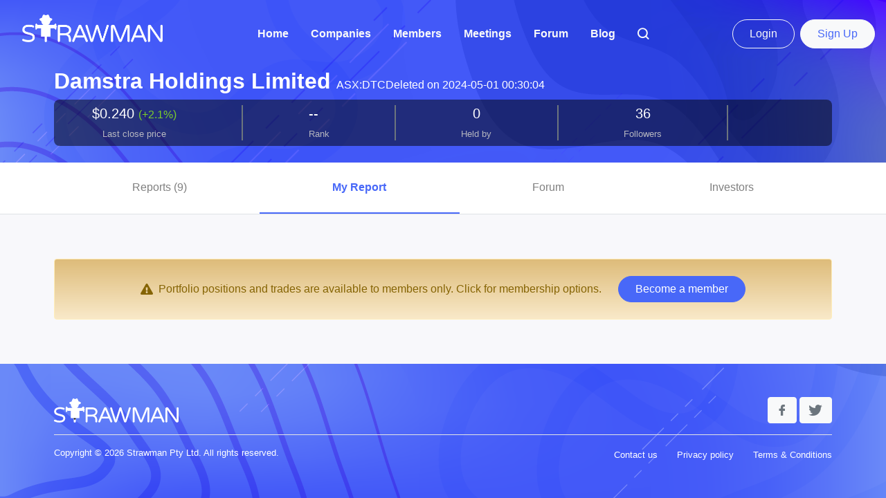

--- FILE ---
content_type: text/html; charset=UTF-8
request_url: https://strawman.com/reports/DTC
body_size: 8055
content:
<!DOCTYPE html>
<html lang="en">

<head>

    <!-- Google Tag Manager -->
    <script>(function(w,d,s,l,i){w[l]=w[l]||[];w[l].push({'gtm.start':new Date().getTime(),event:'gtm.js'});var f=d.getElementsByTagName(s)[0],j=d.createElement(s),dl=l!='dataLayer'?'&l='+l:'';j.async=true;j.src='https://www.googletagmanager.com/gtm.js?id='+i+dl;f.parentNode.insertBefore(j,f);})(window,document,'script','dataLayer','GTM-WVGMMM9');</script>
    <!-- End Google Tag Manager -->

    <noscript>
        <meta http-equiv="refresh" content="0; URL=//strawman.com/member/javascript.php">
    </noscript>
    <meta charset="UTF-8">
    <title>DTC - Damstra Holdings Limited - Strawman: ASX share price, valuation, research and discussion</title>
    
    
    
    <meta name="viewport" content="width=device-width, user-scalable=no, initial-scale=1.0, maximum-scale=1.0, minimum-scale=1.0">

    <meta http-equiv="cache-control" content="max-age=0" />
    <meta http-equiv="cache-control" content="no-cache" />
    <meta http-equiv="expires" content="0" />
    <meta http-equiv="expires" content="Tue, 01 Jan 1980 1:00:00 GMT" />
    <meta http-equiv="pragma" content="no-cache" />

    <meta name="copyright" content="Strawman" />
    <meta name="application-name" content="Strawman" />

    <meta name="twitter:card" content="summary" />
    <meta name="twitter:site" content="@strawmaninvest" />
    <meta name="twitter:title" content="DTC - Damstra Holdings Limited" />
    <meta name="twitter:description" content="Independent sharemarket research and insights from Australia’s best private investors" />
    <meta name="twitter:image" content="https://strawman.com/member/images/twitter-icon.png" />

    <meta property="og:url" content="//strawman.com/member/reports/DTC" />
    <meta property="og:title" content="DTC - Damstra Holdings Limited" />
    <meta property="og:type" content="website" />
    <meta property="og:description" content="Independent sharemarket research and insights from Australia’s best private investors" />
    <meta property="og:image" content="https://strawman.com/member/images/logo-padded-lg3.png" />

    <script src="//strawman.com/member/other_components/jquery/jquery-1.10.2.js"></script>
    <script src="//strawman.com/member/build/js/slick.min.js"></script>
    <script src="//strawman.com/member/build/js/script.js?ac=698b72"></script>

    <link rel="icon" href="//strawman.com/member/images/favicon.ico" />
    <link rel="stylesheet" href="//strawman.com/member/build/css/font-awesome.min.css">
    <link rel="stylesheet" href="//strawman.com/member/build/css/iconfont/iconfont.css">
    <link href="//strawman.com/member/build/js/jquery-ui.css" rel="stylesheet">
    <link href="//cdn.quilljs.com/1.3.6/quill.snow.css" rel="stylesheet">
    <link href="//strawman.com/member/build/quill-mention/quill.mention.css" rel="stylesheet">
    <link rel="stylesheet" href="//strawman.com/member/build/css/custom.css?ac=698b72">

    <link rel="stylesheet" href="//strawman.com/member/build/css/strawman-app.css?ac=698b72">

    
    
    <style id="antiClickjack">
        body{display:none !important;}
    </style>
    <script>
        if (self === top) {
            var antiClickjack = document.getElementById("antiClickjack");
            antiClickjack.parentNode.removeChild(antiClickjack);
        } else {
            top.location = self.location;
        }
    </script>

</head>

<body>

    <!-- Google Tag Manager (noscript) -->
    <noscript><iframe src="https://www.googletagmanager.com/ns.html?id=GTM-WVGMMM9"height="0" width="0" style="display:none;visibility:hidden"></iframe></noscript>
    <!-- End Google Tag Manager (noscript) -->

    <!-- hidden values -->
    <input type="hidden" class="furl" value="//strawman.com/member/" />
    <input type="hidden" name="csrf_test_name" value="27f05f56e7a52e92df9d13cc44cac300" />
    <div style="display: none;" id="logged_username" data-username='Guest'></div>

    <nav id="nav" class="navbar sticky-top navbar-expand-lg navbar-dark py-2 py-sm-0 p-1 p-sm-3 d-flex align-items-center ">
        <div class="d-flex align-items-center justify-content-start">
            <button class="navbar-toggler p-0 border-0" type="button" data-toggle="collapse" data-target="#navbarSupportedContent" aria-controls="navbarSupportedContent" aria-expanded="false" aria-label="Toggle navigation">
                <i class="fas fa-bars fa-2x"></i>
            </button>
            <a class="navbar-brand  d-none d-lg-inline mx-3" href="/">
                <img height="40" src="//strawman.com/member/images/strawman_logo_light.png" alt="" class="mb-3">
            </a>
            <a class="navbar-brand d-inline d-sm-none ml-4" href="/">
                <img height="25" src="//strawman.com/member/images/strawman_logo_light.png" alt="" class="mb-2">
            </a>
            <a class="navbar-brand d-none d-sm-inline d-lg-none ml-4" href="/">
                <img height="30" src="//strawman.com/member/images/strawman_logo_light.png" alt="" class="mb-2">
            </a>
        </div>

        <div class="d-flex align-items-center d-lg-none">
            
    <div class="ml-auto d-flex">
        <a href="/users/login?rtn=1" class="d-none d-sm-inline btn btn-outline-light rounded-pill px-4 py-2 mr-2 is-guest" data-isguest="1">Login</a>
        <a href="/users/login?rtn=1" class="d-inline d-sm-none btn btn-sm btn-outline-light rounded-pill mr-1 is-guest" data-isguest="1">Login</a>

        <a href="/landing/pricing" class="d-none d-sm-inline btn btn-light text-primary rounded-pill px-4 py-2 text-nowrap">Sign Up</a>
        <a href="/landing/pricing" class="d-inline d-sm-none btn btn-sm btn-light text-primary rounded-pill text-nowrap">Sign Up</a>
    </div>
        </div>

        <div class="collapse navbar-collapse" id="navbarSupportedContent">
            <ul class="navbar-nav ml-auto">

                <li class="nav-item mx-1 mx-xl-2"><a class="nav-link text-light font-weight-bold" href="/">Home</a></li>
                <li class="nav-item mx-1 mx-xl-2"><a class="nav-link text-light font-weight-bold" href="/companies">Companies</a></li>
                <li class="nav-item mx-1 mx-xl-2"><a class="nav-link text-light font-weight-bold" href="/members">Members</a></li>

                <li class="nav-item mx-1 mx-xl-2"><a class="nav-link text-light font-weight-bold" href="/meetings">Meetings</a></li>

                <li class="nav-item mx-1 mx-xl-2"><a class="nav-link text-light font-weight-bold" href="/forums">Forum</a></li>
                <li class="nav-item mx-1 mx-xl-2"><a class="nav-link text-light font-weight-bold" href="/blog">Blog</a></li>

                
                

                <li class="nav-item mx-1 mx-xl-2"><a class="nav-link text-light font-weight-bold" href="#" data-toggle="modal" data-target="#searchModal"><i class="iconfont icon-search"></i></a></li>

                
            </ul>

            <div class="d-none d-lg-flex align-items-center ml-auto">
                
    <div class="ml-auto d-flex">
        <a href="/users/login?rtn=1" class="d-none d-sm-inline btn btn-outline-light rounded-pill px-4 py-2 mr-2 is-guest" data-isguest="1">Login</a>
        <a href="/users/login?rtn=1" class="d-inline d-sm-none btn btn-sm btn-outline-light rounded-pill mr-1 is-guest" data-isguest="1">Login</a>

        <a href="/landing/pricing" class="d-none d-sm-inline btn btn-light text-primary rounded-pill px-4 py-2 text-nowrap">Sign Up</a>
        <a href="/landing/pricing" class="d-inline d-sm-none btn btn-sm btn-light text-primary rounded-pill text-nowrap">Sign Up</a>
    </div>
            </div>

        </div>

    </nav>

    <!-- Flash Message Start Here -->
<div class="flash-container">
    </div>
<!-- Flash Message End Here -->

    <div class="loader text-center" style="display: none;">

        <div class="spinner-border text-info" role="status" style="width: 5rem; height: 5rem;">
        </div> 

    </div>
<input type="hidden" value="2815" name="companyId" id="companyId">

<div id="header" class="company-header text-white container mb-4">

    <div class="d-none d-lg-flex align-items-baseline">
        <h2 class="font-weight-bold mr-2">Damstra Holdings Limited</h2>
        ASX:DTC                    <div class="sub-title delisted">Deleted on 2024-05-01 00:30:04</div>
                    </div>

    <div class="d-block d-lg-none mb-3">
        <h2 class="font-weight-bold">Damstra Holdings Limited</h2>
        <div class="d-flex justify-content-between align-items-center">
            <div>
                ASX:DTC            </div>
                    </div>
                    <div class="sub-title delisted">Deleted on 2024-05-01 00:30:04</div>
                    </div>

    <div class="rounded-mlg bg-darker p-2">
        <div class="d-flex align-items-center w-100 justify-content-around">

            <div>
                <div class="h5 text-center">
                    $0.240 <span class="small text-success">(+2.1%)</span>
                </div>
                <div class="small text-center text-light-grey">Last close price</div>
            </div>

            <div class="border border-secondary align-self-stretch"></div>

            <div>
                <div class="d-flex align-items-baseline">
                    <div class="h5 text-center">
                        --                    </div>
                                    </div>
                <div class="small text-center text-light-grey">Rank</div>
            </div>

            <div class="border border-secondary align-self-stretch"></div>
            <div>
                <div class="h5 text-center">
                    0                                    </div>
                <div class="small text-center text-light-grey">Held by</div>
            </div>

            <div class="border border-secondary align-self-stretch"></div>

            <div>
                <div class="h5 text-center">
                    36                                    </div>
                <div class="small text-center text-light-grey">Followers</div>
            </div>

            <div class="border border-secondary align-self-stretch  d-none d-lg-block"></div>

            <div class="text-center text-md-right d-none d-lg-block">
                            </div>

        </div>

        </div>
    </div>
    </div>
<div class="company-c">
    <div class="bg-white border-bottom">
        <div class="container px-0 px-md-3">
            <div class="show-tabs-outer">
                <div class="show-tabs d-flex company-fn-tabs">
                    <a href="/reports/DTC/all" data-ajax-refresh=".company-c" class="py-4 text-center flex-fill ">
                        Reports
                        <span class="d-none d-lg-inline">
                            (9)                                                    </span>
                    </a>
                    <a href="/reports/DTC" data-ajax-refresh=".company-c" class="py-4 text-center flex-fill straws  active">
                        My Report
                    </a>
                    <a href="/reports/DTC/forum" data-ajax-refresh=".company-c" class="py-4 text-center flex-fill ">
                        Forum
                    </a>
                    <a href="/reports/DTC/investors" data-ajax-refresh=".company-c" class="py-4 text-center flex-fill ">
                        Investors
                    </a>
                </div>
                <div class="show-tabs-placeholder">
                </div>
            </div>
        </div>
    </div><div class="bg-brand-grey py-3">
    <div class="container">
    <div class="alert alert-warning text-center px-4 py-3 premium-background my-5 ">
    <div class="d-flex align-items-center justify-content-center flex-wrap">
        <i class="fa fa-exclamation-triangle mt-2 mb-2"></i>
        <div class="ml-2 mt-2 mb-2">Portfolio positions and trades are available to members only. Click for membership options.</div>
        <div class="mt-2 mb-2">
                        <a href="/landing/signup?premium" class="btn btn-primary rounded-pill px-4 ml-lg-4 mt-lg-0 mt-2">Become a member</a>
        </div>
    </div>
</div>
    </div>
</div>
</div> <!-- class="company-c" -->
<div class="modal fade" id="imagemodal" tabindex="-1" role="dialog" aria-hidden="true">
    <div class="modal-dialog modal-lg" style="max-width: 90%;" data-dismiss="modal">
        <div class="modal-content">
            <div class="modal-header">
                <button type="button" class="close" data-dismiss="modal" aria-label="Close">
                    <span aria-hidden="true">&times;</span>
                </button>
            </div>
            <div class="modal-body">
                <img src="" class="imagepreview" style="display: block; margin-left: auto; margin-right: auto; max-width: 100%;">
            </div>
        </div>
    </div>
</div>

<div class="strawEditor container" data-companyid="aanNmZ3MxNjU0NmRzMjgxNUZVSkhTZDIzNWZnZGpoZGY=">
    <div class="composeStrawModal modal" id="pop-up-new-straw" data-backdrop="static" role="dialog">
        <div class="modal-dialog modal-lg" role="document">
            <div class="modal-content">
                <div class="card shadow-center p-3">
                    <div class="cursor-pointer text-right">
                        <span class="text-warning confirm-close-straw-modal-container" style="display: none;">
                            Really close?
                            <span class="confirm-close-straw-modal text-danger">Yes</span>
                        </span>
                        <i class="close-straw-modal pl-2 fa fa-times text-light-grey"></i>
                    </div>
                    <h5 class="mb-4 straw-title">Add a Straw</h5>

                    <form class="perspectiveForm" action="">

    <input name="perspectiveId" type="hidden">
    <input name="userPerspectiveId" type="hidden">
    <input value="2815" name="perspectiveCId" type="hidden">
    <input name="perspectiveAttachment" type="hidden" />
    <input name="attachmentExt" type="hidden">

    <div class="mb-3 settings-toggle">
        <div class="small font-weight-bold mb-1">Select company</div>
        <div class="input-group mb-2 mr-sm-2">
            <input name="company" class="form-control height-50 border-0 bg-light-grey-3" placeholder="Enter company name or symbol..." data-rule-trimspace="true" data-msg-trimspace="Please select a company" data-rule-required="true" data-msg-required="Please select a company" data-label-parent-sel=".input-group" />
            <div class="input-group-append">
                <div class="input-group-text border-0 bg-light-grey-3">
                    <i class="fas fa-search"></i>
                </div>
            </div>
        </div>
        <div class="companyError text-danger"></div>
        <div class="companyOptions"></div>
    </div>

    <div class="collapse straw-settings-collapse">
        <div class="choice-hashtag mb-4">
            <div class="small font-weight-bold mb-1">Hashtag</div>
            <input
                    placeholder="Choose a Hashtag or type a new one"
                    name="perspective"
                    class="form-control height-50 valid border-0 bg-light-grey-3"
                    data-rule-trimspace="true"
                    data-msg-trimspace="Please enter your Hashtag"
                    data-rule-required="true"
                    data-msg-required="Please enter your Hashtag"
                    data-label-parent-sel=".input-group"
                    autocomplete="off"
                    type="text">
            <div id="hashTagOptions"></div>
            <label id="perspective-error" class="error text-danger" for="perspective" style="display: none"></label>
        </div>

        <div class="editor-box mb-3">
            <div class="small font-weight-bold mb-1">Straw content</div>
            <textarea class="form-control" name="userPerspective" rows="8" placeholder="Enter research notes…"></textarea>
            <!-- <div class="form-control sm-editor userPerspective" ></div> -->
        </div>

        <div class="item-c mb-3">
            <div class="row justify-content-between align-items-center">
                                            </div>

        </div>

                    <div class="submit-box mt-5">
                <button class="btn btn-lg btn-block btn-orange2 rounded-pill px-3 savePerspective">Post</button>
                <button class="btn btn-lg btn-block btn-outline-orange2 border-0 rounded-pill px-3 cancelPerspective">Cancel</button>
            </div>
            </div>

</form>                    
                </div>
            </div>
        </div>
    </div>
</div><div class="modal valuationEditor" id="valuation-content-modal" tabindex="-1" role="dialog" data-backdrop="static">
    <div class="modal-dialog" role="document">
        <div class="modal-content">
            <div class="modal-body valuation-editor-form">
                <div class="text-right">
                    <i class="fas fa-times cursor-pointer text-light-grey" aria-hidden="true" data-dismiss="modal" aria-label="Close"></i>
                </div>
                <h6 class="font-weight-bold mb-4">Add a valuation</h6>

                <div id="valuation_form-1767604293-1">
    <input name="companyId" type="hidden" />

    <div class="mb-3">
        <div class="small font-weight-bold mb-1">Valuation</div>
        <input placeholder="$0.00" name="value" class="form-control height-50 bg-light-grey-3 border-0 settings-toggle" />
    </div>

    <div class="mb-3">
        <div class="small font-weight-bold mb-1">Notes</div>
        <div class="editor-box valuation-form-editor-box">
            <textarea rows="4" name="notes" class="form-control border-0 bg-light-grey-3 settings-toggle" placeholder="Outline your justification..."></textarea>
        </div>
        <script>
            $(function() {
                var $textarea = $("#valuation_form-1767604293-1 .valuation-form-editor-box textarea");
                var smeditor = SMEDITOR.replace($textarea[0]);
            });
        </script>
    </div>

    <div class="collapse valuation-settings-collapse">
        <div class="mb-3">
            <div class="small font-weight-bold mb-1">Select company</div>
            <div class="input-group mb-2 mr-sm-2">
                <input name="company" class="form-control height-50 border-0 bg-light-grey-3" placeholder="Enter company name or symbol..." data-rule-trimspace="true" data-msg-trimspace="Please select a company" data-rule-required="true" data-msg-required="Please select a company" data-label-parent-sel=".input-group" />
                <div class="input-group-append">
                    <div class="input-group-text border-0 bg-light-grey-3">
                        <i class="fas fa-search"></i>
                    </div>
                </div>
            </div>
            <div class="companyError"></div>
            <div class="valuationCompanyOptions"></div>
        </div>

        <div class="company-chart" name="companyChart"></div>

        <div class="mb-3 mt-2">

            <div class="row justify-content-between align-items-center">
                                            </div>

        </div>

        <div name="valuationError" class="text-danger"></div>

                    <div class="submit-box mt-5">
                <button class="btn btn-lg btn-block btn-orange2 rounded-pill px-3 saveValuation">Add valuation</button>
                <button class="btn btn-lg btn-block btn-outline-orange2 border-0 rounded-pill px-3 cancelValuation">Cancel</button>
            </div>
            </div>
</div>

            </div>
        </div>
    </div>
</div><div class="modal fade" id="newsfeedFilterModal" tabindex="-1" role="dialog" aria-labelledby="newsfeedFilterModalLabel" aria-hidden="true">
    <div class="modal-dialog">
        <div class="modal-content">
            <div class="modal-header">
                <h5 class="modal-title" id="newsfeedFilterModalLabel">Filter newsfeed by...</h5>
                <button type="button" class="close" data-dismiss="modal" aria-label="Close">
                    <span aria-hidden="true">&times;</span>
                </button>
            </div>
            <div class="modal-body">
                <form id="newsfeedFilterForm">
                    <div class="mb-5">
                        <div class="font-weight-bold">Contributors</div>
                        <div class="custom-control custom-radio">
                            <input class="custom-control-input" type="radio" name="userFilter" id="userFilter1" value="all">
                            <label class="custom-control-label" for="userFilter1">
                                All members
                            </label>
                        </div>
                        <div class="custom-control custom-radio">
                            <input class="custom-control-input" type="radio" name="userFilter" id="userFilter2" value="following">
                            <label class="custom-control-label" for="userFilter2">
                                Following only
                            </label>
                        </div>
    
                    </div>
                    <div class="mb-3">
                        <div class="font-weight-bold">Post type</div>
                        <div class="custom-control custom-checkbox">
                            <input class="custom-control-input" type="checkbox" value="show_trades" name="showTrades" id="showTrades">
                            <label class="custom-control-label" for="showTrades">
                                Show trade notifications
                            </label>
                        </div>
                        <div class="custom-control custom-checkbox">
                            <input class="custom-control-input" type="checkbox" value="show_forum_posts" name="showForumPosts" id="showForumPosts">
                            <label class="custom-control-label" for="showForumPosts">
                                Show forum posts
                            </label>
                        </div>
                    </div>
                </form>
            </div>
            <div class="modal-footer">
                <button type="button" class="btn btn-block btn-outline-primary rounded-pill" onclick="saveNewsfeedSettings()">Confirm</button>
            </div>
        </div>
    </div>
</div><div class="modal fade" id="activityfeedFilterModal" tabindex="-1" role="dialog" aria-labelledby="activityfeedFilterModalLabel" aria-hidden="true">
    <div class="modal-dialog">
        <div class="modal-content">
            <div class="modal-header">
                <h5 class="modal-title" id="activityfeedFilterModalLabel">Filter activity feed by...</h5>
                <button type="button" class="close" data-dismiss="modal" aria-label="Close">
                    <span aria-hidden="true">&times;</span>
                </button>
            </div>
            <div class="modal-body">
                <form id="activityfeedFilterForm">
                    <div class="mb-3">
                        <div class="custom-control custom-radio">
                            <input class="custom-control-input" type="radio" name="showAll" id="showAll" value="all">
                            <label class="custom-control-label" for="showAll">
                                All
                            </label>
                        </div>
                    </div>
                    <div class="mb-5">
                        <div class="font-weight-bold">Content</div>
                        <div class="custom-control custom-checkbox">
                            <input type="checkbox" class="custom-control-input" name="show_straws" value="show_straws" id="showContent1">
                            <label class="custom-control-label" for="showContent1">Straws</label>
                        </div>
                        <div class="custom-control custom-checkbox">
                            <input type="checkbox" class="custom-control-input" name="show_valuations" value="show_valuations" id="showContent2">
                            <label class="custom-control-label" for="showContent2">Valuations</label>
                        </div>
                        <div class="custom-control custom-checkbox">
                            <input type="checkbox" class="custom-control-input" name="show_forum_posts" value="show_forum_posts" id="showContent3">
                            <label class="custom-control-label" for="showContent3">Forum Posts</label>
                        </div>
                        <div class="custom-control custom-checkbox">
                            <input type="checkbox" class="custom-control-input" name="show_votes" value="show_votes" id="showContent4">
                            <label class="custom-control-label" for="showContent4">Votes</label>
                        </div>
                    </div>
                </form>
            </div>
            <div class="modal-footer">
                <button type="button" class="btn btn-block btn-outline-primary rounded-pill" onclick="saveActivityfeedSettings()">Confirm</button>
            </div>
        </div>
    </div>
</div><div class="modal fade" id="searchModal" tabindex="-1" role="dialog" aria-hidden="true">
  <div class="modal-dialog" role="document">
    <div class="modal-content bg-transparent border-0">
        <button type="button" class="ml-auto p-0 text-white btn btn-link text-decoration-none" data-dismiss="modal" aria-label="Close">
          <span class="h1 mb-0 text-white" aria-hidden="true">
              &times;
          </span>
        </button>
        <div class="modal-body">
            <form class="searchAny position-relative">
                <div class="search-box">
                    <button type="submit" name="submit" value="" id="searchSubmit" class="btn btn-link icon bg-white">
                        <i class="fa fa-search text-primary"></i>
                    </button>
                    <input type="text" autofocus placeholder="Search for company or member" class="form-control rounded-pill p-4 searchField">
                </div>
                <div class="rounded-lg bg-white p-3 content ulContent mt-3"></div>
            </form>
        </div>
    </div>
  </div>
</div>

<footer id="footer" class="pt-5 ">

    <div class="text-right d-block d-sm-none" style="position: fixed; bottom:20px; right:20px;">
        <div class="collapse" id="fabContentCollapse">
            <div style="width: 200px;">
                <div class="mb-3 d-flex justify-content-end cursor-pointer" onclick="show_add_straw_modal()">
                    <span class="font-weight-bold rounded bg-orange2 text-white p-2 mr-3">Add straw</span>
                    <div class="rounded-circle bg-orange2 text-white d-flex align-items-center justify-content-center" style="width:40px; height:40px;"><i class="fa-fw fas fa-pen"></i></div>
                </div>
                <div class="mb-3 d-flex justify-content-end cursor-pointer" onclick="show_add_valuation_modal()">
                    <span class="font-weight-bold rounded bg-orange2 text-white p-2 mr-3">Add valuation</span>
                    <div class="rounded-circle bg-orange2 text-white d-flex align-items-center justify-content-center" style="width:40px; height:40px;"><i class="fa-fw fas fa-chart-line"></i></div>
                </div>
                <div class="mb-3 d-flex justify-content-end cursor-pointer" onclick="show_trade_order_modal_no_company()">
                    <span class="font-weight-bold rounded bg-orange2 text-white p-2 mr-3">Place trade</span>
                    <div class="rounded-circle bg-orange2 text-white d-flex align-items-center justify-content-center" style="width:40px; height:40px;"><i class="fa-fw fas fa-dollar-sign"></i></div>
                </div>
            </div>
        </div>
        
    </div>

    <div class="go-to-top-icon" style="display:none;">
        <div class="fixed-bottom rounded-circle bg-light d-flex justify-content-center align-items-center" style="width:50px; height:50px; left:20px; bottom:20px;">
            <a href="#" class="iconfont icon-to-top"></a>
        </div>
    </div>
    <div class="container">
        <div class="footer-content">
            <div class="row align-items-center">
                <div class="col-12 col-md-6 text-center text-md-left mb-3 mb-md-0">
                    <a href="#">
                                                <img src="//strawman.com/member/images/logo_light.svg" alt="">
                    </a>
                </div>
                <div class="col-12 col-md-6 text-center text-md-right mb-3 mb-md-0">
                    <a href="https://www.facebook.com/strawman.invest/" class="iconfont icon-facebook btn btn-light text-muted" title="Facebook"></a>
                    <a href="https://twitter.com/strawmaninvest/" class="iconfont icon-twitter btn btn-light text-muted" title="Twitter"></a>
                </div>
            </div>
            <div class="d-block d-md-none text-center">
                <a class="d-block mb-2 small text-white" href="//strawman.com/member/landing/contact">Contact us</a>
                <a class="d-block mb-2 small text-white" href="//strawman.com/member/landing/privacy">Privacy policy</a>
                <a class="d-block mb-2 small text-white" href="//strawman.com/member/landing/terms">Terms & Conditions</a>
            </div>
            <hr class="bg-white">
            <div class="d-flex pb-3">
                <div class="text-white small">
                    Copyright &copy; 2026 Strawman Pty Ltd. All rights reserved.
                </div>
                <div class="ml-auto d-none d-md-block">
                    <a class="ml-4 small text-white" href="//strawman.com/member/landing/contact">Contact us</a>
                    <a class="ml-4 small text-white" href="//strawman.com/member/landing/privacy">Privacy policy</a>
                    <a class="ml-4 small text-white" href="//strawman.com/member/landing/terms">Terms & Conditions</a>
                </div>
            </div>
        </div>
    </div>
</footer>

<div class="orderPad">
    <div class="orderPadModal modal" id="pop-up-order-pad" data-backdrop="static">
        <div class="modal-dialog">
            <div class="modal-content">
                <div class="modal-body">
                    <div class="close-order-pad-modal text-right cursor-pointer">
                        <i class="fa fa-times text-muted"></i>
                    </div>
                    <div>
                        <span style="float: right">
                            <i class="fa fa-question-circle"></i>
                            <a target="_blank" href="https://strawman.com/blog/your-strawman-portfolio/">help</a>
                        </span>
                        <h6 class="font-weight-bold" id="order-pad-title">
                            Place trade
                        </h6>
                    </div>
                    <form class="orderPadForm" action="" data-username="Guest">
    <input type="hidden" name="companyId">
    <div class="mb-3">
        <div class="small font-weight-bold mb-1">Select company</div>
        <div class="input-group mb-2 mr-sm-2">
            <input name="company" class="form-control height-50 border-0 bg-light-grey-3 settings-toggle" placeholder="Enter company name or symbol..." />
            <div class="input-group-append">
                <div class="input-group-text border-0 bg-light-grey-3">
                    <i class="fas fa-search"></i>
                </div>
            </div>
        </div>
        <label id="company-error" class="text-danger" for="company" style="display: none"></label>
        <div class="companyError"></div>
        <div class="orderCompanyOptions"></div>
    </div>

    <div class="collapse trade-settings-collapse">
        <div class="stats row my-4">
            <div class="col-12 col-sm text-center py-sm-3">
                <span class="holding font-weight-bold text-muted"></span>
                <div class="small d-inline d-sm-block">
                    Current holding
                </div>
            </div>
            <div class="py-0 py-sm-4 bg-light-grey-3">
                <div class="vertical-divider">
                </div>
            </div>
            <div class="col-12 col-sm text-center py-sm-3">
                <span class="cash font-weight-bold text-success"></span>
                <div class="small d-inline d-sm-block">
                    Funds available
                </div>
            </div>
            <div class="py-0 py-sm-4 bg-light-grey-3">
                <div class="vertical-divider">
                </div>
            </div>
            <div class="col-12 col-sm text-center py-sm-3">
                <span class="lastPrice font-weight-bold text-muted"></span>
                <div class="small d-inline d-sm-block">
                    Last trade price
                </div>
            </div>
        </div>

        <div class="buy-sell my-3">
            <div class="btn-group btn-group-toggle w-100" data-toggle="buttons">
                <label class="btn btn-light w-50 bg-light-grey-3 p-2">
                    <input type="radio" name="buysell" class="buy" value="buy" onclick="setTradeOrderLimitPlaceholder(true)"> Buy
                </label>
                <label class="btn btn-light w-50 bg-light-grey-3 p-2">
                    <input type="radio" name="buysell" class="sell" value="sell" onclick="setTradeOrderLimitPlaceholder(false)"> Sell
                </label>
            </div>
            <label id="buysell-error" class="text-danger" for="buysell" style="display: none"></label>

        </div>

        <div class="values row align-items-end mb-3">
            <div class="col">
                <label class="small font-weight-bold">Volume</label>
                <input class="form-control height-50 bg-light-grey-3 border-0 volume" name="volume" placeholder="Number of shares...">
                <label id="volume-error" class="text-danger" for="volume" style="display: none"></label>
            </div>
            <div class="col-auto">
                <div class="text-muted py-2">
                    OR
                </div>
            </div>
            <div class="col">
                <label class="small font-weight-bold">Value</label>
                <div class="input-group">
                    <div class="input-group-prepend">
                        <div class="input-group-text border-0 bg-light-grey-3">
                            <i class="fas fa-dollar-sign"></i>
                        </div>
                    </div>
                    <input class="form-control height-50 bg-light-grey-3 border-0 value totalValue" name="totalValue" placeholder="Total order amount...">
                </div>
                <label id="totalValue-error" class="text-danger" for="totalValue" style="display: none"></label>
            </div>
        </div>

        <div class="limits mb-4">
            <label class="small font-weight-bold">Limit Price</label>
            <div class="input-group">
                <div class="input-group-prepend">
                    <div class="input-group-text border-0 bg-light-grey-3">
                        <i class="fas fa-dollar-sign"></i>
                    </div>
                </div>
                <input name="limitPrice" class="form-control height-50 bg-light-grey-3 border-0 limitPrice" placeholder="Max price per share...">
            </div>
            <label id="limitPrice-error" class="text-danger" for="limitPrice"></label>
        </div>

        
        <div class="error-text text-danger mb-3"></div>

        
        <div class="pending-processing-warning my-3 text-danger text-center" style="display: none;">
            <p>There is a trade pending processing for this company.</p>
            <p>Trades cannot be saved or cancelled while they are pending-processing.</p>
        </div>

        <div class="submit-box">
                            <button class="btn btn-lg btn-block btn-orange2 rounded-pill py-2 saveOrder" type="submit">Save order</button>
                <div class="btn btn-lg btn-block btn-outline-orange2 border-0 rounded-pill py-2 cancelOrder" autocomplete="off" style="display: none">Cancel order</div>
                    </div>
    </div>

</form>                </div>
            </div>
        </div>
    </div>
</div>
<!-- Google analytics code included -->
<script async src="https://www.googletagmanager.com/gtag/js?id=UA-129827397-1"></script>
<script>
    window.dataLayer = window.dataLayer || [];
    function gtag() {
        dataLayer.push(arguments);
    }

    gtag('js', new Date());
    gtag('config', 'UA-129827397-1', {
            'custom_map': {
                    'dimension1': 'planType'
                },

            'planType': 'None',
        });
</script>

<script>
    window.strawmanAdminBaseUrl = "//strawman.com/member/";
    window.strawmanUsername = "/";
</script>


<script src="//strawman.com/member/other_components/bootstrap-4.4.1/dist/js/bootstrap.bundle.js"></script>
<script src="//strawman.com/member/build/js/lie.polyfill.js?ac=698b72"></script>
<script src="//strawman.com/member/build/js/common.js?ac=698b72"></script>
<script src="//strawman.com/member/build/js/jquery-ui.js"></script>
<script src="//strawman.com/member/build/js/URI.js"></script>
<script src="//strawman.com/member/build/js/jquery.validate.js"></script>
<script src="//strawman.com/member/build/js/jquery.scrollTo.min.js"></script>
<script src="//strawman.com/member/build/js/jquery.oembed.js"></script>
<script src="//strawman.com/member/build/js/jquery.visible.js"></script>
<script src="//strawman.com/member/build/js/bootbox.js"></script>

<script src="//strawman.com/member/build/js/highcharts.js"></script>
<script src="//strawman.com/member/build/js/highcharts-3d.js"></script>
<script src="//strawman.com/member/build/js/highcharts-more.js"></script>
<script src="//strawman.com/member/build/js/highcharts-tweak.js"></script>

<!--<script src="//strawman.com/member/build/ckeditor_4.11.2/ckeditor.js"></script>-->

<script src="//cdn.quilljs.com/1.3.6/quill.js"></script>
<script src="//strawman.com/member/build/quill-mention/quill.mention.min.js"></script>

<script src="//strawman.com/member/build/js/custom_function.js?ac=698b72"></script>

    <script>
        (function() {
            function n() {
                return Math.floor(Date.now() / 1000);
            }
            var mk1 = getCookie("mk1");
            if (!mk1) {
                mk1 = 60 + n();
                setCookie("mk1", mk1);
            }
            var mk2 = getCookie("mk2");
            if (!mk2) {
                var t = 1000 * (mk1 - n());
                if (t < 0) {
                    t = 0;
                }
                setTimeout(p, t);
            }

            function p() {
                setCookie("mk2", n());
                bootbox.dialog({
                    title: "Enjoying Strawman?",
                    message: "Enjoying Strawman? Become a member to access trades, positions and research from Australia's best private investors.",
                    buttons: {
                        success: {
                            label: "Become a member",
                            className: "btn btn-primary btn-lg",
                            callback: function() {
                                window.location = jQuery(".furl").val() + "landing/signup?premium"
                            }
                        }
                    }
                });
            }
        })();
    </script>

    <script>
        (function (h, o, t, j, a, r) {
            h.hj = h.hj || function () {
                (h.hj.q = h.hj.q || []).push(arguments)
            };
            h._hjSettings = {hjid: 1165302, hjsv: 6};
            a = o.getElementsByTagName('head')[0];
            r = o.createElement('script');
            r.async = 1;
            r.src = t + h._hjSettings.hjid + j + h._hjSettings.hjsv;
            a.appendChild(r);
        })(window, document, 'https://static.hotjar.com/c/hotjar-', '.js?sv=');
    </script>
    
<script defer src="https://static.cloudflareinsights.com/beacon.min.js/vcd15cbe7772f49c399c6a5babf22c1241717689176015" integrity="sha512-ZpsOmlRQV6y907TI0dKBHq9Md29nnaEIPlkf84rnaERnq6zvWvPUqr2ft8M1aS28oN72PdrCzSjY4U6VaAw1EQ==" data-cf-beacon='{"version":"2024.11.0","token":"fdfd847e90644fdbb42e5399366b01fc","r":1,"server_timing":{"name":{"cfCacheStatus":true,"cfEdge":true,"cfExtPri":true,"cfL4":true,"cfOrigin":true,"cfSpeedBrain":true},"location_startswith":null}}' crossorigin="anonymous"></script>
</body>

</html>

--- FILE ---
content_type: text/css
request_url: https://strawman.com/member/build/css/iconfont/iconfont.css
body_size: 3531
content:

@font-face {font-family: "iconfont";
  src: url('iconfont.eot?t=1541060297282'); /* IE9*/
  src: url('iconfont.eot?t=1541060297282#iefix') format('embedded-opentype'), /* IE6-IE8 */
  url('[data-uri]') format('woff'),
  url('iconfont.ttf?t=1541060297282') format('truetype'), /* chrome, firefox, opera, Safari, Android, iOS 4.2+*/
  url('iconfont.svg?t=1541060297282#iconfont') format('svg'); /* iOS 4.1- */
}

.iconfont {
  font-family:"iconfont" !important;
  font-size:16px;
  font-style:normal;
  -webkit-font-smoothing: antialiased;
  -moz-osx-font-smoothing: grayscale;
}

.icon-tooltip:before { content: "\e781"; }

.icon-facebook:before { content: "\e782"; }

.icon-to-top:before { content: "\e783"; }

.icon-twitter:before { content: "\e784"; }

.icon-flag:before { content: "\e785"; }

.icon-linkedin:before { content: "\e786"; }

.icon-arrow-down-vote:before { content: "\e787"; }

.icon-eye:before { content: "\e788"; }

.icon-bell-plus:before { content: "\e789"; }

.icon-plus:before { content: "\e78a"; }

.icon-arrow-up-vote:before { content: "\e78b"; }

.icon-arrow-down-bold:before { content: "\e78c"; }

.icon-arrow-up-bold:before { content: "\e78d"; }

.icon-caret-down:before { content: "\e78e"; }

.icon-search:before { content: "\e78f"; }

.icon-bell:before { content: "\e790"; }

.icon-arrow-right:before { content: "\e793"; }

.icon-quote-down:before { content: "\e796"; }

.icon-arrow-left-long:before { content: "\e792"; }

.icon-arrow-left:before { content: "\e794"; }

.icon-arrow-right1:before { content: "\e795"; }

.icon-arrow-right-long:before { content: "\e797"; }



--- FILE ---
content_type: text/css
request_url: https://strawman.com/member/build/css/strawman-app.css?ac=698b72
body_size: -40
content:
/* Strawman app css - some styling elements for app components outside of mega css files */
.wreath-background {
    background-image: url("/member/images/wreath.svg");
    background-repeat: no-repeat;
    /*background-size: 250px;*/
    /*height: 300px;*/
    background-size: 100% 100%;
    background-position: center;
}

.blue-background {
    background-color: #EEF0FF;
}

.blurred {
    filter: blur(6px);
}

.dot-separator {
    font-size: 0.3em;
}

.positive-return-color {
    background-color: #E7FFCE;
    color: #4BB313;
    border-radius: 10px;
}
.nagetive-return-color {
    background-color: #FFEBDF;
    color: #FF5D5D;
    border-radius: 10px;
}

.bg-gold {
    background-color: #ffcb36;
}

.bg-silver {
    background-color: #99acb8;
    color: #ffffff;
}

.bg-bronze {
    background-color: #bc752e;
    color: #ffffff;
}

.rounded-left-only {
    border-top-left-radius: 0.3em;
    border-bottom-left-radius: 0.3em;
    border-top-right-radius: 0;
    border-bottom-right-radius: 0;
}


--- FILE ---
content_type: application/javascript
request_url: https://strawman.com/member/build/js/custom_function.js?ac=698b72
body_size: 36407
content:
/**
 * Generic modal opening mechanism, inspired by Bootstrap's built-in
 * data-toggle="modal" data-target="<selector>" idea.
 *
 * Mark triggers with data-toggle="tp-modal". Then the modal to trigger
 * is defined by data-target="<selector>" as usual, but with the difference
 * that if data-parent is defined, that is used in a jQuery.closest(...)
 * query from the trigger, and the result is used as the base for the
 * data-target resolution.
 *
 * The idea is to allow some sort of encapsulaton, rather than being forced
 * into using global selectors all the time.
 */
$(document).on("click", "[data-toggle='tp-modal']", function(evt) {
    var targetSel = $(this).data("target");
    var parentSel = $(this).data("parent");
    var $parent = (parentSel ? $(this).closest(parentSel) : $(document));
    var $modal = $parent.find(targetSel);
    $modal.modal();
});

$('#searchModal').on('shown.bs.modal', function (e) {
    $("#searchModal input.searchField")[0].focus();
});

/** Smooth scroll to anchors when clicked */
$(document).on('click', 'a.smooth-scroll[href^="#"]', function (event) {
    event.preventDefault();

    $('html, body').animate({
        scrollTop: $($.attr(this, 'href')).offset().top
    }, 500);
});

/**
 * Deal with design that includes large <a> blocks with clickable things inside
 */
$(document).on('click', '.anchor-link', function(e) {
    var href = $(this).data("href");
    if (! href) {
        return;
    }
    e.stopPropagation();
    e.preventDefault();
    window.location = href;
});

$(function() {
    var hash = window.location.hash;
    if (hash && hash.length > 1) {
        var $elt = $(hash);
        if ($elt.length > 0 && $elt.hasClass("smooth-scroll")) {
            var $target = $( $elt.attr('href') );
            if ($target.length == 0) {
                $target = $elt;
            }
            var offset = $("#nav").outerHeight();
            var y = $target.offset().top - offset;
            $('html, body').animate({
                scrollTop: y
            }, 500);
        }
    }
});

$(document).on("click", ".member_follow", function(ev) {
    ev.preventDefault();
    ev.stopPropagation();
    var userId = $(this).data("memberid");
    member_follow(userId);
});
$(document).on("click", ".member_unfollow", function(ev) {
    ev.preventDefault();
    ev.stopPropagation();
    var userId = $(this).data("memberid");
    member_unfollow(userId);
});

function signinRequired(msg) {
    if ($(".is-guest").data("isguest")) {
        var dialog = {
            title: "Login required",
            message: msg,
            buttons: {
                "Sign up": {
                    className: "btn btn-outline-primary",
                    callback: function() {
                        window.location = jQuery(".furl").val() + "landing/pricing"
                    }
                },
                "Login": {
                    className: "btn btn-outline-primary",
                    callback: function() {
                        window.location = jQuery(".furl").val() + "users/login?rtn=1"
                    }
                }
            }
        };
        bootbox.dialog(dialog);
        return true;
    } else {
        return false;
    }
}
function premiumRequired(msg) {
    var required = $(".is-freemium").data("freemium") || $(".is-guest").data("isguest");
    if (required) {
        var dialog = {
            title: "Premium membership required",
            message: msg,
        };
        bootbox.dialog(dialog);
        return true;
    } else {
        return false;
    }
}

function member_follow(userId) {

    if (signinRequired("You need to sign in before you can follow other members")) {
        return;
    }

    jQuery(".loader").show();

    ajaxPost({
        url: jQuery(".furl").val() + 'members/followMembers',
        type: 'POST',
        data: {
            userId: userId
        },
        dataType: 'json',
        success: function (data, status, xhr) {

            if (data.response == 1) {
                jQuery('.member-follow[data-memberid=' + userId + ']').addClass("d-none");
                jQuery('.member-unfollow[data-memberid=' + userId + ']').removeClass("d-none");

                for (var id in data.following) {
                    var val = data.following[id];
                    jQuery('.followingCnt_' + id).html(val);
                }
                for (var id in data.followed) {
                    var val = data.followed[id];
                    jQuery('.followedCnt_' + id).html(val);
                }
            }
            if (data.errMsg) {
                bootbox.dialog({
                    title: "Follow member",
                    message: data.errMsg,
                    buttons: {
                        "Cancel": {
                            className: "btn btn-secondary"
                        }
                    }
                });
            }
            jQuery(".loader").hide();
        }
    });
}

function member_unfollow(userId) {
    jQuery(".loader").show();
    ajaxPost({
        url: jQuery(".furl").val() + 'members/unfollowMembers',
        type: 'POST',
        data: {
            userId: userId
        },
        dataType: 'json',
        success: function (data, status, xhr) {
            if (data.response == 1) {
                jQuery('.member-unfollow[data-memberid=' + userId + ']').addClass("d-none");
                jQuery('.member-follow[data-memberid=' + userId + ']').removeClass("d-none");
                for (var id in data.following) {
                    var val = data.following[id];
                    jQuery('.followingCnt_' + id).html(val);
                }
                for (var id in data.followed) {
                    var val = data.followed[id];
                    jQuery('.followedCnt_' + id).html(val);
                }
            }
            jQuery(".loader").hide();
        }
    });
}

/**
 * [company_follow description]
 * @param  {[type]} companyId [description]
 * @return {[type]}           [description]
 */
function company_follow(companyId) {

    if (signinRequired("You need to sign in before you can follow companies")) {
        return;
    }

    jQuery(".loader").show();
    ajaxPost({
        url: jQuery(".furl").val() + 'company/followCompany',
        type: 'POST',
        data: {
            companyId: companyId
        },
        dataType: 'json',
        success: function (data, status, xhr) {
            if (data.response == 1) {
                $('.sm-widget-bits[data-cid="' + companyId + '"] .btn-company-follow[data-follow=0]').removeClass("d-none");
                $('.sm-widget-bits[data-cid="' + companyId + '"] .btn-company-follow[data-follow=1]').addClass("d-none");

                ajaxRefreshPageSection([".company-header"]);
            }
            jQuery(".loader").hide();
        }
    });
}

/**
 * [company_unfollow description]
 * @param  {[type]} companyId [description]
 * @return {[type]}           [description]
 */
function company_unfollow(companyId) {
    jQuery(".loader").show();
    ajaxPost({
        url: jQuery(".furl").val() + 'company/unfollowCompany',
        type: 'POST',
        data: {
            companyId: companyId
        },
        dataType: 'json',
        success: function (data, status, xhr) {
            if (data.response == 1) {
                $('.sm-widget-bits[data-cid="' + companyId + '"] .btn-company-follow[data-follow=1]').removeClass("d-none");
                $('.sm-widget-bits[data-cid="' + companyId + '"] .btn-company-follow[data-follow=0]').addClass("d-none");

                ajaxRefreshPageSection([".company-header"]);
            }
            jQuery(".loader").hide();
        }
    });
}

/**
 * [validateFormRes description]
 * @return {[type]} [description]
 */
function validateFormRes() {
    var byName = jQuery("#byName").val();
    var byASX = jQuery("#byASX").val();
    if (byName == "" && byASX == "") {
        jQuery('.srchErr').show();
        return false;
    } else if (byName != "" && byName.length <= 2) {
        jQuery('.srchErr').hide();
        jQuery('.srchASXErr').show();
        return false;
    } else if (byASX != "" && byASX.length < 2) {
        jQuery('.srchErr').hide();
        jQuery('.srchASXErr').show();
        return false;
    } else {
        jQuery('.srchErr').hide();
    }
    document.getElementById("srchform").submit();
}

jQuery(function () {

    $('[data-toggle="tooltip"]').tooltip();

    $(document).mouseup(function (e)
    {
        var container = $(".child_menu,#searchText-error,#searchtitle-error");

        if (!container.is(e.target) // if the target of the click isn't the container...
                && container.has(e.target).length === 0) // ... nor a descendant of the container
        {
            container.hide();
            jQuery(".side-menu li.active").removeClass("active");
            //jQuery('.Growth_Detail_Widget_Master').show();
            //jQuery('.masterTable').show();
        }
    });

    $(document).on("click", ".companyPriceAlert", function (e) {

        e.preventDefault();

        if (signinRequired("You must sign in before you can set price alerts")) {
            return;
        }

        var me = this;
        var $dialogue = $(me).closest('.price-alert');
        var companyId = $(this).data('cid');
        var price = $dialogue.find('.priceAlertValue').val();

        var tradePrice = $dialogue.find('.tradePrice').val();
        if (price == "") {
            jQuery(".validErr").hide();
            jQuery(".Err").show("slow");
        } else if (!/^\-?([0-9]+(\.[0-9]+)?|Infinity)$/.test(price)) {
            jQuery(".Err").hide();
            jQuery(".validErr").show("slow");
        } else {
            jQuery(".Err").hide();
            jQuery(".validErr").hide();
            ajaxPost({
                url: jQuery(".furl").val() + 'company/savePriceAlert',
                method: 'post',
                data: {
                    'companyId': companyId,
                    'price': price,
                    'currentTradePrice': tradePrice
                },
                success: function (response, status, xhr) {
                    if (response) {
                        $dialogue.modal('hide');
                        jQuery('.price-alert-' + companyId).addClass('text-primary');
                        jQuery('.price-alert-' + companyId).removeClass('text-muted');
                        jQuery('.price-alert-' + companyId).children('i').removeClass('far');
                        jQuery('.price-alert-' + companyId).children('i').addClass('fas');
                        jQuery('.cancelPriceAlert' + companyId).show();
                        ajaxRefreshPageSection([".company-header"]);
                    }
                }
            })
        }
    })

    $(document).on("click", ".cancelCompanyPriceAlert", function () {
        var me = this;
        var companyId = $(this).data("cid");
        var $dialogue = $(me).closest('.price-alert');
        ajaxPost({
            url: jQuery(".furl").val() + 'company/cancelPriceAlert',
            method: 'post',
            data: {
                'companyId': companyId
            },
            success: function (response, status, xhr) {
                if (response) {
                    $dialogue.modal('hide');
                    jQuery('.price-alert-' + companyId).removeClass('text-primary');
                    jQuery('.price-alert-' + companyId).addClass('text-muted');
                    jQuery('.price-alert-' + companyId).children('i').removeClass('fas');
                    jQuery('.price-alert-' + companyId).children('i').addClass('far');
                    jQuery('.cancelPriceAlert' + companyId).hide();
                    ajaxRefreshPageSection([".company-header"]);
                }
            }
        });
    });

    jQuery(".child_menu").hide();
    jQuery(".side-menu li.active").removeClass("active");
    jQuery.validator.addMethod("trimSpace", function (value) {
        var trimValue = value.trim();
        return trimValue != "";
    });

    jQuery("#byName,#byASX").on("keyup", function () {
        var byName = jQuery("#byName").val() || "";
        var byASX = jQuery("#byASX").val() || "";
        if (byName == "" && byASX == "") {
            jQuery('.srchASXErr').hide();
            jQuery('.srchErr').show();
        } else if (byASX.length >= 2 || byName.length >= 2) {
            jQuery('.srchErr').hide();
            jQuery('.srchASXErr').hide();
        } else {
            jQuery('.srchErr').hide();
        }
    });

    //Auto complete for Company name and ASX Code
    jQuery("#byName").autocomplete({
        minLength: 3,
        source: function (request, response) {
            ajaxPost({
                url: jQuery(".furl").val() + 'admin/listCompany',
                dataType: "json",
                method: 'post',
                data: {
                    term: jQuery("#byName").val()
                },
                success: function (data, status, xhr) {
                    if (!data.length) {
                        var result = [
                            {
                                label: "No matches found",
                                value: "0"
                            }
                        ];
                        response(result);
                    } else {
                        response($.map(data, function (item) {
                            var code = item.split("~~");
                            return {
                                label: code[0],
                                value: code[0],
                                data: item
                            }
                        }))
                    }
                }
            });
        },
        select: function (event, ui) {
            if (ui.item.value == 0) {
                return false;
            }
            var names = ui.item.data.split("~~");
            jQuery("#byASX").val(names[1]);
        }
    });

    //Auto complete for Company ASX Code
    jQuery("#byASX").autocomplete({
        minLength: 2,
        source: function (request, response) {
            ajaxPost({
                url: jQuery(".furl").val() + 'admin/listSymbol',
                dataType: "json",
                method: 'post',
                data: {
                    term: jQuery("#byASX").val()
                },
                success: function (data, status, xhr) {
                    if (!data.length) {
                        var result = [
                            {
                                label: "No matches found",
                                value: "0"
                            }
                        ];
                        response(result);
                    } else {
                        response($.map(data, function (item) {
                            var code = item.split("~~");
                            return {
                                label: code[0],
                                value: code[0],
                                data: item
                            }
                        }))
                    }
                }
            });
        },
        select: function (event, ui) {
            if (ui.item.value == 0) {
                return false;
            }
            var names = ui.item.data.split("~~");
            jQuery("#byName").val(names[1]);
        }
    });

    function dismissSearchResults() {
        jQuery(".ulContent, #ulContent").hide();
    }

    jQuery("input.searchCompany, body").on("keyup", function (evt) {
        if (evt.which == 27) { // ESC
            dismissSearchResults();
        }
    });

    jQuery(".ulContent").on("click", function (evt) {
        evt.stopPropagation();
    });
    jQuery("body").on("click", function (evt) {
        dismissSearchResults();
    });

    //Auto complete for member and company search End
    jQuery("#companyByName").keyup(function () {
        jQuery(".invalidMsg").hide();
    });

    //Auto complete for Company name and for pop up
    jQuery("#companyByName").autocomplete({
        minLength: 3,
        source: function (request, response) {
            ajaxPost({
                url: jQuery(".furl").val() + 'admin/listCompanyById',
                dataType: "json",
                method: 'post',
                data: {
                    term: jQuery("#companyByName").val()
                },
                success: function (data, status, xhr) {
                    jQuery("#companyId").val("");
                    if (!data.length) {
                        var result = [
                            {
                                label: "No matches found",
                                value: "0"
                            }
                        ];
                        response(result);
                    } else {
                        response($.map(data, function (item) {
                            var code = item.split("~~");
                            return {
                                label: code[0],
                                value: code[0],
                                data: item
                            }
                        }))
                    }
                }
            });
        },
        select: function (event, ui) {
            if (ui.item.value == 0) {
                return false;
            }
            var names = ui.item.data.split("~~");
            jQuery("#companyId").val(names[1]);
        }
    });

    /* Account deactivation for Member */
    jQuery(".memberDeactivate").click(function () {
        var memberId = jQuery("#memberId").val();
        var reason = jQuery("#reason").val();
        var otherReason = jQuery("#otherReason").val();
        var userType = jQuery("#userType").val();
        if (!reason) {
            jQuery('.errorMsg').css("display", "block");
            return false;
        } else if (reason == "Other" && jQuery("#otherReason").val() == "") {
            jQuery('.errorMsg').hide();
            jQuery('.error').show();
            return false;
        }
        bootbox.dialog({
            title: "Deactivate Account",
            message: "This <strong>CANNOT</strong> be undone.<br>Do you wish to continue?",
            buttons: {
                success: {
                    label: "Yes Deactivate",
                    className: "btn str-primary",
                    callback: function () {
                        jQuery(".loader").show();
                        ajaxPost({
                            url: jQuery(".furl").val() + 'members/memberDeactivateAccount',
                            method: 'post',
                            dataType: "json",
                            data: {
                                reason: reason,
                                otherReason: otherReason,
                                memberId: memberId
                            },
                            success: function (data, status, xhr) {
                                if (data && userType != 1) {
                                    window.location = jQuery(".furl").val() + "users/logout"
                                } else {
                                    window.location.reload();
                                }
                                jQuery(".loader").hide();
                            }
                        })
                    }
                },
                "Cancel": {
                    className: "btn str-primary",
                    callback: function () {
                    }
                }
            }
        });
    });

    jQuery(".memberDisable").click(function () {
        var memberId = jQuery("#memberId").val();
        jQuery(".loader").show();
        ajaxPost({
            url: jQuery(".furl").val() + 'members/memberDisableAccount',
            method: 'post',
            dataType: "json",
            data: {
                memberId: memberId
            },
            success: function (data, status, xhr) {
                if (data && userType != 1) {
                    window.location = jQuery(".furl").val() + "users/logout"
                } else {
                    window.location.reload();
                }
                jQuery(".loader").hide();
            }
        });
    });
    jQuery(".memberEnable").click(function () {
        var memberId = jQuery("#memberId").val();
        jQuery(".loader").show();
        ajaxPost({
            url: jQuery(".furl").val() + 'members/memberEnableAccount',
            method: 'post',
            dataType: "json",
            data: {
                memberId: memberId
            },
            success: function (data, status, xhr) {
                if (data && userType != 1) {
                    window.location = jQuery(".furl").val() + "users/logout"
                } else {
                    window.location.reload();
                }
                jQuery(".loader").hide();
            }
        });
    });

    jQuery(".cancelSubscription").click(function () {
        function reset() {
            jQuery(".loader").show();
            jQuery.ajax({
                url: jQuery(".furl").val() + 'members/cancelSubscription',
                method: 'post',
                dataType: "json",
                data: {
                },
                success: function (data, status, xhr) {
                    if (xhr.getResponseHeader('login') == 'login') {
                        location.reload(true);
                        return false;
                    }
                    jQuery(".loader").hide();
                    if (data) {
                        postReset();
                    }
                },
                error: function (xhr, error) {
                    location.reload(true);
                }
            });
        }

        function postReset() {
            bootbox.dialog({
                title: "Cancellation successful",
                message: "Your subscription has been cancelled.",
                buttons: {
                    success: {
                        label: "Okay, got it",
                        className: "btn str-primary",
                    }
                }
            });
        }

        bootbox.dialog({
            title: "Cancel Premium Membership",
            message: "This will cancel your premium membership.<br>Do you wish to continue?",
            buttons: {
                success: {
                    label: "Yes, cancel my premium membership",
                    className: "btn str-primary",
                    callback: reset
                },
                "No, don't cancel my premium membership": {
                    className: "btn str-primary",
                    callback: function () {
                    }
                }
            }
        });
    });

    jQuery(".resetPortfolio").click(function () {
        function reset() {
            jQuery(".loader").show();
            ajaxPost({
                url: jQuery(".furl").val() + 'members/resetPortfolio',
                method: 'post',
                dataType: "json",
                data: {
                },
                success: function (data, status, xhr) {
                    jQuery(".loader").hide();
                    if (data) {
                        postReset();
                    }
                }
            });
        }

        function postReset() {
            bootbox.dialog({
                title: "Reset successful",
                message: "Your portfolio has been reset.",
                buttons: {
                    success: {
                        label: "Okay, got it",
                        className: "btn str-primary",
                    }
                }
            });
        }

        bootbox.dialog({
            title: "Reset my Portfolio",
            message: "This will erase all of your portfolio data.<br> This <strong>CANNOT</strong> be undone.<br>Do you wish to continue?",
            buttons: {
                success: {
                    label: "Yes Reset",
                    className: "btn str-primary",
                    callback: reset
                },
                "Cancel": {
                    className: "btn str-primary",
                    callback: function () {
                    }
                }
            }
        });
    });

    jQuery(".redeemUpstreet").click(function () {
        function redeemUpstreet() {
            jQuery(".loader").show();
            ajaxPost({
                url: jQuery(".furl").val() + 'members/redeemWithUpstreet',
                method: 'post',
                dataType: "json",
                data: {
                },
                success: function (data, status, xhr) {
                    jQuery(".loader").hide();
                    if (data) {
                        postUpsRedemption();
                    }
                }
            });
        }

        function postUpsRedemption() {
            bootbox.dialog({
                title: "Credit successful",
                message: "Your credits will be with Upstreet shortly.",
                buttons: {
                    success: {
                        label: "Okay, got it",
                        className: "btn str-primary",
                        callback: function() {
                            location.reload();
                        }
                    }
                }
            });
        }

        bootbox.dialog({
            title: "Apply credit to Upstreet",
            message: "This will send your available credit to Upstreet.<br>Do you wish to continue?",
            buttons: {
                success: {
                    label: "Yes",
                    className: "btn str-primary",
                    callback: redeemUpstreet
                },
                "Cancel": {
                    className: "btn str-primary",
                    callback: function () {
                    }
                }
            }
        });
    });

    jQuery(".redeemWithStrawman").click(function () {
        function redeemWithStrawman() {
            jQuery(".loader").show();
            ajaxPost({
                url: jQuery(".furl").val() + 'members/redeemWithStrawman',
                method: 'post',
                dataType: "json",
                data: {
                },
                success: function (data, status, xhr) {
                    jQuery(".loader").hide();
                    if (data) {
                        postSMRedemption();
                    }
                }
            });
        }

        function postSMRedemption() {
            bootbox.dialog({
                title: "Credit successful",
                message: "Your Strawman member account has been credited.",
                buttons: {
                    success: {
                        label: "Okay, got it",
                        className: "btn str-primary",
                        callback: function() {
                            location.reload();
                        }
                    }
                }
            });
        }

        bootbox.dialog({
            title: "Apply credit to your Strawman account",
            message: "This will credit your Strawman member account to offset future membership fees.<br>Do you wish to continue?",
            buttons: {
                success: {
                    label: "Yes",
                    className: "btn str-primary",
                    callback: redeemWithStrawman
                },
                "Cancel": {
                    className: "btn str-primary",
                    callback: function () {
                    }
                }
            }
        });
    });



    jQuery(".deActivate").click(function () {
        bootbox.dialog({
            title: "Deactivate Account",
            message: "This <strong>CANNOT</strong> be undone.<br>Do you wish to continue?",
            buttons: {
                success: {
                    label: "Yes Deactivate",
                    className: "btn str-primary",
                    callback: function () {
                        jQuery(".loader").show();
                        ajaxPost({
                            url: jQuery(".furl").val() + 'members/deActivateAccount',
                            method: 'post',
                            dataType: "json",
                            data: {
                            },
                            success: function (data, status, xhr) {
                                if (data) {
                                    window.location = jQuery(".furl").val() + "users/logout"
                                }
                                jQuery(".loader").hide();
                            }
                        })
                    }
                },
                "Cancel": {
                    className: "btn str-primary",
                    callback: function () {
                    }
                }
            }
        });
    });

    jQuery("#reason").change(function () {
        if (this.value == "Other") {
            jQuery(".other").show("slow");
        } else {
            jQuery(".other").hide("slow");
            jQuery(".error").hide("slow");
        }
        if (this.value != "") {
            jQuery('.errorMsg').hide("slow");
            jQuery(".error").hide("slow");
        }
    })

    //Default toggle menu setup
    //jQuery('#menu_toggle').trigger('click');
    jQuery('.child_menu li').click(function () {
        if (jQuery(this).hasClass('active')) {
            jQuery(".child_menu li").removeClass('active');
            jQuery(this).addClass('active');
            jQuery(".child_menu li:not(.active) .child_menu").hide("slow");
        }
    });

    jQuery("#memberSearch").validate({});

    jQuery("#logSearch").validate({});

    jQuery("#faqSearch").validate({});

    jQuery("#contact-form").validate();

    jQuery('.addMemberbutton').click(function () {
        var v = jQuery('#addMemberForm').validate({
            rules: {
                email: {
                    remote: strawmanAdminBaseUrl + "users/checkEmail"
                },
                avatarName: {
                    remote: strawmanAdminBaseUrl + "users/checkAvatarname",
                    alphanumeric: true
                },
                fullName: {
                    alphaspace: true
                }
            },
            messages: {
                email: {
                    remote: "This email has already been used"
                },
                avatarName: {
                    remote: "This avatar name has already been used",
                    alphanumeric: "Please enter alphabets and numbers only"
                },
                fullName: {
                    alphaspace: "Please enter alphabetical characters and spaces"
                }
            },
            submitHandler: function (form) {
                jQuery(".loader").show(),
                        ajaxPost({
                            url: form.action,
                            type: form.method,
                            data: jQuery(form).serialize(),
                            success: function (response, status, xhr) {
                                jQuery(".loader").fadeOut("slow");
                                if (response == 0) {
                                    jQuery(".errorMsg").html("<label>Member Registration Failed !</label>");
                                    jQuery(".errorMsg").show("slow");
                                } else {
                                    var res = jQuery.parseJSON(response);
                                    if (res.result == 1) {
                                        if (res.fullName) {
                                            jQuery('.fullName').html(res.fullName);
                                            jQuery('.fullName').show("slow");
                                        }
                                        if (res.avatarName) {
                                            jQuery('.avatarName').html(res.avatarName);
                                            jQuery('.avatarName').show("slow");
                                        }
                                        if (res.email) {
                                            jQuery('.email').html(res.email);
                                            jQuery('.email').show("slow");
                                        }
                                        return false;
                                    }
                                    if (res.paymentPlan == "0") {
                                        jQuery("#AddMember").modal('toggle');
                                        jQuery("#AddMemberConfirm").modal();
                                        jQuery(".cmxform").addClass("modal-open");
                                    } else {
                                        jQuery('#paymentForm #firstName').val(res.fullName);
                                        jQuery('#paymentForm #email').val(res.email);
                                        jQuery('#paymentForm #paymentPlan').val(res.paymentPlan);
                                        jQuery('#paymentForm #userId').val(res.userId);
                                        jQuery('#paymentForm #avatarName').val(res.avatarName);
                                        jQuery('#paymentForm #passwordActivationKey').val(res.passwordActivationKey);
                                        jQuery("#AddMember").modal('toggle');
                                        jQuery("#AddMemberPayment").modal();
                                        jQuery(".cmxform").addClass("modal-open");
                                    }
                                    jQuery("#addMemberForm")[0].reset();
                                }
                                jQuery(".customError").hide();
                            }
                        });
            }
        });
        var pf = jQuery("#paymentForm").validate({
            rules: {
                cardNumber: {
                    number: true,
                    rangelength: [15, 16]
                }
            },
            messages: {
                cardNumber: {
                    number: "Please enter valid card number",
                }
            },
            submitHandler: function (form) {
                jQuery(".loader").show(),
                        ajaxPost({
                            url: form.action,
                            type: form.method,
                            data: jQuery(form).serialize(),
                            success: function (response, status, xhr) {
                                jQuery(".loader").fadeOut("slow");
                                var res = jQuery.parseJSON(response);
                                if (res.Result == "Fail") {
                                    //jQuery("#paymentForm .errorMsg").html("<label>"+res.ErrorDetails+"</label>");
                                    jQuery("#paymentForm .errorMsg").html("<label>Please check the entered card details are correct!</label>");
                                    jQuery(".errorMsg").show("slow");
                                    return false;
                                } else if (res.Result == 1) {
                                    if (res.firstName) {
                                        jQuery('.firstName').html(res.firstName);
                                        jQuery('.firstName').show("slow");
                                    }
                                    if (res.lastName) {
                                        jQuery('.lastName').html(res.lastName);
                                        jQuery('.lastName').show("slow");
                                    }
                                    if (res.email) {
                                        jQuery('.email').html(res.email);
                                        jQuery('.email').show("slow");
                                    }
                                    if (res.cardHolderName) {
                                        jQuery('.cardHolderName').html(res.cardHolderName);
                                        jQuery('.cardHolderName').show("slow");
                                    }
                                    if (res.cardNumber) {
                                        jQuery('.cardNumber').html(res.cardNumber);
                                        jQuery('.cardNumber').show("slow");
                                    }
                                    if (res.ccExpiryMonth) {
                                        jQuery('label.ccExpMonth').html(res.ccExpiryMonth);
                                        jQuery('label.ccExpMonth').show("slow");
                                    }
                                    if (res.ccExpiryYear) {
                                        jQuery('label.ccExpYear').html(res.ccExpiryYear);
                                        jQuery('label.ccExpYear').show("slow");
                                    }
                                    return false;
                                } else {
                                    jQuery("#AddMemberPayment").modal('toggle');
                                    jQuery("#AddMemberConfirm").modal();
                                    jQuery(".cmxform").addClass("modal-open");
                                }
                                jQuery(".customError").hide();
                                jQuery("#paymentForm")[0].reset();
                                jQuery(".errorMsg").hide("slow");
                            }
                        });
            }
        });
        jQuery("#reset").click(function () {
            v.resetForm();
        });
        jQuery.validator.addMethod("alphanumeric", function (value) {
            return /^[A-Z0-9]+$/i.test(value) // consists of only these
        });
        jQuery.validator.addMethod("alphaspace", function (value) {
            return /^[A-Z ]+$/i.test(value) // consists of only these
        });
    });

    jQuery('.memberCommentsbutton').click(function () {
        jQuery('#memberCommentsForm').validate({
            submitHandler: function (form) {
                ajaxPost({
                    url: form.action,
                    type: form.method,
                    data: jQuery(form).serialize(),
                    beforeSend: function () {
                        jQuery(".loader").show();
                    },
                    success: function (response, status, xhr) {
                        if (response == 1) {
                            jQuery("#memberCommentsForm")[0].reset();
                            jQuery(".alert-success").html('Your request has been sent to admin successfully');
                            jQuery(".alert-success").css('display', 'block');
                            setTimeout(function () {
                                jQuery(".alert-success").slideUp('');
                            }, 5000);
                            jQuery('html, body').animate({scrollTop: $(".top_nav").offset().top}, 500);
                        } else {
                            jQuery('#comments').after('<label id="comments-error" class="error" for="comments">Please enter your Comments</label>');
                        }
                        jQuery(".loader").hide();
                    }
                });
            }
        })
    });

    function configureClosedPositions() {
        $('.configureClosedPositions').each(function (i, elt) {

            var $cnt = $(elt).closest(".closedPositionsContainer");
            var checked = $(elt).is(':checked');
            if (checked) {
                $cnt.find(".closed-position").show();
            } else {
                $cnt.find(".closed-position").hide();
            }

        });
    }

    jQuery('.configureClosedPositions').click(configureClosedPositions);
    configureClosedPositions();

    jQuery(".perspectiveReport").click(function () {
        jQuery(".perspectiveReport").hide();
        jQuery(".showPerspectiveReport").slideDown("slow");
    })

    $(document).on('show.bs.collapse', '.pod', function(evt) {
        console.log("show collapse " + $(this).attr('id'));
        $('.pod.show').not($(this)).collapse('hide');
    });

    if (jQuery('.myprofiledesc .js-expand-area').prop('scrollHeight') > $('.myprofiledesc .js-expand-area').height() ) {
        jQuery('.myprofiledesc .js-expand-toggle').show();
    };

    jQuery('.myprofiledesc .js-expand-toggle').click(function () {
        $(this).parent('.myprofiledesc').find('.js-expand-area').css('max-height', '100%');
        $(this).parent('.myprofiledesc').find('.js-collapse-toggle').show();
        $(this).hide();
    });

    jQuery('.myprofiledesc .js-collapse-toggle').click(function () {
        $(this).parent('.myprofiledesc').find('.js-expand-area').css('max-height', '60px');
        $(this).parent('.myprofiledesc').find('.js-expand-toggle').show();
        $(this).hide();
    });

});

function reset_straw_form(element){
    var resetEditor = element.data("resetEditor");
    resetEditor();
    element.find('.straw-settings-collapse').hide();
    element.find("input[name=company]").val('');
    element.find("input[name=companyId]").val('');
    element.find("input[name=perspectiveCId]").val('');
    element.find("input[name=perspective]").val('');
    element.find("input[name=userPerspective]").val('');
    element.find("input[name=userPerspectiveId]").val('');
    element.find("input[name=perspectiveId]").val('');
    element.find(".savePerspective").text('Post');
    element.find(".straw-title").text("Add a Straw");
}

function show_add_straw_modal() {
    var $editor = $(".strawEditor");
    reset_straw_form($editor);

    $('#pop-up-new-straw').modal('show');
}

function show_add_straw_modal_with_company(companyId) {
    var $editor = $(".strawEditor");
    reset_straw_form($editor);
    ajaxPost({
        url: jQuery(".furl").val() + 'company/getCompanyById',
        type: 'POST',
        data: {
            companyId: companyId
        },
        dataType: 'json',
        success: function (data, status, xhr) {

            $('.straw-settings-collapse').show();

            $pad = $("#pop-up-new-straw");

            $pad.find("input[name=perspective]").val('');
            $pad.find("input[name=userPerspective]").val('');
            $pad.find("input[name=perspectiveId]").val('');
            $pad.find("input[name=userPerspectiveId]").val('');

            $pad.find("input[name=company]").val(data.CompanyName);
            $pad.find("input[name=companyId]").val(companyId);
            $pad.find("input[name=perspectiveCId]").val(companyId);

            $('#pop-up-new-straw').modal('show');

        }
    });
}

function show_add_valuation_modal_with_company(companyId){
    $element = $('#valuation-content-modal');
    reset_valuation_form($element);
    ajaxPost({
        url: jQuery(".furl").val() + 'company/getCompanyById',
        type: 'POST',
        data: {
            companyId: companyId
        },
        dataType: 'json',
        success: function (data, status, xhr) {

            // $('.straw-settings-collapse').show();

            $pad = $("#valuation-content-modal");
            $pad.find("input[name=companyId]").val(companyId);
            $pad.find("input[name=company]").val(data.CompanyName);

            $pad.modal('show');

        }
    });

}

function show_add_valuation_modal() {
    var $element = $('#valuation-content-modal');
    reset_valuation_form($element);

    var $pad = $("#valuation-content-modal");
    $pad.modal('show');
}

function reset_valuation_form(element){
    element.find('.valuation-settings-collapse').hide();
    element.find('[name=companyId]').val("");
    element.find('[name=company]').val("");
    element.find('[name=value]').val("");
    element.find('[name=notes]').val("");
    element.find('[name=private]').val("");
    element.find('[name=companyChart]').html("");
    element.find('[name=valuationError]').html("");
}

function show_trade_order_modal_no_company(){
    $pad = jQuery("#pop-up-order-pad");
    reset_trade_order_form($pad);
    jQuery("#pop-up-order-pad").modal("show");
}

function setTradeOrderLimitPlaceholder(isBuy) {
    $pad = jQuery("#pop-up-order-pad");
    var text = isBuy ? "Max" : "Min"
    $pad.find(".limits input.limitPrice").attr('placeholder', text.concat(' price per share'));
}

function reset_trade_order_form(element){
    element.find(".buy-sell input.sell").parent('label').show();
    element.find(".buy-sell input.buy").parent('label').show();
    element.find(".buy-sell .sell").prop('disabled', false);
    element.find("input[name=volume]").val('');
    element.find("input[name=company]").val('');
    element.find("input[name=totalValue]").val('');
    element.find("input[name=limitPrice]").val('');
    element.find("input[name=orderDate]").val('');
    element.find(".error-text").text('');
    element.find(".companyName").text('');
    element.find(".stats .holding").text('');
    element.find(".stats .cash").text('');
    element.find(".stats .lastPrice").text('');
    element.find("#buysell-error").css({display:'none'});
    element.find("#company-error").css({display:'none'});
    element.find("#totalValue-error").css({display:'none'});
    element.find("#volume-error").css({display:'none'});
    element.find("#orderDate-error").css({display:'none'});
    element.find('.cancelOrder').hide();
    element.find('.trade-settings-collapse').hide();
}

function show_trade_order_modal_with_company_id(companyId){

    if (signinRequired("You need to sign in before you can place an order")) {
        return;
    }

    element = $('#pop-up-order-pad');
    populate_trade_order_modal(element, companyId);
    $('.trade-settings-collapse').show();
    jQuery("#pop-up-order-pad").modal("show");
}

function populate_trade_order_modal(element, companyId) {

    $pad = element;

    jQuery(".loader").show();
    ajaxPost({
        url: jQuery(".furl").val() + 'company/orderPadData',
        type: 'GET',
        data: {
            companyId: companyId
        },
        dataType: 'json',
        beforeSend: function() {
            $pad.find(".buy-sell .sell").prop('disabled', false);
            $pad.find("input[name=volume]").val('');
            $pad.find("input[name=totalValue]").val('');
            $pad.find("input[name=limitPrice]").val('');
            $pad.find("input[name=orderDate]").val('');
            $pad.find(".error-text").text('');
        },
        success: function (data, status, xhr) {
            jQuery(".loader").hide();
            if (data.holding == 0) {
                $pad.find(".buy-sell .sell").prop('disabled', true);
            }

            $pad.find("input[name=companyId]").val(companyId);
            $pad.find("input[name=company]").val(data["companyName"]);
            $pad.find(".stats .holding").text(data["holding"]);
            $pad.find(".stats .cash").text(data['cash']);
            $pad.find(".stats .lastPrice").text('$' + parseFloat(data["lastPrice"]).toFixed(3));

            $('.cancelOrder').hide();
            $('#order-pad-title').text('Place trade');
            if (data["volume"] || data["totalValue"] || data["limitPrice"]) {
                $('#order-pad-title').text('Edit trade');
                $('.cancelOrder').show();
            }

            var sign = 0;
            if (data["volume"]) {
                sign = Math.sign(data["volume"]);
                $pad.find("input[name=volume]").val(Math.abs(data["volume"]));
            }
            if (data["totalValue"]) {
                sign = Math.sign(data["totalValue"]);
                $pad.find("input[name=totalValue]").val(Math.abs(data["totalValue"]));
            }
            if (data["limitPrice"]) {
                $pad.find("input[name=limitPrice]").val(data["limitPrice"]);
            }

            $pad.find(".buy-sell input").prop("checked", false);
            $pad.find(".buy-sell input[name=buysell]").parent('label').removeClass('active');

            $pad.find(".buy-sell input.buy").parent('label').show();
            $pad.find(".buy-sell input.sell").parent('label').show();
            setTradeOrderLimitPlaceholder(true);

            if (sign < 0) {
                $pad.find(".buy-sell input.buy").parent('label').hide();
                $pad.find(".buy-sell input.sell").prop("checked", true);
                setTradeOrderLimitPlaceholder(false);
            }
            if (sign > 0) {
                $pad.find(".buy-sell input.sell").parent('label').hide();
                $pad.find(".buy-sell input.buy").prop("checked", true);
            }
            if (sign == 0) {
                $pad.find(".buy-sell input.buy").prop("checked", true);
            }

            $pad.find(".buy-sell input[name=buysell]:checked").parent('label').addClass('active');

            if (data["pendingPrice"]) {
                $pad.find(".pending-processing-warning").show();
                $pad.find(".cancelOrder").hide();
                if ($pad.find(".overrideWarnings").length == 0) {
                    $pad.find(".saveOrder").hide();
                }
            } else {
                $pad.find(".pending-processing-warning").hide();
                $pad.find(".cancelOrder, .saveOrder").show();
            }

            $("input[name=rate]:checked").val()

        }
    });

}

function changeStatus(statusVal, memberId) {
    var updateStatus = "disable";
    if (statusVal == 1)
    {
        updateStatus = "enable";
    }
    bootbox.dialog({
        title: "Change the member status",
        message: "Are you sure to " + updateStatus + " this member ?",
        buttons: {
            success: {
                label: "OK",
                className: "btn str-primary",
                callback: function () {
                    jQuery(".loader").show();
                    ajaxPost({
                        type: "post",
                        url: jQuery(".furl").val() + "admin/updateMemberStatus",
                        data: {
                            "status": statusVal,
                            "memberId": memberId
                        },
                        success: function (msg, status, xhr) {
                            if (statusVal == 1) {
                                jQuery(".enable").hide();
                                jQuery(".disable").show();
                            } else {
                                jQuery(".enable").show();
                                jQuery(".disable").hide();
                            }
                            jQuery("#changeName").removeAttr("disabled");
                            jQuery(".alert-success").html('Member status has been updated successfully');
                            jQuery(".alert-success").css('display', 'block');
                            setTimeout(function () {
                                jQuery(".alert-success").slideUp('slow');
                            }, 8000);
                            jQuery('html, body').animate({scrollTop: $(".top_nav").offset().top}, 500);
                            jQuery(".loader").hide();
                        }
                    });
                }
            },
            "Cancel": {
                className: "btn str-primary",
                callback: function () {
                }
            }
        }
    });
}

// --------------------------------
// Forums

// function to abuse using AJAX Call :
jQuery(document).on('click', '.abuseForumPost', function () {
    var abuseId = $(this).attr('alt');
    bootbox.dialog({
        title: "Report Abuse",
        message: "Are you sure, do you want to report this content as abuse ?",
        buttons: {
            success: {
                label: "OK",
                className: "btn str-primary",
                callback: function () {
                    jQuery(".loader").show();
                    ajaxPost({
                        type: "post",
                        url: jQuery(".furl").val() + "members/reportAbuse",
                        data: {
                            "id": abuseId
                        },
                        success: function (msg, status, xhr) {
                            jQuery(".loader").hide();
                            jQuery(".alert-success").html('The post has been reported as abuse successfully');
                            jQuery(".alert-success").css('display', 'block');
                            setTimeout(function () {
                                jQuery(".alert-success").slideUp('slow');
                            }, 5000);

                            jQuery('html, body').animate(0, 500);

                        }
                    });
                }
            },
            "Cancel": {
                className: "btn str-primary",
                callback: function () {
                }
            }
        }
    });
});

// function to delete using AJAX Call :
jQuery(document).on("click", ".deleteForumPost", function () {
    var postId = jQuery(this).attr('alt');
    bootbox.dialog({
        title: "Delete Post",
        message: "Are you sure, do you want to delete?",
        buttons: {
            success: {
                label: "OK",
                className: "btn str-primary",
                callback: function () {
                    ajaxPost({
                        type: "post",
                        url: jQuery(".furl").val() + "members/deleteReply",
                        data: {
                            "id": postId
                        },
                        beforeSend: function () {
                            jQuery(".loader").show();
                        },
                        success: function (msg, status, xhr) {
                            jQuery(".loader").hide();
                            ajaxRefreshPageSection(".forum-posts-container");
                            alertDialog('Success', 'The post has been deleted successfully');
                        }
                    });
                }
            },
            "Cancel": {
                className: "btn str-primary",
                callback: function () {
                }
            }
        }
    });
});

jQuery(document).on("click", ".deleteForumTopic", function (ev) {
    ev.preventDefault();
    ev.stopPropagation();
    var topicId = jQuery(this).data('topicid');
    bootbox.dialog({
        title: "Delete Topic",
        message: "Are you sure you want to delete this topic?",
        buttons: {
            success: {
                label: "OK",
                className: "btn str-primary",
                callback: function () {
                    ajaxPost({
                        type: "post",
                        url: jQuery(".furl").val() + "members/deleteTopic",
                        data: {
                            "id": topicId
                        },
                        beforeSend: function () {
                            jQuery(".loader").show();
                        },
                        success: function (msg, status, xhr) {
                            jQuery(".loader").hide();
                            ajaxRefreshPageSection(".topics-container");
                            alertDialog('Success', 'The topic has been deleted successfully');
                            location.reload(true);
                        }
                    });
                }
            },
            "Cancel": {
                className: "btn str-primary",
                callback: function () {
                }
            }
        }
    });
});



function saveReply(topic, post) {
    var userReply = jQuery("#comment").val();
    if (userReply == "") {
        bootbox.dialog({
            title: "Alert",
            message: "<strong>Please enter your comments.</strong>",
            buttons: {
                "OK": {
                    className: "btn str-primary"
                }
            }
        });
        return false;
    } else {
        var topic = topic;
        var post = post;

        var userReply_ = uploadDataUrls_(userReply);
        userReply_.then(function(userReply2) {
            ajaxPost({
                type: "post",
                url: jQuery(".furl").val() + "members/saveReply",
                data: {
                    "post_description": userReply2,
                    "parent_id": post,
                    "topic_id": topic
                },
                beforeSend: function () {
                    jQuery(".loader").show();
                },
                success: function (msg, status, xhr) {
                    jQuery(".loader").hide();
                    if (xhr.getResponseHeader('login') == 'login') {
                        location.reload(true);
                        return false;
                    }
                    ajaxRefreshPageSection(".forum-posts-container");
                    alertDialog('Success', 'The post has been saved');
                }
            });
        });
    }
}

// -----------------------------------

function delete_comment(commentId) {
    bootbox.dialog({
        title: "Delete straw",
        message: "You have chosen to delete a straw. This CANNOT be undone and is permanent. Continue?",
        buttons: {
            success: {
                label: "Yes",
                className: "btn str-primary",
                callback: function () {
                    jQuery(".loader").show();
                    ajaxPost({
                        url: jQuery(".furl").val() + 'company/deleteComment',
                        type: 'POST',
                        data: {
                            commentId: commentId
                        },
                        dataType: 'json',
                        success: function (data, status, xhr) {
                            jQuery(".loader").hide();
                            if (data == 1) {
                                jQuery("#comment-" + commentId).fadeOut();
                                bootbox.dialog({
                                    title: "Success",
                                    message: "<strong>The comment has been deleted.</strong>",
                                    buttons: {
                                        "OK": {
                                            className: "btn str-primary",
                                            callback: function () {
                                                window.location.reload();
                                            }
                                        }
                                    }
                                });
                            } else {
                                bootbox.dialog({
                                    title: "Failed",
                                    message: "<strong>Invalid Request.</strong>",
                                    buttons: {
                                        "OK": {
                                            className: "btn str-primary"
                                        }
                                    }
                                });
                            }
                        }
                    });
                }
            },
            "Cancel": {
                className: "btn str-primary",
                callback: function () {
                }
            }
        }
    });
}

function edit_comment(commentId) {
    ajaxPost({
        url: jQuery(".furl").val() + 'members/readPerspective/' + commentId,
        dataType: 'json',
        success: function(data, status, xhr) {
            // Find editor - it exposes an interface for editing.
            var $editor = $(".strawEditor");
            var edit = $editor.data("editFn");
            edit(data);
            $editor.find('#pop-up-new-straw').modal('show');
            $editor.find('.straw-settings-collapse').show();
        }
    });
}

function reactivate_comment(commentId) {
    jQuery(".loader").show();
    ajaxPost({
        url: jQuery(".furl").val() + 'company/reactivateComment',
        type: 'POST',
        data: {
            commentId: commentId
        },
        dataType: 'json',
        success: function (data, status, xhr) {
            var sel = "#perspective-" + commentId;

            // Also refresh the hashtag container title - because it will contain the stale count.
            // And the company tabs, since the "Straws" tab contains a straw count.
            var podTitleId = $(sel).closest(".hashtag-container").find(".item-title").attr("id");
            var podTitleSel = "#" + podTitleId;

            ajaxRefreshPageSection([sel, podTitleSel, ".company-fn-tabs"]);

            jQuery(".loader").hide();
            bootbox.dialog({
                title: "Success",
                message: "<strong>The straw has been reactivated.</strong>",
                buttons: {
                    "OK": {
                        className: "btn str-primary"
                    }
                }
            });
        },
        error: function (xhr, error) {
            location.reload(true);
        }
    });
}


jQuery(document).on('change', 'input.publish-comment-toggle', function(ev) {
    // Input is visually a toggle but we present a modal confirmation dialogue first...
    ev.preventDefault();
    ev.stopImmediatePropagation();
    this.checked = true; // undo change - don't let user directly toggle the thing
    var commentId = $(this).data("strawid");
    publish_comment(commentId);
});
jQuery(document).on('change', 'input.unpublish-comment-toggle', function(ev) {
    // Input is visually a toggle but we present a modal confirmation dialogue first...
    ev.preventDefault();
    ev.stopImmediatePropagation();
    this.checked = false; // Don't let user directly toggle the thing
    var commentId = $(this).data("strawid");
    unpublish_comment(commentId);
});

function publish_comment(commentId) {
    bootbox.dialog({
        title: "Publish straw",
        message: "You have chosen to publish a straw. Continue?",
        buttons: {
            success: {
                label: "Yes",
                className: "btn str-primary",
                callback: function () {
                    jQuery(".loader").show();
                    ajaxPost({
                        url: jQuery(".furl").val() + 'company/publishPerspective',
                        type: 'POST',
                        data: {
                            perspectiveId: commentId
                        },
                        dataType: 'json',
                        success: function (data, status, xhr) {
                            jQuery(".loader").hide();
                            ajaxRefreshPageSection(["#perspective-" + commentId]);
                            if (data == 1) {
                                bootbox.dialog({
                                    title: "Success",
                                    message: "<strong>The straw has been published.</strong>",
                                    buttons: {
                                        "OK": {
                                            className: "btn str-primary",
                                            callback: function () {
                                                window.location.reload();
                                            }
                                        }
                                    }
                                });
                            }
                        }
                    });
                }
            },
            "Cancel": {
                className: "btn str-primary",
                callback: function () {
                }
            }
        }
    });
}

function unpublish_comment(commentId) {
    bootbox.dialog({
        title: "Unpublish straw",
        message: "Are you sure that you want to make this Straw private? You will lose all associated votes.",
        buttons: {
            success: {
                label: "Yes",
                className: "btn str-primary",
                callback: function () {
                    jQuery(".loader").show();
                    ajaxPost({
                        url: jQuery(".furl").val() + 'company/unpublishPerspective',
                        type: 'POST',
                        data: {
                            perspectiveId: commentId
                        },
                        dataType: 'json',
                        success: function (data, status, xhr) {
                            jQuery(".loader").hide();
                            ajaxRefreshPageSection(["#perspective-" + commentId]);
                            if (data == 1) {
                                bootbox.dialog({
                                    title: "Success",
                                    message: "<strong>The straw has been made private.</strong>",
                                    buttons: {
                                        "OK": {
                                            className: "btn str-primary",
                                            callback: function () {
                                                window.location.reload();
                                            }
                                        }
                                    }
                                });
                            }
                        }
                    });
                }
            },
            "Cancel": {
                className: "btn str-primary",
                callback: function () {
                }
            }
        }
    });
}


function setVote(perspectiveId, vote, perspectivePodId, cId, refreshSelector) {
    jQuery(".loader").show();
    ajaxPost({
        url: jQuery(".furl").val() + "company/setVote",
        type: 'POST',
        data: {
            perspectiveId: perspectiveId,
            vote: vote,
            podId: perspectivePodId,
            cId: cId
        },
        dataType: 'json',
        success: function (data, status, xhr) {
            jQuery(".loader").hide();

            var cb = function(data) {
                refreshFlatHashtagCallback(perspectiveId, data);
                refreshPodCallback(perspectivePodId, data);
                refreshPageSection(".company-header", data);
                refreshPageSection("#perspective-"+perspectiveId, data);
                if (refreshSelector) {
                    refreshPageSection(refreshSelector, data);
                }
            };

            ajaxRefreshPageSection(cb);
        }
    });

}

$('#newsfeed').on('click',".valuation-vote-btn",function() {

    let isGuest = $(this).data().isguest;
    if (isGuest) {
        setValuationVoteGuest();
        return;
    }


    let valuationId = $(this).data().valuationid;
    let vote = $(this).data().vote;
    let notificationId = $(this).data().notificationid;

    setValuationVoteDashboard(valuationId, vote, notificationId, this);
});

function setValuationVoteDashboard(valuationId, vote, notificationId, element) {
    $(".loader").show();
    ajaxPost({
        url: jQuery(".furl").val() + "company/setValuationVote",
        type: 'POST',
        data: {
            valuationId: valuationId,
            vote: vote
        },
        dataType: 'json',
        success: function (data, status, xhr) {
            refreshNewsfeedItem(notificationId, element);
            $(".loader").hide();
        },
        error: function (xhr, error) {
            $(".loader").hide();
            console.log(error);
        }
    });

}

$('#newsfeed').on('click',".straw-vote-btn",function() {

    let perspectiveId = $(this).data().perspectiveid;
    let vote = $(this).data().vote;
    let perspectivePodId = $(this).data().perspectivepodid;
    let companyId = $(this).data().companyid;
    let notificationId = $(this).data().notificationid;

    setVoteDashboard(perspectiveId, vote, perspectivePodId, companyId, notificationId, this);

});

function setVoteDashboard(perspectiveId, vote, perspectivePodId, cId, notificationId, element) {
    $(".loader").show();
    ajaxPost({
        url: jQuery(".furl").val() + "company/setVote",
        type: 'POST',
        data: {
            perspectiveId: perspectiveId,
            vote: vote,
            podId: perspectivePodId,
            cId: cId
        },
        dataType: 'json',
        success: function (data, status, xhr) {
            let voteButtonElements = $('[data-perspectiveid='+perspectiveId+']')
            voteButtonElements.each(function(){
                let newsfeedItemElement = $(this).parents('.sm-newsfeed-item')[0];
                let notificationId = $(this).data('notificationid');
                refreshNewsfeedItem(notificationId, newsfeedItemElement);
            })
            $(".loader").hide();
        },
        error: function (xhr, error) {
            $(".loader").hide();
            console.log(error);
        }
    });
}

function refreshNewsfeedItem(notificationId, element){
    $(".loader").show();
    ajaxPost({
        url: jQuery(".furl").val() + "members/newsfeeditem/"+notificationId,
        type: 'GET',
        success: function (data, status, xhr) {
            let updatedItem = $(data).closest('.sm-newsfeed-item')[0];
            let newsfeedItem = $(element).closest('.sm-newsfeed-item')[0]
            $(newsfeedItem).replaceWith(updatedItem);
            $(".loader").hide();
        }
    });
}

$('#newsfeed').on('click', '.read-more-btn', function() {
    $(this).siblings().removeClass('sm-collapsed');
    $(this).remove();
});

function cantVoteStaleStraws() {
    bootbox.dialog({
        title: "Stale straw",
        message: "You can't vote on stale straws"
    });
}

function setVoteGuest() {
    bootbox.dialog({
        title: "Voting",
        message: "You must log in to vote",
        buttons: {
            "Sign up": {
                className: "btn btn-outline-primary",
                callback: function() {
                    window.location = jQuery(".furl").val() + "landing/pricing"
                }
            },
            "Login": {
                className: "btn btn-outline-primary",
                callback: function() {
                    window.location = jQuery(".furl").val() + "users/login"
                }
            }
        }
    });
}

function setValuationVote(valuationId, vote) {
    setValuationVoteWithSelector(valuationId, vote, [".member-chart .social-bar", ".company-header"]);
}

function setValuationVoteWithSelector(valuationId, vote, refreshSelect) {
    jQuery(".loader").show();
    ajaxPost({
        url: jQuery(".furl").val() + "company/setValuationVote",
        type: 'POST',
        data: {
            valuationId: valuationId,
            vote: vote
        },
        dataType: 'json',
        success: function (data, status, xhr) {
            jQuery(".loader").hide();
            ajaxRefreshPageSection(refreshSelect);
        }
    });
}

function cantVoteStaleValuations() {
    bootbox.dialog({
        title: "Stale valuation",
        message: "You can't vote on stale valuations"
    });
}

function setValuationVoteGuest() {
    bootbox.dialog({
        title: "Vote for valuation",
        message: "You must sign in to vote on a valuation",
        buttons: {
            "Sign up": {
                className: "btn btn-outline-primary",
                callback: function() {
                    window.location = jQuery(".furl").val() + "landing/pricing"
                }
            },
            "Login": {
                className: "btn btn-outline-primary",
                callback: function() {
                    window.location = jQuery(".furl").val() + "users/login"
                }
            }
        }
    });
}

// Forum voting
function setForumVote(context){
    let vote = $(context).data().vote;
    let postid = $(context).data().postid;
    let notificationId = $(context).data().notificationid;

    jQuery(".loader").show();
    ajaxPost({
        url: jQuery(".furl").val() + "ForumVotes/setVote",
        type: 'POST',
        data: {
            postid: postid,
            vote: vote
        },
        dataType: 'json',
        success: function (data, status, xhr) {
            refreshForumVotingButtons(postid, `.forum-voting-buttons-${postid}`)
            jQuery(".loader").hide();
        },
        error: function (xhr, error, test) {
            jQuery(".loader").hide();
            console.log(test);
        }
    });
}

function refreshForumVotingButtons(postid, element){
    ajaxPost({
        url: jQuery(".furl").val() + "ForumVotes/refreshButtons",
        type: 'POST',
        data: {
            postid: postid,
        },
        success: function (data, status, xhr) {
            $(element).replaceWith(data);
        },
        error: function (xhr, error, test) {
            console.log(test);
        }
    });
}

/**
 * Callback for use in ajaxRefreshPageSection, to reload a "flat hashtag" (ie from straw feed)
 */
function refreshFlatHashtagCallback(perspectiveId, data) {

    // Update the pod but then expand it

    var sel = "#perspective-" + perspectiveId;

    var $target = $(document).find(sel);
    var $src = $(data).find(sel);

    // Only apply change if we are in a "flat-hashtag-container". Other situations are catered for
    // by refreshPodCallback.

    var isFlatSituation = $src.closest(".flat-hashtag-container").length > 0;

    if (! isFlatSituation) {
        return;
    }

    if ($src.length > 0) {

        var content = $src.html();
        $target.html(content);

    } else {
        $target.fadeOut();
    }

    refreshPageSection(".company-fn-tabs .straws", data);
    refreshPageSection("#strawsContainer .tabs-filter", data);
}

/**
 * Callback for use in ajaxRefreshPageSection, to reload a pod (hashtag)
 */
function refreshPodCallback(perspectivePodId, data) {

    // Update the pod but then expand it

    var $target = $(document).find("#pod" + perspectivePodId).closest(".hashtag-container");
    var $src = $(data).find("#pod" + perspectivePodId).closest(".hashtag-container");
    if ($src.length > 0) {

        // Copy selective parts without copying the whole thing, to avoid collapsing it

        function copy(sel) {
            var content = $src.find(sel).html();
            $target.find(sel).html(content);
        }

        copy(".pod");
        copy(".item-title");

    } else {
        $target.fadeOut();
    }

    refreshPageSection(".company-fn-tabs .straws", data);
    refreshPageSection("#strawsContainer .tabs-filter", data);
}

function showValueModels(e) {
    var model = jQuery(".showValueModels").val();
    jQuery(".forecastUser").hide();
    jQuery("." + model).show();
    jQuery(".norecords").hide();
    if (model == "all") {
        jQuery(".forecastUser").show();
    }
    if (jQuery(".showUnread").is(':checked')) {
        jQuery('.read').hide();
        if (jQuery(".forecastUser").hasClass("unread")) {
            return true;
        } else {
            jQuery(".norecords").show();
        }
    }
    if (model == "all" || jQuery(".forecastUser").hasClass(model)) {
        return true;
    } else {
        jQuery(".norecords").show();
    }
}

jQuery(document).on('click', '#valueMineContainer .updateValuation', updateValuation);
jQuery(document).on('click', '#valueMineContainer .deleteValuation', deleteValuation);

function updateValuation(evt) {

    evt.preventDefault();
    evt.stopPropagation();

    var userId = jQuery("#valueMineContainer .userId").val();
    var companyId = jQuery("#valueMineContainer .companyId").val();
    var intrinsicVal = jQuery("#valueMineContainer .intrinsicValue").val();
    var returnCurrentPrice = jQuery("#valueMineContainer .currentPrice").val();
    var returnCurrentDate = jQuery("#valueMineContainer .currentDate").val();
    var publish = jQuery("#valueMineContainer .valuation-private").is(":checked") ? 0 : 1;
    var userNotes = jQuery("#valueMineContainer .notes").val();

    // Remove leading $ if necessary

    if (intrinsicVal != null) {
        intrinsicVal = intrinsicVal.replace(/^\s*\$?/, "");
    }

    if (intrinsicVal <= 0) {
        return;
    }

    var userNotes_ = uploadDataUrls_(userNotes);
    userNotes_.then(function(userNotes2) {

        ajaxPost({
            url: jQuery(".furl").val() + 'company/addUserValuation',
            type: 'POST',
            data: {
                "userId": userId,
                "companyId": companyId,
                "intrinsicValue": intrinsicVal,
                "currentMarketPrice": returnCurrentPrice,
                "currentMarketDate": returnCurrentDate,
                "forecastType": "1",
                "userNotes": userNotes2,
                "module": "2",
                "publish": publish
            },
            dataType: 'json',
            success: function (data, status, xhr) {
                jQuery(".loader").hide();
                ajaxRefreshPageSection(['#valueMineContainer', '#tabs', '.company-header', '.forecastChooser']);
            }
        });
    });

}

function deleteValuation(evt) {

    evt.preventDefault();
    evt.stopPropagation();

    var userId = jQuery("#valueMineContainer .userId").val();
    var companyId = jQuery("#valueMineContainer .companyId").val();

    bootbox.dialog({
        title: "Delete Value Information",
        message: "You have chosen to delete value forecast information. Continue?",
        buttons: {
            success: {
                label: "Yes",
                className: "btn str-primary",
                callback: function () {
                    jQuery(".loader").show();

                    var promises = [];

                    var p = ajaxPost({
                        url: jQuery(".furl").val() + "company/deleteUserValuation",
                        type: 'POST',
                        data: {
                            "userId": userId,
                            "companyId": companyId
                        },
                        success: function (data, status, xhr) {
                            ajaxRefreshPageSection(['#valueMineContainer', '#tabs', '.company-header', '.forecastChooser']);
                        }
                    });

                    promises.push(p);

                    jQuery.when.apply(jQuery, promises).then(function() {
                        jQuery(".loader").hide();
                    });
                }
            },
            "Cancel": {
                className: "btn str-primary",
                callback: function () {
                }
            }
        }
    });

}

function deleteUserValuation(userId) {
    bootbox.dialog({
        title: "Delete Value Information",
        message: "You have chosen to delete user value forecast information. This cannot be undone, Continue?",
        buttons: {
            success: {
                label: "Yes",
                className: "btn str-primary",
                callback: function () {
                    jQuery(".loader").show();
                    ajaxPost({
                        url: jQuery(".furl").val() + "company/deleteUserValuation",
                        type: 'POST',
                        data: {
                            "userId": userId
                        },
                        success: function (data, status, xhr) {
                            if (data) {
                                location.reload();
                            }
                        }
                    })
                }
            },
            "Cancel": {
                className: "btn str-primary",
                callback: function () {
                }
            }
        }
    });
}

function reportInappropriateValuation(authorId, valuationId, companyId) {
    bootbox.dialog({
        title: "Report as Inappropriate",
        message: "Are you sure you want to report this post as Inappropriate?",
        buttons: {
            success: {
                label: "Yes",
                className: "btn str-primary",
                callback: function () {
                    jQuery(".loader").show();
                    ajaxPost({
                        url: jQuery(".furl").val() + 'company/reportInappropriateValuation',
                        type: 'POST',
                        data: {
                            authorId: authorId,
                            valuationId: valuationId,
                            companyId: companyId
                        },
                        dataType: 'json',
                        success: function (data, status, xhr) {
                            jQuery(".loader").hide();
                            if (data == 1) {
                                bootbox.dialog({
                                    title: "Success",
                                    message: "<strong>The post has been reported to Admin as Inappropriate.</strong>",
                                    buttons: {
                                        "OK": {
                                            className: "btn str-primary"
                                        }
                                    }
                                });
                            } else {
                                bootbox.dialog({
                                    title: "Failed",
                                    message: "<strong>Invalid Request.</strong>",
                                    buttons: {
                                        "OK": {
                                            className: "btn str-primary"
                                        }
                                    }
                                });
                            }
                        }
                    });
                }
            },
            "Cancel": {
                className: "btn str-primary",
                callback: function () {
                }
            }
        }
    })
}

function reportInappropriate(perspectiveId, name, perspectivePodId, companyId) {
    bootbox.dialog({
        title: "Report as Inappropriate",
        message: "Are you sure you want to report this post as Inappropriate?",
        buttons: {
            success: {
                label: "Yes",
                className: "btn str-primary",
                callback: function () {
                    jQuery(".loader").show();
                    ajaxPost({
                        url: jQuery(".furl").val() + 'company/reportInappropriate',
                        type: 'POST',
                        data: {
                            perspectiveId: perspectiveId,
                            name: name,
                            perspectivePodId: perspectivePodId,
                            companyId: companyId
                        },
                        dataType: 'json',
                        success: function (data, status, xhr) {
                            jQuery(".loader").hide();
                            if (data == 1) {
                                bootbox.dialog({
                                    title: "Success",
                                    message: "<strong>The post has been reported to Admin as Inappropriate.</strong>",
                                    buttons: {
                                        "OK": {
                                            className: "btn str-primary"
                                        }
                                    }
                                });
                            } else {
                                bootbox.dialog({
                                    title: "Failed",
                                    message: "<strong>Invalid Request.</strong>",
                                    buttons: {
                                        "OK": {
                                            className: "btn str-primary"
                                        }
                                    }
                                });
                            }
                        }
                    });
                }
            },
            "Cancel": {
                className: "btn str-primary",
                callback: function () {
                }
            }
        }
    });
}

function round(value, decimals) {
    if (value < 0) {
        value = Math.abs(value);
        return "-" + Number(Math.round(value + 'e' + decimals) + 'e-' + decimals);
    } else {
        return Number(Math.round(value + 'e' + decimals) + 'e-' + decimals);
    }

}

function decimalAdjust(type, value, exp) {
    var type = 'ceil';
    // If the exp is undefined or zero...
    if (typeof exp === 'undefined' || +exp === 0) {
        return Math[type](value);
    }
    value = +value;
    exp = +exp;
    // If the value is not a number or the exp is not an integer...
    if (isNaN(value) || !(typeof exp === 'number' && exp % 1 === 0)) {
        return NaN;
    }
    // Shift
    value = value.toString().split('e');
    value = Math[type](+(value[0] + 'e' + (value[1] ? (+value[1] - exp) : -exp)));
    // Shift back
    value = value.toString().split('e');
    return +(value[0] + 'e' + (value[1] ? (+value[1] + exp) : exp));
}

function showUnreadGrowth(e) {
    var model = jQuery(".showValueModels").val();
    if (jQuery(e).is(":checked")) {
        jQuery(".read").hide();
        if (jQuery(".forecastUser").hasClass("unread")) {
            return true;
        } else {
            jQuery(".norecords").show();
        }
    } else {
        jQuery(".norecords").hide();
        jQuery(".read").show();
    }
}

function showUnread(e) {
    var model = jQuery(".showValueModels").val();
    if (jQuery(".showUnread").is(":checked")) {
        jQuery(".read").hide();
        if (jQuery(".forecastUser").hasClass("unread")) {
            return true;
        } else {
            jQuery(".norecords").show();
        }
    } else {
        jQuery(".norecords").hide();
        jQuery(".read").show();
        if (model != "all" && model != "") {
            jQuery(".read").hide();
            if (jQuery(".forecastUser").hasClass(model)) {
                jQuery("." + model).show();
            } else {
                jQuery(".norecords").show();
            }
        }
    }
}

jQuery(".set-reminder").click(function () {
    var altreminderDate = jQuery("#altreminder").val();
    var reminder = jQuery("#reminder").val();
    jQuery('.Err1').hide();
    jQuery('.validErr').hide();
    if (reminder == "") {
        jQuery('.Err1').show();
    } else {
        jQuery("#pReminder").html("Reminder: " + reminder + "<a href='javascript:void(0)' class='pull-right' onclick='removeDate()'>Remove</a>").show();
        jQuery('#perspectiveReminder').val(altreminderDate);
        jQuery('#perspective-reminder').modal('hide');
    }
})

function removeDate() {
    bootbox.dialog({
        title: "Delete the Reminder Date",
        message: "You have chosen to remove the reminder Date. Continue?",
        buttons: {
            success: {
                label: "Yes",
                className: "btn str-primary",
                callback: function () {
                    jQuery("#pReminder").html('');
                    jQuery("#perspectiveReminder").val("");
                    jQuery("#reminder").val('');
                }
            },
            "Cancel": {
                className: "btn str-primary",
                callback: function () {
                }
            }

        }
    });
}

var checkNotificationsCnt = 0;

function checkNotifications() {
    var username = jQuery("#logged_username").data("username");
    var cnt = ++ checkNotificationsCnt;

    var authorIds = [];
    jQuery(".unreadMessageCount").each(function (idx, elt) {
        authorIds.push(jQuery(elt).data("authorid"));
    });

    ajaxPost({
        url: jQuery(".furl").val() + "members/checkNotifications/" + encodeURIComponent(username) + "/" + cnt,
        type: 'POST',
        data: {
            "dm": authorIds
        },
        dataType: 'json',
        success: function (data, status, xhr) {
            if (data.notificationCount > 0) {
                $("#notification").show();
                $(".notificationCount").show().text(data.notificationCount);
                $(".notificationList").html(data.html);
                $("#menu1").html(data.html); // Obsolete - delete in UI3
            } else {
                $("#notification").show();
                $(".notificationCount").hide();
                $(".notificationList").html(data.html);
                $("#menu1").html(data.html); // Obsolete - delete in UI3
            }
            if (data.dm) {
                for (var i in authorIds) {
                    var authorId = authorIds[i];
                    var cnt = data.dm[authorId] || 0;
                    var elt = jQuery(".unreadMessageCount[data-authorid='" + authorId + "']");
                    elt.text(cnt);
                    elt.toggleClass("sm-hidden", cnt == 0);
                }
            }
        },
        error: function (xhr, error) {
            // location.reload(true);
        }
    });
}

function showattachment(identifier) {
    $("#showattach").attr('src', ($(identifier).attr('data-attach')));
    $("#viewattach").modal('show');
}

$(document).on("click", ".particularMemberForecast #content a", function(event) {

    event.preventDefault();

    var memberId = $(this).data("memberid");

    var url = $(this).closest(".particularMemberForecast").data("baseurl") + "/" + memberId;

    $("#searchMember").trigger("sm-close");
    ajaxRefreshPageSection(["#forecasts"], url);
});

$(document).on("click", ".particularMemberStraws #content a", function(event) {

    event.preventDefault();

    $("#searchMember").trigger("sm-close");

    var memberId = $(this).data("memberid");

    ajaxPost({
        method: "POST",
        url: jQuery(".furl").val() + "members/setLastViewMember",
        data: {
            memberId: memberId
        },
        success: function (data, status, xhr) {
            if (xhr.getResponseHeader('login') == 'login') {
                location.reload(true);
                return false;
            }
            ajaxRefreshPageSection("#strawsContainer");
        }

    });
});

// Ajaxify straws nav buttons
$(document).on("click", "#strawsContainer #strawsShow a", function(event) {

    event.preventDefault();
    var url = $(this).attr("href");

    $.ajax({
        method: "GET",
        url: url,
        success: function (data, status, xhr) {
            if (xhr.getResponseHeader('login') == 'login') {
                location.reload(true);
                return false;
            }
            window.history.pushState(null, null, url);
            ajaxRefreshPageSection("#strawsContainer");
        },
        error: function (xhr, error) {
            location.reload(true);
        }

    });
});

$(document).on("click", ".mark-all-read", function(evt) {
    evt.preventDefault();
    var ids = $(this).data("unreadIds");

    ajaxPost({
        type: "POST",
        url: jQuery(".furl").val() + "company/perspectiveReadBulkUpdate",
        data: {"pids": ids},
        dataType: 'json',
        success: function (data, status, xhr) {
            if (xhr.getResponseHeader('login') == 'login') {
                location.reload(true);
                return false;
            }
            jQuery(".loader").hide();

            // reload basically whole page.
            ajaxRefreshPageSection(".company-c");
        }

    });
});

// Factory for creating queues.
var createQueue = function () {
    var previous = new $.Deferred().resolve();

    return function (fn, fail) {
        return previous = previous.then(fn, fail || fn);
    };
};

// Queue for sending straw read commands to server, one at a time.
var queueRead = createQueue();

function checkUnreadStraws($widget) {

    var $unread = $(".perspective_pod_widget.unread_perspective");

    $unread.each(function (i, widget) {
        $widget = $(widget);
        var pid = $widget.data("perspectiveid");
        var read = $widget.visible(true) && ! $widget.is(":hidden") && ! $widget.hasClass("clipped");

        if (read) {
            console.log("QUEUE markStrawAsRead " + pid);

            $widget.removeClass("unread_perspective");

            // queue these commands so only one is sent at a time.
            queueRead(function() {
                markStrawAsRead($widget);
            });
        }
    });
}

$(document).on("scroll", checkUnreadStraws);
$(document).on("click", ".hashtag-container", checkUnreadStraws);
$(document).on("click", ".flat-hashtag-container", checkUnreadStraws);

function markStrawAsRead($widget) {
    var pid = $widget.data("perspectiveid");

    if (pid) {

        ajaxPost({
            type: "POST",
            url: jQuery(".furl").val() + "company/perspectiveReadUpdate",
            data: {"pid": pid},
            dataType: 'json',
            success: function (data, status, xhr) {

                console.log("... marked " + pid);

                if (xhr.getResponseHeader('login') == 'login') {
                    location.reload(true);
                    return false;
                }

                var pod_id = $widget.closest(".pod").data("podid");

                var cb = function(data) {
                    refreshFlatHashtagCallback(pid, data);
                    refreshPodCallback(pod_id, data);
                };

                var url = window.location;
                var incs = getQueryParam(url, "inc");
                if (incs) {
                    incs = incs + "," + pid;
                } else {
                    incs = pid;
                }
                var url2 = setQueryParam(url, "inc", incs);

                ajaxRefreshPageSection(cb, url2, true);
            },
            error: function (xhr, error) {
                // Don't reload: this interferes with the main straw hyperlink
                // location.reload(true);
            }
        });
    }
}

function markAllReportsAsRead(companyId) {
    jQuery(".loader").show();
    ajaxPost({
        url: jQuery(".furl").val() + "company/markReportsAsRead",
        type: 'POST',
        data: {
            "companyId": companyId
        },
        success: function (data, status, xhr) {
            jQuery(".loader").hide();
            ajaxRefreshPageSection(['.company-c', '.company-header']);
        },
        error: function (xhr, error) {
            jQuery(".loader").hide();
            console.log(error);
            // location.reload(true);
        }
    })
}

jQuery(document).on("click", ".mark-all-as-read-j", function(ev) {
    ev.preventDefault();
    var companyId = $(this).data("companyid");
    markAllReportsAsRead(companyId);
});

jQuery(document).on("click", ".perspective_pod_widget", function(event) {
    var $target = $(this);
    if ($target.attr("href")) {
        // It's actually a link, so don't interpret as general 'click on card' action
        return;
    }
    if ($target.hasClass("clipped")) {
        $target.removeClass("clipped");
        $(this).children('.unclip').remove();
        return;
    }
});

function applyStrawFeed(strawFeed) {

    var url = replaceUrlSegment(strawFeed, 3);

    $.ajax({
        method: "GET",
        url: url,
        beforeSend: function () {
            jQuery(".loader").show();
        },
        success: function (data, status, xhr) {
            if (xhr.getResponseHeader('login') == 'login') {
                location.reload(true);
                return false;
            }
            ajaxRefreshPageSection("#strawsContainer", url);
        },
        error: function (xhr, error) {
            location.reload(true);
        }
    });
}

// Straw filtering
$(document).on("click", "#strawsFeed .strawfeed", function(event) {
    event.preventDefault();
    if ($(this).attr("disabled")) {
        return;
    }
    var strawFilter = $(this).data("strawfeed");
    applyStrawFeed(strawFilter);
});

function applyStrawFilter(strawFilter) {

    var url = window.location.href;
    url = setQueryParam(url, "strawfilter", strawFilter);

    $.ajax({
        method: "GET",
        url: url,
        beforeSend: function () {
            jQuery(".loader").show();
        },
        success: function (data, status, xhr) {
            if (xhr.getResponseHeader('login') == 'login') {
                location.reload(true);
                return false;
            }
            ajaxRefreshPageSection("#strawsContainer", url);
        },
        error: function (xhr, error) {
            location.reload(true);
        }
    });
}

// Straw filtering
$(document).on("click", "#strawsFilter .strawfilter", function(event) {
    event.preventDefault();
    if ($(this).attr("disabled")) {
        return;
    }
    var strawFilter = $(this).data("strawfilter");
    applyStrawFilter(strawFilter);
});


$(document).on("change", "input.company-trends", function(ev) {
    var trending = $(this).is(":checked") ? 1 : 0;

    var params = new URLSearchParams(location.search);

    if (trending) {
        params.set('trending', 1);
    } else {
        params.delete('trending');
    }

    var p = "?" + params;

    var url = window.location.pathname;
    if (p.length > 1) {
        url = url + p;
    }

    window.location = url;
});

/**
 * Given a URL, get the given query parameter
 */
function getQueryParam(url, param) {
    var a = document.createElement('a');
    a.href = url;
    var params = new URLSearchParams(a.search);
    var val = params.get(param);
    return val;
}

/**
 * Given a URL, set the given query parameter to the given value
 */
function setQueryParam(url, param, value) {
    var a = document.createElement('a');
    a.href = url;
    var params = new URLSearchParams(a.search);
    params.set(param, value);
    a.search = "?" + params;
    return a.href;
}

/**
 * Given a URL, delete the given query parameter
 */
function deleteQueryParam(url, param) {
    var a = document.createElement('a');
    a.href = url;
    var params = new URLSearchParams(a.search);
    params.delete(param);
    a.search = "?" + params;
    return a.href;
}

/**
 * Refresh section(s) of the page based on selector, using data received
 * from the server in data.
 *
 * The basic idea is that the server returns an entire page as data (html);
 * and we surgically update the current page using data extracted from the
 * new page. The normal case is that the selector is a single jQuery
 * selector which selects a single element in the DOM.
 *
 * Alternatives for the selector are:
 * - an array of "simple" selectors
 * - a function
 */
function refreshPageSection(selector, data) {
    if (typeof selector == "function") {
        selector(data);
    } else {
        // Assume it is a selector string or array of strings
        var arr = (selector instanceof Array) ? selector : [selector];
        for (var i = 0; i < arr.length; i++) {
            var sel = arr[i];
            var $target = $(document).find(sel);
            var $src = $(data).find(sel).addBack(sel);
            if ($src.length > 0) {
                var content = $src.html();
                $target.html(content);
                smInitialize($target);
            } else {
                $target.fadeOut();
            }
        }
    }

    // refresh title unconditionally
    var $target = $(document).find("title");
    var $src = $(data).find("title").addBack("title");

    if ($src.length > 0) {
        var title = $src.first().text();
        $target.first().text(title);
    }

}

/*
 * Rerequest current (or given) page and refresh section identified by the selector
 */
function ajaxRefreshPageSection(selector, url, silent) {

    url = url || window.location.href;

    var needPush = url != window.location.href;

    $.ajax({
        method: "GET",
        url: url,
        beforeSend: function () {
            ! silent && jQuery(".loader").show();
        },
        success: function (data, status, xhr) {
            if (xhr.getResponseHeader('login') == 'login') {
                location.reload(true);
                return false;
            }
            ! silent && jQuery(".loader").hide();
            if (needPush) {
                window.history.pushState(null, null, url);
            }
            refreshPageSection(selector, data);
        },
        error: function (xhr, error) {
            location.reload(true);
        }
    });
}

$(window).on('popstate', function(e) {
    if (window.location.hash && window.location.hash.length > 1) {
        // Ignore for internal "hash" events
        return;
    }
    var ev = e.originalEvent;
    var state = ev.state;
    if (state == null) {
        location.reload();
    }
});


// FIND_MEMBERS_OLD
$(document).on("click", ".find-members .filter .btn", function(event) {
    event.preventDefault();

    if ($(this).hasClass("active")) {
        return;
    }

    $btns = $(this).closest(".filter").find(".btn");
    $btns.toggleClass("active", false);
    $(this).toggleClass("active", true);
    findMembers(0);
});

$(document).on("click", ".find-members .timescale .btn", function(event) {
    event.preventDefault();

    if ($(this).hasClass("active")) {
        return;
    }

    $btns = $(this).closest(".timescale").find(".btn");
    $btns.toggleClass("active", false);
    $(this).toggleClass("active", true);
    findMembers(0, true);
});

$(document).on("click", ".filterModeSelector", function(event) {
    event.stopPropagation();
    event.preventDefault();

    var url = $(this).attr("href");
    ajaxRefreshPageSection('.tab-content', url);
});


$(document).on('click', '.popimage, .user-html-content img', function() {
    var $img = $(this).find("img").addBack("img");
    var src = $img.attr("src");
    if (src) {
        $('.imagepreview').attr('src', src);
        $('#imagemodal').modal('show');
    }
});

function findMembers(offset, withTimescale) {
    var sortBy = $(".find-members .active[data-sort]").data("sort");
    var timeframe = withTimescale ? $(".find-members .active[data-tf]").data("tf") : 0;

    $(".loader").show();

    $.ajax({
        method: "GET",
        url: jQuery(".furl").val() + "members/search",
        data: {
            sortBy: sortBy,
            offset: offset,
            timeframe: timeframe
        },
        success: function (data, status, xhr) {
            $(".loader").hide();
            refreshPageSection('.search-wrapper', data);
            $('.search-wrapper').find("input.rating").rating();
        },
        error: function (xhr, error) {
            location.reload(true);
        }

    });

}


$(document).on("click", ".myreport-order li", function(event) {

    var $cnt = $(this).closest(".myreport-order");

    event.preventDefault();

    var sortBy = $(this).data("sort");

    $(".loader").show();

    $.ajax({
        method: "GET",
        url: window.location.href,
        data: {
            strawSort: sortBy,
            offset: 0
        },
        success: function (data, status, xhr) {
            $(".loader").hide();
            refreshPageSection('.myReportContainer', data);
        },
        error: function (xhr, error) {
            location.reload(true);
        }
    });
});




$(document).on("click", ".forecaster-order li", function(event) {

    var $cnt = $(this).closest(".forecaster-order");

    event.preventDefault();

    var sortBy = $(this).data("sort");
    var companyId = $cnt.data("companyId");

    findForecasters(companyId, sortBy, 0);
});

function findForecasters(companyId, sortBy, offset) {

    $(".loader").show();

    $.ajax({
        method: "GET",
        url: window.location.href,
        data: {
            companyId: companyId,
            forecastSort: sortBy,
            offset: offset
        },
        success: function (data, status, xhr) {
            $(".loader").hide();
            refreshPageSection('.container.companyStrawsFlat', data);
        },
        error: function (xhr, error) {
            location.reload(true);
        }
    });
}

$(document).on('change', '.show-closed-positions', function() {
    configureClosedPositions();
});

/**
 * Configure visibility list of positions based on value of checkbox
 */
function configureClosedPositions() {
    var $checkboxes = $("input.show-closed-positions");
    $checkboxes.each(function (i, checkbox) {
        var active = $(checkbox).is(':checked');
        var selector = $(checkbox).data('toggleselector') || '.BackRed';
        $(selector).toggleClass('sm-collapse-show', active);

        var $rows = $(selector).closest("tbody").find("tr").filter(":visible");

        $rows.each(function(i, elt) {
            $(elt).toggleClass('sm-stripe-odd', i % 2 == 0);
        });
    });
}

$(document).on('click', '.mark_all_as_read', function(event) {
    // Load the href to trigger side effect of "marking as read", but then just
    // reload the current location rather than the href

    event.preventDefault();

    jQuery(".loader").show();
    ajaxPost({
        url: $(this).attr('href'),
        type: 'GET',
        success: function (data, status, xhr) {
            location.reload(true);
        },
        error: function (xhr, error) {
            location.reload(true);
        }
    });

});

// Intercept clicks on links in perspective text and any user provided html and open new window
// But don't do this on "popimage" links
$(document).on('click', '.perspective-text a, .user-html-content a', function() {
    if (! $(this).hasClass("popimage")) {
        $(this).attr("target", "_blank");
    }
});

$(document).on('click', '.force-sale', function(e) {
    e.preventDefault();

    var val = $(this).closest('.force-sale-form').find('.force-sale-value').val();
    var id = $(this).closest('.force-sale-form').find('.force-sale-company').val();
    var url = $(".furl").val() + 'company/forceSale';

    jQuery(".loader").show();

    ajaxPost({
        url: url,
        method: 'POST',
        dataType: 'json',
        data: {
            'salePrice': val,
            'companyId': id
        },
        success: function (data, status, xhr) {
            jQuery(".loader").hide();
            bootbox.dialog({
                message: data['msg'],
            });

            ajaxRefreshPageSection(["#memberList", "#followerList"]);
        },
        error: function (xhr, error) {
            jQuery(".loader").hide();
            bootbox.dialog({
                title: 'Error',
                message: error,
            });
        }
    });

});

/**
 * Infinite scroll for tables and other repetitive structures.
 *
 */

(function() {

    check();

    $(document).on('scroll', check);

    function check() {

        $(".sm-infinite-scroll .scroll-trigger").each(function(i, elt) {

            // If any part of trigger is visible, load
            if ($(elt).visible(true, false, 'vertical')) {
                load($(elt));
            }
        });
    }

    function load($triggerRow) {

        var stop = $triggerRow.data('stop');
        if (stop) {
            return;
        }
        $triggerRow.data('stop', true);

        var url0 = $triggerRow.data('url');
        var offset = $triggerRow.data('offset');
        var pagesize = $triggerRow.data('pagesize');
        var url = url0;

        if (offset + pagesize) {
            if ($triggerRow.data('queryparam')) {
                url = setQueryParam(url, $triggerRow.data('queryparam'), (offset + pagesize));
            } else {
                url = url + "/" + (offset + pagesize);
            }
        }

        jQuery(".loader").show();

        $.ajax({
            url: url,
            success: function (data, status, xhr) {
                if (xhr.getResponseHeader('login') == 'login') {
                    location.reload(true);
                    return false;
                }

                var $wrapper = $("<div>");

                $wrapper.html(data);

                // Append rows to table before the trigger

                var contentSel = $triggerRow.data("contentSel") || "tbody tr";

                var $rows = $wrapper.find(contentSel);

                $rows.insertBefore($triggerRow);

                // Remove the existing trigger
                $triggerRow.remove();

                try {
                    smInitialize($rows);
                } catch (ex) {
                    console.log(ex);
                }

                // Update trigger
                jQuery(".loader").hide();

                check();
            },
            error: function (xhr, error) {
                location.reload(true);
            }
        });
    }

})();

$(document).on('click', '.add-straw', function(e) {
    e.preventDefault();
    if (signinRequired("You must be signed in to post straws.")) {
        return;
    }
    var companyId = $(this).data("companyId");
    var $editor = $(".strawEditor");
    var add = $editor.data("addFn");
    add(companyId);
});

$(document).on('click', '#createValueForecast', function(e) {
    if (signinRequired("You must be signed in to create forecasts.")) {
        e.stopImmediatePropagation();
        e.preventDefault();
    }
});

$(document).on('click', '.strawChooserLink', function(e) {
    e.preventDefault();
    var url = $(this).attr('href');
    ajaxRefreshPageSection(["#strawsContainer", "#tabs"], url);
});

$(document).on('click', '.body.company #tabs a.nav-link', function(e) {
    if ($this.hasClass('ui3')) {
        return;
    }
    e.preventDefault();
    var url = $(this).attr('href');
    ajaxRefreshPageSection([".body.company", "title"], url);
});

/**
 * Initialization code. Run on fresh pages or also on newly added HTML.
 * Init methods are idempotent so there is no problem with running them twice.
 */
function smInitialize($context) {

    $context = $context || $(document);

    function init(selector, fn) {
        var $new = $context.find(selector)
                .not('.sm-initted');

        $new.addClass('sm-initted')
            .each(function(i, elt) {
                fn($(elt));
            });
    }

    window.smInit = init;

    init('input.searchCompany', initSearchCompany);
    init('.local-pageable', initPaging);
    init('#searchMember', initSearchMember);
    init('.searchAny', initSearchAny);
    init('.table-stocks', initTableStocks);
    init('.strawEditor', initStrawEditor);
    init('.strawEditorInline', initStrawEditor);
    init('.valuationEditor', initValuationEditor);
    init('.valuationEditorInline', initValuationEditor);
    init('.forum-post-editor-container textarea.post-editor, .forum-post-editor-container textarea.post-reply-editor', initForumPostEditor);
    init('.message-editor-container textarea.message-editor', initMessageEditor);
    init('.sm-infinite-table-scroll', initInfiniteTableScroll);
    init('.chart-redrawable', initChart);
    init('#straws', initStraws);
    init('input.show-closed-positions', configureClosedPositions);
    init('.on-off-inp', initOnOffSwitch);
    init('.input-box', initInputBox);
    init('#pop-up-order-pad', initOrderPad);
    init('#inline-order-pad', initOrderPad);
    init('.premiumAutorenewal', initPremiumAutorenewal);
    init(".notification-settings", initNotificationSettings);
    init(".explore-companies", initExploreCompanies);
    init(".custom-index-settings", initCustomIndexSettings);
    init(".timestamp-title", initTimetampTitle);

    // Also called after service worker initialised in footer.
    if (window.SM_REGISTRATION) {
        init(".requestNotificationsPermissionContainer", initRequestNotificationsPermissionContainer)
    }

    function initSearchCompany(elt) {

        var $wrapper = $(elt).closest('.companySearch');
        $(elt).autocomplete({
            minLength: 0,
            source: function (request, response) {

                var data = {
                    'searchData': $(elt).val(),
                    'pageType': ''
                };

                // For "insitu" searches (via the searchWidget), the result of the
                // search simply replaces the company (in 3rd position in the URL)
                var insitu = $(elt).data('insitu');

                if (insitu) {
                    var base = new URI($(document).find(".furl").val().replace(/^https?:/, ""));
                    var url = new URI(window.location.href.replace(/^https?:/, ""));
                    var rel = url.relativeTo(base);

                    var segments = rel.segmentCoded();
                    data['insitu'] = segments;
                }

                var url;
                var length = data['searchData'] && data['searchData'].length
                if (! length) {
                    url = 'members/recentCompanies';
                } else {
                    url = 'members/searchCompany';
                }

                ajaxPost({
                    url: jQuery(".furl").val() + url,
                    method: 'get',
                    data: data,
                    success: function (response, status, xhr) {
                        if (response) {
                            $wrapper.find(".ulContent").css('display', 'block');
                            $wrapper.find(".content").html(response);
                        }
                    }
                });
            },
            close: function() {
                // avoid double-pop-up issue
                $(elt).data('closing', true);
                setTimeout(function() {
                    jQuery(elt).data('closing', false);
                }, 300);
            }
        });

        $(elt).focus(function() {
            if (! $(elt).data('closing')) {
                $(elt).autocomplete("search");
            }
        });

        $(elt).on("keyup", function () {
            var searchText = $(elt).val();
            if (searchText.length <= 2) {
                $wrapper.find(".ulContent").css('display', 'none');
                $wrapper.find(".content").html('');
            }
        });
        $(elt).on("sm-close", function () {
            $wrapper.find(".ulContent").css('display', 'none');
            $wrapper.find(".content").html('');
        });
        $(elt).on("keypress", function(e) {
            var key = e.which;
            if (key != 13) {
                return;
            }
            var $exact = $wrapper.find(".content a.exact");
            var url = $exact.attr("href");
            if (url) {
                e.preventDefault();
                window.location = url;
            }
        });
    }

    function initOrderPad(elt) {

        var $form = $(elt).find(".orderPadForm");

        function name(name) {
            return elt.find("[name='" + name + "']");
        }

        $form.on('click', '.settings-toggle', function (event) {
            $form.find('.trade-settings-collapse').show();
        });

        var validator = $form.validate({
            submitHandler: submitOrder,
            rules: {
                volume: {
                    min: 0,
                    required: {
                        depends: function(element) {
                            return elt.find('.totalValue').val().length == 0
                        }
                    }
                },
                totalValue: {
                    min: 0,
                    required: {
                        depends: function(element) {
                            return elt.find('.volume').val().length == 0
                        }
                    }
                },
                buysell: {
                    required: true
                },
                limitPrice: {
                    min: 0,
                    required: true
                },
                orderDate: {
                    dateISO: true,
                },
                company: {
                    required: true
                }
            },
            messages: {
                volume: {
                    required: "Please enter a Volume or a Value"
                },
                totalValue: {
                    required: "Please enter a Volume or a Value"
                },
                company: {
                    required: "Please select a company"
                },
                buysell: {
                    required: "Please choose either buy or sell"
                },
                orderDate: {
                    dateISO: "Please enter a valid date (yyyy-mm-dd)"
                }
            },
            errorClass: "text-danger",
        });

        name('company').autocomplete({
            minLength: 0,
            appendTo: elt.find(".orderCompanyOptions"),
            source: function (request, response) {
                ajaxPost({
                    url: jQuery(".furl").val() + 'company/listCompanies',
                    dataType: "json",
                    method: 'post',
                    data: {
                        keyword: name('company').val(),
                    },
                    success: function (data, status, xhr) {
                        name('companyId').val("");
                        if (!data.length) {
                            var result = [
                                {
                                    label: "No matches found",
                                    value: "0"
                                }
                            ];
                            response(result);
                        } else {
                            const r = $.map(data, function (item) {
                                return {
                                    label: item['name'],
                                    value: item['id'],
                                    data: item
                                }
                            });
                            response(r);
                        }
                    }
                })
            },
            select: function (event, ui) {
                event.preventDefault();
                const symbol = ui.item.data.Symbol;
                name('companyId').val(symbol);
                name('company').val(ui.item.label);
                populate_trade_order_modal(elt, symbol);
            }
        }).focus(function () {
            // $(this).autocomplete("search");
        });

        function submitOrder() {

            var data = $form.serialize();
            var username = $form.data().username;

            console.log("Submit order", data);

            $form.find(".saveOrder").prop("disabled", true);

            ajaxPost({
                url: jQuery(".furl").val() + 'company/addOrder',
                type: 'POST',
                dataType: 'json',
                data: data,
                success: function() {
                    ajaxRefreshPageSection(["#showCompanyList", "#overview", ".company-header", "#cash-available"]);
                    $(elt).modal("hide");
                    $form.find(".saveOrder").prop("disabled", false);
                    showOrderConfirmationDialog(username);
                    reset_trade_order_form(elt);
                    if (unconditional) {
                        window.location.reload;
                    }
                },
                error: function(xhr, status) {
                    var txt = xhr.responseText || "";
                    if (txt.startsWith("Warning:"))  {
                        $form.find(".overrideWarnings").show();
                    }
                    if (txt.startsWith("<!DOCTYPE html>") && xhr.statusText) {
                        txt = xhr.statusText;
                    }
                    $form.find(".saveOrder").prop("disabled", false);
                    errorField = $(elt).find('.error-text');
                    errorField.text(txt);
                }
            });
        }

        function cancel() {
            ajaxPost({
                url: jQuery(".furl").val() + 'company/cancelOrder',
                type: 'POST',
                dataType: 'json',
                data: $form.serialize(),
                success: function() {
                    ajaxRefreshPageSection(["#showCompanyList", "#overview", ".company-header", "#cash-available", ".member-profile"]);
                }
            });
            $(elt).modal("hide");
        }

        function showOrderConfirmationDialog(username){
            bootbox.dialog({
                buttons: {
                    'Close': {
                        className: "flex-fill btn-outline-orange2 rounded-pill",
                        callback: function () {
                        }
                    },
                    "View pending orders": {
                        className: "flex-fill btn-orange2 rounded-pill",
                        callback: function () {
                            window.location = '/' + username + '/trades'
                        }
                    }

                },
                message: '<div class="text-center py-3"><i class="fas fa-check-circle text-success fa-3x"></i></div><div class="pb-3 lead text-center">Your order has been placed successfully!</div><div class="text-center small pb-3">(Trade will settle at the next appropriate <strong>closing</strong> price)</div>'
            });
        }

        function showCancelConfirmationDialog(){
            bootbox.dialog({
                className: 'order-cancel-confirm-modal',
                buttons: {
                    'No, go back': {
                        className: "flex-fill btn-outline-orange2 rounded-pill",
                        callback: function () {
                        }
                    },
                    'Yes, cancel order': {
                        className: "flex-fill btn-orange2 rounded-pill",
                        callback: function(){
                            cancel();
                        }
                    },

                },
                message: '<div class="py-3 lead font-weight-bold text-center">Are you sure you want to cancel your order?</div><div class="lead text-center pb-3">You will not be able to recover it at a later date.</div>'
            });
        }

        function save() {
            if (! $form.valid()) {
                return;
            }
        }

        function clearValue(){
            valueField = $(elt).find('.value');
            valueField.val('');
        }

        function clearVolume(){
            volumeField = $(elt).find('.volume');
            volumeField.val('');
        }

        $(elt).on("click", ".cancelOrder", showCancelConfirmationDialog);
        $(elt).on("click", ".saveOrder", save);
        $(elt).on("click", ".volume", clearValue);
        $(elt).on("click", ".value", clearVolume);

    }

    function initPremiumAutorenewal(elt) {
        jQuery(elt).find(".disableAutorenewal").click(function (evt) {
            function reset() {
                jQuery(".loader").show();
                ajaxPost({
                    url: jQuery(".furl").val() + 'members/disableAutorenewal',
                    method: 'post',
                    dataType: "json",
                    data: {},
                    success: function (data, status, xhr) {
                        if (xhr.getResponseHeader('login') == 'login') {
                            location.reload(true);
                            return false;
                        }
                        jQuery(".loader").hide();
                        ajaxRefreshPageSection([".premiumAutorenewalSection"]);
                        postReset();
                    },
                    error: function (xhr, error) {
                        location.reload(true);
                    }
                });
            }

            function postReset() {
                bootbox.dialog({
                    title: "Action successful",
                    message: "Autorenew has been disabled on your account.",
                    buttons: {
                        success: {
                            label: "Okay, got it",
                            className: "btn str-primary",
                        }
                    }
                });
            }

            bootbox.dialog({
                title: "Disable Premium autorenew",
                message: "This will disable the autorenewal of your premium membership.<br>Do you wish to continue?",
                buttons: {
                    success: {
                        label: "Yes, disable autorenewal of my premium membership",
                        className: "btn str-primary",
                        callback: reset
                    },
                    "No, don't disable autorenewal of my premium membership": {
                        className: "btn str-primary",
                        callback: function () {
                        }
                    }
                }
            });
        });

        jQuery(elt).find(".enableAutorenewal").click(function (evt) {
            function reset() {
                jQuery(".loader").show();
                ajaxPost({
                    url: jQuery(".furl").val() + 'members/enableAutorenewal',
                    method: 'post',
                    dataType: "json",
                    data: {},
                    success: function (data, status, xhr) {
                        if (xhr.getResponseHeader('login') == 'login') {
                            location.reload(true);
                            return false;
                        }
                        jQuery(".loader").hide();
                        postReset();
                        ajaxRefreshPageSection([".premiumAutorenewalSection"]);
                    },
                    error: function (xhr, error) {
                        location.reload(true);
                    }
                });
            }

            function postReset() {
                bootbox.dialog({
                    title: "Action successful",
                    message: "Autorenew has been enabled on your account.",
                    buttons: {
                        success: {
                            label: "Okay, got it",
                            className: "btn str-primary",
                        }
                    }
                });
            }

            reset();
        });
    }

    function initNotificationSettings($container) {
        $container.find("input[type='checkbox']").on("change", function() {

            var name = jQuery(this).attr("name");
            if (name && name.startsWith("notify")) {
                // Turning on email or push triggers turning on sys
                if (jQuery(this).is(":checked")) {
                    var sysname = jQuery(this).data("sys");
                    if (sysname) {
                        $container.find("input[name='" + sysname + "']").prop("checked", true);
                    }
                    if (name.startsWith("notify-push") && window.SM_REGISTRATION) {
                        var check_ = SM_REGISTRATION.pushManager.getSubscription();
                        check_.then(function(subscription) {
                            if (! subscription) {
                                requestNotificationsPermission();
                            }
                        });
                    }
                }
                if (! jQuery(this).is(":checked")) {
                    var emailname = jQuery(this).data("email");
                    var pushname = jQuery(this).data("push");
                    if (emailname) {
                        $container.find("input[name='" + emailname + "']").prop("checked", false);
                    }
                    if (pushname) {
                        $container.find("input[name='" + pushname + "']").prop("checked", false);
                    }
                }

                $container.find("button.update-settings").click();
            }

        });

        var emailForm = $container.find("form.email-form");

        emailForm.validate({
            submitHandler: function (f, event) {
                event.preventDefault();
                var data = emailForm.serialize();
                ajaxPost({
                    url: emailForm.attr("action"),
                    type: "POST",
                    data: data,
                    success: function() {
                        var dialog = {
                            title: "Notification email updated",
                            message: "Your email address for notifications has been updated",
                        };
                        bootbox.dialog(dialog);
                    }
                });
            }
        });

        var settingsForm = $container.find("form.settings-form");
        settingsForm.validate({
            submitHandler: function () {
                var data = settingsForm.serialize();
                ajaxPost({
                    url: settingsForm.attr("action"),
                    type: "POST",
                    data: data,
                    success: checkNotifications
                });
            }
        });
    }

    function initExploreCompanies($container) {


        let triggered = false;

        loadPending();

        function loadPending() {

            if (! $container.length || ! document.body.contains($container[0])) {
                return;
            }

            if ($container.find(".pending-custom-portfolio-data").length == 0) {
                return;
            }

            if (! triggered) {
                ajaxPost({
                    url: jQuery(".furl").val() + "companies/generateCustomPortfolioChartData",
                    method: "GET",
                });
                triggered = true;
            }

            ajaxPost({
                url: jQuery(".furl").val() + "companies/isCustomPortfolioChartDataAvail",
                method: "GET",
                dataType: "json",
                success: function (avail, status, xhr) {
                    if (! avail) {
                        setTimeout(loadPending, 1000);
                    } else {
                        ajaxRefreshPageSection(".explore-companies");
                    }

                }
            });
        }

    }

    function initCustomIndexSettings($container) {
        const $form = $container.find("form.settings");
        const $inputs = $form.find("input");

        $container.find(".search-box").on("click", "a", function(evt) {
            const src = $(this);
            const memberid = src.data("memberid");
            if (memberid) {
                evt.preventDefault();
                saveCustomPortfolioSettings(memberid);
            }
        });

        $inputs.on("change", function() {
            if ($(this).attr("id") == "searchMember") {
                return;
            }
            saveCustomPortfolioSettings();
        });

        $container.on("click", ".remove-member", function(evt) {
            evt.preventDefault();
            var memberid = $(this).data("memberid");
            saveCustomPortfolioSettings(undefined, memberid);
        })

        function saveCustomPortfolioSettings(addMemberId, removeMemberId) {
            const data = $form.serializeArray();
            const settings = {};

            $.each(data, function () {
                if ($form.find(`[name='${this.name}']`).attr("type") == "checkbox") {
                    this.value = this.value ? true : false;
                } else {
                    this.value = +this.value || 0;
                }
                settings[this.name] = this.value;
            });

            if (addMemberId) {
                settings["addMemberId"] = addMemberId;
            }
            if (removeMemberId) {
                settings["removeMemberId"] = removeMemberId;
            }

            const d = {
                params: JSON.stringify(settings)
            };

            ajaxPost({
                url: jQuery(".furl").val() + "companies/setCustomPortfolioSettings",
                method: "POST",
                data: d,
                success: function (response, status, xhr) {
                    ajaxRefreshPageSection(".custom-index-settings-container");
                }
            });
        }
    }

    function initTimetampTitle($container) {
        var date = new Date($container.data("timestamp") * 1000);
        $container.attr("title", date.toLocaleDateString() + " " + date.toLocaleTimeString());
    }

    // Local paging

    function initPaging($container) {

        var selector = $container.data("selector") || ".list-group-item";
        var $list = $container.find(selector);
        var listSize = $list.length;

        var pageSize = $container.data("pagesize") || 10;
        var pageNo = 0;
        var pages = listSize / pageSize;

        var $nav;

        if (pages > 1) {
            // Set up nav
            $nav = $("<nav class='mt-4'>").insertAfter($container);
            var $ul = $("<ul class='pagination pull-right'>").appendTo($nav);

            if (pages > 1) {
                var $prev = $("<li class='page-item page-prev'><a href='javascript:;' class='page-link'><i class='material-icons'>arrow_back</i></a></li>").appendTo($ul);
            }

            for (var i = 0; i < pages; i++) {
                var $page = $("<li class='page-item page-number'><a href='javascript:;' class='page-link'>" + (i+1) + "</a></li>").appendTo($ul);
                $page.data("page", i);
            }

            if (pages > 1) {
                var $next = $("<li class='page-item page-next'><a href='javascript:;' class='page-link'><i class='material-icons'>arrow_forward</i></a></li>").appendTo($ul);
            }

            $nav.on("click", ".page-item", function(ev) {
                var $item = $(this);
                if ($item.hasClass("page-prev")) {
                    pageNo --;
                } else if ($item.hasClass("page-next")) {
                    pageNo ++;
                } else {
                    pageNo = $item.data("page");
                }

                config();
            });
        }

        config();

        function show() {

            var start = pageNo * pageSize;
            var end = start + pageSize;

            $list.each(function(i, l) {
                var visible = i >= start && i < end;
                $(l).toggle(visible);
            });

            if ($nav) {
                $nav.find(".page-item.page-number").each(function(i, elt) {
                    var active = pageNo == $(elt).data("page");
                    $(elt).toggleClass("active", active);
                });

                $nav.find(".page-item.page-prev").toggleClass("disabled", pageNo <= 0);
                $nav.find(".page-item.page-next").toggleClass("disabled", pageNo + 1 >= pages);
            }
        }

        function config() {
            if (pageNo < 0) {
                pageNo = 0;
            }
            while (pageNo > 0 && pageNo * pageSize >= listSize) {
                pageNo --;
            }
            show();
        }

    }

    function initSearchMember($searchMember) {
        // Auto complete for member search
        $searchMember.autocomplete({
            minLength: 0,
            source: function (request, response) {

                var url;
                var searchData = jQuery('#searchMember').val();
                var length = searchData && searchData.length;
                if (! length) {
                    url = 'members/recentMembers';
                } else {
                    url = 'members/searchMember';
                }

                var data = {
                    'searchData': searchData,
                    'pageType': jQuery('#pageType').val()
                };
                if ($searchMember.data("premium")) {
                    data["premiumOnly"] = true;
                }
                if ($searchMember.data("self")) {
                    data["includeSelf"] = true;
                }

                ajaxPost({
                    url: jQuery(".furl").val() + url,
                    method: 'GET',
                    data: data,
                    success: function (response, status, xhr) {
                        if (response) {
                            jQuery("#ulContent").css('display', 'block');
                            jQuery("#content").html(response);
                        }
                    }
                });
            },
        });

        $searchMember.focus(function() {
            if (! $searchMember.data('closing')) {
                $searchMember.autocomplete("search");
            }
        });

        $searchMember.on("keyup", function () {
            var searchText = jQuery("#searchMember").val();
            if (searchText.length <= 2) {
                jQuery("#ulContent").css('display', 'none');
                jQuery("#content").html('');
            }
        });
        $searchMember.on("sm-close", function () {
            $("#ulContent").css('display', 'none');
            $("#content").html('');
        });

    }

    function initSearchAny($search) {

        var $input = $search.find("input.searchField");

        // Auto complete for member/company search
        $search.autocomplete({
            minLength: 0,
            source: function (request, response) {

                var url;
                var searchData = $input.val();
                var length = searchData && searchData.length;
                if (! length) {
                    url = 'members/recentAny';
                } else {
                    url = 'members/searchAny';
                }

                // No "recent" mode for guest
                if (! length && $(".is-guest").data("isguest")) {
                    return;
                }

                ajaxPost({
                    url: jQuery(".furl").val() + url,
                    method: 'get',
                    data: {
                        'searchData': searchData
                    },
                    success: function (response, status, xhr) {
                        if (response) {
                            $search.find(".ulContent").css('display', 'block');
                            $search.find(".content").html(response);
                        }
                    }
                });
            },
        });

        $input.focus(function() {
            if (! $search.data('closing')) {
                $search.autocomplete("search");
            }
        });

        $search.on("keyup", function () {
            var searchText = $input.val();
            if (searchText.length <= 2) {
                $search.find(".ulContent").css('display', 'none');
                $search.find(".content").html('');
            }
        });
        $search.on("sm-close", function () {
            $(".ulContent").css('display', 'none');
            $(".content").html('');
        });

    }

    function initForumPostEditor($editor) {
        var smeditor = SMEDITOR.replace($editor[0], {
            "title": false
        });
    }

    function initMessageEditor($editor) {
        var smeditor = SMEDITOR.replace($editor[0], {
            "title": false
        });
    }

    function initValuationEditor($editor) {

        function name(name) {
            return $editor.find("[name='" + name + "']");
        }

        $editor.on('click', '.settings-toggle', function (event) {
            $editor.find('.valuation-settings-collapse').show();
        });

        name('company').autocomplete({
            minLength: 0,
            appendTo: $editor.find(".valuationCompanyOptions"),
            source: function (request, response) {
                ajaxPost({
                    url: jQuery(".furl").val() + 'company/listCompanies',
                    dataType: "json",
                    method: 'post',
                    data: {
                        keyword: name('company').val(),
                    },
                    success: function (data, status, xhr) {
                        name('companyId').val("");
                        if (!data.length) {
                            var result = [
                                {
                                    label: "No matches found",
                                    value: "0"
                                }
                            ];
                            response(result);
                        } else {
                            response($.map(data, function (item) {
                                return {
                                    label: item['name'],
                                    value: item['id'],
                                    data: item
                                }
                            }));
                        }
                    }
                })
            },
            select: function (event, ui) {
                event.preventDefault();
                name('companyId').val(ui.item.value);
                name('company').val(ui.item.label);
                populateCompanyChart(ui.item.value);
            }
        }).focus(function () {
            // $(this).autocomplete("search");
        });

        function populateCompanyChart(companyId) {
            name('companyChart').text(companyId);

            ajaxPost({
                url: jQuery(".furl").val() + 'company/chart',
                method: 'post',
                data: {
                    companyId: companyId,
                },
                success: function (data, status, xhr) {
                    name('companyChart').html(data);
                }
            });
        }

        var $container = $editor.find(".valuation-editor-form");

        $container.on('click', '.saveValuation', function (event) {
            event.preventDefault();

            jQuery(".loader").show();

            var userNotes = name('notes').val();
            var userNotes_ = uploadDataUrls_(userNotes);
            userNotes_.then(function(userNotes2) {
                ajaxPost({
                    url: jQuery(".furl").val() + 'company/addUserValuation',
                    method: 'post',
                    data: {
                        companyId: name('companyId').val(),
                        intrinsicValue: name('value').val(),
                        userNotes: userNotes2,
                        publish: name('private').is(":checked") ? 0 : 1
                    },
                    success: function (response, status, xhr) {
                        const company = JSON.parse(response);
                        jQuery(".loader").hide();
                        $editor.modal('hide');
                        showValuationConfirmationDialog(company.Symbol);
                        reset_valuation_form($editor);
                    },
                    error: function (xhr, status, error) {
                        jQuery(".loader").hide();
                        name("valuationError").text(error);
                    }
                });
            });
        });

        $container.on('click', '.cancelValuation', function (event) {
            event.preventDefault();
            bootbox.dialog({
                className: 'order-cancel-confirm-modal',
                buttons: {
                    'No, go back': {
                        className: "flex-fill btn-outline-orange2 rounded-pill",
                        callback: function () {
                        }
                    },
                    "Yes, cancel valuation": {
                        className: "flex-fill btn-orange2 rounded-pill",
                        callback: function () {
                            $editor.modal("hide");
                        }
                    }

                },
                message: '<div class="py-3 lead font-weight-bold text-center">Are you sure you want to cancel this valuation?</div><div class="lead text-center pb-3">You will have to rewrite all content for this valuation if you change your mind.</div>'
            });
        });

        function showValuationConfirmationDialog(symbol){
            bootbox.dialog({
                buttons: {
                    'Close': {
                        className: "flex-fill btn-outline-orange2 rounded-pill",
                        callback: function () {
                        }
                    },
                    "View company report": {
                        className: "flex-fill btn-orange2 rounded-pill",
                        callback: function () {
                            window.location = '/reports/'+symbol+'/all'
                        }
                    }

                },
                message: '<div class="text-center py-3"><i class="fas fa-check-circle text-success fa-3x"></i></div><div class="pb-3 lead text-center">Your valuation has been updated successfully!</div>'
            });
        }

    }

    /**
     * External interface:
     *
     * $editor.data("editFn") is a function
     *     which can be invoked with JSON representation of existing straw.
     *
     * $editor.data("addFn")
     *
     */
    function initStrawEditor($editor) {

        console.log('initStrawEditor...');

        $editor.data("editFn", editFn);
        $editor.data("addFn", addFn);
        $editor.data("resetEditor", resetEditor);

        var smeditor = SMEDITOR.inline(name("userPerspective")[0], {
            "title": false
        });

        var validator = $editor.find(".perspectiveForm").validate({
            errorPlacement: function($error, $element) {
                var parentSel = $element.data("labelParentSel");
                var $parent = parentSel && $element.closest(parentSel);
                if ($parent && $parent.length) {
                    $error.insertAfter($parent);
                } else {
                    $error.insertAfter($element);
                }
            },
            errorClass: "text-danger",
        });

        var $container = $editor.find(".composeStrawModal");

        function name(name) {
            return $editor.find("[name='" + name + "']");
        }

        name('company').autocomplete({
            minLength: 0,
            appendTo: $editor.find(".companyOptions"),
            source: function (request, response) {
                ajaxPost({
                    url: jQuery(".furl").val() + 'company/listCompanies',
                    dataType: "json",
                    method: 'post',
                    data: {
                        keyword: name('company').val(),
                    },
                    success: function (data, status, xhr) {
                        name('perspectiveCId').val("");
                        if (!data.length) {
                            var result = [
                                {
                                    label: "No matches found",
                                    value: "0"
                                }
                            ];
                            response(result);
                        } else {
                            response($.map(data, function (item) {
                                return {
                                    label: item['name'],
                                    value: item['id'],
                                    data: item
                                }
                            }));
                        }
                    }
                })
            },
            select: function (event, ui) {
                name('perspectiveCId').val(ui.item.value);
                name('company').val(ui.item.label);
                event.preventDefault();
            }
        }).focus(function () {
            // $(this).autocomplete("search");
        });

        name('perspective').autocomplete({
            minLength: 0,
            appendTo: $editor.find("#hashTagOptions"),
            source: function (request, response) {
                ajaxPost({
                    url: jQuery(".furl").val() + 'members/listPerspective',
                    dataType: "json",
                    method: 'post',
                    data: {
                        keyword: name('perspective').val(),
                        cId: name('perspectiveCId').val()
                    },
                    success: function (data, status, xhr) {
                        name('perspectiveId').val("");
                        if (!data.length) {
                            var result = [
                                {
                                    label: "No matches found",
                                    value: "0"
                                }
                            ];
                            response(result);
                        } else {
                            response($.map(data, function (item) {
                                var code = item.split("~~");
                                return {
                                    label: code[0],
                                    value: code[0],
                                    data: item
                                }
                            }));
                        }
                    }
                });
            },
            select: function (event, ui) {
                if (ui.item.value == 0) {
                    return false;
                }
                var perspectiveId = ui.item.data.split("~~");
                name('perspectiveId').val(perspectiveId[1]);
            }
        }).focus(function () {
            // The following works only once.
            // $(this).trigger('keydown.autocomplete');
            // As suggested by digitalPBK, works multiple times
            $(this).autocomplete("search");
        });

        // ---------------------------------------
        // Straw editing

        $container.on('click', '.settings-toggle', function (event){
            $editor.find('.straw-settings-collapse').show();
        });

        $container.on('click', '.attach-file-button', function (event){
            $editor.find('.fileAttachmentInput').click();
        });

        $container.on('click', '.cancelPerspective', function (event){
            event.preventDefault();
            bootbox.dialog({
                className: 'order-cancel-confirm-modal',
                buttons: {
                    'No, go back': {
                        className: "flex-fill btn-outline-orange2 rounded-pill",
                        callback: function () {
                        }
                    },
                    "Yes, cancel straw": {
                        className: "flex-fill btn-orange2 rounded-pill",
                        callback: function () {
                            $container.modal("hide");
                        }
                    }

                },
                message: '<div class="py-3 lead font-weight-bold text-center">Are you sure you want to cancel this Straw?</div><div class="lead text-center pb-3">You will have to rewrite all content for this straw if you change your mind.</div>'
            });
        });

        $container.on('click', '.savePerspective', function (event) {

            event.preventDefault();

            smeditor.flush();

            var editorLimitReached = false; // TODO size limit

            if (editorLimitReached) {
                return false;
            }

            $editor.find(".companyError").text('');
            if(!$editor.find("[name='perspectiveCId']").val()){
                $editor.find(".companyError").text('Please select a company');
                return false;
            }

            var $btn = $(this);

            smeditor.updateElement();

            var attachmentExt = $editor.find("[name='attachmentExt']").val();
            if (attachmentExt == "png" || attachmentExt == "jpg" || attachmentExt == "jpeg") {
                name('userPerspective').rules("remove", "required");
            } else {
                name('userPerspective').rules("add", {
                    required: true,
                    messages: {
                        required: "Please enter your thought / perspective"
                    }
                });
            }
            if ($editor.find(".perspectiveForm").valid()) {
                $container.modal('hide');
                jQuery(".loader").show();
                $btn.prop('disabled', true);
                var cId = name('perspectiveCId').val();

                var isEdit = name('userPerspectiveId').val();
                var isPrivate = name('private').is(":checked") ? 1 : 0;

                var comment = name('userPerspective').val();

                var comment_ = uploadDataUrls_(comment);

                comment_.then(function(comment2) {

                    ajaxPost({
                        url: jQuery(".furl").val() + 'members/addPerspective',
                        dataType: "json",
                        method: 'post',
                        data: {
                            userPerspectiveId: name('userPerspectiveId').val(), // for updating existing
                            perspective: name('perspective').val(), // hashtag name
                            userPerspective: comment2, // comment
                            companyId: name('perspectiveCId').val(),
                            perspectiveId: name('perspectiveId').val(), // hashtag id
                            perspectiveLink: name('perspectiveLink').val(),
                            perspectiveAttachment: name('perspectiveAttachment').val(),
                            perspectiveReminder: name('perspectiveReminder').val(),
                            private: isPrivate
                        },
                        success: function (response, status, xhr) {

                            if (response) {
                                $editor.find(".perspectiveForm")[0].reset();
                                name('perspectiveId').val("");
                                $editor.find(".pLink").html("").hide();
                                name('perspectiveLink').val("");
                                $editor.find(".pAttachment").html("").hide();
                                name('perspectiveAttachment').val("");
                                $editor.find('.countInc').html(0);
                                jQuery(".loader").hide();
                                jQuery(".showPerspectiveReport").hide();
                                jQuery(".perspectiveReport").slideDown();
                                $btn.prop('disabled', false);
                                showStrawConfirmationDialog(response.url);
                                reset_straw_form($editor);
                            }
                        }
                    });

                });
            } else {
                // Form not valid
                var $errors = $editor.find(".text-danger, .error");
                var onScreen = $errors.visible();

                if ($errors.length > 0) {
                    $errors[0].scrollIntoView && $errors[0].scrollIntoView({behavior: "smooth"});
                }

            }
            return false;
        });

        function showStrawConfirmationDialog(url) {
            bootbox.dialog({
                buttons: {
                    'Close': {
                        className: "flex-fill btn-outline-orange2 rounded-pill",
                        callback: function () {
                        }
                    },
                    "View company report": {
                        className: "flex-fill btn-orange2 rounded-pill",
                        callback: function () {
                            window.location = url
                        }
                    }

                },
                message: '<div class="text-center py-3"><i class="fas fa-check-circle text-success fa-3x"></i></div><div class="pb-3 lead text-center">Your Straw has been posted successfully!</div>'
            });
        }

        $editor.on("click", ".removeLink", removeLink);

        $editor.find(".set-link").click(function () {
            var pattern = /^(http|https)?:\/\/[a-zA-Z0-9-\.]+\.[a-z]{2,4}/;
            var link = $editor.find("[name='link']").val();
            $editor.find('.Err2').hide();
            $editor.find('.validErr').hide();
            if (link == "") {
                $editor.find('.Err2').show();
            } else if (!pattern.test(link)) {
                $editor.find('.validErr').show();
            } else {
                name('perspectiveLink').val(link);
                configLink();
                $editor.find('.perspective-link').modal('hide');
            }
        })

        function configLink() {
            var link = name("perspectiveLink").val();
            if (link) {
                var html = "Link : " + link + "<a href='javascript:void(0)' class='pull-right removeLink'>Remove</a>";
                $editor.find(".pLink").html(html).show();
            } else {
                $editor.find(".pLink").hide();
            }
        }

        function removeLink() {
            bootbox.dialog({
                title: "Delete the Link",
                message: "You have chosen to remove the link. Continue?",
                buttons: {
                    success: {
                        label: "Yes",
                        className: "btn str-primary",
                        callback: function () {
                            name("perspectiveLink").val("");
                            configLink();
                        }
                    },
                    "Cancel": {
                        className: "btn str-primary",
                        callback: function () {
                        }
                    }

                }
            });
        }

        $editor.find(".attachment-browse input").on("change", function() {

            var $input = $(this);

            var numFiles = $input[0].files ? $input[0].files.length : 0;

            if (numFiles == 0) {
                return;
            }

            var data = new FormData();
            data.append("attachment_file", $input[0].files[0]);
            jQuery(".loader").show();
            $editor.find('.Err').hide();
            ajaxPost({
                type: "POST",
                url: jQuery(".furl").val() + "members/perspectiveAttachmentUpload",
                data: data,
                mimeType: "multipart/form-data",
                contentType: false,
                cache: false,
                processData: false,
                dataType: 'json',
                success: function (data, status, xhr) {
                    if (xhr.getResponseHeader('login') == 'login') {
                        location.reload(true);
                        return false;
                    }
                    if (data.error) {
                        $editor.find('.Err').html(data.error).show();
                    } else if (data) {
                        if (data.extension == "png" || data.extension == "jpg" || data.extension == "jpeg") {
                            $editor.find(".userPerspective-error").hide();
                        }
                        name('perspectiveAttachment').val(data.basename);
                        name('attachmentExt').val(data.extension);
                        configAttachment();
                    }
                    jQuery(".loader").hide();
                },
                error: function (xhr, error, message) {
                    if(xhr.status == '413'){
                        $editor.find('.Err').show();
                        $editor.find('.Err').text('The file was too big. Please try a smaller file.');
                    } else {
                        $editor.find('.Err').show();
                        $editor.find('.Err').text('There was an error uploading your file. Please try again.');
                    }
                    jQuery(".loader").hide();
                }
            });
        });

        function configAttachment() {
            var filename = name('perspectiveAttachment').val();
            if (filename) {
                $editor.find(".attachment-name").val(filename);

                $editor.find(".attachment-group").show();
                $editor.find(".attachment-browse").hide();
            } else {
                $editor.find(".attachment-group").hide();
                $editor.find(".attachment-browse").show();
            }
        }

        $editor.on("click", ".attachment-remove", removeAttachment);

        function removeAttachment() {
            var attachment = name('perspectiveAttachment').val();
            name('attachmentExt').val("");
            name('perspectiveAttachment').val("");
            configAttachment();
            ajaxPost({
                type: "post",
                url: jQuery(".furl").val() + "members/removeAttachment",
                data: {
                    "attachment": attachment
                }
            });
        }

        function resetEditor(){
            smeditor.setData();
            smeditor.destroy();
            smeditor = SMEDITOR.inline(name("userPerspective")[0], {
                "title": false
            });
        }

        function editFn(json, title, saveName) {

            saveName = saveName || "Update";

            validator.resetForm();

            // Populate fields
            for (var n in json) {
                var val = json[n];
                name(n).val(val);
            }
            name('perspectiveCId').val(json['companyId']);

            if (! json["published"]) {
                $editor.find("input.private")
                        .prop("checked", "checked");
            } else {
                $editor.find("input.private")
                        .prop("checked", null);
            }

            $editor.find(".savePerspective").text(saveName);

            configLink();
            configAttachment();

            $container.find(".straw-title").text(title || "Edit straw");

            var data = name('userPerspective').val();
            smeditor.setData(data);

        }



        function addFn(companyId) {
            var json = {
                "userPerspectiveId": null,
                "perspective": "",
                "userPerspective": "",
                "companyId":  companyId,
                "perspectiveId": null,
                "perspectiveLink": "",
                "perspectiveAttachment": "",
                "published": true
            };
            editFn(json, "Add a straw", "Post");
        }

    }

    function initStraws(elt) {

        feed();
        filters();

        function feed() {
            // Is there an active feed tab?

            var active = $(elt).find(".strawfeed.active");

            if (active.length > 0) {
                return;
            }

            // No active feed tab: so, is there an "votes" filter?
            var all = $(elt).find(".strawfeed[data-strawfeed='feed']");

            if (all.length > 0) {
                // Select it!
                applyStrawFeed('votes');
            }
        }

        function filters() {
            // Is there an active filter tab?

            var active = $(elt).find(".strawfilter.active");

            if (active.length > 0) {
                return;
            }

            // No active filter tab: so, is there an "all" filter?
            var all = $(elt).find(".strawfilter[data-strawfilter='all']");

            if (all.length > 0) {
                // Select it!
                applyStrawFilter('all');
            }
        }

    }

    function initOnOffSwitch(elt) {
        var $label = $(elt).find("label");
        var $input = $(elt).find("input");
        $input.uniqueId();
        var id = $input.attr("id");
        $label.attr("for", id);
    }

    /**
     * "table-stocks" has CSS incompatible with modal dialogues (sigh...)
     * So we have to move any such modals out.
     */
    function initTableStocks($table) {
        var $modals = $table.find(".modal");
        $modals.insertAfter($table);
    }

    function initInfiniteTableScroll($triggerElt) {

    }

    /**
     * Charts (rendered by highcharts) are marked as .chart-redrawable and have their
     * init data embedded in a <script> tag. Note that the init data is not just
     * JSON data because it can contain code (eg, for renderers).
     * Therefore for security .chart-redrawable data scripts should never include user-generated
     * string data.
     */
    function initChart($chart) {

        if ($chart.hasClass("chart-not-too-tall")) {
            // Ensure chart is not too tall
            var h = $chart.height();
            var H = $(window).height();
            var maxRatio = $chart.data("notTooTallPercent") / 100 || 0.66;
            var max = H * maxRatio;

            if (h > max) {
                $chart.height(max);
            }
        }
        drawChart($chart);
    }
}

function drawChart($chart) {
    var js = $chart.find("script.highcharts-data-script").html() || $chart.data("highcharts-data-script");
    if (js) {
        // Copy from document to data so we can redraw later if necessary (highcharts blows away <script> content)
        $chart.data("highcharts-data-script", js);
        try {
            var data = eval('(' + js + ')');
            $chart.highcharts(data);
        } catch (ex) {
            console.log('initChart failed with ' + ex);
            console.log('Failed script was: ' + js);
        }
    }
}

function redrawCharts($context) {
    $context = $context || $(document);
    $context.find(".chart-redrawable").each(function(i, chart) {
        drawChart($(chart));
    });
}

// ---------------------------------
// Utility functions for responsive chart options.


function responsiveChartType() {
    return 'column';
}

function responsiveChartPointWidth() {
    if (viewport_md()) {
        return 32;
    } else {
        return 8;
    }
}

function responsiveChartDataLabels() {
    if (! viewport_sm()) {
        return false;
    } else {
        return true;
    }
}

// ---------------------------------

function viewport_sm() {
    return jQuery(window).width() >= 576;
}
function viewport_md() {
    return jQuery(window).width() >= 768;
}
function viewport_lg() {
    return jQuery(window).width() >= 992;
}
function viewport_xl() {
    return jQuery(window).width() >= 1200;
}

// Always execute on document-ready (can also be executed explicitly after modifying DOM)
$(function() {
    smInitialize($(document));
});

function alertDialog(title, message, ok) {
    ok = ok || "OK";
    bootbox.dialog({
        title: title,
        message: message,
        buttons: {
            success: {
                label: ok,
                className: "btn str-primary"
            }
        }
    });
}

function setCookie(name, value, days) {
    var expires = "";
    if (days) {
        var date = new Date();
        date.setTime(date.getTime() + (days*24*60*60*1000));
        expires = "; expires=" + date.toUTCString();
    }
    document.cookie = name + "=" + (value || "")  + expires + "; path=/";
}
function getCookie(name) {
    var nameEQ = name + "=";
    var ca = document.cookie.split(';');
    for (var i = 0; i < ca.length; i++) {
        var c = ca[i];
        while (c.charAt(0) == ' ') {
            c = c.substring(1, c.length);
        }
        if (c.indexOf(nameEQ) == 0) {
            return c.substring(nameEQ.length, c.length);
        }
    }
    return null;
}
function eraseCookie(name) {
    document.cookie = name + '=; Max-Age=-99999999;';
}

// -------------------
// UI3 stuff

(function() {

    $(document).on("click", "input.on-off-btn", function () {
        $(this).prop("checked", ! $(this).is(":checked"));
    });

    $(document).on("click", ".strawman-index-portfolio .select-filter .select-box ul li.sm-tab-selector", function() {
        var $targets = $(this).closest(".strawman-index-portfolio").find(".sm-tab-target");
        var target = $(this).data("smTarget");
        $targets.each(function (i, elt) {
            var show = $(elt).hasClass(target);
            $(elt).toggle(show);
        });
        window.dispatchEvent(new Event('resize'));
    });

    function queue(code) {
        setTimeout(code, 0);
    }

    $(document).on("change", "input.sm-closed-positions-btn", function() {
        var $btn = $(this);
        queue(function() {
            var visible = $btn[0].checked;
            $(document).find(".sm-position.sm-closed-position").toggle(visible);
        });
    });

    $(document).on("change", "input.sm-premium-index-btn", function() {
        var $btn = $(this);
        var premium = $btn[0].checked;
        jQuery(".loader").show();
        ajaxPost({
            url: jQuery(".furl").val() + 'users/setPremiumViewSettings',
            type: 'POST',
            data: {
                onlyPremium: premium
            },
            dataType: 'json',
            success: function (data, status, xhr) {
                jQuery(".loader").hide();
                ajaxRefreshPageSection([".company-rankings"]);
            }
        });
    });

    // Fix any input boxes with the "zoomy" focus/blur effect
    $('.input-box input,.input-box textarea').each(function () {
        var me = $(this), parent = me.parents('.input-box');
        if (me.val() !== "") {
            parent.addClass("active");
        }
    });

    // Copied from FIND_MEMBERS_OLD
    $(document).on("click", ".users-sort-box.sm-sort-by li", function(event) {
        event.preventDefault();
        queue(function() {
            findMembers3(0);
        })
    });

    $(document).on("click", ".members-blocks .sm-timescale li", function(event) {
        event.preventDefault();
        queue(function() {
            findMembers3(0, true);
        });
    });

    $(document).on("click", ".companies-sort li", function(event) {
        event.preventDefault();
        var sortBy = jQuery(event.target).text();
        if (sortBy !== "Activity" && premiumRequired("Premium membership required for this action")) {
            // refresh filter section to make sure drop down is right
            var url = "/companies/ranking/activity";
            ajaxRefreshPageSection(".tabs-filter", url);
            return;
        }
        queue(function() {
            var url = "/companies/ranking/" + encodeURIComponent(sortBy);
            ajaxRefreshPageSection(".company-rankings", url);
        })
    });

    $(document).on("click", ".admin-delete-trade", function(event) {
        event.preventDefault();
        var $elt = $(this);
        var desc = $elt.data("tradedesc");
        var tradeId = $elt.data("tradeid");

        var dialog = {
            title: "Confirm delete trade",
            message: "Really delete the trade '" + desc + "'?",
            buttons: {
                "Yes": {
                    className: "btn btn-danger",
                    callback: deleteTrade
                },
                "No": {
                    className: "btn btn-secondary",
                    callback: function() {

                    }
                }
            }
        };
        bootbox.dialog(dialog);

        function deleteTrade() {
            jQuery(".loader").show();
            ajaxPost({
                url: jQuery(".furl").val() + 'company/deleteTrade',
                type: 'POST',
                data: {
                    tradeId: tradeId
                },
                dataType: 'json',
                success: function (data, status, xhr) {
                    jQuery(".loader").hide();
                    ajaxRefreshPageSection([".member-profile", ".member-performance-stats"]);
                }
            });

        }

    });

    /**
     * Allow clicking anywhere in member tile, not just on title.
     */
    $(document).on("click", ".sm-member-widget", function(event) {
        var l = $(event.target).closest("a, .modal").length;
        if (l) {
            // Clicked on link or modal so ignore here
            return;
        }
        event.preventDefault();
        event.stopImmediatePropagation();
        var $link = $(this).find("a.member-link");
        var href = $link.attr("href");
        if (href) {
            window.location = href;
        }
    });

    function findMembers3(offset, withTimescale) {
        var sortBy = $(".sm-sort-by .show-box").text();

        var timeframe = 0;
        if (withTimescale) {
            tfText = $(".members-blocks .sm-timescale .show-box").text();
            timeframe = $(".members-blocks .sm-timescale li").filter(function(i, e) {
                return $(e).text() == tfText;
            }).data("tf");
        }

        var urlPath = 'leaderboard';
        switch (sortBy) {
            case 'Badges':
                urlPath = 'ranking';
                break;
            case 'Activity':
                urlPath = 'activity';
                break;
            case 'Followers':
                urlPath = 'followers'
                break;
            case 'Portfolio Value':
                urlPath = 'value'
                break;
        }

        if (timeframe) {
            switch(timeframe) {
                case 'tf_3m':
                    urlPath = '3mleaderboard';
                    break;
                case 'tf_6m':
                    urlPath = '6mleaderboard';
                    break;
                case 'tf_12m':
                    urlPath = '12mleaderboard';
                    break;
                case 'tf_all':
                    urlPath = 'leaderboard';
                    break;
            }
        }

        $(".loader").show();

        $.ajax({
            method: "GET",
            url: jQuery(".furl").val() + "members/search",
            data: {
                sortBy: sortBy,
                offset: offset,
                timeframe: timeframe
            },
            success: function (data, status, xhr) {
                $(".loader").hide();
                refreshPageSection('.sm-search-wrapper', data);
                window.history.pushState({},"", '/members/'+urlPath);
            },
            error: function (xhr, error) {
                location.reload(true);
            }

        });

    }

    $(document).on('click', '.add-forecast-btn', function(e) {
        e.preventDefault();
        e.stopPropagation();
        $(this).hide();

        var $chart = $(this).closest(".content-c").find(".chart-item");
        $chart.show();

        redrawCharts($(this).closest(".content-c"));
    });

})();

// Generic ajax refresh
$(document).on("click", "a[data-ajax-refresh]", function(event) {
    event.stopPropagation();
    event.preventDefault();

    var url = $(this).attr("href");
    var selector = $(this).data("ajaxRefresh");
    ajaxRefreshPageSection(selector, url);
});

// Generic clickable region (not anchor) - eg for Bugzilla 2276 - Company Tiles
$(document).on("click", ".clickme", function(e) {
    var $noclick = $(e.target).closest(".noclickme");

    if ($noclick.length > 0 && $.contains(this, $noclick[0])) {
        // The click was in an explicit "noclickme" region, so we don't honour the "clickme" event.
        return;
    }
    var href = $(this).data("href");
    if (href) {
        e.preventDefault();
        e.stopPropagation();
        window.location = href;
    }
});

// Shamelessly copied from jquery.validate's "dateITA" rule in additional-methods.js
$.validator.addMethod( "dateDDMMYYYY", function( value, element ) {

    var check = false,
        re = /^\d{1,2}\/\d{1,2}\/\d{4}$/,
        adata, gg, mm, aaaa, xdata;
    if ( re.test( value ) ) {
        adata = value.split( "/" );
        gg = parseInt( adata[ 0 ], 10 );
        mm = parseInt( adata[ 1 ], 10 );
        aaaa = parseInt( adata[ 2 ], 10 );
        xdata = new Date( Date.UTC( aaaa, mm - 1, gg, 12, 0, 0, 0 ) );
        if ( ( xdata.getUTCFullYear() === aaaa ) && ( xdata.getUTCMonth() === mm - 1 ) && ( xdata.getUTCDate() === gg ) ) {
            check = true;
        } else {
            check = false;
        }
    } else {
        check = false;
    }

    return this.optional( element ) || check;
}, $.validator.messages.date );

$.validator.addMethod("futuredate", function (value, element) {
    if (! d) {
        return true;
    }
    var d = $.datepicker.parseDate("dd/mm/yy", value);
    var now = new Date();
    return d.getTime() > now.getTime();
});

function showNewsfeedFilterModal() {

    ajaxPost({
        url: jQuery(".furl").val() + 'users/getNewsfeedFilterSettings',
        type: 'POST',
        dataType: 'json',
        data: {
        },
        success: function (data, status, xhr) {
            if (data) {
                var settings = (JSON.parse(data));
                settings.forEach(setting => {
                    $('#newsfeedFilterModal').find("[name="+setting.name+"][value=" + setting.value + "]").prop("checked", true);
                });
            }
            $('#newsfeedFilterModal').modal('show');
        }
    });
}

function saveNewsfeedSettings() {
    var formData = $("#newsfeedFilterForm").serializeArray();

    ajaxPost({
        url: jQuery(".furl").val() + 'users/setNewsfeedFilterSettings',
        type: 'POST',
        data: {
            data: formData
        },
        dataType: 'json',
        success: function (data, status, xhr) {
            jQuery(".loader").show();
            location.reload(true);
        },
        error: function (xhr, error) {
            jQuery(".loader").show();
            console.log(error);
        }
    });
}

function showActivityfeedFilterModal() {

    var modalId = "#activityfeedFilterModal";

    ajaxPost({
        url: jQuery(".furl").val() + 'users/getActivityfeedFilterSettings',
        type: 'POST',
        dataType: 'json',
        data: {
        },
        success: function (data, status, xhr) {
            if (data) {
                var settings = JSON.parse(data);
                if (settings.filter_type === "content") {
                    if (Array.isArray(settings.filters) && settings.filters.length > 0) {
                        var filters = settings.filters;
                        filters.forEach(filter => {
                            $(modalId).find(`[name="${filter}"][value="${filter}"]`).prop("checked", true);
                        });
                    }
                }
            }
            $(modalId).modal('show');
        }
    });
}

function saveActivityfeedSettings(){
    var formData = $("#activityfeedFilterForm").serializeArray();

    ajaxPost({
        url: jQuery(".furl").val() + 'users/setActivityfeedFilterSettings',
        type: 'POST',
        data: {
            data: formData
        },
        dataType: 'json',
        success: function (data, status, xhr) {
            jQuery(".loader").show();
            location.reload(true);
        },
        error: function (xhr, error) {
            console.log(error);
        }
    });
}

$('[id^=showContent]').on('click', function(e) {
    $('#showAll').prop("checked", false);
});

$('#showAll').on('click', function() {
    $('[id^=showContent]').prop("checked", false);
});

$(".meeting-finish").on("click", function() {
    var meetingId = $(this).data("id");

    function finish() {
        ajaxPost({
            url: jQuery(".furl").val() + "meetings/finishMeeting",
            type: 'POST',
            data: {
                id: meetingId
            },
            success: function (data, status, xhr) {
                jQuery(".loader").show();
                location.reload(true);
            },
            error: function (xhr, error) {
                console.log(error);
            }
        });
    }

    var dialog = {
        title: "Mark meeting as finished?",
        message: "Really mark meeting as finished?",
        buttons: {
            "Yes, mark it as finished": {
                className: "btn btn-outline-primary",
                callback: function() {
                    finish();
                }
            },
            "No, leave it alone": {
                className: "btn btn-outline-secondard"
            }
        }
    };
    bootbox.dialog(dialog);

});

$("button.meeting-go-live-button").on("click", function() {
    var $elt = $(this).closest(".meeting-go-live");
    var id = $elt.data("id");
    var url = $elt.find("input[name='meeting_video_link']").val();

    if (! url || ! id) {
        return;
    }

    ajaxPost({
        url: jQuery(".furl").val() + "meetings/goLive",
        type: 'POST',
        data: {
            meeting_video_link: url,
            id: id
        },
        success: function (data, status, xhr) {
            jQuery(".loader").show();
            location.reload(true);
        },
        error: function (xhr, error) {
            console.log(error);
        }
    });
});


function filterMeetings(elementContext){
    var $elt = $(elementContext).closest(".meeting-filter-group");
    var filterString = $elt.find("input[name='filter_string']").val();
    var urlSuffix = filterString ? "?filter_string=" + filterString : "";

    $(".loader").show();

    $.ajax({
        method: "GET",
        url: jQuery(".furl").val() + "meetings" + urlSuffix,
        data: {
            filter_string1: filterString
        },
        success: function (data, status, xhr) {
            $(".loader").hide();
            refreshPageSection('.meeting-results', data);
        },
        error: function (xhr, error) {
            location.reload(true);
        }
    });
}

function csrfHash() {
    return jQuery("input[name='csrf_test_name']").val();
}

function ajaxPost(opts) {

    var onSuccess = opts.success;
    opts.success = function(data, status, xhr) {
        if (xhr.getResponseHeader('login') == 'login') {
            location.reload(true);
            return false;
        }
        if (onSuccess) {
            return onSuccess(data, status, xhr);
        } else {
            return true;
        }
    };

    if (! opts.error) {
        opts.error = function(xhr, error) {
            location.reload(true);
        };
    }

    var method = opts.type || opts.method;

    if (method && method.toUpperCase() == "POST") {
        var hash = csrfHash();

        if (typeof opts.data === "string") {
            opts.data = opts.data + "&csrf_test_name=" + encodeURIComponent(hash);
        } else if (typeof opts.data.append === "function") {
            // FormData
            opts.data.append("csrf_test_name", hash);
        } else {
            opts.data.csrf_test_name = hash;
        }
    }

    // ------------------------------

    var retryCnt = 0;
    var onError = opts.error;
    var onErrorRetry = function(xhr, a, b) {
        if (xhr.statusText == "Retry TX" && retryCnt < 4) {
            var delayMs = 500 * Math.random();
            retryCnt ++;
            setTimeout(function() {
                jQuery.ajax(opts);
            }, delayMs);

        } else {
            onError && onError(xhr, a, b);
        }
    }
    opts.error = onErrorRetry;

    // ------------------------------

    jQuery.ajax(opts);

}

// Add a validator for datetimeISO (similar to dateISO)
$.validator.addMethod(
    "datetimeISO",
    function(value, element) {
        return this.optional(element)
            || /^\d{4}[\/\-](0?[1-9]|1[012])[\/\-](0?[1-9]|[12][0-9]|3[01]) (0?[1-9]|1[0-9]|2[013]):[0-5][0-9](:[0-5][0-9])?$/
                .test(value);
    },
    "Please enter a valid date/time (yyyy-mm-dd hh:mm:ss)"
);

(function() {

    const Clipboard = Quill.import("modules/clipboard");
    const Delta = Quill.import("delta");

    class SmartClipboard extends Clipboard {

        onPaste(e) {
            if (e.defaultPrevented || !this.quill.isEnabled()) {
                return;
            }
            const dt = e.clipboardData;
            var file = dt.files && dt.files[0];
            if (file) {
                var reader = new FileReader();
                reader.onload = (evt) => {
                    const dataURL = evt.target.result;
                    const name = file.name;

                    const range = this.quill.getSelection(true);
                    this.quill.updateContents(new Delta()
                            .retain(range.index)
                            .delete(range.length)
                            .insert({ image: dataURL})
                        , Quill.sources.USER);
                    this.quill.setSelection(range.index + 1, Quill.sources.SILENT);
                };
                reader.readAsDataURL(file);
                e.preventDefault();
                e.stopPropagation();
            } else {
                super.onPaste(e);
            }
        }
    }

    let Link = Quill.import("formats/link");

    class SMLink extends Link {

        static sanitize(url) {
            let value = super.sanitize(url);
            if (! value) {
                return value;
            }
            if (value.startsWith("https:")) {
                return value;
            }
            if (value.startsWith("http://")) {
                value = value.substring(7);
            }
            if (value.startsWith("//")) {
                value = value.substring(2);
            }
            let out = "https://" + value;
            return out;
        }
    }

    Quill.register(SMLink);

    Quill.register('modules/clipboard', SmartClipboard, true);

    // Global object SMEDITOR
    SMEDITOR = {
        inline: inline,
        replace: replace,
    };

    function inline(domElt) {

        var $elt = jQuery(domElt);
        var editor = $elt.data("smeditor");

        if (!editor) {

            var $container = $("<div class='smeditor'>").insertAfter($elt);
            $elt.hide();

            var tools = ["image"];
            if ($("#logged_username").data("premium")) {
                tools.push("link");
            }

            var avatarSuggestions = function(searchTerm, renderList) {

                ajaxPost({
                    url: jQuery(".furl").val() + 'members/suggest?q=' + encodeURIComponent(searchTerm),
                    type: 'GET',
                    dataType: 'json',
                    success: function (data, status, xhr) {

                        // convert "avatarName" to "value" as required by quill-mention
                        for (var i in data) {
                            data[i].value = data[i].avatarName;
                        }

                        renderList(data, searchTerm);
                    },
                    error: function(jqxml) {
                    }
                });

            }

            var opts = {
                modules: {
                    toolbar: [
                        [{ 'header': [1, 2, 3, false] }],
                        ["bold", "italic"],
                        [{ 'list': 'ordered'}, { 'list': 'bullet' }],
                        /* Andrew says he doesn't want these but I bet he asks for them in the future
                        [{ 'script': 'sub'}, { 'script': 'super' }],
                        [{ 'indent': '-1'}, { 'indent': '+1' }] */,
                        tools
                    ],
                    mention: {
                        allowedChars: /^[A-Za-z1-9]*$/,
                        mentionDenotationChars: ["@"],
                        source: avatarSuggestions,
                        dataAttributes: [ "id" ],
                    }
                },
                theme: "snow"
            };

            var quill = new Quill($container[0], opts);

            var insertFile = function(file, onloadCallback) {
                if (! file) {
                    return;
                }

                var filename = file.name;
                var mimetype = file.type;

                var reader = new FileReader();

                var onload = function(e) {
                    var range = quill.getSelection(true);
                    var Delta = Quill.import("delta");

                    if (mimetype == "application/pdf") {

                        // PDF
                        var dataUrl = reader.result;

                        var upload_ = convertDataUrlToAbsUrl(dataUrl);
                        upload_.then(function(url) {

                            var delta = new Delta();
                            delta.retain(range.index);
                            delta.delete(range.length);
                            delta.insert(filename, {"link": url});

                            quill.updateContents(delta, Quill.sources.USER);
                            quill.setSelection(range.index + 1, Quill.sources.SILENT);
                        });

                        upload_.catch(function(err) {
                            var dialog = {
                                title: "File upload failed",
                                message: err,
                            };
                            bootbox.dialog(dialog);
                        });

                    } else {
                        // Image
                        quill.updateContents(new Delta()
                                .retain(range.index)
                                .delete(range.length)
                                .insert({ image: reader.result })
                            , Quill.sources.USER);
                        quill.setSelection(range.index + 1, Quill.sources.SILENT);
                    }

                    onloadCallback && onloadCallback();
                }

                reader.onload = onload;
                reader.readAsDataURL(file);
            }

            var imageHandler = function() {
                var fileInput = this.container.querySelector('input.ql-image[type=file]');
                if (fileInput == null) {
                    fileInput = document.createElement('input');
                    fileInput.setAttribute('type', 'file');
                    fileInput.setAttribute('accept', 'image/png, image/gif, image/jpeg, image/bmp, image/x-icon, application/pdf');
                    fileInput.classList.add('ql-image');

                    var me = this;

                    var listener = function () {
                        var file = fileInput.files && fileInput.files[0];
                        insertFile(file, function() {
                            fileInput.value = "";
                        });
                    };

                    fileInput.addEventListener('change', listener);
                    this.container.appendChild(fileInput);
                }
                fileInput.click();
            };

            var toolbar = quill.getModule("toolbar");
            toolbar.addHandler("image", imageHandler);

            var handleDrag = function(e) {
                // kill any default behavior
                e.stopPropagation();
                e.preventDefault();
                /*
                This code should work but as usual Safari roots it - the "item.type" property is undefined.
                So just leave out this nice-to-have but inessential feature here.
                var dt = e.originalEvent.dataTransfer;
                if (dt) {
                    var item = dt.items[0];
                    var type = item && item.type;
                    var valid = type && (type.match("image.*") || type == "application/pdf");
                    var effect = valid ? "copy" : "none";
                    e.originalEvent.dataTransfer.dropEffect = effect;
                }
                 */
            };
            var handleDrop = function(e) {
                var item = e.originalEvent.dataTransfer.items[0];
                var file = item && item.getAsFile();
                if (file && (file.type.match("image.*") || file.type == "application/pdf")) {

                    insertFile(file);

                    // kill any default behavior
                    e.stopPropagation();
                    e.preventDefault();

                } else {
                    // don't kill default behaviour
                }
            };

            $container.on('dragenter dragover', handleDrag);
            $container.on('drop', handleDrop);

            function flush() {
                var html = $container.find(".ql-editor").html();
                $elt.val(html);
            }
            editor = {
                setData: function (html) {

                    function replaceAll(string, search, replace) {
                        return string.split(search).join(replace);
                    }

                    html = html || "";
                    // Remove whitespace between HTML elements (as per userHtmlContent function)
                    html = replaceAll(html, /\n+</, "<");
                    html = replaceAll(html, />\n+/, ">");

                    var $q = $container.find(".ql-editor");
                    $q.html(html);
                    $elt.val(html);
                },

                destroy: function () {
                    // NOP
                },

                updateElement: function () {
                    // NOP
                },

                // Write editor contents to textarea
                flush: flush,

                flushOnLoseFocus() {
                    $container.on("blur", ".ql-editor", flush)
                }
            };

            $elt.data("smeditor", editor);
        }

        return editor;
    }

    function replace(domElt) {
        var content = $(domElt).val() || $(domElt).html();
        var editor = inline(domElt);
        editor.setData(content);
        editor.flushOnLoseFocus();
        return editor;
    }

})();


/**
 * Returns a Promise object which resolves with replaced html when all images have been uploaded.
 * Also we convert quill-mention's "mention" blot html into links
 */
function uploadDataUrls_(html, callback) {

    var promises = [];

    var $div = $("<div>");
    $div.html(html);

    // -------------------------
    // quill-mention

    /*
    <span class="mention" data-index="0" data-denotation-char="@" data-id="3" data-value="Strawman">
        ﻿
        <span contentEditable="false">
            <span class="ql-mention-denotation-char">@</span>
            Strawman
        </span>﻿
    </span>
    */

    $div.find("span.mention[data-value]").each(function(idx, elt) {
        var $elt = jQuery(elt);
        var $link = jQuery("<a>");
        $link.html($elt.html())
            .addClass("mention")
            .data("avatar", $elt.data("value"))
            .attr("href", "/" + $elt.data("value"));
        $elt.replaceWith($link);
    });

    // -------------------------

    var $imgs = $div.find("img");

    $imgs.each(function(idx, img) {
        var src = $(img).attr("src");
        var upload = uploadImageDataUrl(img);
        promises.push(upload);
    });

    var all = Promise.all(promises).then(function() {
        var html2 = $div.html();
        return html2;
    });

    return all;

    function uploadImageDataUrl(img) {
        var upload_ = new Promise(function(resolve, reject) {

            var iters = 0;
            function tryUpload() {

                var src = $(img).attr("src");

                iters ++;

                if (src.startsWith("data:")) {
                    ajaxPost({
                        url: jQuery(".furl").val() + 'members/addDataUrl',
                        type: 'POST',
                        data: {
                            url: src
                        },
                        dataType: 'json',
                        success: function (data, status, xhr) {
                            if (data.url) {
                                $(img).attr("src", data.url);
                                resolve();
                            } else {
                                // Should not happen
                                reject("Missing URL");
                            }
                        },
                        error: function(jqxml) {

                            var tryShrink = false;

                            if (jqxml.status == 413 && iters < 5) {

                                scaleImage(img, 0.5);
                                tryUpload();

                            } else {

                                if (jqxml.status == 413) {
                                    reject("File is too large");
                                } else {
                                    reject(jqxml.statusText);
                                }

                            }
                        }
                    });
                } else {
                    // No need to do anything
                    resolve();
                }
            }

            tryUpload();
        });

        jQuery(".loader").show();
        upload_.finally(jQuery(".loader").hide);

        return upload_;
    }
}

/**
 * Convert a data URL to an absolute URL by uploading to server.
 * @param dataUrl
 * @returns {Promise<string>}
 */
function convertDataUrlToAbsUrl(dataUrl) {
    var upload_ = new Promise(function(resolve, reject) {

        jQuery(".loader").show();

        ajaxPost({
            url: jQuery(".furl").val() + 'members/addDataUrl',
            type: 'POST',
            data: {
                url: dataUrl
            },
            dataType: 'json',
            success: function (data, status, xhr) {
                jQuery(".loader").hide();
                if (data.url) {
                    resolve(data.url);
                } else {
                    // Should not happen
                    reject("Missing URL");
                }
            },
            error: function (jqxml) {
                jQuery(".loader").hide();
                if (jqxml.status == 413) {
                    reject("File is too large");
                } else {
                    reject(jqxml.statusText);
                }
            }
        });
    });

    return upload_;
}

function scaleImagesInHtml(html) {

    var $div = $("<div>");
    $div.html(html);
    var $imgs = $div.find("img");

    var MAX = 1000000;

    $imgs.each(function(idx, img) {
        var src = $(img).attr("src");
        if (src.startsWith("data:") && src.length > MAX) {

            scaleImageToMaxLen(img, MAX);

        }
    });

    var html2 = $div.html();

    return html2;
}

function scaleImage(img, scale) {

    var done = false;

    var width = img.width, height = img.height;
    var W = img.naturalWidth, H = img.naturalHeight;
    var dataurl;

    var canvas = document.createElement("canvas");
    canvas.width = width * scale;
    canvas.height = height * scale;

    var ctx = canvas.getContext("2d");

    ctx.drawImage(img, 0, 0, width * scale, height * scale);

    dataurl = canvas.toDataURL("image/png");

    var len = dataurl.length;
    console.log("scaleImage", width, height, scale, len, dataurl);

    $(img).attr("src", dataurl);
}


function scaleImageToMaxLen(img, MAXLEN) {

    var done = false;

    var width = img.width, height = img.height;
    var W = img.naturalWidth, H = img.naturalHeight;
    var scale = 1;

    var iters = 0;
    var done = false;
    var dataurl;
    while (! done && iters < 20) {

        // Dynamically create a canvas element
        var canvas = document.createElement("canvas");
        canvas.width = width * scale;
        canvas.height = height * scale;

        // var canvas = document.getElementById("canvas");
        var ctx = canvas.getContext("2d");

        // Actual resizing
        ctx.drawImage(img, 0, 0, width * scale, height * scale);

        // Show resized image in preview element
        dataurl = canvas.toDataURL("image/png");

        var len = dataurl.length;

        if (len > MAXLEN) {
            scale = scale * 0.75;
            iters ++;
        } else {
            done = true;
        }

    }

    if (done) {
        $(img).attr("src", dataurl);
    }

    return done;
}

function initRequestNotificationsPermissionContainer(elt) {
    var checkbox = jQuery(elt).find(".requestNotificationsPermissionCheckbox");

    var check_ = SM_REGISTRATION.pushManager.getSubscription();

    check_.then(function(subscription) {
        checkbox.prop("checked", subscription ? true : false);

        elt.css("visibility", "visible");

        checkbox.on("change", function(evt) {
            evt && evt.preventDefault();

            if (checkbox.is(":checked")) {
                requestNotificationsPermission();
            } else {
                if (subscription) {
                    subscription.unsubscribe().then(function () {
                        window.location.reload();
                    });
                }
            }
        });
    });

    ajaxPost({
        url: jQuery(".furl").val() + 'swping',
        type: 'GET',
        dataType: 'json',
        success: function (data, status, xhr) {
            var p = jQuery("<p>").text("Service worker version " + data.version);
            jQuery(".requestNotificationsPermissionConsole").append(p);
        }
    });


}

function requestNotificationsPermission(evt) {

    function log(msg) {
        var p = jQuery("<p>").text(msg);
        jQuery(".requestNotificationsPermissionConsole").append(p);
    }

    log("requestNotificationsPermission...");

    evt && evt.preventDefault();

    function askPermission() {

        log("askPermission...");

        return new Promise(function (resolve, reject) {
            const permissionResult = Notification.requestPermission(function (result) {
                resolve(result);
            });

            if (permissionResult) {
                permissionResult.then(resolve, reject);
            }
        }).then(function (permissionResult) {
            log("... askPermission: permission granted");
            log(permissionResult);
            return permissionResult == "granted";
        }).catch(function (err) {
            log("... askPermission: permission denied");
            log(err);
        });
    }

    var ask_ = askPermission();
    ask_.then(subscribeUserToPush);

    function subscribeUserToPush() {

        log("getSubscription...");

        const subscribeOptions = {
            userVisibleOnly: true,
            applicationServerKey: urlB64ToUint8Array(window.SM_VAPID_PUBLIC_KEY)
        };

        var subscription_ = SM_REGISTRATION.pushManager.getSubscription();

        subscription_.then(function(subscription) {

            log("... getSubscription success");
            log(subscription);

            if (! subscription) {
                doSubscribe();
            } else {
                subscription.unsubscribe().then(successful => {
                    doSubscribe();
                })
            }
        }).catch(function(err) {
            log("...getSubscription fail");
            log(err);
        });

        function doSubscribe() {

            log("subscribe...");

            var subscription = SM_REGISTRATION.pushManager.subscribe(subscribeOptions);

            subscription.then(function (pushSubscription) {
                var j = JSON.stringify(pushSubscription);
                console.log("Received PushSubscription: ", j);
                var x = JSON.parse(j);
                const data = {
                    endpoint: x.endpoint,
                    p256dh: x.keys.p256dh,
                    auth: x.keys.auth
                };

                log("...subscribe success");
                log(x.endpoint);

                ajaxPost({
                    url: jQuery(".furl").val() + 'members/subscribePush',
                    type: "POST",
                    data: data,
                    dataType: "json",
                    success: function (data, status, xhr) {
                        var dialog = {
                            title: "Notifications",
                            message: "Notifications enabled",
                        };
                        bootbox.dialog(dialog);
                    }
                });
            }).catch(function(err) {
                log("... subscribe fail");
                log(err);
            });
        }

    }

    function urlB64ToUint8Array(base64String) {
        const padding = '='.repeat((4 - base64String.length % 4) % 4);
        const base64 = (base64String + padding)
            .replace(/\-/g, '+')
            .replace(/_/g, '/');

        const rawData = window.atob(base64);
        const outputArray = new Uint8Array(rawData.length);

        for (let i = 0; i < rawData.length; ++i) {
            outputArray[i] = rawData.charCodeAt(i);
        }
        return outputArray;
    }

    return false;
}

jQuery(document).on("click", ".comment-on-straw", function(evt) {
    evt.preventDefault();
    const id = jQuery(this).data("id");
    jQuery(".loader").show();
    ajaxPost({
        url: jQuery(".furl").val() + "members/strawCommentUrl",
        type: "POST",
        data: {
            strawId: id
        },
        dataType: "json",
        success: function (data, status, xhr) {
            jQuery(".loader").hide();
            window.location = data.url;
        }
    });
});

jQuery(document).on("click", ".comment-on-valuation", function(evt) {
    evt.preventDefault();
    const id = jQuery(this).data("id");
    jQuery(".loader").show();
    ajaxPost({
        url: jQuery(".furl").val() + "members/valuationCommentUrl",
        type: "POST",
        data: {
            valuationId: id
        },
        dataType: "json",
        success: function (data, status, xhr) {
            jQuery(".loader").hide();
            window.location = data.url;
        }
    });
});

jQuery(document).on("click", ".mute-forum-topic", function(evt) {
    evt.preventDefault();
    const topicId = jQuery(this).data("topicid");
    const months = jQuery(this).data("months");
    const reload = jQuery(this).data("reload");
    jQuery(".loader").show();
    ajaxPost({
        url: jQuery(".furl").val() + "members/muteForumTopic",
        type: "POST",
        data: {
            topicId: topicId,
            months: months,
        },
        dataType: "json",
        success: function (data, status, xhr) {
            jQuery(".loader").hide();
            var dialog = {
                title: "Notifications",
                message: data.msg,
            };
            bootbox.dialog(dialog);
            if (reload) {
                ajaxRefreshPageSection([reload]);
            }
        }
    });
});

jQuery(document).on("click", ".mute-user", function(evt) {
    evt.preventDefault();
    const userId = jQuery(this).data("userid");
    const months = jQuery(this).data("months");
    const reload = jQuery(this).data("reload");
    jQuery(".loader").show();
    ajaxPost({
        url: jQuery(".furl").val() + "members/muteUser",
        type: "POST",
        data: {
            userId: userId,
            months: months,
        },
        dataType: "json",
        success: function (data, status, xhr) {
            jQuery(".loader").hide();
            var dialog = {
                title: "Notifications",
                message: data.msg,
            };
            bootbox.dialog(dialog);
            if (reload) {
                ajaxRefreshPageSection([reload]);
            }
        }
    });
});


jQuery(document).on("click", ".delete-mute", function(evt) {
    evt.preventDefault();
    var muteId = jQuery(this).data("muteid");
    jQuery(".loader").show();
    const reload = jQuery(this).data("reload");
    ajaxPost({
        url: jQuery(".furl").val() + "members/deleteMute",
        type: "POST",
        data: {
            muteId: muteId,
        },
        dataType: "json",
        success: function (data, status, xhr) {
            jQuery(".loader").hide();
            var dialog = {
                title: "Notifications",
                message: "Mute deleted",
            };
            bootbox.dialog(dialog);
            if (reload) {
                ajaxRefreshPageSection([reload]);
            }
        }
    });

});


--- FILE ---
content_type: application/javascript
request_url: https://strawman.com/member/build/js/highcharts-more.js
body_size: 10030
content:
/*
 Highcharts JS v5.0.2 (2016-10-26)

 (c) 2009-2016 Torstein Honsi

 License: www.highcharts.com/license
*/
(function(x){"object"===typeof module&&module.exports?module.exports=x:x(Highcharts)})(function(x){(function(a){function t(a,b,d){this.init(a,b,d)}var u=a.each,w=a.extend,q=a.merge,r=a.splat;w(t.prototype,{init:function(a,b,d){var h=this,k=h.defaultOptions;h.chart=b;h.options=a=q(k,b.angular?{background:{}}:void 0,a);(a=a.background)&&u([].concat(r(a)).reverse(),function(b){var c,k=d.userOptions;c=q(h.defaultBackgroundOptions,b);b.backgroundColor&&(c.backgroundColor=b.backgroundColor);c.color=c.backgroundColor;
d.options.plotBands.unshift(c);k.plotBands=k.plotBands||[];k.plotBands!==d.options.plotBands&&k.plotBands.unshift(c)})},defaultOptions:{center:["50%","50%"],size:"85%",startAngle:0},defaultBackgroundOptions:{className:"highcharts-pane",shape:"circle",borderWidth:1,borderColor:"#cccccc",backgroundColor:{linearGradient:{x1:0,y1:0,x2:0,y2:1},stops:[[0,"#ffffff"],[1,"#e6e6e6"]]},from:-Number.MAX_VALUE,innerRadius:0,to:Number.MAX_VALUE,outerRadius:"105%"}});a.Pane=t})(x);(function(a){var t=a.CenteredSeriesMixin,
u=a.each,w=a.extend,q=a.map,r=a.merge,e=a.noop,b=a.Pane,d=a.pick,h=a.pInt,k=a.splat,n=a.wrap,c,g,l=a.Axis.prototype;a=a.Tick.prototype;c={getOffset:e,redraw:function(){this.isDirty=!1},render:function(){this.isDirty=!1},setScale:e,setCategories:e,setTitle:e};g={defaultRadialGaugeOptions:{labels:{align:"center",x:0,y:null},minorGridLineWidth:0,minorTickInterval:"auto",minorTickLength:10,minorTickPosition:"inside",minorTickWidth:1,tickLength:10,tickPosition:"inside",tickWidth:2,title:{rotation:0},zIndex:2},
defaultRadialXOptions:{gridLineWidth:1,labels:{align:null,distance:15,x:0,y:null},maxPadding:0,minPadding:0,showLastLabel:!1,tickLength:0},defaultRadialYOptions:{gridLineInterpolation:"circle",labels:{align:"right",x:-3,y:-2},showLastLabel:!1,title:{x:4,text:null,rotation:90}},setOptions:function(b){b=this.options=r(this.defaultOptions,this.defaultRadialOptions,b);b.plotBands||(b.plotBands=[])},getOffset:function(){l.getOffset.call(this);this.chart.axisOffset[this.side]=0;this.center=this.pane.center=
t.getCenter.call(this.pane)},getLinePath:function(b,f){b=this.center;var c=this.chart,h=d(f,b[2]/2-this.offset);this.isCircular||void 0!==f?f=this.chart.renderer.symbols.arc(this.left+b[0],this.top+b[1],h,h,{start:this.startAngleRad,end:this.endAngleRad,open:!0,innerR:0}):(f=this.postTranslate(this.angleRad,h),f=["M",b[0]+c.plotLeft,b[1]+c.plotTop,"L",f.x,f.y]);return f},setAxisTranslation:function(){l.setAxisTranslation.call(this);this.center&&(this.transA=this.isCircular?(this.endAngleRad-this.startAngleRad)/
(this.max-this.min||1):this.center[2]/2/(this.max-this.min||1),this.minPixelPadding=this.isXAxis?this.transA*this.minPointOffset:0)},beforeSetTickPositions:function(){if(this.autoConnect=this.isCircular&&void 0===d(this.userMax,this.options.max)&&this.endAngleRad-this.startAngleRad===2*Math.PI)this.max+=this.categories&&1||this.pointRange||this.closestPointRange||0},setAxisSize:function(){l.setAxisSize.call(this);this.isRadial&&(this.center=this.pane.center=t.getCenter.call(this.pane),this.isCircular&&
(this.sector=this.endAngleRad-this.startAngleRad),this.len=this.width=this.height=this.center[2]*d(this.sector,1)/2)},getPosition:function(b,f){return this.postTranslate(this.isCircular?this.translate(b):this.angleRad,d(this.isCircular?f:this.translate(b),this.center[2]/2)-this.offset)},postTranslate:function(b,f){var d=this.chart,c=this.center;b=this.startAngleRad+b;return{x:d.plotLeft+c[0]+Math.cos(b)*f,y:d.plotTop+c[1]+Math.sin(b)*f}},getPlotBandPath:function(b,f,c){var k=this.center,p=this.startAngleRad,
l=k[2]/2,m=[d(c.outerRadius,"100%"),c.innerRadius,d(c.thickness,10)],a=Math.min(this.offset,0),g=/%$/,n,e=this.isCircular;"polygon"===this.options.gridLineInterpolation?k=this.getPlotLinePath(b).concat(this.getPlotLinePath(f,!0)):(b=Math.max(b,this.min),f=Math.min(f,this.max),e||(m[0]=this.translate(b),m[1]=this.translate(f)),m=q(m,function(b){g.test(b)&&(b=h(b,10)*l/100);return b}),"circle"!==c.shape&&e?(b=p+this.translate(b),f=p+this.translate(f)):(b=-Math.PI/2,f=1.5*Math.PI,n=!0),m[0]-=a,m[2]-=
a,k=this.chart.renderer.symbols.arc(this.left+k[0],this.top+k[1],m[0],m[0],{start:Math.min(b,f),end:Math.max(b,f),innerR:d(m[1],m[0]-m[2]),open:n}));return k},getPlotLinePath:function(b,f){var d=this,c=d.center,h=d.chart,k=d.getPosition(b),a,l,p;d.isCircular?p=["M",c[0]+h.plotLeft,c[1]+h.plotTop,"L",k.x,k.y]:"circle"===d.options.gridLineInterpolation?(b=d.translate(b))&&(p=d.getLinePath(0,b)):(u(h.xAxis,function(b){b.pane===d.pane&&(a=b)}),p=[],b=d.translate(b),c=a.tickPositions,a.autoConnect&&(c=
c.concat([c[0]])),f&&(c=[].concat(c).reverse()),u(c,function(f,d){l=a.getPosition(f,b);p.push(d?"L":"M",l.x,l.y)}));return p},getTitlePosition:function(){var b=this.center,f=this.chart,d=this.options.title;return{x:f.plotLeft+b[0]+(d.x||0),y:f.plotTop+b[1]-{high:.5,middle:.25,low:0}[d.align]*b[2]+(d.y||0)}}};n(l,"init",function(h,f,a){var l=f.angular,p=f.polar,m=a.isX,n=l&&m,e,A=f.options,q=a.pane||0;if(l){if(w(this,n?c:g),e=!m)this.defaultRadialOptions=this.defaultRadialGaugeOptions}else p&&(w(this,
g),this.defaultRadialOptions=(e=m)?this.defaultRadialXOptions:r(this.defaultYAxisOptions,this.defaultRadialYOptions));l||p?(this.isRadial=!0,f.inverted=!1,A.chart.zoomType=null):this.isRadial=!1;h.call(this,f,a);n||!l&&!p||(h=this.options,f.panes||(f.panes=[]),this.pane=f=f.panes[q]=f.panes[q]||new b(k(A.pane)[q],f,this),f=f.options,this.angleRad=(h.angle||0)*Math.PI/180,this.startAngleRad=(f.startAngle-90)*Math.PI/180,this.endAngleRad=(d(f.endAngle,f.startAngle+360)-90)*Math.PI/180,this.offset=h.offset||
0,this.isCircular=e)});n(l,"autoLabelAlign",function(b){if(!this.isRadial)return b.apply(this,[].slice.call(arguments,1))});n(a,"getPosition",function(b,d,c,h,k){var f=this.axis;return f.getPosition?f.getPosition(c):b.call(this,d,c,h,k)});n(a,"getLabelPosition",function(b,f,c,h,k,a,l,g,n){var m=this.axis,p=a.y,e=20,y=a.align,v=(m.translate(this.pos)+m.startAngleRad+Math.PI/2)/Math.PI*180%360;m.isRadial?(b=m.getPosition(this.pos,m.center[2]/2+d(a.distance,-25)),"auto"===a.rotation?h.attr({rotation:v}):
null===p&&(p=m.chart.renderer.fontMetrics(h.styles.fontSize).b-h.getBBox().height/2),null===y&&(m.isCircular?(this.label.getBBox().width>m.len*m.tickInterval/(m.max-m.min)&&(e=0),y=v>e&&v<180-e?"left":v>180+e&&v<360-e?"right":"center"):y="center",h.attr({align:y})),b.x+=a.x,b.y+=p):b=b.call(this,f,c,h,k,a,l,g,n);return b});n(a,"getMarkPath",function(b,d,c,h,k,a,l){var f=this.axis;f.isRadial?(b=f.getPosition(this.pos,f.center[2]/2+h),d=["M",d,c,"L",b.x,b.y]):d=b.call(this,d,c,h,k,a,l);return d})})(x);
(function(a){var t=a.each,u=a.noop,w=a.pick,q=a.Series,r=a.seriesType,e=a.seriesTypes;r("arearange","area",{lineWidth:1,marker:null,threshold:null,tooltip:{pointFormat:'\x3cspan style\x3d"color:{series.color}"\x3e\u25cf\x3c/span\x3e {series.name}: \x3cb\x3e{point.low}\x3c/b\x3e - \x3cb\x3e{point.high}\x3c/b\x3e\x3cbr/\x3e'},trackByArea:!0,dataLabels:{align:null,verticalAlign:null,xLow:0,xHigh:0,yLow:0,yHigh:0},states:{hover:{halo:!1}}},{pointArrayMap:["low","high"],dataLabelCollections:["dataLabel",
"dataLabelUpper"],toYData:function(b){return[b.low,b.high]},pointValKey:"low",deferTranslatePolar:!0,highToXY:function(b){var d=this.chart,h=this.xAxis.postTranslate(b.rectPlotX,this.yAxis.len-b.plotHigh);b.plotHighX=h.x-d.plotLeft;b.plotHigh=h.y-d.plotTop},translate:function(){var b=this,d=b.yAxis,h=!!b.modifyValue;e.area.prototype.translate.apply(b);t(b.points,function(k){var a=k.low,c=k.high,g=k.plotY;null===c||null===a?k.isNull=!0:(k.plotLow=g,k.plotHigh=d.translate(h?b.modifyValue(c,k):c,0,1,
0,1),h&&(k.yBottom=k.plotHigh))});this.chart.polar&&t(this.points,function(d){b.highToXY(d)})},getGraphPath:function(b){var d=[],h=[],a,n=e.area.prototype.getGraphPath,c,g,l;l=this.options;var p=l.step;b=b||this.points;for(a=b.length;a--;)c=b[a],c.isNull||l.connectEnds||b[a+1]&&!b[a+1].isNull||h.push({plotX:c.plotX,plotY:c.plotY,doCurve:!1}),g={polarPlotY:c.polarPlotY,rectPlotX:c.rectPlotX,yBottom:c.yBottom,plotX:w(c.plotHighX,c.plotX),plotY:c.plotHigh,isNull:c.isNull},h.push(g),d.push(g),c.isNull||
l.connectEnds||b[a-1]&&!b[a-1].isNull||h.push({plotX:c.plotX,plotY:c.plotY,doCurve:!1});b=n.call(this,b);p&&(!0===p&&(p="left"),l.step={left:"right",center:"center",right:"left"}[p]);d=n.call(this,d);h=n.call(this,h);l.step=p;l=[].concat(b,d);this.chart.polar||"M"!==h[0]||(h[0]="L");this.graphPath=l;this.areaPath=this.areaPath.concat(b,h);l.isArea=!0;l.xMap=b.xMap;this.areaPath.xMap=b.xMap;return l},drawDataLabels:function(){var b=this.data,d=b.length,h,a=[],n=q.prototype,c=this.options.dataLabels,
g=c.align,l=c.verticalAlign,p=c.inside,f,m,e=this.chart.inverted;if(c.enabled||this._hasPointLabels){for(h=d;h--;)if(f=b[h])m=p?f.plotHigh<f.plotLow:f.plotHigh>f.plotLow,f.y=f.high,f._plotY=f.plotY,f.plotY=f.plotHigh,a[h]=f.dataLabel,f.dataLabel=f.dataLabelUpper,f.below=m,e?g||(c.align=m?"right":"left"):l||(c.verticalAlign=m?"top":"bottom"),c.x=c.xHigh,c.y=c.yHigh;n.drawDataLabels&&n.drawDataLabels.apply(this,arguments);for(h=d;h--;)if(f=b[h])m=p?f.plotHigh<f.plotLow:f.plotHigh>f.plotLow,f.dataLabelUpper=
f.dataLabel,f.dataLabel=a[h],f.y=f.low,f.plotY=f._plotY,f.below=!m,e?g||(c.align=m?"left":"right"):l||(c.verticalAlign=m?"bottom":"top"),c.x=c.xLow,c.y=c.yLow;n.drawDataLabels&&n.drawDataLabels.apply(this,arguments)}c.align=g;c.verticalAlign=l},alignDataLabel:function(){e.column.prototype.alignDataLabel.apply(this,arguments)},setStackedPoints:u,getSymbol:u,drawPoints:u})})(x);(function(a){var t=a.seriesType;t("areasplinerange","arearange",null,{getPointSpline:a.seriesTypes.spline.prototype.getPointSpline})})(x);
(function(a){var t=a.defaultPlotOptions,u=a.each,w=a.merge,q=a.noop,r=a.pick,e=a.seriesType,b=a.seriesTypes.column.prototype;e("columnrange","arearange",w(t.column,t.arearange,{lineWidth:1,pointRange:null}),{translate:function(){var d=this,h=d.yAxis,a=d.xAxis,n=a.startAngleRad,c,g=d.chart,l=d.xAxis.isRadial,p;b.translate.apply(d);u(d.points,function(b){var f=b.shapeArgs,k=d.options.minPointLength,e,v;b.plotHigh=p=h.translate(b.high,0,1,0,1);b.plotLow=b.plotY;v=p;e=r(b.rectPlotY,b.plotY)-p;Math.abs(e)<
k?(k-=e,e+=k,v-=k/2):0>e&&(e*=-1,v-=e);l?(c=b.barX+n,b.shapeType="path",b.shapeArgs={d:d.polarArc(v+e,v,c,c+b.pointWidth)}):(f.height=e,f.y=v,b.tooltipPos=g.inverted?[h.len+h.pos-g.plotLeft-v-e/2,a.len+a.pos-g.plotTop-f.x-f.width/2,e]:[a.left-g.plotLeft+f.x+f.width/2,h.pos-g.plotTop+v+e/2,e])})},directTouch:!0,trackerGroups:["group","dataLabelsGroup"],drawGraph:q,crispCol:b.crispCol,drawPoints:b.drawPoints,drawTracker:b.drawTracker,getColumnMetrics:b.getColumnMetrics,animate:function(){return b.animate.apply(this,
arguments)},polarArc:function(){return b.polarArc.apply(this,arguments)},pointAttribs:b.pointAttribs})})(x);(function(a){var t=a.each,u=a.isNumber,w=a.merge,q=a.pick,r=a.pInt,e=a.Series,b=a.seriesType,d=a.TrackerMixin;b("gauge","line",{dataLabels:{enabled:!0,defer:!1,y:15,borderRadius:3,crop:!1,verticalAlign:"top",zIndex:2,borderWidth:1,borderColor:"#cccccc"},dial:{},pivot:{},tooltip:{headerFormat:""},showInLegend:!1},{angular:!0,directTouch:!0,drawGraph:a.noop,fixedBox:!0,forceDL:!0,noSharedTooltip:!0,
trackerGroups:["group","dataLabelsGroup"],translate:function(){var b=this.yAxis,d=this.options,a=b.center;this.generatePoints();t(this.points,function(c){var h=w(d.dial,c.dial),l=r(q(h.radius,80))*a[2]/200,k=r(q(h.baseLength,70))*l/100,f=r(q(h.rearLength,10))*l/100,m=h.baseWidth||3,n=h.topWidth||1,e=d.overshoot,v=b.startAngleRad+b.translate(c.y,null,null,null,!0);u(e)?(e=e/180*Math.PI,v=Math.max(b.startAngleRad-e,Math.min(b.endAngleRad+e,v))):!1===d.wrap&&(v=Math.max(b.startAngleRad,Math.min(b.endAngleRad,
v)));v=180*v/Math.PI;c.shapeType="path";c.shapeArgs={d:h.path||["M",-f,-m/2,"L",k,-m/2,l,-n/2,l,n/2,k,m/2,-f,m/2,"z"],translateX:a[0],translateY:a[1],rotation:v};c.plotX=a[0];c.plotY=a[1]})},drawPoints:function(){var b=this,d=b.yAxis.center,a=b.pivot,c=b.options,g=c.pivot,l=b.chart.renderer;t(b.points,function(d){var a=d.graphic,h=d.shapeArgs,k=h.d,g=w(c.dial,d.dial);a?(a.animate(h),h.d=k):(d.graphic=l[d.shapeType](h).attr({rotation:h.rotation,zIndex:1}).addClass("highcharts-dial").add(b.group),d.graphic.attr({stroke:g.borderColor||
"none","stroke-width":g.borderWidth||0,fill:g.backgroundColor||"#000000"}))});a?a.animate({translateX:d[0],translateY:d[1]}):(b.pivot=l.circle(0,0,q(g.radius,5)).attr({zIndex:2}).addClass("highcharts-pivot").translate(d[0],d[1]).add(b.group),b.pivot.attr({"stroke-width":g.borderWidth||0,stroke:g.borderColor||"#cccccc",fill:g.backgroundColor||"#000000"}))},animate:function(b){var d=this;b||(t(d.points,function(b){var c=b.graphic;c&&(c.attr({rotation:180*d.yAxis.startAngleRad/Math.PI}),c.animate({rotation:b.shapeArgs.rotation},
d.options.animation))}),d.animate=null)},render:function(){this.group=this.plotGroup("group","series",this.visible?"visible":"hidden",this.options.zIndex,this.chart.seriesGroup);e.prototype.render.call(this);this.group.clip(this.chart.clipRect)},setData:function(b,d){e.prototype.setData.call(this,b,!1);this.processData();this.generatePoints();q(d,!0)&&this.chart.redraw()},drawTracker:d&&d.drawTrackerPoint},{setState:function(b){this.state=b}})})(x);(function(a){var t=a.each,u=a.noop,w=a.pick,q=a.seriesType,
r=a.seriesTypes;q("boxplot","column",{threshold:null,tooltip:{pointFormat:'\x3cspan style\x3d"color:{point.color}"\x3e\u25cf\x3c/span\x3e \x3cb\x3e {series.name}\x3c/b\x3e\x3cbr/\x3eMaximum: {point.high}\x3cbr/\x3eUpper quartile: {point.q3}\x3cbr/\x3eMedian: {point.median}\x3cbr/\x3eLower quartile: {point.q1}\x3cbr/\x3eMinimum: {point.low}\x3cbr/\x3e'},whiskerLength:"50%",fillColor:"#ffffff",lineWidth:1,medianWidth:2,states:{hover:{brightness:-.3}},whiskerWidth:2},{pointArrayMap:["low","q1","median",
"q3","high"],toYData:function(a){return[a.low,a.q1,a.median,a.q3,a.high]},pointValKey:"high",pointAttribs:function(a){var b=this.options,d=a&&a.color||this.color;return{fill:a.fillColor||b.fillColor||d,stroke:b.lineColor||d,"stroke-width":b.lineWidth||0}},drawDataLabels:u,translate:function(){var a=this.yAxis,b=this.pointArrayMap;r.column.prototype.translate.apply(this);t(this.points,function(d){t(b,function(b){null!==d[b]&&(d[b+"Plot"]=a.translate(d[b],0,1,0,1))})})},drawPoints:function(){var a=
this,b=a.options,d=a.chart.renderer,h,k,n,c,g,l,p=0,f,m,q,r,v=!1!==a.doQuartiles,u,x=a.options.whiskerLength;t(a.points,function(e){var t=e.graphic,y=t?"animate":"attr",I=e.shapeArgs,z={},B={},G={},H=e.color||a.color;void 0!==e.plotY&&(f=I.width,m=Math.floor(I.x),q=m+f,r=Math.round(f/2),h=Math.floor(v?e.q1Plot:e.lowPlot),k=Math.floor(v?e.q3Plot:e.lowPlot),n=Math.floor(e.highPlot),c=Math.floor(e.lowPlot),t||(e.graphic=t=d.g("point").add(a.group),e.stem=d.path().addClass("highcharts-boxplot-stem").add(t),
x&&(e.whiskers=d.path().addClass("highcharts-boxplot-whisker").add(t)),v&&(e.box=d.path(void 0).addClass("highcharts-boxplot-box").add(t)),e.medianShape=d.path(void 0).addClass("highcharts-boxplot-median").add(t),z.stroke=e.stemColor||b.stemColor||H,z["stroke-width"]=w(e.stemWidth,b.stemWidth,b.lineWidth),z.dashstyle=e.stemDashStyle||b.stemDashStyle,e.stem.attr(z),x&&(B.stroke=e.whiskerColor||b.whiskerColor||H,B["stroke-width"]=w(e.whiskerWidth,b.whiskerWidth,b.lineWidth),e.whiskers.attr(B)),v&&(t=
a.pointAttribs(e),e.box.attr(t)),G.stroke=e.medianColor||b.medianColor||H,G["stroke-width"]=w(e.medianWidth,b.medianWidth,b.lineWidth),e.medianShape.attr(G)),l=e.stem.strokeWidth()%2/2,p=m+r+l,e.stem[y]({d:["M",p,k,"L",p,n,"M",p,h,"L",p,c]}),v&&(l=e.box.strokeWidth()%2/2,h=Math.floor(h)+l,k=Math.floor(k)+l,m+=l,q+=l,e.box[y]({d:["M",m,k,"L",m,h,"L",q,h,"L",q,k,"L",m,k,"z"]})),x&&(l=e.whiskers.strokeWidth()%2/2,n+=l,c+=l,u=/%$/.test(x)?r*parseFloat(x)/100:x/2,e.whiskers[y]({d:["M",p-u,n,"L",p+u,n,
"M",p-u,c,"L",p+u,c]})),g=Math.round(e.medianPlot),l=e.medianShape.strokeWidth()%2/2,g+=l,e.medianShape[y]({d:["M",m,g,"L",q,g]}))})},setStackedPoints:u})})(x);(function(a){var t=a.each,u=a.noop,w=a.seriesType,q=a.seriesTypes;w("errorbar","boxplot",{color:"#000000",grouping:!1,linkedTo:":previous",tooltip:{pointFormat:'\x3cspan style\x3d"color:{point.color}"\x3e\u25cf\x3c/span\x3e {series.name}: \x3cb\x3e{point.low}\x3c/b\x3e - \x3cb\x3e{point.high}\x3c/b\x3e\x3cbr/\x3e'},whiskerWidth:null},{type:"errorbar",
pointArrayMap:["low","high"],toYData:function(a){return[a.low,a.high]},pointValKey:"high",doQuartiles:!1,drawDataLabels:q.arearange?function(){var a=this.pointValKey;q.arearange.prototype.drawDataLabels.call(this);t(this.data,function(e){e.y=e[a]})}:u,getColumnMetrics:function(){return this.linkedParent&&this.linkedParent.columnMetrics||q.column.prototype.getColumnMetrics.call(this)}})})(x);(function(a){var t=a.correctFloat,u=a.isNumber,w=a.pick,q=a.Point,r=a.Series,e=a.seriesType,b=a.seriesTypes;
e("waterfall","column",{dataLabels:{inside:!0},lineWidth:1,lineColor:"#333333",dashStyle:"dot",borderColor:"#333333",states:{hover:{lineWidthPlus:0}}},{pointValKey:"y",translate:function(){var d=this.options,a=this.yAxis,k,e,c,g,l,p,f,m,q,r=w(d.minPointLength,5),v=d.threshold,u=d.stacking;b.column.prototype.translate.apply(this);this.minPointLengthOffset=0;f=m=v;e=this.points;k=0;for(d=e.length;k<d;k++)c=e[k],p=this.processedYData[k],g=c.shapeArgs,q=(l=u&&a.stacks[(this.negStacks&&p<v?"-":"")+this.stackKey])?
l[c.x].points[this.index+","+k]:[0,p],c.isSum?c.y=t(p):c.isIntermediateSum&&(c.y=t(p-m)),l=Math.max(f,f+c.y)+q[0],g.y=a.toPixels(l,!0),c.isSum?(g.y=a.toPixels(q[1],!0),g.height=Math.min(a.toPixels(q[0],!0),a.len)-g.y+this.minPointLengthOffset):c.isIntermediateSum?(g.y=a.toPixels(q[1],!0),g.height=Math.min(a.toPixels(m,!0),a.len)-g.y+this.minPointLengthOffset,m=q[1]):(g.height=0<p?a.toPixels(f,!0)-g.y:a.toPixels(f,!0)-a.toPixels(f-p,!0),f+=p),0>g.height&&(g.y+=g.height,g.height*=-1),c.plotY=g.y=Math.round(g.y)-
this.borderWidth%2/2,g.height=Math.max(Math.round(g.height),.001),c.yBottom=g.y+g.height,g.height<=r&&(g.height=r,this.minPointLengthOffset+=r),g.y-=this.minPointLengthOffset,g=c.plotY+(c.negative?g.height:0)-this.minPointLengthOffset,this.chart.inverted?c.tooltipPos[0]=a.len-g:c.tooltipPos[1]=g},processData:function(b){var a=this.yData,d=this.options.data,e,c=a.length,g,l,p,f,m,q;l=g=p=f=this.options.threshold||0;for(q=0;q<c;q++)m=a[q],e=d&&d[q]?d[q]:{},"sum"===m||e.isSum?a[q]=t(l):"intermediateSum"===
m||e.isIntermediateSum?a[q]=t(g):(l+=m,g+=m),p=Math.min(l,p),f=Math.max(l,f);r.prototype.processData.call(this,b);this.dataMin=p;this.dataMax=f},toYData:function(b){return b.isSum?0===b.x?null:"sum":b.isIntermediateSum?0===b.x?null:"intermediateSum":b.y},pointAttribs:function(a,h){var d=this.options.upColor;d&&!a.options.color&&(a.color=0<a.y?d:null);a=b.column.prototype.pointAttribs.call(this,a,h);delete a.dashstyle;return a},getGraphPath:function(){return["M",0,0]},getCrispPath:function(){var b=
this.data,a=b.length,e=this.graph.strokeWidth()+this.borderWidth,e=Math.round(e)%2/2,n=[],c,g,l;for(l=1;l<a;l++)g=b[l].shapeArgs,c=b[l-1].shapeArgs,g=["M",c.x+c.width,c.y+e,"L",g.x,c.y+e],0>b[l-1].y&&(g[2]+=c.height,g[5]+=c.height),n=n.concat(g);return n},drawGraph:function(){r.prototype.drawGraph.call(this);this.graph.attr({d:this.getCrispPath()})},getExtremes:a.noop},{getClassName:function(){var b=q.prototype.getClassName.call(this);this.isSum?b+=" highcharts-sum":this.isIntermediateSum&&(b+=" highcharts-intermediate-sum");
return b},isValid:function(){return u(this.y,!0)||this.isSum||this.isIntermediateSum}})})(x);(function(a){var t=a.Series,u=a.seriesType,w=a.seriesTypes;u("polygon","scatter",{marker:{enabled:!1,states:{hover:{enabled:!1}}},stickyTracking:!1,tooltip:{followPointer:!0,pointFormat:""},trackByArea:!0},{type:"polygon",getGraphPath:function(){for(var a=t.prototype.getGraphPath.call(this),r=a.length+1;r--;)(r===a.length||"M"===a[r])&&0<r&&a.splice(r,0,"z");return this.areaPath=a},drawGraph:function(){this.options.fillColor=
this.color;w.area.prototype.drawGraph.call(this)},drawLegendSymbol:a.LegendSymbolMixin.drawRectangle,drawTracker:t.prototype.drawTracker,setStackedPoints:a.noop})})(x);(function(a){var t=a.arrayMax,u=a.arrayMin,w=a.Axis,q=a.color,r=a.each,e=a.isNumber,b=a.noop,d=a.pick,h=a.pInt,k=a.Point,n=a.Series,c=a.seriesType,g=a.seriesTypes;c("bubble","scatter",{dataLabels:{formatter:function(){return this.point.z},inside:!0,verticalAlign:"middle"},marker:{lineColor:null,lineWidth:1,radius:null,states:{hover:{radiusPlus:0}}},
minSize:8,maxSize:"20%",softThreshold:!1,states:{hover:{halo:{size:5}}},tooltip:{pointFormat:"({point.x}, {point.y}), Size: {point.z}"},turboThreshold:0,zThreshold:0,zoneAxis:"z"},{pointArrayMap:["y","z"],parallelArrays:["x","y","z"],trackerGroups:["group","dataLabelsGroup"],bubblePadding:!0,zoneAxis:"z",markerAttribs:null,pointAttribs:function(b,a){var c=d(this.options.marker.fillOpacity,.5);b=n.prototype.pointAttribs.call(this,b,a);1!==c&&(b.fill=q(b.fill).setOpacity(c).get("rgba"));return b},getRadii:function(b,
a,d,c){var f,h,e,l=this.zData,g=[],m=this.options,k="width"!==m.sizeBy,n=m.zThreshold,p=a-b;h=0;for(f=l.length;h<f;h++)e=l[h],m.sizeByAbsoluteValue&&null!==e&&(e=Math.abs(e-n),a=Math.max(a-n,Math.abs(b-n)),b=0),null===e?e=null:e<b?e=d/2-1:(e=0<p?(e-b)/p:.5,k&&0<=e&&(e=Math.sqrt(e)),e=Math.ceil(d+e*(c-d))/2),g.push(e);this.radii=g},animate:function(b){var a=this.options.animation;b||(r(this.points,function(b){var d=b.graphic;b=b.shapeArgs;d&&b&&(d.attr("r",1),d.animate({r:b.r},a))}),this.animate=null)},
translate:function(){var b,a=this.data,d,c,h=this.radii;g.scatter.prototype.translate.call(this);for(b=a.length;b--;)d=a[b],c=h?h[b]:0,e(c)&&c>=this.minPxSize/2?(d.shapeType="circle",d.shapeArgs={x:d.plotX,y:d.plotY,r:c},d.dlBox={x:d.plotX-c,y:d.plotY-c,width:2*c,height:2*c}):d.shapeArgs=d.plotY=d.dlBox=void 0},drawLegendSymbol:function(b,a){var d=this.chart.renderer,c=d.fontMetrics(b.itemStyle.fontSize).f/2;a.legendSymbol=d.circle(c,b.baseline-c,c).attr({zIndex:3}).add(a.legendGroup);a.legendSymbol.isMarker=
!0},drawPoints:g.column.prototype.drawPoints,alignDataLabel:g.column.prototype.alignDataLabel,buildKDTree:b,applyZones:b},{haloPath:function(){return k.prototype.haloPath.call(this,this.shapeArgs.r+this.series.options.states.hover.halo.size)},ttBelow:!1});w.prototype.beforePadding=function(){var b=this,a=this.len,c=this.chart,g=0,k=a,n=this.isXAxis,q=n?"xData":"yData",w=this.min,x={},A=Math.min(c.plotWidth,c.plotHeight),C=Number.MAX_VALUE,D=-Number.MAX_VALUE,E=this.max-w,z=a/E,F=[];r(this.series,
function(a){var e=a.options;!a.bubblePadding||!a.visible&&c.options.chart.ignoreHiddenSeries||(b.allowZoomOutside=!0,F.push(a),n&&(r(["minSize","maxSize"],function(b){var a=e[b],d=/%$/.test(a),a=h(a);x[b]=d?A*a/100:a}),a.minPxSize=x.minSize,a.maxPxSize=x.maxSize,a=a.zData,a.length&&(C=d(e.zMin,Math.min(C,Math.max(u(a),!1===e.displayNegative?e.zThreshold:-Number.MAX_VALUE))),D=d(e.zMax,Math.max(D,t(a))))))});r(F,function(a){var d=a[q],c=d.length,h;n&&a.getRadii(C,D,a.minPxSize,a.maxPxSize);if(0<E)for(;c--;)e(d[c])&&
b.dataMin<=d[c]&&d[c]<=b.dataMax&&(h=a.radii[c],g=Math.min((d[c]-w)*z-h,g),k=Math.max((d[c]-w)*z+h,k))});F.length&&0<E&&!this.isLog&&(k-=a,z*=(a+g-k)/a,r([["min","userMin",g],["max","userMax",k]],function(a){void 0===d(b.options[a[0]],b[a[1]])&&(b[a[0]]+=a[2]/z)}))}})(x);(function(a){function t(b,a){var d=this.chart,e=this.options.animation,n=this.group,c=this.markerGroup,g=this.xAxis.center,l=d.plotLeft,p=d.plotTop;d.polar?d.renderer.isSVG&&(!0===e&&(e={}),a?(b={translateX:g[0]+l,translateY:g[1]+
p,scaleX:.001,scaleY:.001},n.attr(b),c&&c.attr(b)):(b={translateX:l,translateY:p,scaleX:1,scaleY:1},n.animate(b,e),c&&c.animate(b,e),this.animate=null)):b.call(this,a)}var u=a.each,w=a.pick,q=a.seriesTypes,r=a.wrap,e=a.Series.prototype;a=a.Pointer.prototype;e.searchPointByAngle=function(b){var a=this.chart,e=this.xAxis.pane.center;return this.searchKDTree({clientX:180+-180/Math.PI*Math.atan2(b.chartX-e[0]-a.plotLeft,b.chartY-e[1]-a.plotTop)})};r(e,"buildKDTree",function(b){this.chart.polar&&(this.kdByAngle?
this.searchPoint=this.searchPointByAngle:this.kdDimensions=2);b.apply(this)});e.toXY=function(b){var a,e=this.chart,k=b.plotX;a=b.plotY;b.rectPlotX=k;b.rectPlotY=a;a=this.xAxis.postTranslate(b.plotX,this.yAxis.len-a);b.plotX=b.polarPlotX=a.x-e.plotLeft;b.plotY=b.polarPlotY=a.y-e.plotTop;this.kdByAngle?(e=(k/Math.PI*180+this.xAxis.pane.options.startAngle)%360,0>e&&(e+=360),b.clientX=e):b.clientX=b.plotX};q.spline&&r(q.spline.prototype,"getPointSpline",function(b,a,e,k){var d,c,g,h,p,f,m;this.chart.polar?
(d=e.plotX,c=e.plotY,b=a[k-1],g=a[k+1],this.connectEnds&&(b||(b=a[a.length-2]),g||(g=a[1])),b&&g&&(h=b.plotX,p=b.plotY,a=g.plotX,f=g.plotY,h=(1.5*d+h)/2.5,p=(1.5*c+p)/2.5,g=(1.5*d+a)/2.5,m=(1.5*c+f)/2.5,a=Math.sqrt(Math.pow(h-d,2)+Math.pow(p-c,2)),f=Math.sqrt(Math.pow(g-d,2)+Math.pow(m-c,2)),h=Math.atan2(p-c,h-d),p=Math.atan2(m-c,g-d),m=Math.PI/2+(h+p)/2,Math.abs(h-m)>Math.PI/2&&(m-=Math.PI),h=d+Math.cos(m)*a,p=c+Math.sin(m)*a,g=d+Math.cos(Math.PI+m)*f,m=c+Math.sin(Math.PI+m)*f,e.rightContX=g,e.rightContY=
m),k?(e=["C",b.rightContX||b.plotX,b.rightContY||b.plotY,h||d,p||c,d,c],b.rightContX=b.rightContY=null):e=["M",d,c]):e=b.call(this,a,e,k);return e});r(e,"translate",function(b){var a=this.chart;b.call(this);if(a.polar&&(this.kdByAngle=a.tooltip&&a.tooltip.shared,!this.preventPostTranslate))for(b=this.points,a=b.length;a--;)this.toXY(b[a])});r(e,"getGraphPath",function(b,a){var d=this,e,n;if(this.chart.polar){a=a||this.points;for(e=0;e<a.length;e++)if(!a[e].isNull){n=e;break}!1!==this.options.connectEnds&&
void 0!==n&&(this.connectEnds=!0,a.splice(a.length,0,a[n]));u(a,function(b){void 0===b.polarPlotY&&d.toXY(b)})}return b.apply(this,[].slice.call(arguments,1))});r(e,"animate",t);q.column&&(q=q.column.prototype,q.polarArc=function(b,a,e,k){var d=this.xAxis.center,c=this.yAxis.len;return this.chart.renderer.symbols.arc(d[0],d[1],c-a,null,{start:e,end:k,innerR:c-w(b,c)})},r(q,"animate",t),r(q,"translate",function(b){var a=this.xAxis,e=a.startAngleRad,k,n,c;this.preventPostTranslate=!0;b.call(this);if(a.isRadial)for(k=
this.points,c=k.length;c--;)n=k[c],b=n.barX+e,n.shapeType="path",n.shapeArgs={d:this.polarArc(n.yBottom,n.plotY,b,b+n.pointWidth)},this.toXY(n),n.tooltipPos=[n.plotX,n.plotY],n.ttBelow=n.plotY>a.center[1]}),r(q,"alignDataLabel",function(a,d,h,k,n,c){this.chart.polar?(a=d.rectPlotX/Math.PI*180,null===k.align&&(k.align=20<a&&160>a?"left":200<a&&340>a?"right":"center"),null===k.verticalAlign&&(k.verticalAlign=45>a||315<a?"bottom":135<a&&225>a?"top":"middle"),e.alignDataLabel.call(this,d,h,k,n,c)):a.call(this,
d,h,k,n,c)}));r(a,"getCoordinates",function(a,d){var b=this.chart,e={xAxis:[],yAxis:[]};b.polar?u(b.axes,function(a){var c=a.isXAxis,g=a.center,h=d.chartX-g[0]-b.plotLeft,g=d.chartY-g[1]-b.plotTop;e[c?"xAxis":"yAxis"].push({axis:a,value:a.translate(c?Math.PI-Math.atan2(h,g):Math.sqrt(Math.pow(h,2)+Math.pow(g,2)),!0)})}):e=a.call(this,d);return e})})(x)});


--- FILE ---
content_type: image/svg+xml
request_url: https://strawman.com/member/images/logo_light.svg
body_size: 2673
content:
<svg width="180" height="35" xmlns="http://www.w3.org/2000/svg">
    <g fill="none" fill-rule="evenodd">
        <path d="M28.872 34.49a1.28 1.28 0 0 1-.45-.992V15.86l3.157.013v17.624c0 .393-.156.723-.468.993a1.672 1.672 0 0 1-1.128.403c-.44 0-.81-.135-1.11-.403z"
              fill="#fff"/>
        <path d="M28.872 30.261c-.3-.269-.45-.6-.45-.993V11.631l3.157.014v17.623c0 .393-.156.724-.468.993a1.672 1.672 0 0 1-1.128.403c-.44 0-.81-.134-1.11-.403z"
              fill="#111"/>
        <path d="M.873 33.41a1.411 1.411 0 0 1-.624-.51A1.293 1.293 0 0 1 0 32.141c0-.35.12-.655.358-.913.24-.257.546-.386.92-.386.208 0 .405.041.592.123 1.912.846 3.958 1.269 6.14 1.269 3.636 0 5.454-1.186 5.454-3.557 0-.619-.234-1.134-.701-1.547-.468-.412-1.044-.736-1.73-.973-.686-.238-1.662-.521-2.93-.851-1.683-.433-3.044-.85-4.082-1.253a7.12 7.12 0 0 1-2.68-1.808C.591 21.44.217 20.368.217 19.028c0-1.175.312-2.242.935-3.2.623-.959 1.543-1.722 2.759-2.289 1.215-.567 2.674-.85 4.378-.85 2.286 0 4.354.34 6.203 1.02.581.206.873.619.873 1.237 0 .33-.115.63-.343.897-.229.268-.53.402-.905.402-.124 0-.29-.041-.498-.124a15.34 15.34 0 0 0-5.018-.835c-1.642 0-2.976.31-4.005.928-1.028.619-1.543 1.485-1.543 2.598 0 .742.245 1.345.733 1.809.488.464 1.1.825 1.839 1.082.738.258 1.74.532 3.007.82 1.642.392 2.966.784 3.974 1.175a6.503 6.503 0 0 1 2.587 1.825c.717.825 1.075 1.938 1.075 3.34a5.17 5.17 0 0 1-.997 3.108c-.665.918-1.6 1.634-2.805 2.15-1.205.515-2.597.773-4.177.773-2.638 0-5.111-.495-7.417-1.485zm45.158.927a1.34 1.34 0 0 1-.405-.99V14.422c0-.392.135-.727.405-1.005.27-.278.602-.418.997-.418h7.262c2.826 0 4.945.578 6.358 1.732 1.413 1.155 2.12 2.67 2.12 4.547a5.877 5.877 0 0 1-1.045 3.386c-.696 1.02-1.709 1.758-3.038 2.21 1.495.393 2.519 1.315 3.07 2.769.55 1.454.826 2.881.826 4.283v1.423c0 .391-.135.721-.405.99-.27.267-.604.401-.998.401-.437 0-.784-.128-1.044-.386s-.39-.593-.39-1.005v-.928c0-1.03-.093-1.985-.28-2.86-.187-.877-.634-1.66-1.34-2.35-.707-.692-1.777-1.037-3.21-1.037h-6.452v7.175c0 .391-.14.721-.421.99-.28.267-.618.401-1.013.401-.395 0-.727-.134-.997-.402zm8.072-10.824c1.787 0 3.205-.35 4.254-1.051 1.05-.701 1.574-1.691 1.574-2.97 0-1.236-.452-2.185-1.356-2.844-.903-.66-2.446-.99-4.628-.99h-5.485v7.855h5.64zM64.44 34.337a1.368 1.368 0 0 1-.39-.99c0-.165.052-.37.156-.618l7.948-18.617c.154-.357.395-.67.7-.913.302-.237.671-.355 1.107-.355h.312c.437 0 .805.118 1.106.355.306.243.547.556.702.913l7.947 18.617c.104.248.157.454.157.619 0 .391-.13.721-.39.99-.26.267-.597.401-1.013.401a1.432 1.432 0 0 1-.795-.231 1.479 1.479 0 0 1-.545-.635l-2.026-4.824H68.82l-2.025 4.824c-.117.26-.307.48-.546.635a1.433 1.433 0 0 1-.795.232c-.416 0-.753-.134-1.013-.402zm5.47-7.855h8.415l-4.208-10.05-4.207 10.05zm18.148 7.902c-.322-.237-.566-.583-.732-1.036L81.218 14.73a2.138 2.138 0 0 1-.093-.526c-.021-.392.099-.717.358-.975.26-.257.598-.386 1.013-.386.333 0 .623.103.873.31.25.205.426.473.53.803l5.236 17.072 5.267-17.01c.104-.35.306-.634.608-.85a1.694 1.694 0 0 1 1.012-.325c.375 0 .712.108 1.013.325.302.216.504.5.608.85l5.268 17.01 5.235-17.072c.104-.33.28-.598.53-.803.244-.205.554-.315.873-.31.416 0 .753.129 1.013.386.26.258.379.583.358.975 0 .124-.03.3-.093.526l-6.109 18.617c-.166.454-.41.8-.732 1.036-.322.237-.69.356-1.107.356-.415 0-.795-.129-1.137-.387a1.924 1.924 0 0 1-.701-1.004l-5.019-15.773-5.017 15.772a1.924 1.924 0 0 1-.701 1.005 1.848 1.848 0 0 1-1.138.387c-.416 0-.785-.119-1.107-.356zm26.092-.047a1.34 1.34 0 0 1-.405-.99V14.886c0-.557.197-1.036.592-1.438a1.936 1.936 0 0 1 1.434-.603h1.029a1.9 1.9 0 0 1 1.137.37c.334.237.597.557.764.928l7.075 17.505 7.075-17.505c.166-.37.43-.691.763-.927a1.9 1.9 0 0 1 1.138-.371h1.028c.561 0 1.039.2 1.434.603.395.402.592.881.592 1.438v18.463c0 .391-.135.721-.405.99-.27.267-.603.401-.997.401-.395 0-.733-.134-1.013-.402a1.314 1.314 0 0 1-.42-.99V15.782l-7.2 17.66c-.163.387-.44.716-.795.943a2.152 2.152 0 0 1-1.2.355c-.437 0-.837-.118-1.2-.355a2.072 2.072 0 0 1-.795-.943l-7.2-17.66v17.567c0 .391-.14.721-.42.99-.281.267-.619.401-1.013.401-.395 0-.728-.134-.998-.402zm25.585 0a1.367 1.367 0 0 1-.39-.99c0-.165.052-.37.156-.618l7.947-18.617c.155-.357.396-.67.702-.913.301-.237.67-.355 1.106-.355h.312c.436 0 .806.118 1.106.355.306.243.547.556.702.913l7.947 18.617c.104.248.156.454.156.619 0 .391-.13.721-.39.99-.26.267-.597.401-1.012.401a1.432 1.432 0 0 1-.795-.231 1.479 1.479 0 0 1-.546-.635l-2.025-4.824h-10.597l-2.026 4.824c-.117.26-.306.48-.545.635a1.434 1.434 0 0 1-.795.232c-.416 0-.754-.134-1.013-.402zm5.47-7.855h8.415l-4.208-10.05-4.208 10.05zm16.218 7.856a1.34 1.34 0 0 1-.405-.99V14.885c0-.557.197-1.036.592-1.438a1.935 1.935 0 0 1 1.434-.603h.405c.665 0 1.237.309 1.715.927l11.999 17.195v-16.7c0-.392.135-.727.405-1.005.27-.278.603-.417.997-.417.395 0 .733.139 1.013.417.28.278.421.613.421 1.005V32.73c0 .557-.203 1.031-.608 1.423a2.013 2.013 0 0 1-1.449.587h-.374a1.964 1.964 0 0 1-.935-.231 2.146 2.146 0 0 1-.717-.603l-12.062-17.288v16.73c0 .392-.14.722-.42.99-.281.268-.619.402-1.013.402-.395 0-.728-.134-.998-.402z"
              fill="#fff"/>
        <path fill="#fff" fill-rule="nonzero"
              d="M19.731 14.302h.202l-.067 1.113h-.404l-.067.075-.067.594.538-.075.134 1.113-.605.074.336.52-1.68 2.374-.604-.816.47-.667-.604.519-.404-.965.874-.742h-.202l-.067-.297-.605.074-.066-1.113.537-.074-.538-.148.135-1.113.537.074v-.668h.135l-.672-.297.336-1.113.403.223.134-.149-.269-.296.538-.89L20 13.781z"/>
        <path fill="#fff" fill-rule="nonzero"
              d="M19.731 13.424l-1.68-1.793-.604.62.47.484-.604-.414-.404.758.874.552h-.202l-.067.276-.605-.069-.067.827.538.07-.538.068.135.828.537-.07v.484h.134l-.671.276.336.827.403-.207.134.138-.269.276.538.62L20 16.322z"/>
        <path fill="#fff" fill-rule="nonzero"
              d="M41.322 14.302h-.202l.067 1.113h.403l.067.075.068.594-.538-.075-.134 1.113.604.074-.335.52 1.68 2.374.603-.816-.47-.667.605.519.403-.965-.873-.742h.201l.068-.297.604.074.067-1.113-.537-.074.538-.148-.135-1.113-.538.074v-.668h-.134l.672-.297-.336-1.113-.403.223-.135-.149.27-.296-.538-.89-1.881 2.15z"/>
        <path fill="#fff" fill-rule="nonzero"
              d="M40 13.7l1.974-2.069.592.62-.461.484.527-.414.46.758-.855.552h.197v.276l.658-.069.065.827-.526.07.527.068-.132.828-.526-.07v.484h-.198l.724.276-.329.827-.46-.207-.132.138.263.276-.526.62L40 16.322z"/>
        <path fill="#fff" fill-rule="nonzero" d="M26.316 13.746h7.368v5.287h-7.368z"/>
        <path d="M30.564 17.044c-.255.009-3.417-1.684-3.447-3.298H20v4.177h4.345V28.55h12.362V17.923h4.346v-4.177h-7.118c-.03 1.614-3.19 3.307-3.371 3.298z"
              fill="#fff" fill-rule="nonzero"/>
        <path d="M35.79 8.69c0 3.389-2.593 6.113-5.753 6.113-1.547.006-3.032-.637-4.125-1.784A6.25 6.25 0 0 1 24.21 8.69c0-.593.088-1.191.221-1.78a6.87 6.87 0 0 1 .81-1.624h9.515c.349.502.606 1.056.811 1.625.133.588.221 1.187.221 1.779z"
              fill="#fff" fill-rule="nonzero"/>
        <path fill="#fff" d="M27.368 13.824l3.197 2.184 3.12-2.262-.376 4.212-2.744 5.305-2.806-5.305z"/>
        <path fill="#fff" d="M31.579 14.803l-.624 1.097.468 5.013-.858 2.35-1.013-2.585.468-4.778-.546-1.096z"/>
        <path d="M33.684 13.746l-1.325 3.172-1.482-1.802 2.807-1.37zm-6.316 0l1.326 3.172 1.481-1.802-2.807-1.37z"
              fill="#fff"/>
        <path d="M34.373 13.746l.364 2.847-1.603-.075.802.9L30 23.263l2.915-9.517h1.458zM30 23.263l-3.935-5.845.875-.825h-1.677l.292-2.847h1.457L30 23.263z"
              fill="#fff"/>
        <path d="M30.526 9.517c6.553 0 8.421-2.103 8.421-3.235 0-1.134-3.77-2.052-8.421-2.052-4.65 0-8.42.918-8.42 2.051s1.867 3.235 8.42 3.235z"
              fill="#fff"/>
        <path d="M25.263 5.733c0-.243 1.159-5.73 2.801-5.73.555 0 1.37.919 2.35.919.982 0 2.126-1.008 2.613-.884 1.077-.56 2.762 5.244 2.762 5.532-1.463.917-8.592 1.08-10.526.163z"
              fill="#fff"/>
        <path d="M25.263 5.735c.822.859 2.54 1.667 5.718 1.667 3.375 0 5.104-.913 5.861-1.827h-.015l-.34-1.345c-1.034.79-2.831 1.489-5.506 1.489-2.598 0-4.367-.658-5.413-1.421l-.305 1.437z"
              fill="#fff"/>
    </g>
</svg>

--- FILE ---
content_type: application/javascript
request_url: https://strawman.com/member/build/js/common.js?ac=698b72
body_size: 35
content:
// Stuff migrated from Web-Template/build/javascripts/common.js

/**
 * Update the 3rd segment of the URL, which is used to capture in-page navigation,
 * using window.history.pushState
 */
function updateUrlSegment(segment) {
    var newUrl = replaceUrlSegment(segment, 2);
    window.history.pushState({}, null, newUrl);
}

/**
 * Calculate replacement URL with new segment in given position
 */
function replaceUrlSegment(segment, position) {
    position = position || 2;

    var base = new URI($(document).find(".furl").val().replace(/^https?:/, ""));
    var url = new URI(window.location.href.replace(/^https?:/, ""));

    var rel = url.relativeTo(base);
    var segments = rel.segmentCoded();
    segments[position] = segment;
    rel.segmentCoded(segments);
    var newUrl = rel.absoluteTo(base).toString();
    return newUrl;
}

/**
 * Calculate replacement URL with segments at and beyond given position deleted
 */
function deleteUrlSegment(position, url) {
    position = position || 2;
    var base = new URI($(document).find(".furl").val().replace(/^https?:/, ""));
    if (! url) {
        url = new URI(window.location.href.replace(/^https?:/, ""));
    } else {
        url = new URI(url);
    }
    var rel = url.relativeTo(base);
    var segments = rel.segmentCoded();
    segments.splice(position);
    rel.segmentCoded(segments);
    var newUrl = rel.absoluteTo(base).toString();
    return newUrl;
}



--- FILE ---
content_type: application/javascript
request_url: https://strawman.com/member/build/js/script.js?ac=698b72
body_size: 2621
content:
// Polyfill for childNode.remove, needed for IE...
// from:https://github.com/jserz/js_piece/blob/master/DOM/ChildNode/remove()/remove().md
(function (arr) {
  arr.forEach(function (item) {
    if (item.hasOwnProperty('remove')) {
      return;
    }
    Object.defineProperty(item, 'remove', {
      configurable: true,
      enumerable: true,
      writable: true,
      value: function remove() {
        if (this.parentNode !== null)
          this.parentNode.removeChild(this);
      }
    });
  });
})([Element.prototype, CharacterData.prototype, DocumentType.prototype]);

jQuery('html').addClass("hidden-c");
var scrollBar;
jQuery(document).ready(function ($) {
  scrollBar = getScrollBarWidth();
  var wTop = $(window).scrollTop(),
    wHeight = $(window).height(),
    wBottom = wTop + wHeight;
  // virtual select blur event
  $(document).bind("click", function (e) {
    if ($(e.target).closest(".select-box").length == 0) {
      $('.select-box ul').stop().slideUp();
    }
  });

  function checkWowo() {
    wTop = $(window).scrollTop();
    wHeight = $(window).height();
    wBottom = wTop + wHeight;
    // sticky menu
    if (wTop > 10) {
      $('#nav:not(.smaller)').addClass('smaller');
    } else {
      $('#nav.smaller').removeClass('smaller');
    }
    //  show / hide to top button
    if(wTop>wHeight + 400){
      $('.go-to-top-icon:not(.show-it)').addClass("show-it").fadeIn();
    }else{
      $('.go-to-top-icon.show-it').removeClass("show-it").fadeOut();
    }
  }
  $(window).scroll(checkWowo);

  // $('.show-tabs-outer .show-tabs').each(function () {
  //   var me = $(this);
  //   me.next().html(me.html());
  // });
  // getTabsWidth();
  // Accordion click event
  $(document).on('click', '.tabs-result .item-c .item-title', function () {
    var me = $(this), parent = me.parent();
    if (!parent.hasClass("active")) {
      parent.siblings('.active').removeClass('active').find('.item-content').stop().slideUp().prev().find('.unread,.members-here').stop().fadeToggle();
    }
    me.find('.unread,.members-here').stop().fadeToggle();
    me.next().stop().slideToggle();
    parent.toggleClass("active");
  });
  // Active tab click event
  $(document).on('click', '.show-tabs a.active', function (e) {
    e.preventDefault();
    $("#nav:not(.smaller)").addClass("smaller");
    $("html,body").stop().animate({scrollTop: ($(this).parents('.show-tabs-outer').next().offset().top - $("#nav").height())}, 300);
  });
  // ---------------------------
  // TP FIX FRAGILE
  // Determine how many members there are to display different layouts
  $('.tabs-result .item-title .members-here').each(function () {
    var me = $(this);
    if (me.find('.img-c').length <= 2) {
      me.addClass("show-all");
    } else if (me.find('.img-c').length <= 3) {
      me.addClass("show-all-desktop");
      me.append("<div class='img-c'>+" + (me.find('.img-c').length - 1) + "</div>");
    } else {
      me.append("<div class='img-c'>+" + (me.find('.img-c').length - 2) + "</div><div class='img-c'>+" + (me.find('.img-c').length - 1) + "</div>");
    }
  });
  // ---------------------------

  // close members filter
  $(document).on('click', '.close-single-person,a.clear-filter', function () {
    $(this).parents('.single-person-detail').slideUp();
    $(this).parents('.single-person-detail').parents('.tabs-filter').find(".members-list .active").removeClass('active');
  });
  // select change color
  $(document).on('click', 'select', function () {
    $(this).css("color","#171d45")
  });
  // mobile menu (open/close)
  $(document).on('click', "#hamburger", function () {
    $("#menu-outer").addClass("active");
  });
  // mobile menu close
  $(document).on("click", ".close-menu", function () {
    $("#menu-outer").removeClass("active");
  });

  // --------------------
  // TP FIX FRAGILE
  // Initialise non-mobile members slider
  $(".show-mobile .members-slider").each(function () {
    var me=$(this),
      html=me.html(),
      position=[],
    result=[],
    finalHtml="";
    searchSubStr(html,'<div class="item-c',position);
    for(var a=0;a<position.length;a++){
      result[a]=html.substring(position[a],position[a+1]);
    }
    var blocksLength=Math.round(result.length/2);
    finalHtml+="<div class='first-row'>";
    for(var i=0;i<blocksLength;i++){
      finalHtml+=result[i];
    }
    finalHtml+="</div><div class='second-row'>";
    for(var j=0;j<blocksLength;j++){
      if(j+blocksLength!=result.length){
        finalHtml+=result[(j+blocksLength)];
      }
    }
    finalHtml+="</div>";
    me.parent().parent().next().find('.members-slider').html(finalHtml);
  });
  // --------------------

  // company-strawman-index page -> show closed positions open/close
  $(document).on('click', '.on-off-btn', function () {
    $(this).toggleClass("active");
  });
  // open/close add new straw event
  $(document).on('click', 'a.add-new-straw', function (e) {
    e.preventDefault();
    $('#pop-up-new-straw').modal('show');
  });
  $(document).on('click', '.close-straw-modal', function () {
    // TP $('#pop-up-new-straw').stop().fadeOut()
    // $(this).closest(".composeStrawModal").modal("hide"); // TP
    var content = ($(this).closest(".modal-content").find(".smeditor").text() || "").trim();
    if (content) {
      $(this).closest(".modal-content").find(".confirm-close-straw-modal-container").show();
    } else {
      $('#pop-up-new-straw .confirm-close-straw-modal-container').hide();
      $('#pop-up-new-straw').modal('hide');
    }
  });
  $(document).on('click', '.confirm-close-straw-modal', function () {
    $('#pop-up-new-straw .confirm-close-straw-modal-container').hide();
    $('#pop-up-new-straw').modal('hide');
  });

  $(document).on('click', '.close-order-pad-modal', function () {
    $(this).closest(".orderPadModal").modal("hide"); // TP
  });
  // close/open price alert event
  $(document).on('click', 'a.icon-bell-plus', function (e) {
    e.preventDefault();
    $(this).closest('.pop-up-price-alert').stop().fadeIn()
  });
  $(document).on('click', '.close-price-alert', function () {
    $(this).closest('.pop-up-price-alert').stop().modal('hide');
  });
  // to top event
  $(document).on("click", ".go-to-top-icon", function (e) {
    e.preventDefault();
    $("html,body").stop().animate({scrollTop: 0}, 300);
  });
  // homepage accordion event
  $(document).on('click', '.accordion-c .item-c .item-title', function () {
    var me=$(this),parent=me.parent('.item-c');
    if(parent.hasClass("active")){
      parent.removeClass("active").find('.item-content').stop().slideUp();
    }else{
      parent.addClass('active').siblings('.active').removeClass('active').find('.item-content').stop().slideUp();
      me.next().stop().slideDown();
    }
  });
  // ----------------------------
  // homepage members slider event
  // TP FRAGILE FIX
  $(".show-mobile .members-slider").slick();
  $('.hide-mobile .members-slider .first-row').slick({
    infinite: true,
    slidesToShow: 3,
    slidesToScroll: 2,
    asNavFor: '.hide-mobile .members-slider .second-row',
    draggable: false
  });
  $('.hide-mobile .members-slider .second-row').slick({
    infinite: true,
    slidesToShow: 3,
    slidesToScroll: 2,
    asNavFor: '.hide-mobile .members-slider .first-row',
    draggable: false,
    arrows:false
  });
  // homepage client slider event
  $('.client-slider').slick({
    infinite: true,
    slidesToShow: 2,
    slidesToScroll: 1,
    draggable: false,
    responsive: [
      {
        breakpoint: 767,
        settings: {
          slidesToShow: 1,
          slidesToScroll: 1,
          draggable: true,
        }
      }
    ]
  });
  // ----------------------------

  // $(window).load(function () {
  //   getTabsWidth();
  // });
  // $(window).resize(function () {
  //   getTabsWidth();
  // });
  //  visual select dropdown/up
  $(document).on('click', '.select-box .show-box', function () {
    $('.select-box .show-box').next().stop().slideUp();
    $(this).next().stop().slideToggle();
  });
  $(document).on('click', '.select-box .btn', function () {
    $('.select-box .show-box').next().next().stop().slideUp();
    $(this).next().next().stop().slideToggle();
  });
  $(document).on('click', '.select-box ul li', function () {
    var me = $(this), parent = me.parent();
    parent.prev().html(me.html());
    parent.stop().slideUp();
  });
  // login/sign up page and other pages-- focus/blur event. See also initInputBox below
  $(document).on('focus', '.input-box input,.input-box textarea', function () {
    var me = $(this), parent = me.parents('.input-box');
    parent.addClass("active");
  });
  $(document).on('blur', '.input-box input,.input-box textarea', function () {
    var me = $(this), parent = me.parents('.input-box');
    if (me.val() == "") {
      parent.removeClass("active");
    }
  });

  // -----------------------
  // TP FRAGILE FIX
  $('.research-data .left-c').each(function () {
    var me=$(this);
    if(me.find('.item-c').length%2){
      me.next().addClass('bar-color');
    }
  })
  // -----------------------
});


//Scrollbar Width
function getScrollBarWidth() {
  var oP = document.createElement('p'),
    styles = {
      width: '100px',
      height: '100px',
      overflowY: 'scroll'
    }, i, scrollbarWidth;
  for (i in styles) oP.style[i] = styles[i];
  document.body.appendChild(oP);
  scrollbarWidth = oP.offsetWidth - oP.clientWidth;
  oP.remove();
  return scrollbarWidth;
}

//Initiate（dom finish、load、resize）to get the width of the tab when it's rotated 90 degrees.
// function getTabsWidth() {
//   if ($(window).width() + scrollBar < 768) {
//     $('.show-tabs-outer .show-tabs').each(function () {
//       var me = $(this);
//       me.parents('.show-tabs-outer').height(me.next().width());
//       me.height($(window).width());
//     });
//   }
// }

function searchSubStr(str,subStr,positions){
  var pos = str.indexOf(subStr);
  while(pos>-1){
    positions.push(pos);
    pos = str.indexOf(subStr,pos+1);
  }
}

function initInputBox(elt) {
 $(elt).find("input, textarea").each(function (i, input) {
    if ($(input).val() != "") {
      $(elt).addClass("active");
    } else {
      $(elt).removeClass("active");
    }
  });
}



--- FILE ---
content_type: application/javascript
request_url: https://strawman.com/member/build/js/highcharts.js
body_size: 71393
content:
/*
 Highcharts JS v5.0.2 (2016-10-26)

 (c) 2009-2016 Torstein Honsi

 License: www.highcharts.com/license
*/
(function(M,a){"object"===typeof module&&module.exports?module.exports=M.document?a(M):a:M.Highcharts=a(M)})("undefined"!==typeof window?window:this,function(M){M=function(){var a=window,D=a.document,z=a.navigator&&a.navigator.userAgent||"",F=D&&D.createElementNS&&!!D.createElementNS("http://www.w3.org/2000/svg","svg").createSVGRect,J=/(edge|msie|trident)/i.test(z)&&!window.opera,m=!F,f=/Firefox/.test(z),h=f&&4>parseInt(z.split("Firefox/")[1],10);return a.Highcharts?a.Highcharts.error(16,!0):{product:"Highcharts",
version:"5.0.2",deg2rad:2*Math.PI/360,doc:D,hasBidiBug:h,hasTouch:D&&void 0!==D.documentElement.ontouchstart,isMS:J,isWebKit:/AppleWebKit/.test(z),isFirefox:f,isTouchDevice:/(Mobile|Android|Windows Phone)/.test(z),SVG_NS:"http://www.w3.org/2000/svg",idCounter:0,chartCount:0,seriesTypes:{},symbolSizes:{},svg:F,vml:m,win:a,charts:[],marginNames:["plotTop","marginRight","marginBottom","plotLeft"],noop:function(){}}}();(function(a){var D=[],z=a.charts,F=a.doc,J=a.win;a.error=function(a,f){a="Highcharts error #"+
a+": www.highcharts.com/errors/"+a;if(f)throw Error(a);J.console&&console.log(a)};a.Fx=function(a,f,h){this.options=f;this.elem=a;this.prop=h};a.Fx.prototype={dSetter:function(){var a=this.paths[0],f=this.paths[1],h=[],q=this.now,n=a.length,k;if(1===q)h=this.toD;else if(n===f.length&&1>q)for(;n--;)k=parseFloat(a[n]),h[n]=isNaN(k)?a[n]:q*parseFloat(f[n]-k)+k;else h=f;this.elem.attr("d",h)},update:function(){var a=this.elem,f=this.prop,h=this.now,q=this.options.step;if(this[f+"Setter"])this[f+"Setter"]();
else a.attr?a.element&&a.attr(f,h):a.style[f]=h+this.unit;q&&q.call(a,h,this)},run:function(a,f,h){var m=this,n=function(a){return n.stopped?!1:m.step(a)},k;this.startTime=+new Date;this.start=a;this.end=f;this.unit=h;this.now=this.start;this.pos=0;n.elem=this.elem;n()&&1===D.push(n)&&(n.timerId=setInterval(function(){for(k=0;k<D.length;k++)D[k]()||D.splice(k--,1);D.length||clearInterval(n.timerId)},13))},step:function(a){var f=+new Date,h,m=this.options;h=this.elem;var n=m.complete,k=m.duration,
v=m.curAnim,d;if(h.attr&&!h.element)h=!1;else if(a||f>=k+this.startTime){this.now=this.end;this.pos=1;this.update();a=v[this.prop]=!0;for(d in v)!0!==v[d]&&(a=!1);a&&n&&n.call(h);h=!1}else this.pos=m.easing((f-this.startTime)/k),this.now=this.start+(this.end-this.start)*this.pos,this.update(),h=!0;return h},initPath:function(m,f,h){function q(a){for(l=a.length;l--;)"M"!==a[l]&&"L"!==a[l]||a.splice(l+1,0,a[l+1],a[l+2],a[l+1],a[l+2])}function n(a,b){for(;a.length<c;){a[0]=b[c-a.length];var e=a.slice(0,
B);[].splice.apply(a,[0,0].concat(e));u&&(e=a.slice(a.length-B),[].splice.apply(a,[a.length,0].concat(e)),l--)}a[0]="M"}function k(a,b){for(var t=(c-a.length)/B;0<t&&t--;)e=a.slice().splice(a.length/L-B,B*L),e[0]=b[c-B-t*B],w&&(e[B-6]=e[B-2],e[B-5]=e[B-1]),[].splice.apply(a,[a.length/L,0].concat(e)),u&&t--}f=f||"";var v,d=m.startX,g=m.endX,w=-1<f.indexOf("C"),B=w?7:3,c,e,l;f=f.split(" ");h=h.slice();var u=m.isArea,L=u?2:1,b;w&&(q(f),q(h));if(d&&g){for(l=0;l<d.length;l++)if(d[l]===g[0]){v=l;break}else if(d[0]===
g[g.length-d.length+l]){v=l;b=!0;break}void 0===v&&(f=[])}f.length&&a.isNumber(v)&&(c=h.length+v*L*B,b?(n(f,h),k(h,f)):(n(h,f),k(f,h)));return[f,h]}};a.extend=function(a,f){var h;a||(a={});for(h in f)a[h]=f[h];return a};a.merge=function(){var m,f=arguments,h,q={},n=function(k,f){var d,g;"object"!==typeof k&&(k={});for(g in f)f.hasOwnProperty(g)&&(d=f[g],a.isObject(d,!0)&&"renderTo"!==g&&"number"!==typeof d.nodeType?k[g]=n(k[g]||{},d):k[g]=f[g]);return k};!0===f[0]&&(q=f[1],f=Array.prototype.slice.call(f,
2));h=f.length;for(m=0;m<h;m++)q=n(q,f[m]);return q};a.pInt=function(a,f){return parseInt(a,f||10)};a.isString=function(a){return"string"===typeof a};a.isArray=function(a){a=Object.prototype.toString.call(a);return"[object Array]"===a||"[object Array Iterator]"===a};a.isObject=function(m,f){return m&&"object"===typeof m&&(!f||!a.isArray(m))};a.isNumber=function(a){return"number"===typeof a&&!isNaN(a)};a.erase=function(a,f){for(var h=a.length;h--;)if(a[h]===f){a.splice(h,1);break}};a.defined=function(a){return void 0!==
a&&null!==a};a.attr=function(m,f,h){var q,n;if(a.isString(f))a.defined(h)?m.setAttribute(f,h):m&&m.getAttribute&&(n=m.getAttribute(f));else if(a.defined(f)&&a.isObject(f))for(q in f)m.setAttribute(q,f[q]);return n};a.splat=function(m){return a.isArray(m)?m:[m]};a.syncTimeout=function(a,f,h){if(f)return setTimeout(a,f,h);a.call(0,h)};a.pick=function(){var a=arguments,f,h,q=a.length;for(f=0;f<q;f++)if(h=a[f],void 0!==h&&null!==h)return h};a.css=function(m,f){a.isMS&&!a.svg&&f&&void 0!==f.opacity&&(f.filter=
"alpha(opacity\x3d"+100*f.opacity+")");a.extend(m.style,f)};a.createElement=function(m,f,h,q,n){m=F.createElement(m);var k=a.css;f&&a.extend(m,f);n&&k(m,{padding:0,border:"none",margin:0});h&&k(m,h);q&&q.appendChild(m);return m};a.extendClass=function(m,f){var h=function(){};h.prototype=new m;a.extend(h.prototype,f);return h};a.pad=function(a,f,h){return Array((f||2)+1-String(a).length).join(h||0)+a};a.relativeLength=function(a,f){return/%$/.test(a)?f*parseFloat(a)/100:parseFloat(a)};a.wrap=function(a,
f,h){var m=a[f];a[f]=function(){var a=Array.prototype.slice.call(arguments);a.unshift(m);return h.apply(this,a)}};a.getTZOffset=function(m){var f=a.Date;return 6E4*(f.hcGetTimezoneOffset&&f.hcGetTimezoneOffset(m)||f.hcTimezoneOffset||0)};a.dateFormat=function(m,f,h){if(!a.defined(f)||isNaN(f))return a.defaultOptions.lang.invalidDate||"";m=a.pick(m,"%Y-%m-%d %H:%M:%S");var q=a.Date,n=new q(f-a.getTZOffset(f)),k,v=n[q.hcGetHours](),d=n[q.hcGetDay](),g=n[q.hcGetDate](),w=n[q.hcGetMonth](),B=n[q.hcGetFullYear](),
c=a.defaultOptions.lang,e=c.weekdays,l=c.shortWeekdays,u=a.pad,q=a.extend({a:l?l[d]:e[d].substr(0,3),A:e[d],d:u(g),e:u(g,2," "),w:d,b:c.shortMonths[w],B:c.months[w],m:u(w+1),y:B.toString().substr(2,2),Y:B,H:u(v),k:v,I:u(v%12||12),l:v%12||12,M:u(n[q.hcGetMinutes]()),p:12>v?"AM":"PM",P:12>v?"am":"pm",S:u(n.getSeconds()),L:u(Math.round(f%1E3),3)},a.dateFormats);for(k in q)for(;-1!==m.indexOf("%"+k);)m=m.replace("%"+k,"function"===typeof q[k]?q[k](f):q[k]);return h?m.substr(0,1).toUpperCase()+m.substr(1):
m};a.formatSingle=function(m,f){var h=/\.([0-9])/,q=a.defaultOptions.lang;/f$/.test(m)?(h=(h=m.match(h))?h[1]:-1,null!==f&&(f=a.numberFormat(f,h,q.decimalPoint,-1<m.indexOf(",")?q.thousandsSep:""))):f=a.dateFormat(m,f);return f};a.format=function(m,f){for(var h="{",q=!1,n,k,v,d,g=[],w;m;){h=m.indexOf(h);if(-1===h)break;n=m.slice(0,h);if(q){n=n.split(":");k=n.shift().split(".");d=k.length;w=f;for(v=0;v<d;v++)w=w[k[v]];n.length&&(w=a.formatSingle(n.join(":"),w));g.push(w)}else g.push(n);m=m.slice(h+
1);h=(q=!q)?"}":"{"}g.push(m);return g.join("")};a.getMagnitude=function(a){return Math.pow(10,Math.floor(Math.log(a)/Math.LN10))};a.normalizeTickInterval=function(m,f,h,q,n){var k,v=m;h=a.pick(h,1);k=m/h;f||(f=[1,2,2.5,5,10],!1===q&&(1===h?f=[1,2,5,10]:.1>=h&&(f=[1/h])));for(q=0;q<f.length&&!(v=f[q],n&&v*h>=m||!n&&k<=(f[q]+(f[q+1]||f[q]))/2);q++);return v*h};a.stableSort=function(a,f){var h=a.length,m,n;for(n=0;n<h;n++)a[n].safeI=n;a.sort(function(a,n){m=f(a,n);return 0===m?a.safeI-n.safeI:m});for(n=
0;n<h;n++)delete a[n].safeI};a.arrayMin=function(a){for(var f=a.length,h=a[0];f--;)a[f]<h&&(h=a[f]);return h};a.arrayMax=function(a){for(var f=a.length,h=a[0];f--;)a[f]>h&&(h=a[f]);return h};a.destroyObjectProperties=function(a,f){for(var h in a)a[h]&&a[h]!==f&&a[h].destroy&&a[h].destroy(),delete a[h]};a.discardElement=function(m){var f=a.garbageBin;f||(f=a.createElement("div"));m&&f.appendChild(m);f.innerHTML=""};a.correctFloat=function(a,f){return parseFloat(a.toPrecision(f||14))};a.setAnimation=
function(m,f){f.renderer.globalAnimation=a.pick(m,f.options.chart.animation,!0)};a.animObject=function(m){return a.isObject(m)?a.merge(m):{duration:m?500:0}};a.timeUnits={millisecond:1,second:1E3,minute:6E4,hour:36E5,day:864E5,week:6048E5,month:24192E5,year:314496E5};a.numberFormat=function(m,f,h,q){m=+m||0;f=+f;var n=a.defaultOptions.lang,k=(m.toString().split(".")[1]||"").length,v,d,g=Math.abs(m);-1===f?f=Math.min(k,20):a.isNumber(f)||(f=2);v=String(a.pInt(g.toFixed(f)));d=3<v.length?v.length%3:
0;h=a.pick(h,n.decimalPoint);q=a.pick(q,n.thousandsSep);m=(0>m?"-":"")+(d?v.substr(0,d)+q:"");m+=v.substr(d).replace(/(\d{3})(?=\d)/g,"$1"+q);f&&(q=Math.abs(g-v+Math.pow(10,-Math.max(f,k)-1)),m+=h+q.toFixed(f).slice(2));return m};Math.easeInOutSine=function(a){return-.5*(Math.cos(Math.PI*a)-1)};a.getStyle=function(m,f){return"width"===f?Math.min(m.offsetWidth,m.scrollWidth)-a.getStyle(m,"padding-left")-a.getStyle(m,"padding-right"):"height"===f?Math.min(m.offsetHeight,m.scrollHeight)-a.getStyle(m,
"padding-top")-a.getStyle(m,"padding-bottom"):(m=J.getComputedStyle(m,void 0))&&a.pInt(m.getPropertyValue(f))};a.inArray=function(a,f){return f.indexOf?f.indexOf(a):[].indexOf.call(f,a)};a.grep=function(a,f){return[].filter.call(a,f)};a.map=function(a,f){for(var h=[],q=0,n=a.length;q<n;q++)h[q]=f.call(a[q],a[q],q,a);return h};a.offset=function(a){var f=F.documentElement;a=a.getBoundingClientRect();return{top:a.top+(J.pageYOffset||f.scrollTop)-(f.clientTop||0),left:a.left+(J.pageXOffset||f.scrollLeft)-
(f.clientLeft||0)}};a.stop=function(a){for(var f=D.length;f--;)D[f].elem===a&&(D[f].stopped=!0)};a.each=function(a,f,h){return Array.prototype.forEach.call(a,f,h)};a.addEvent=function(a,f,h){function q(k){k.target=k.srcElement||J;h.call(a,k)}var n=a.hcEvents=a.hcEvents||{};a.addEventListener?a.addEventListener(f,h,!1):a.attachEvent&&(a.hcEventsIE||(a.hcEventsIE={}),a.hcEventsIE[h.toString()]=q,a.attachEvent("on"+f,q));n[f]||(n[f]=[]);n[f].push(h)};a.removeEvent=function(m,f,h){function q(a,d){m.removeEventListener?
m.removeEventListener(a,d,!1):m.attachEvent&&(d=m.hcEventsIE[d.toString()],m.detachEvent("on"+a,d))}function n(){var a,d;if(m.nodeName)for(d in f?(a={},a[f]=!0):a=v,a)if(v[d])for(a=v[d].length;a--;)q(d,v[d][a])}var k,v=m.hcEvents,d;v&&(f?(k=v[f]||[],h?(d=a.inArray(h,k),-1<d&&(k.splice(d,1),v[f]=k),q(f,h)):(n(),v[f]=[])):(n(),m.hcEvents={}))};a.fireEvent=function(m,f,h,q){var n;n=m.hcEvents;var k,v;h=h||{};if(F.createEvent&&(m.dispatchEvent||m.fireEvent))n=F.createEvent("Events"),n.initEvent(f,!0,
!0),a.extend(n,h),m.dispatchEvent?m.dispatchEvent(n):m.fireEvent(f,n);else if(n)for(n=n[f]||[],k=n.length,h.target||a.extend(h,{preventDefault:function(){h.defaultPrevented=!0},target:m,type:f}),f=0;f<k;f++)(v=n[f])&&!1===v.call(m,h)&&h.preventDefault();q&&!h.defaultPrevented&&q(h)};a.animate=function(m,f,h){var q,n="",k,v,d;a.isObject(h)||(q=arguments,h={duration:q[2],easing:q[3],complete:q[4]});a.isNumber(h.duration)||(h.duration=400);h.easing="function"===typeof h.easing?h.easing:Math[h.easing]||
Math.easeInOutSine;h.curAnim=a.merge(f);for(d in f)v=new a.Fx(m,h,d),k=null,"d"===d?(v.paths=v.initPath(m,m.d,f.d),v.toD=f.d,q=0,k=1):m.attr?q=m.attr(d):(q=parseFloat(a.getStyle(m,d))||0,"opacity"!==d&&(n="px")),k||(k=f[d]),k.match&&k.match("px")&&(k=k.replace(/px/g,"")),v.run(q,k,n)};a.seriesType=function(m,f,h,q,n){var k=a.getOptions(),v=a.seriesTypes;k.plotOptions[m]=a.merge(k.plotOptions[f],h);v[m]=a.extendClass(v[f]||function(){},q);v[m].prototype.type=m;n&&(v[m].prototype.pointClass=a.extendClass(a.Point,
n));return v[m]};J.jQuery&&(J.jQuery.fn.highcharts=function(){var m=[].slice.call(arguments);if(this[0])return m[0]?(new (a[a.isString(m[0])?m.shift():"Chart"])(this[0],m[0],m[1]),this):z[a.attr(this[0],"data-highcharts-chart")]});F&&!F.defaultView&&(a.getStyle=function(m,f){var h={width:"clientWidth",height:"clientHeight"}[f];if(m.style[f])return a.pInt(m.style[f]);"opacity"===f&&(f="filter");if(h)return m.style.zoom=1,Math.max(m[h]-2*a.getStyle(m,"padding"),0);m=m.currentStyle[f.replace(/\-(\w)/g,
function(a,n){return n.toUpperCase()})];"filter"===f&&(m=m.replace(/alpha\(opacity=([0-9]+)\)/,function(a,n){return n/100}));return""===m?1:a.pInt(m)});Array.prototype.forEach||(a.each=function(a,f,h){for(var q=0,n=a.length;q<n;q++)if(!1===f.call(h,a[q],q,a))return q});Array.prototype.indexOf||(a.inArray=function(a,f){var h,q=0;if(f)for(h=f.length;q<h;q++)if(f[q]===a)return q;return-1});Array.prototype.filter||(a.grep=function(a,f){for(var h=[],q=0,n=a.length;q<n;q++)f(a[q],q)&&h.push(a[q]);return h})})(M);
(function(a){var D=a.each,z=a.isNumber,F=a.map,J=a.merge,m=a.pInt;a.Color=function(f){if(!(this instanceof a.Color))return new a.Color(f);this.init(f)};a.Color.prototype={parsers:[{regex:/rgba\(\s*([0-9]{1,3})\s*,\s*([0-9]{1,3})\s*,\s*([0-9]{1,3})\s*,\s*([0-9]?(?:\.[0-9]+)?)\s*\)/,parse:function(a){return[m(a[1]),m(a[2]),m(a[3]),parseFloat(a[4],10)]}},{regex:/#([a-fA-F0-9]{2})([a-fA-F0-9]{2})([a-fA-F0-9]{2})/,parse:function(a){return[m(a[1],16),m(a[2],16),m(a[3],16),1]}},{regex:/rgb\(\s*([0-9]{1,3})\s*,\s*([0-9]{1,3})\s*,\s*([0-9]{1,3})\s*\)/,
parse:function(a){return[m(a[1]),m(a[2]),m(a[3]),1]}}],names:{white:"#ffffff",black:"#000000"},init:function(f){var h,q,n,k;if((this.input=f=this.names[f]||f)&&f.stops)this.stops=F(f.stops,function(k){return new a.Color(k[1])});else for(n=this.parsers.length;n--&&!q;)k=this.parsers[n],(h=k.regex.exec(f))&&(q=k.parse(h));this.rgba=q||[]},get:function(a){var h=this.input,f=this.rgba,n;this.stops?(n=J(h),n.stops=[].concat(n.stops),D(this.stops,function(k,f){n.stops[f]=[n.stops[f][0],k.get(a)]})):n=f&&
z(f[0])?"rgb"===a||!a&&1===f[3]?"rgb("+f[0]+","+f[1]+","+f[2]+")":"a"===a?f[3]:"rgba("+f.join(",")+")":h;return n},brighten:function(a){var h,f=this.rgba;if(this.stops)D(this.stops,function(n){n.brighten(a)});else if(z(a)&&0!==a)for(h=0;3>h;h++)f[h]+=m(255*a),0>f[h]&&(f[h]=0),255<f[h]&&(f[h]=255);return this},setOpacity:function(a){this.rgba[3]=a;return this}};a.color=function(f){return new a.Color(f)}})(M);(function(a){var D,z,F=a.addEvent,J=a.animate,m=a.attr,f=a.charts,h=a.color,q=a.css,n=a.createElement,
k=a.defined,v=a.deg2rad,d=a.destroyObjectProperties,g=a.doc,w=a.each,B=a.extend,c=a.erase,e=a.grep,l=a.hasTouch,u=a.isArray,L=a.isFirefox,b=a.isMS,t=a.isObject,y=a.isString,K=a.isWebKit,x=a.merge,I=a.noop,r=a.pick,G=a.pInt,H=a.removeEvent,N=a.stop,p=a.svg,A=a.SVG_NS,P=a.symbolSizes,O=a.win;D=a.SVGElement=function(){return this};D.prototype={opacity:1,SVG_NS:A,textProps:"direction fontSize fontWeight fontFamily fontStyle color lineHeight width textDecoration textOverflow textShadow".split(" "),init:function(a,
b){this.element="span"===b?n(b):g.createElementNS(this.SVG_NS,b);this.renderer=a},animate:function(a,b,p){b=r(b,this.renderer.globalAnimation,!0);N(this);b?(p&&(b.complete=p),J(this,a,b)):this.attr(a,null,p);return this},colorGradient:function(b,E,p){var C=this.renderer,e,A,c,d,t,S,l,g,y,r,n,H=[],G;b.linearGradient?A="linearGradient":b.radialGradient&&(A="radialGradient");if(A){c=b[A];t=C.gradients;l=b.stops;r=p.radialReference;u(c)&&(b[A]=c={x1:c[0],y1:c[1],x2:c[2],y2:c[3],gradientUnits:"userSpaceOnUse"});
"radialGradient"===A&&r&&!k(c.gradientUnits)&&(d=c,c=x(c,C.getRadialAttr(r,d),{gradientUnits:"userSpaceOnUse"}));for(n in c)"id"!==n&&H.push(n,c[n]);for(n in l)H.push(l[n]);H=H.join(",");t[H]?r=t[H].attr("id"):(c.id=r="highcharts-"+a.idCounter++,t[H]=S=C.createElement(A).attr(c).add(C.defs),S.radAttr=d,S.stops=[],w(l,function(b){0===b[1].indexOf("rgba")?(e=a.color(b[1]),g=e.get("rgb"),y=e.get("a")):(g=b[1],y=1);b=C.createElement("stop").attr({offset:b[0],"stop-color":g,"stop-opacity":y}).add(S);S.stops.push(b)}));
G="url("+C.url+"#"+r+")";p.setAttribute(E,G);p.gradient=H;b.toString=function(){return G}}},applyTextShadow:function(a){var C=this.element,p,e=-1!==a.indexOf("contrast"),c={},A=this.renderer.forExport,d=this.renderer.forExport||void 0!==C.style.textShadow&&!b;e&&(c.textShadow=a=a.replace(/contrast/g,this.renderer.getContrast(C.style.fill)));if(K||A)c.textRendering="geometricPrecision";d?this.css(c):(this.fakeTS=!0,this.ySetter=this.xSetter,p=[].slice.call(C.getElementsByTagName("tspan")),w(a.split(/\s?,\s?/g),
function(a){var b=C.firstChild,E,e;a=a.split(" ");E=a[a.length-1];(e=a[a.length-2])&&w(p,function(a,p){0===p&&(a.setAttribute("x",C.getAttribute("x")),p=C.getAttribute("y"),a.setAttribute("y",p||0),null===p&&C.setAttribute("y",0));a=a.cloneNode(1);m(a,{"class":"highcharts-text-shadow",fill:E,stroke:E,"stroke-opacity":1/Math.max(G(e),3),"stroke-width":e,"stroke-linejoin":"round"});C.insertBefore(a,b)})}))},attr:function(a,b,p){var C,E=this.element,e,c=this,A;"string"===typeof a&&void 0!==b&&(C=a,a=
{},a[C]=b);if("string"===typeof a)c=(this[a+"Getter"]||this._defaultGetter).call(this,a,E);else{for(C in a)b=a[C],A=!1,this.symbolName&&/^(x|y|width|height|r|start|end|innerR|anchorX|anchorY)/.test(C)&&(e||(this.symbolAttr(a),e=!0),A=!0),!this.rotation||"x"!==C&&"y"!==C||(this.doTransform=!0),A||(A=this[C+"Setter"]||this._defaultSetter,A.call(this,b,C,E),this.shadows&&/^(width|height|visibility|x|y|d|transform|cx|cy|r)$/.test(C)&&this.updateShadows(C,b,A));this.doTransform&&(this.updateTransform(),
this.doTransform=!1)}p&&p();return c},updateShadows:function(a,b,p){for(var C=this.shadows,E=C.length;E--;)p.call(C[E],"height"===a?Math.max(b-(C[E].cutHeight||0),0):"d"===a?this.d:b,a,C[E])},addClass:function(a,b){var C=this.attr("class")||"";-1===C.indexOf(a)&&(b||(a=(C+(C?" ":"")+a).replace("  "," ")),this.attr("class",a));return this},hasClass:function(a){return-1!==m(this.element,"class").indexOf(a)},removeClass:function(a){m(this.element,"class",(m(this.element,"class")||"").replace(a,""));
return this},symbolAttr:function(a){var b=this;w("x y r start end width height innerR anchorX anchorY".split(" "),function(C){b[C]=r(a[C],b[C])});b.attr({d:b.renderer.symbols[b.symbolName](b.x,b.y,b.width,b.height,b)})},clip:function(a){return this.attr("clip-path",a?"url("+this.renderer.url+"#"+a.id+")":"none")},crisp:function(a,b){var C,p={},E;b=b||a.strokeWidth||0;E=Math.round(b)%2/2;a.x=Math.floor(a.x||this.x||0)+E;a.y=Math.floor(a.y||this.y||0)+E;a.width=Math.floor((a.width||this.width||0)-2*
E);a.height=Math.floor((a.height||this.height||0)-2*E);k(a.strokeWidth)&&(a.strokeWidth=b);for(C in a)this[C]!==a[C]&&(this[C]=p[C]=a[C]);return p},css:function(a){var C=this.styles,e={},A=this.element,c,d,t="";c=!C;a&&a.color&&(a.fill=a.color);if(C)for(d in a)a[d]!==C[d]&&(e[d]=a[d],c=!0);if(c){c=this.textWidth=a&&a.width&&"text"===A.nodeName.toLowerCase()&&G(a.width)||this.textWidth;C&&(a=B(C,e));this.styles=a;c&&!p&&this.renderer.forExport&&delete a.width;if(b&&!p)q(this.element,a);else{C=function(a,
b){return"-"+b.toLowerCase()};for(d in a)t+=d.replace(/([A-Z])/g,C)+":"+a[d]+";";m(A,"style",t)}this.added&&c&&this.renderer.buildText(this)}return this},strokeWidth:function(){return this["stroke-width"]||0},on:function(a,b){var C=this,p=C.element;l&&"click"===a?(p.ontouchstart=function(a){C.touchEventFired=Date.now();a.preventDefault();b.call(p,a)},p.onclick=function(a){(-1===O.navigator.userAgent.indexOf("Android")||1100<Date.now()-(C.touchEventFired||0))&&b.call(p,a)}):p["on"+a]=b;return this},
setRadialReference:function(a){var b=this.renderer.gradients[this.element.gradient];this.element.radialReference=a;b&&b.radAttr&&b.animate(this.renderer.getRadialAttr(a,b.radAttr));return this},translate:function(a,b){return this.attr({translateX:a,translateY:b})},invert:function(a){this.inverted=a;this.updateTransform();return this},updateTransform:function(){var a=this.translateX||0,b=this.translateY||0,p=this.scaleX,e=this.scaleY,c=this.inverted,A=this.rotation,d=this.element;c&&(a+=this.attr("width"),
b+=this.attr("height"));a=["translate("+a+","+b+")"];c?a.push("rotate(90) scale(-1,1)"):A&&a.push("rotate("+A+" "+(d.getAttribute("x")||0)+" "+(d.getAttribute("y")||0)+")");(k(p)||k(e))&&a.push("scale("+r(p,1)+" "+r(e,1)+")");a.length&&d.setAttribute("transform",a.join(" "))},toFront:function(){var a=this.element;a.parentNode.appendChild(a);return this},align:function(a,b,p){var C,E,e,A,d={};E=this.renderer;e=E.alignedObjects;var t,l;if(a){if(this.alignOptions=a,this.alignByTranslate=b,!p||y(p))this.alignTo=
C=p||"renderer",c(e,this),e.push(this),p=null}else a=this.alignOptions,b=this.alignByTranslate,C=this.alignTo;p=r(p,E[C],E);C=a.align;E=a.verticalAlign;e=(p.x||0)+(a.x||0);A=(p.y||0)+(a.y||0);"right"===C?t=1:"center"===C&&(t=2);t&&(e+=(p.width-(a.width||0))/t);d[b?"translateX":"x"]=Math.round(e);"bottom"===E?l=1:"middle"===E&&(l=2);l&&(A+=(p.height-(a.height||0))/l);d[b?"translateY":"y"]=Math.round(A);this[this.placed?"animate":"attr"](d);this.placed=!0;this.alignAttr=d;return this},getBBox:function(a,
p){var C,E=this.renderer,e,A=this.element,c=this.styles,d,t=this.textStr,l,g=A.style,y,u=E.cache,x=E.cacheKeys,k;p=r(p,this.rotation);e=p*v;d=c&&c.fontSize;void 0!==t&&(k=t.toString().replace(/[0-9]/g,"0")+["",p||0,d,A.style.width].join());k&&!a&&(C=u[k]);if(!C){if(A.namespaceURI===this.SVG_NS||E.forExport){try{y=this.fakeTS&&function(a){w(A.querySelectorAll(".highcharts-text-shadow"),function(b){b.style.display=a})},L&&g.textShadow?(l=g.textShadow,g.textShadow=""):y&&y("none"),C=A.getBBox?B({},A.getBBox()):
{width:A.offsetWidth,height:A.offsetHeight},l?g.textShadow=l:y&&y("")}catch(V){}if(!C||0>C.width)C={width:0,height:0}}else C=this.htmlGetBBox();E.isSVG&&(a=C.width,E=C.height,b&&c&&"11px"===c.fontSize&&"16.9"===E.toPrecision(3)&&(C.height=E=14),p&&(C.width=Math.abs(E*Math.sin(e))+Math.abs(a*Math.cos(e)),C.height=Math.abs(E*Math.cos(e))+Math.abs(a*Math.sin(e))));if(k&&0<C.height){for(;250<x.length;)delete u[x.shift()];u[k]||x.push(k);u[k]=C}}return C},show:function(a){return this.attr({visibility:a?
"inherit":"visible"})},hide:function(){return this.attr({visibility:"hidden"})},fadeOut:function(a){var b=this;b.animate({opacity:0},{duration:a||150,complete:function(){b.attr({y:-9999})}})},add:function(a){var b=this.renderer,p=this.element,C;a&&(this.parentGroup=a);this.parentInverted=a&&a.inverted;void 0!==this.textStr&&b.buildText(this);this.added=!0;if(!a||a.handleZ||this.zIndex)C=this.zIndexSetter();C||(a?a.element:b.box).appendChild(p);if(this.onAdd)this.onAdd();return this},safeRemoveChild:function(a){var b=
a.parentNode;b&&b.removeChild(a)},destroy:function(){var a=this.element||{},b=this.renderer.isSVG&&"SPAN"===a.nodeName&&this.parentGroup,p,e;a.onclick=a.onmouseout=a.onmouseover=a.onmousemove=a.point=null;N(this);this.clipPath&&(this.clipPath=this.clipPath.destroy());if(this.stops){for(e=0;e<this.stops.length;e++)this.stops[e]=this.stops[e].destroy();this.stops=null}this.safeRemoveChild(a);for(this.destroyShadows();b&&b.div&&0===b.div.childNodes.length;)a=b.parentGroup,this.safeRemoveChild(b.div),
delete b.div,b=a;this.alignTo&&c(this.renderer.alignedObjects,this);for(p in this)delete this[p];return null},shadow:function(a,b,p){var C=[],e,E,A=this.element,c,d,t,l;if(!a)this.destroyShadows();else if(!this.shadows){d=r(a.width,3);t=(a.opacity||.15)/d;l=this.parentInverted?"(-1,-1)":"("+r(a.offsetX,1)+", "+r(a.offsetY,1)+")";for(e=1;e<=d;e++)E=A.cloneNode(0),c=2*d+1-2*e,m(E,{isShadow:"true",stroke:a.color||"#000000","stroke-opacity":t*e,"stroke-width":c,transform:"translate"+l,fill:"none"}),p&&
(m(E,"height",Math.max(m(E,"height")-c,0)),E.cutHeight=c),b?b.element.appendChild(E):A.parentNode.insertBefore(E,A),C.push(E);this.shadows=C}return this},destroyShadows:function(){w(this.shadows||[],function(a){this.safeRemoveChild(a)},this);this.shadows=void 0},xGetter:function(a){"circle"===this.element.nodeName&&("x"===a?a="cx":"y"===a&&(a="cy"));return this._defaultGetter(a)},_defaultGetter:function(a){a=r(this[a],this.element?this.element.getAttribute(a):null,0);/^[\-0-9\.]+$/.test(a)&&(a=parseFloat(a));
return a},dSetter:function(a,b,p){a&&a.join&&(a=a.join(" "));/(NaN| {2}|^$)/.test(a)&&(a="M 0 0");p.setAttribute(b,a);this[b]=a},dashstyleSetter:function(a){var b,p=this["stroke-width"];"inherit"===p&&(p=1);if(a=a&&a.toLowerCase()){a=a.replace("shortdashdotdot","3,1,1,1,1,1,").replace("shortdashdot","3,1,1,1").replace("shortdot","1,1,").replace("shortdash","3,1,").replace("longdash","8,3,").replace(/dot/g,"1,3,").replace("dash","4,3,").replace(/,$/,"").split(",");for(b=a.length;b--;)a[b]=G(a[b])*
p;a=a.join(",").replace(/NaN/g,"none");this.element.setAttribute("stroke-dasharray",a)}},alignSetter:function(a){this.element.setAttribute("text-anchor",{left:"start",center:"middle",right:"end"}[a])},opacitySetter:function(a,b,p){this[b]=a;p.setAttribute(b,a)},titleSetter:function(a){var b=this.element.getElementsByTagName("title")[0];b||(b=g.createElementNS(this.SVG_NS,"title"),this.element.appendChild(b));b.firstChild&&b.removeChild(b.firstChild);b.appendChild(g.createTextNode(String(r(a),"").replace(/<[^>]*>/g,
"")))},textSetter:function(a){a!==this.textStr&&(delete this.bBox,this.textStr=a,this.added&&this.renderer.buildText(this))},fillSetter:function(a,b,p){"string"===typeof a?p.setAttribute(b,a):a&&this.colorGradient(a,b,p)},visibilitySetter:function(a,b,p){"inherit"===a?p.removeAttribute(b):p.setAttribute(b,a)},zIndexSetter:function(a,b){var p=this.renderer,e=this.parentGroup,C=(e||p).element||p.box,E,A=this.element,c;E=this.added;var d;k(a)&&(A.zIndex=a,a=+a,this[b]===a&&(E=!1),this[b]=a);if(E){(a=
this.zIndex)&&e&&(e.handleZ=!0);b=C.childNodes;for(d=0;d<b.length&&!c;d++)e=b[d],E=e.zIndex,e!==A&&(G(E)>a||!k(a)&&k(E)||0>a&&!k(E)&&C!==p.box)&&(C.insertBefore(A,e),c=!0);c||C.appendChild(A)}return c},_defaultSetter:function(a,b,p){p.setAttribute(b,a)}};D.prototype.yGetter=D.prototype.xGetter;D.prototype.translateXSetter=D.prototype.translateYSetter=D.prototype.rotationSetter=D.prototype.verticalAlignSetter=D.prototype.scaleXSetter=D.prototype.scaleYSetter=function(a,b){this[b]=a;this.doTransform=
!0};D.prototype["stroke-widthSetter"]=D.prototype.strokeSetter=function(a,b,p){this[b]=a;this.stroke&&this["stroke-width"]?(D.prototype.fillSetter.call(this,this.stroke,"stroke",p),p.setAttribute("stroke-width",this["stroke-width"]),this.hasStroke=!0):"stroke-width"===b&&0===a&&this.hasStroke&&(p.removeAttribute("stroke"),this.hasStroke=!1)};z=a.SVGRenderer=function(){this.init.apply(this,arguments)};z.prototype={Element:D,SVG_NS:A,init:function(a,b,p,e,A,c){var E;e=this.createElement("svg").attr({version:"1.1",
"class":"highcharts-root"}).css(this.getStyle(e));E=e.element;a.appendChild(E);-1===a.innerHTML.indexOf("xmlns")&&m(E,"xmlns",this.SVG_NS);this.isSVG=!0;this.box=E;this.boxWrapper=e;this.alignedObjects=[];this.url=(L||K)&&g.getElementsByTagName("base").length?O.location.href.replace(/#.*?$/,"").replace(/([\('\)])/g,"\\$1").replace(/ /g,"%20"):"";this.createElement("desc").add().element.appendChild(g.createTextNode("Created with Highcharts 5.0.2"));this.defs=this.createElement("defs").add();this.allowHTML=
c;this.forExport=A;this.gradients={};this.cache={};this.cacheKeys=[];this.imgCount=0;this.setSize(b,p,!1);var C;L&&a.getBoundingClientRect&&(this.subPixelFix=b=function(){q(a,{left:0,top:0});C=a.getBoundingClientRect();q(a,{left:Math.ceil(C.left)-C.left+"px",top:Math.ceil(C.top)-C.top+"px"})},b(),F(O,"resize",b))},getStyle:function(a){return this.style=B({fontFamily:'"Lucida Grande", "Lucida Sans Unicode", Arial, Helvetica, sans-serif',fontSize:"12px"},a)},setStyle:function(a){this.boxWrapper.css(this.getStyle(a))},
isHidden:function(){return!this.boxWrapper.getBBox().width},destroy:function(){var a=this.defs;this.box=null;this.boxWrapper=this.boxWrapper.destroy();d(this.gradients||{});this.gradients=null;a&&(this.defs=a.destroy());this.subPixelFix&&H(O,"resize",this.subPixelFix);return this.alignedObjects=null},createElement:function(a){var b=new this.Element;b.init(this,a);return b},draw:I,getRadialAttr:function(a,b){return{cx:a[0]-a[2]/2+b.cx*a[2],cy:a[1]-a[2]/2+b.cy*a[2],r:b.r*a[2]}},buildText:function(a){for(var b=
a.element,c=this,d=c.forExport,C=r(a.textStr,"").toString(),t=-1!==C.indexOf("\x3c"),l=b.childNodes,y,u,x,k,n=m(b,"x"),H=a.styles,f=a.textWidth,K=H&&H.lineHeight,h=H&&H.textShadow,v=H&&"ellipsis"===H.textOverflow,O=l.length,B=f&&!a.added&&this.box,P=function(a){var b;b=/(px|em)$/.test(a&&a.style.fontSize)?a.style.fontSize:H&&H.fontSize||c.style.fontSize||12;return K?G(K):c.fontMetrics(b,a).h};O--;)b.removeChild(l[O]);t||h||v||f||-1!==C.indexOf(" ")?(y=/<.*class="([^"]+)".*>/,u=/<.*style="([^"]+)".*>/,
x=/<.*href="(http[^"]+)".*>/,B&&B.appendChild(b),C=t?C.replace(/<(b|strong)>/g,'\x3cspan style\x3d"font-weight:bold"\x3e').replace(/<(i|em)>/g,'\x3cspan style\x3d"font-style:italic"\x3e').replace(/<a/g,"\x3cspan").replace(/<\/(b|strong|i|em|a)>/g,"\x3c/span\x3e").split(/<br.*?>/g):[C],C=e(C,function(a){return""!==a}),w(C,function(e,E){var C,t=0;e=e.replace(/^\s+|\s+$/g,"").replace(/<span/g,"|||\x3cspan").replace(/<\/span>/g,"\x3c/span\x3e|||");C=e.split("|||");w(C,function(e){if(""!==e||1===C.length){var l=
{},r=g.createElementNS(c.SVG_NS,"tspan"),w,S;y.test(e)&&(w=e.match(y)[1],m(r,"class",w));u.test(e)&&(S=e.match(u)[1].replace(/(;| |^)color([ :])/,"$1fill$2"),m(r,"style",S));x.test(e)&&!d&&(m(r,"onclick",'location.href\x3d"'+e.match(x)[1]+'"'),q(r,{cursor:"pointer"}));e=(e.replace(/<(.|\n)*?>/g,"")||" ").replace(/&lt;/g,"\x3c").replace(/&gt;/g,"\x3e");if(" "!==e){r.appendChild(g.createTextNode(e));t?l.dx=0:E&&null!==n&&(l.x=n);m(r,l);b.appendChild(r);!t&&E&&(!p&&d&&q(r,{display:"block"}),m(r,"dy",
P(r)));if(f){l=e.replace(/([^\^])-/g,"$1- ").split(" ");w="nowrap"===H.whiteSpace;for(var G=1<C.length||E||1<l.length&&!w,K,h,O=[],B=P(r),R=a.rotation,I=e,Q=I.length;(G||v)&&(l.length||O.length);)a.rotation=0,K=a.getBBox(!0),h=K.width,!p&&c.forExport&&(h=c.measureSpanWidth(r.firstChild.data,a.styles)),K=h>f,void 0===k&&(k=K),v&&k?(Q/=2,""===I||!K&&.5>Q?l=[]:(I=e.substring(0,I.length+(K?-1:1)*Math.ceil(Q)),l=[I+(3<f?"\u2026":"")],r.removeChild(r.firstChild))):K&&1!==l.length?(r.removeChild(r.firstChild),
O.unshift(l.pop())):(l=O,O=[],l.length&&!w&&(r=g.createElementNS(A,"tspan"),m(r,{dy:B,x:n}),S&&m(r,"style",S),b.appendChild(r)),h>f&&(f=h)),l.length&&r.appendChild(g.createTextNode(l.join(" ").replace(/- /g,"-")));a.rotation=R}t++}}})}),k&&a.attr("title",a.textStr),B&&B.removeChild(b),h&&a.applyTextShadow&&a.applyTextShadow(h)):b.appendChild(g.createTextNode(C.replace(/&lt;/g,"\x3c").replace(/&gt;/g,"\x3e")))},getContrast:function(a){a=h(a).rgba;return 510<a[0]+a[1]+a[2]?"#000000":"#FFFFFF"},button:function(a,
p,e,c,A,d,t,l,g){var E=this.label(a,p,e,g,null,null,null,null,"button"),C=0;E.attr(x({padding:8,r:2},A));var r,y,u,k;A=x({fill:"#f7f7f7",stroke:"#cccccc","stroke-width":1,style:{color:"#333333",cursor:"pointer",fontWeight:"normal"}},A);r=A.style;delete A.style;d=x(A,{fill:"#e6e6e6"},d);y=d.style;delete d.style;t=x(A,{fill:"#e6ebf5",style:{color:"#000000",fontWeight:"bold"}},t);u=t.style;delete t.style;l=x(A,{style:{color:"#cccccc"}},l);k=l.style;delete l.style;F(E.element,b?"mouseover":"mouseenter",
function(){3!==C&&E.setState(1)});F(E.element,b?"mouseout":"mouseleave",function(){3!==C&&E.setState(C)});E.setState=function(a){1!==a&&(E.state=C=a);E.removeClass(/highcharts-button-(normal|hover|pressed|disabled)/).addClass("highcharts-button-"+["normal","hover","pressed","disabled"][a||0]);E.attr([A,d,t,l][a||0]).css([r,y,u,k][a||0])};E.attr(A).css(B({cursor:"default"},r));return E.on("click",function(a){3!==C&&c.call(E,a)})},crispLine:function(a,b){a[1]===a[4]&&(a[1]=a[4]=Math.round(a[1])-b%2/
2);a[2]===a[5]&&(a[2]=a[5]=Math.round(a[2])+b%2/2);return a},path:function(a){var b={fill:"none"};u(a)?b.d=a:t(a)&&B(b,a);return this.createElement("path").attr(b)},circle:function(a,b,p){a=t(a)?a:{x:a,y:b,r:p};b=this.createElement("circle");b.xSetter=b.ySetter=function(a,b,p){p.setAttribute("c"+b,a)};return b.attr(a)},arc:function(a,b,p,e,A,c){t(a)&&(b=a.y,p=a.r,e=a.innerR,A=a.start,c=a.end,a=a.x);a=this.symbol("arc",a||0,b||0,p||0,p||0,{innerR:e||0,start:A||0,end:c||0});a.r=p;return a},rect:function(a,
b,p,e,A,c){A=t(a)?a.r:A;var d=this.createElement("rect");a=t(a)?a:void 0===a?{}:{x:a,y:b,width:Math.max(p,0),height:Math.max(e,0)};void 0!==c&&(a.strokeWidth=c,a=d.crisp(a));a.fill="none";A&&(a.r=A);d.rSetter=function(a,b,p){m(p,{rx:a,ry:a})};return d.attr(a)},setSize:function(a,b,p){var e=this.alignedObjects,A=e.length;this.width=a;this.height=b;for(this.boxWrapper.animate({width:a,height:b},{step:function(){this.attr({viewBox:"0 0 "+this.attr("width")+" "+this.attr("height")})},duration:r(p,!0)?
void 0:0});A--;)e[A].align()},g:function(a){var b=this.createElement("g");return a?b.attr({"class":"highcharts-"+a}):b},image:function(a,b,p,e,A){var c={preserveAspectRatio:"none"};1<arguments.length&&B(c,{x:b,y:p,width:e,height:A});c=this.createElement("image").attr(c);c.element.setAttributeNS?c.element.setAttributeNS("http://www.w3.org/1999/xlink","href",a):c.element.setAttribute("hc-svg-href",a);return c},symbol:function(a,b,p,e,A,c){var d=this,E,t=this.symbols[a],l=k(b)&&t&&t(Math.round(b),Math.round(p),
e,A,c),C=/^url\((.*?)\)$/,y,u;t?(E=this.path(l),E.attr("fill","none"),B(E,{symbolName:a,x:b,y:p,width:e,height:A}),c&&B(E,c)):C.test(a)&&(y=a.match(C)[1],E=this.image(y),E.imgwidth=r(P[y]&&P[y].width,c&&c.width),E.imgheight=r(P[y]&&P[y].height,c&&c.height),u=function(){E.attr({width:E.width,height:E.height})},w(["width","height"],function(a){E[a+"Setter"]=function(a,b){var p={},e=this["img"+b],c="width"===b?"translateX":"translateY";this[b]=a;k(e)&&(this.element&&this.element.setAttribute(b,e),this.alignByTranslate||
(p[c]=((this[b]||0)-e)/2,this.attr(p)))}}),k(b)&&E.attr({x:b,y:p}),E.isImg=!0,k(E.imgwidth)&&k(E.imgheight)?u():(E.attr({width:0,height:0}),n("img",{onload:function(){var a=f[d.chartIndex];0===this.width&&(q(this,{position:"absolute",top:"-999em"}),g.body.appendChild(this));P[y]={width:this.width,height:this.height};E.imgwidth=this.width;E.imgheight=this.height;E.element&&u();this.parentNode&&this.parentNode.removeChild(this);d.imgCount--;if(!d.imgCount&&a&&a.onload)a.onload()},src:y}),this.imgCount++));
return E},symbols:{circle:function(a,b,p,e){var c=.166*p;return["M",a+p/2,b,"C",a+p+c,b,a+p+c,b+e,a+p/2,b+e,"C",a-c,b+e,a-c,b,a+p/2,b,"Z"]},square:function(a,b,p,e){return["M",a,b,"L",a+p,b,a+p,b+e,a,b+e,"Z"]},triangle:function(a,b,p,e){return["M",a+p/2,b,"L",a+p,b+e,a,b+e,"Z"]},"triangle-down":function(a,b,p,e){return["M",a,b,"L",a+p,b,a+p/2,b+e,"Z"]},diamond:function(a,b,p,e){return["M",a+p/2,b,"L",a+p,b+e/2,a+p/2,b+e,a,b+e/2,"Z"]},arc:function(a,b,p,e,c){var A=c.start;p=c.r||p||e;var d=c.end-.001;
e=c.innerR;var t=c.open,E=Math.cos(A),l=Math.sin(A),y=Math.cos(d),d=Math.sin(d);c=c.end-A<Math.PI?0:1;return["M",a+p*E,b+p*l,"A",p,p,0,c,1,a+p*y,b+p*d,t?"M":"L",a+e*y,b+e*d,"A",e,e,0,c,0,a+e*E,b+e*l,t?"":"Z"]},callout:function(a,b,p,e,c){var A=Math.min(c&&c.r||0,p,e),d=A+6,t=c&&c.anchorX;c=c&&c.anchorY;var l;l=["M",a+A,b,"L",a+p-A,b,"C",a+p,b,a+p,b,a+p,b+A,"L",a+p,b+e-A,"C",a+p,b+e,a+p,b+e,a+p-A,b+e,"L",a+A,b+e,"C",a,b+e,a,b+e,a,b+e-A,"L",a,b+A,"C",a,b,a,b,a+A,b];t&&t>p&&c>b+d&&c<b+e-d?l.splice(13,
3,"L",a+p,c-6,a+p+6,c,a+p,c+6,a+p,b+e-A):t&&0>t&&c>b+d&&c<b+e-d?l.splice(33,3,"L",a,c+6,a-6,c,a,c-6,a,b+A):c&&c>e&&t>a+d&&t<a+p-d?l.splice(23,3,"L",t+6,b+e,t,b+e+6,t-6,b+e,a+A,b+e):c&&0>c&&t>a+d&&t<a+p-d&&l.splice(3,3,"L",t-6,b,t,b-6,t+6,b,p-A,b);return l}},clipRect:function(b,p,e,c){var A="highcharts-"+a.idCounter++,d=this.createElement("clipPath").attr({id:A}).add(this.defs);b=this.rect(b,p,e,c,0).add(d);b.id=A;b.clipPath=d;b.count=0;return b},text:function(a,b,e,c){var A=!p&&this.forExport,d={};
if(c&&(this.allowHTML||!this.forExport))return this.html(a,b,e);d.x=Math.round(b||0);e&&(d.y=Math.round(e));if(a||0===a)d.text=a;a=this.createElement("text").attr(d);A&&a.css({position:"absolute"});c||(a.xSetter=function(a,b,p){var e=p.getElementsByTagName("tspan"),c,A=p.getAttribute(b),d;for(d=0;d<e.length;d++)c=e[d],c.getAttribute(b)===A&&c.setAttribute(b,a);p.setAttribute(b,a)});return a},fontMetrics:function(a,b){a=a||this.style&&this.style.fontSize;a=/px/.test(a)?G(a):/em/.test(a)?12*parseFloat(a):
12;b=24>a?a+3:Math.round(1.2*a);return{h:b,b:Math.round(.8*b),f:a}},rotCorr:function(a,b,p){var e=a;b&&p&&(e=Math.max(e*Math.cos(b*v),4));return{x:-a/3*Math.sin(b*v),y:e}},label:function(a,b,p,e,c,A,d,t,l){var y=this,r=y.g("button"!==l&&"label"),g=r.text=y.text("",0,0,d).attr({zIndex:1}),E,u,n=0,K=3,G=0,C,f,h,O,v,I={},P,S,q=/^url\((.*?)\)$/.test(e),N=q,L,m,R,Q;l&&r.addClass("highcharts-"+l);N=q;L=function(){return(P||0)%2/2};m=function(){var a=g.element.style,b={};u=(void 0===C||void 0===f||v)&&k(g.textStr)&&
g.getBBox();r.width=(C||u.width||0)+2*K+G;r.height=(f||u.height||0)+2*K;S=K+y.fontMetrics(a&&a.fontSize,g).b;N&&(E||(r.box=E=y.symbols[e]||q?y.symbol(e):y.rect(),E.addClass(("button"===l?"":"highcharts-label-box")+(l?" highcharts-"+l+"-box":"")),E.add(r),a=L(),b.x=a,b.y=(t?-S:0)+a),b.width=Math.round(r.width),b.height=Math.round(r.height),E.attr(B(b,I)),I={})};R=function(){var a=G+K,b;b=t?0:S;k(C)&&u&&("center"===v||"right"===v)&&(a+={center:.5,right:1}[v]*(C-u.width));if(a!==g.x||b!==g.y)g.attr("x",
a),void 0!==b&&g.attr("y",b);g.x=a;g.y=b};Q=function(a,b){E?E.attr(a,b):I[a]=b};r.onAdd=function(){g.add(r);r.attr({text:a||0===a?a:"",x:b,y:p});E&&k(c)&&r.attr({anchorX:c,anchorY:A})};r.widthSetter=function(a){C=a};r.heightSetter=function(a){f=a};r["text-alignSetter"]=function(a){v=a};r.paddingSetter=function(a){k(a)&&a!==K&&(K=r.padding=a,R())};r.paddingLeftSetter=function(a){k(a)&&a!==G&&(G=a,R())};r.alignSetter=function(a){a={left:0,center:.5,right:1}[a];a!==n&&(n=a,u&&r.attr({x:h}))};r.textSetter=
function(a){void 0!==a&&g.textSetter(a);m();R()};r["stroke-widthSetter"]=function(a,b){a&&(N=!0);P=this["stroke-width"]=a;Q(b,a)};r.strokeSetter=r.fillSetter=r.rSetter=function(a,b){"fill"===b&&a&&(N=!0);Q(b,a)};r.anchorXSetter=function(a,b){c=a;Q(b,Math.round(a)-L()-h)};r.anchorYSetter=function(a,b){A=a;Q(b,a-O)};r.xSetter=function(a){r.x=a;n&&(a-=n*((C||u.width)+2*K));h=Math.round(a);r.attr("translateX",h)};r.ySetter=function(a){O=r.y=Math.round(a);r.attr("translateY",O)};var T=r.css;return B(r,
{css:function(a){if(a){var b={};a=x(a);w(r.textProps,function(p){void 0!==a[p]&&(b[p]=a[p],delete a[p])});g.css(b)}return T.call(r,a)},getBBox:function(){return{width:u.width+2*K,height:u.height+2*K,x:u.x-K,y:u.y-K}},shadow:function(a){a&&(m(),E&&E.shadow(a));return r},destroy:function(){H(r.element,"mouseenter");H(r.element,"mouseleave");g&&(g=g.destroy());E&&(E=E.destroy());D.prototype.destroy.call(r);r=y=m=R=Q=null}})}};a.Renderer=z})(M);(function(a){var D=a.attr,z=a.createElement,F=a.css,J=a.defined,
m=a.each,f=a.extend,h=a.isFirefox,q=a.isMS,n=a.isWebKit,k=a.pInt,v=a.SVGRenderer,d=a.win,g=a.wrap;f(a.SVGElement.prototype,{htmlCss:function(a){var d=this.element;if(d=a&&"SPAN"===d.tagName&&a.width)delete a.width,this.textWidth=d,this.updateTransform();a&&"ellipsis"===a.textOverflow&&(a.whiteSpace="nowrap",a.overflow="hidden");this.styles=f(this.styles,a);F(this.element,a);return this},htmlGetBBox:function(){var a=this.element;"text"===a.nodeName&&(a.style.position="absolute");return{x:a.offsetLeft,
y:a.offsetTop,width:a.offsetWidth,height:a.offsetHeight}},htmlUpdateTransform:function(){if(this.added){var a=this.renderer,d=this.element,c=this.translateX||0,e=this.translateY||0,l=this.x||0,g=this.y||0,f=this.textAlign||"left",b={left:0,center:.5,right:1}[f],t=this.styles;F(d,{marginLeft:c,marginTop:e});this.shadows&&m(this.shadows,function(a){F(a,{marginLeft:c+1,marginTop:e+1})});this.inverted&&m(d.childNodes,function(b){a.invertChild(b,d)});if("SPAN"===d.tagName){var y=this.rotation,K=k(this.textWidth),
x=t&&t.whiteSpace,h=[y,f,d.innerHTML,this.textWidth,this.textAlign].join();h!==this.cTT&&(t=a.fontMetrics(d.style.fontSize).b,J(y)&&this.setSpanRotation(y,b,t),F(d,{width:"",whiteSpace:x||"nowrap"}),d.offsetWidth>K&&/[ \-]/.test(d.textContent||d.innerText)&&F(d,{width:K+"px",display:"block",whiteSpace:x||"normal"}),this.getSpanCorrection(d.offsetWidth,t,b,y,f));F(d,{left:l+(this.xCorr||0)+"px",top:g+(this.yCorr||0)+"px"});n&&(t=d.offsetHeight);this.cTT=h}}else this.alignOnAdd=!0},setSpanRotation:function(a,
g,c){var e={},l=q?"-ms-transform":n?"-webkit-transform":h?"MozTransform":d.opera?"-o-transform":"";e[l]=e.transform="rotate("+a+"deg)";e[l+(h?"Origin":"-origin")]=e.transformOrigin=100*g+"% "+c+"px";F(this.element,e)},getSpanCorrection:function(a,d,c){this.xCorr=-a*c;this.yCorr=-d}});f(v.prototype,{html:function(a,d,c){var e=this.createElement("span"),l=e.element,u=e.renderer,k=u.isSVG,b=function(a,b){m(["opacity","visibility"],function(e){g(a,e+"Setter",function(a,e,c,d){a.call(this,e,c,d);b[c]=
e})})};e.textSetter=function(a){a!==l.innerHTML&&delete this.bBox;l.innerHTML=this.textStr=a;e.htmlUpdateTransform()};k&&b(e,e.element.style);e.xSetter=e.ySetter=e.alignSetter=e.rotationSetter=function(a,b){"align"===b&&(b="textAlign");e[b]=a;e.htmlUpdateTransform()};e.attr({text:a,x:Math.round(d),y:Math.round(c)}).css({fontFamily:this.style.fontFamily,fontSize:this.style.fontSize,position:"absolute"});l.style.whiteSpace="nowrap";e.css=e.htmlCss;k&&(e.add=function(a){var c,d=u.box.parentNode,t=[];
if(this.parentGroup=a){if(c=a.div,!c){for(;a;)t.push(a),a=a.parentGroup;m(t.reverse(),function(a){var e,t=D(a.element,"class");t&&(t={className:t});c=a.div=a.div||z("div",t,{position:"absolute",left:(a.translateX||0)+"px",top:(a.translateY||0)+"px",display:a.display,opacity:a.opacity,pointerEvents:a.styles&&a.styles.pointerEvents},c||d);e=c.style;f(a,{translateXSetter:function(b,c){e.left=b+"px";a[c]=b;a.doTransform=!0},translateYSetter:function(b,c){e.top=b+"px";a[c]=b;a.doTransform=!0}});b(a,e)})}}else c=
d;c.appendChild(l);e.added=!0;e.alignOnAdd&&e.htmlUpdateTransform();return e});return e}})})(M);(function(a){var D,z,F=a.createElement,J=a.css,m=a.defined,f=a.deg2rad,h=a.discardElement,q=a.doc,n=a.each,k=a.erase,v=a.extend;D=a.extendClass;var d=a.isArray,g=a.isNumber,w=a.isObject,B=a.merge;z=a.noop;var c=a.pick,e=a.pInt,l=a.SVGElement,u=a.SVGRenderer,L=a.win;a.svg||(z={docMode8:q&&8===q.documentMode,init:function(a,e){var b=["\x3c",e,' filled\x3d"f" stroked\x3d"f"'],c=["position: ","absolute",";"],
d="div"===e;("shape"===e||d)&&c.push("left:0;top:0;width:1px;height:1px;");c.push("visibility: ",d?"hidden":"visible");b.push(' style\x3d"',c.join(""),'"/\x3e');e&&(b=d||"span"===e||"img"===e?b.join(""):a.prepVML(b),this.element=F(b));this.renderer=a},add:function(a){var b=this.renderer,e=this.element,c=b.box,d=a&&a.inverted,c=a?a.element||a:c;a&&(this.parentGroup=a);d&&b.invertChild(e,c);c.appendChild(e);this.added=!0;this.alignOnAdd&&!this.deferUpdateTransform&&this.updateTransform();if(this.onAdd)this.onAdd();
this.className&&this.attr("class",this.className);return this},updateTransform:l.prototype.htmlUpdateTransform,setSpanRotation:function(){var a=this.rotation,e=Math.cos(a*f),c=Math.sin(a*f);J(this.element,{filter:a?["progid:DXImageTransform.Microsoft.Matrix(M11\x3d",e,", M12\x3d",-c,", M21\x3d",c,", M22\x3d",e,", sizingMethod\x3d'auto expand')"].join(""):"none"})},getSpanCorrection:function(a,e,d,l,g){var b=l?Math.cos(l*f):1,t=l?Math.sin(l*f):0,y=c(this.elemHeight,this.element.offsetHeight),u;this.xCorr=
0>b&&-a;this.yCorr=0>t&&-y;u=0>b*t;this.xCorr+=t*e*(u?1-d:d);this.yCorr-=b*e*(l?u?d:1-d:1);g&&"left"!==g&&(this.xCorr-=a*d*(0>b?-1:1),l&&(this.yCorr-=y*d*(0>t?-1:1)),J(this.element,{textAlign:g}))},pathToVML:function(a){for(var b=a.length,e=[];b--;)g(a[b])?e[b]=Math.round(10*a[b])-5:"Z"===a[b]?e[b]="x":(e[b]=a[b],!a.isArc||"wa"!==a[b]&&"at"!==a[b]||(e[b+5]===e[b+7]&&(e[b+7]+=a[b+7]>a[b+5]?1:-1),e[b+6]===e[b+8]&&(e[b+8]+=a[b+8]>a[b+6]?1:-1)));return e.join(" ")||"x"},clip:function(a){var b=this,e;
a?(e=a.members,k(e,b),e.push(b),b.destroyClip=function(){k(e,b)},a=a.getCSS(b)):(b.destroyClip&&b.destroyClip(),a={clip:b.docMode8?"inherit":"rect(auto)"});return b.css(a)},css:l.prototype.htmlCss,safeRemoveChild:function(a){a.parentNode&&h(a)},destroy:function(){this.destroyClip&&this.destroyClip();return l.prototype.destroy.apply(this)},on:function(a,e){this.element["on"+a]=function(){var a=L.event;a.target=a.srcElement;e(a)};return this},cutOffPath:function(a,c){var b;a=a.split(/[ ,]/);b=a.length;
if(9===b||11===b)a[b-4]=a[b-2]=e(a[b-2])-10*c;return a.join(" ")},shadow:function(a,d,l){var b=[],g,t=this.element,r=this.renderer,u,y=t.style,k,p=t.path,A,n,f,C;p&&"string"!==typeof p.value&&(p="x");n=p;if(a){f=c(a.width,3);C=(a.opacity||.15)/f;for(g=1;3>=g;g++)A=2*f+1-2*g,l&&(n=this.cutOffPath(p.value,A+.5)),k=['\x3cshape isShadow\x3d"true" strokeweight\x3d"',A,'" filled\x3d"false" path\x3d"',n,'" coordsize\x3d"10 10" style\x3d"',t.style.cssText,'" /\x3e'],u=F(r.prepVML(k),null,{left:e(y.left)+
c(a.offsetX,1),top:e(y.top)+c(a.offsetY,1)}),l&&(u.cutOff=A+1),k=['\x3cstroke color\x3d"',a.color||"#000000",'" opacity\x3d"',C*g,'"/\x3e'],F(r.prepVML(k),null,null,u),d?d.element.appendChild(u):t.parentNode.insertBefore(u,t),b.push(u);this.shadows=b}return this},updateShadows:z,setAttr:function(a,e){this.docMode8?this.element[a]=e:this.element.setAttribute(a,e)},classSetter:function(a){(this.added?this.element:this).className=a},dashstyleSetter:function(a,e,c){(c.getElementsByTagName("stroke")[0]||
F(this.renderer.prepVML(["\x3cstroke/\x3e"]),null,null,c))[e]=a||"solid";this[e]=a},dSetter:function(a,e,c){var b=this.shadows;a=a||[];this.d=a.join&&a.join(" ");c.path=a=this.pathToVML(a);if(b)for(c=b.length;c--;)b[c].path=b[c].cutOff?this.cutOffPath(a,b[c].cutOff):a;this.setAttr(e,a)},fillSetter:function(a,e,c){var b=c.nodeName;"SPAN"===b?c.style.color=a:"IMG"!==b&&(c.filled="none"!==a,this.setAttr("fillcolor",this.renderer.color(a,c,e,this)))},"fill-opacitySetter":function(a,e,c){F(this.renderer.prepVML(["\x3c",
e.split("-")[0],' opacity\x3d"',a,'"/\x3e']),null,null,c)},opacitySetter:z,rotationSetter:function(a,e,c){c=c.style;this[e]=c[e]=a;c.left=-Math.round(Math.sin(a*f)+1)+"px";c.top=Math.round(Math.cos(a*f))+"px"},strokeSetter:function(a,e,c){this.setAttr("strokecolor",this.renderer.color(a,c,e,this))},"stroke-widthSetter":function(a,e,c){c.stroked=!!a;this[e]=a;g(a)&&(a+="px");this.setAttr("strokeweight",a)},titleSetter:function(a,e){this.setAttr(e,a)},visibilitySetter:function(a,e,c){"inherit"===a&&
(a="visible");this.shadows&&n(this.shadows,function(b){b.style[e]=a});"DIV"===c.nodeName&&(a="hidden"===a?"-999em":0,this.docMode8||(c.style[e]=a?"visible":"hidden"),e="top");c.style[e]=a},xSetter:function(a,e,c){this[e]=a;"x"===e?e="left":"y"===e&&(e="top");this.updateClipping?(this[e]=a,this.updateClipping()):c.style[e]=a},zIndexSetter:function(a,e,c){c.style[e]=a}},z["stroke-opacitySetter"]=z["fill-opacitySetter"],a.VMLElement=z=D(l,z),z.prototype.ySetter=z.prototype.widthSetter=z.prototype.heightSetter=
z.prototype.xSetter,z={Element:z,isIE8:-1<L.navigator.userAgent.indexOf("MSIE 8.0"),init:function(a,e,c){var b,d;this.alignedObjects=[];b=this.createElement("div").css({position:"relative"});d=b.element;a.appendChild(b.element);this.isVML=!0;this.box=d;this.boxWrapper=b;this.gradients={};this.cache={};this.cacheKeys=[];this.imgCount=0;this.setSize(e,c,!1);if(!q.namespaces.hcv){q.namespaces.add("hcv","urn:schemas-microsoft-com:vml");try{q.createStyleSheet().cssText="hcv\\:fill, hcv\\:path, hcv\\:shape, hcv\\:stroke{ behavior:url(#default#VML); display: inline-block; } "}catch(I){q.styleSheets[0].cssText+=
"hcv\\:fill, hcv\\:path, hcv\\:shape, hcv\\:stroke{ behavior:url(#default#VML); display: inline-block; } "}}},isHidden:function(){return!this.box.offsetWidth},clipRect:function(a,e,c,d){var b=this.createElement(),l=w(a);return v(b,{members:[],count:0,left:(l?a.x:a)+1,top:(l?a.y:e)+1,width:(l?a.width:c)-1,height:(l?a.height:d)-1,getCSS:function(a){var b=a.element,e=b.nodeName,c=a.inverted,p=this.top-("shape"===e?b.offsetTop:0),d=this.left,b=d+this.width,l=p+this.height,p={clip:"rect("+Math.round(c?
d:p)+"px,"+Math.round(c?l:b)+"px,"+Math.round(c?b:l)+"px,"+Math.round(c?p:d)+"px)"};!c&&a.docMode8&&"DIV"===e&&v(p,{width:b+"px",height:l+"px"});return p},updateClipping:function(){n(b.members,function(a){a.element&&a.css(b.getCSS(a))})}})},color:function(b,e,c,d){var l=this,g,r=/^rgba/,u,t,k="none";b&&b.linearGradient?t="gradient":b&&b.radialGradient&&(t="pattern");if(t){var p,A,f=b.linearGradient||b.radialGradient,h,C,E,y,w,v="";b=b.stops;var K,B=[],q=function(){u=['\x3cfill colors\x3d"'+B.join(",")+
'" opacity\x3d"',E,'" o:opacity2\x3d"',C,'" type\x3d"',t,'" ',v,'focus\x3d"100%" method\x3d"any" /\x3e'];F(l.prepVML(u),null,null,e)};h=b[0];K=b[b.length-1];0<h[0]&&b.unshift([0,h[1]]);1>K[0]&&b.push([1,K[1]]);n(b,function(b,e){r.test(b[1])?(g=a.color(b[1]),p=g.get("rgb"),A=g.get("a")):(p=b[1],A=1);B.push(100*b[0]+"% "+p);e?(E=A,y=p):(C=A,w=p)});if("fill"===c)if("gradient"===t)c=f.x1||f[0]||0,b=f.y1||f[1]||0,h=f.x2||f[2]||0,f=f.y2||f[3]||0,v='angle\x3d"'+(90-180*Math.atan((f-b)/(h-c))/Math.PI)+'"',
q();else{var k=f.r,L=2*k,m=2*k,z=f.cx,D=f.cy,J=e.radialReference,U,k=function(){J&&(U=d.getBBox(),z+=(J[0]-U.x)/U.width-.5,D+=(J[1]-U.y)/U.height-.5,L*=J[2]/U.width,m*=J[2]/U.height);v='src\x3d"'+a.getOptions().global.VMLRadialGradientURL+'" size\x3d"'+L+","+m+'" origin\x3d"0.5,0.5" position\x3d"'+z+","+D+'" color2\x3d"'+w+'" ';q()};d.added?k():d.onAdd=k;k=y}else k=p}else r.test(b)&&"IMG"!==e.tagName?(g=a.color(b),d[c+"-opacitySetter"](g.get("a"),c,e),k=g.get("rgb")):(k=e.getElementsByTagName(c),
k.length&&(k[0].opacity=1,k[0].type="solid"),k=b);return k},prepVML:function(a){var b=this.isIE8;a=a.join("");b?(a=a.replace("/\x3e",' xmlns\x3d"urn:schemas-microsoft-com:vml" /\x3e'),a=-1===a.indexOf('style\x3d"')?a.replace("/\x3e",' style\x3d"display:inline-block;behavior:url(#default#VML);" /\x3e'):a.replace('style\x3d"','style\x3d"display:inline-block;behavior:url(#default#VML);')):a=a.replace("\x3c","\x3chcv:");return a},text:u.prototype.html,path:function(a){var b={coordsize:"10 10"};d(a)?b.d=
a:w(a)&&v(b,a);return this.createElement("shape").attr(b)},circle:function(a,e,c){var b=this.symbol("circle");w(a)&&(c=a.r,e=a.y,a=a.x);b.isCircle=!0;b.r=c;return b.attr({x:a,y:e})},g:function(a){var b;a&&(b={className:"highcharts-"+a,"class":"highcharts-"+a});return this.createElement("div").attr(b)},image:function(a,e,c,d,l){var b=this.createElement("img").attr({src:a});1<arguments.length&&b.attr({x:e,y:c,width:d,height:l});return b},createElement:function(a){return"rect"===a?this.symbol(a):u.prototype.createElement.call(this,
a)},invertChild:function(a,c){var b=this;c=c.style;var d="IMG"===a.tagName&&a.style;J(a,{flip:"x",left:e(c.width)-(d?e(d.top):1),top:e(c.height)-(d?e(d.left):1),rotation:-90});n(a.childNodes,function(e){b.invertChild(e,a)})},symbols:{arc:function(a,e,c,d,l){var b=l.start,g=l.end,u=l.r||c||d;c=l.innerR;d=Math.cos(b);var k=Math.sin(b),t=Math.cos(g),p=Math.sin(g);if(0===g-b)return["x"];b=["wa",a-u,e-u,a+u,e+u,a+u*d,e+u*k,a+u*t,e+u*p];l.open&&!c&&b.push("e","M",a,e);b.push("at",a-c,e-c,a+c,e+c,a+c*t,
e+c*p,a+c*d,e+c*k,"x","e");b.isArc=!0;return b},circle:function(a,e,c,d,l){l&&m(l.r)&&(c=d=2*l.r);l&&l.isCircle&&(a-=c/2,e-=d/2);return["wa",a,e,a+c,e+d,a+c,e+d/2,a+c,e+d/2,"e"]},rect:function(a,e,c,d,l){return u.prototype.symbols[m(l)&&l.r?"callout":"square"].call(0,a,e,c,d,l)}}},a.VMLRenderer=D=function(){this.init.apply(this,arguments)},D.prototype=B(u.prototype,z),a.Renderer=D);u.prototype.measureSpanWidth=function(a,e){var b=q.createElement("span");a=q.createTextNode(a);b.appendChild(a);J(b,
e);this.box.appendChild(b);e=b.offsetWidth;h(b);return e}})(M);(function(a){function D(){var q=a.defaultOptions.global,n,k=q.useUTC,v=k?"getUTC":"get",d=k?"setUTC":"set";a.Date=n=q.Date||h.Date;n.hcTimezoneOffset=k&&q.timezoneOffset;n.hcGetTimezoneOffset=k&&q.getTimezoneOffset;n.hcMakeTime=function(a,d,h,c,e,l){var g;k?(g=n.UTC.apply(0,arguments),g+=J(g)):g=(new n(a,d,f(h,1),f(c,0),f(e,0),f(l,0))).getTime();return g};F("Minutes Hours Day Date Month FullYear".split(" "),function(a){n["hcGet"+a]=v+
a});F("Milliseconds Seconds Minutes Hours Date Month FullYear".split(" "),function(a){n["hcSet"+a]=d+a})}var z=a.color,F=a.each,J=a.getTZOffset,m=a.merge,f=a.pick,h=a.win;a.defaultOptions={colors:"#7cb5ec #434348 #90ed7d #f7a35c #8085e9 #f15c80 #e4d354 #2b908f #f45b5b #91e8e1".split(" "),symbols:["circle","diamond","square","triangle","triangle-down"],lang:{loading:"Loading...",months:"January February March April May June July August September October November December".split(" "),shortMonths:"Jan Feb Mar Apr May Jun Jul Aug Sep Oct Nov Dec".split(" "),
weekdays:"Sunday Monday Tuesday Wednesday Thursday Friday Saturday".split(" "),decimalPoint:".",numericSymbols:"kMGTPE".split(""),resetZoom:"Reset zoom",resetZoomTitle:"Reset zoom level 1:1",thousandsSep:" "},global:{useUTC:!0,VMLRadialGradientURL:"http://code.highcharts.com/5.0.2/gfx/vml-radial-gradient.png"},chart:{borderRadius:0,defaultSeriesType:"line",ignoreHiddenSeries:!0,spacing:[10,10,15,10],resetZoomButton:{theme:{zIndex:20},position:{align:"right",x:-10,y:10}},width:null,height:null,borderColor:"#335cad",
backgroundColor:"#ffffff",plotBorderColor:"#cccccc"},title:{text:"Chart title",align:"center",margin:15,style:{color:"#333333",fontSize:"18px"},widthAdjust:-44},subtitle:{text:"",align:"center",style:{color:"#666666"},widthAdjust:-44},plotOptions:{},labels:{style:{position:"absolute",color:"#333333"}},legend:{enabled:!0,align:"center",layout:"horizontal",labelFormatter:function(){return this.name},borderColor:"#999999",borderRadius:0,navigation:{activeColor:"#003399",inactiveColor:"#cccccc"},itemStyle:{color:"#333333",
fontSize:"12px",fontWeight:"bold"},itemHoverStyle:{color:"#000000"},itemHiddenStyle:{color:"#cccccc"},shadow:!1,itemCheckboxStyle:{position:"absolute",width:"13px",height:"13px"},squareSymbol:!0,symbolPadding:5,verticalAlign:"bottom",x:0,y:0,title:{style:{fontWeight:"bold"}}},loading:{labelStyle:{fontWeight:"bold",position:"relative",top:"45%"},style:{position:"absolute",backgroundColor:"#ffffff",opacity:.5,textAlign:"center"}},tooltip:{enabled:!0,animation:a.svg,borderRadius:3,dateTimeLabelFormats:{millisecond:"%A, %b %e, %H:%M:%S.%L",
second:"%A, %b %e, %H:%M:%S",minute:"%A, %b %e, %H:%M",hour:"%A, %b %e, %H:%M",day:"%A, %b %e, %Y",week:"Week from %A, %b %e, %Y",month:"%B %Y",year:"%Y"},footerFormat:"",padding:8,snap:a.isTouchDevice?25:10,backgroundColor:z("#f7f7f7").setOpacity(.85).get(),borderWidth:1,headerFormat:'\x3cspan style\x3d"font-size: 10px"\x3e{point.key}\x3c/span\x3e\x3cbr/\x3e',pointFormat:'\x3cspan style\x3d"color:{point.color}"\x3e\u25cf\x3c/span\x3e {series.name}: \x3cb\x3e{point.y}\x3c/b\x3e\x3cbr/\x3e',shadow:!0,
style:{color:"#333333",cursor:"default",fontSize:"12px",pointerEvents:"none",whiteSpace:"nowrap"}},credits:{enabled:!0,href:"http://www.highcharts.com",position:{align:"right",x:-10,verticalAlign:"bottom",y:-5},style:{cursor:"pointer",color:"#999999",fontSize:"9px"},text:""}};a.setOptions=function(f){a.defaultOptions=m(!0,a.defaultOptions,f);D();return a.defaultOptions};a.getOptions=function(){return a.defaultOptions};a.defaultPlotOptions=a.defaultOptions.plotOptions;D()})(M);(function(a){var D=
a.arrayMax,z=a.arrayMin,F=a.defined,J=a.destroyObjectProperties,m=a.each,f=a.erase,h=a.merge,q=a.pick;a.PlotLineOrBand=function(a,k){this.axis=a;k&&(this.options=k,this.id=k.id)};a.PlotLineOrBand.prototype={render:function(){var a=this,k=a.axis,f=k.horiz,d=a.options,g=d.label,w=a.label,B=d.to,c=d.from,e=d.value,l=F(c)&&F(B),u=F(e),L=a.svgElem,b=!L,t=[],y,K=d.color,x=q(d.zIndex,0),m=d.events,t={"class":"highcharts-plot-"+(l?"band ":"line ")+(d.className||"")},r={},G=k.chart.renderer,H=l?"bands":"lines",
N=k.log2lin;k.isLog&&(c=N(c),B=N(B),e=N(e));u?(t={stroke:K,"stroke-width":d.width},d.dashStyle&&(t.dashstyle=d.dashStyle)):l&&(K&&(t.fill=K),d.borderWidth&&(t.stroke=d.borderColor,t["stroke-width"]=d.borderWidth));r.zIndex=x;H+="-"+x;(K=k[H])||(k[H]=K=G.g("plot-"+H).attr(r).add());b&&(a.svgElem=L=G.path().attr(t).add(K));if(u)t=k.getPlotLinePath(e,L.strokeWidth());else if(l)t=k.getPlotBandPath(c,B,d);else return;if(b&&t&&t.length){if(L.attr({d:t}),m)for(y in d=function(b){L.on(b,function(e){m[b].apply(a,
[e])})},m)d(y)}else L&&(t?(L.show(),L.animate({d:t})):(L.hide(),w&&(a.label=w=w.destroy())));g&&F(g.text)&&t&&t.length&&0<k.width&&0<k.height&&!t.flat?(g=h({align:f&&l&&"center",x:f?!l&&4:10,verticalAlign:!f&&l&&"middle",y:f?l?16:10:l?6:-4,rotation:f&&!l&&90},g),this.renderLabel(g,t,l,x)):w&&w.hide();return a},renderLabel:function(a,k,f,d){var g=this.label,h=this.axis.chart.renderer;g||(g={align:a.textAlign||a.align,rotation:a.rotation,"class":"highcharts-plot-"+(f?"band":"line")+"-label "+(a.className||
"")},g.zIndex=d,this.label=g=h.text(a.text,0,0,a.useHTML).attr(g).add(),g.css(a.style));d=[k[1],k[4],f?k[6]:k[1]];k=[k[2],k[5],f?k[7]:k[2]];f=z(d);h=z(k);g.align(a,!1,{x:f,y:h,width:D(d)-f,height:D(k)-h});g.show()},destroy:function(){f(this.axis.plotLinesAndBands,this);delete this.axis;J(this)}};a.AxisPlotLineOrBandExtension={getPlotBandPath:function(a,k){k=this.getPlotLinePath(k,null,null,!0);(a=this.getPlotLinePath(a,null,null,!0))&&k?(a.flat=a.toString()===k.toString(),a.push(k[4],k[5],k[1],k[2])):
a=null;return a},addPlotBand:function(a){return this.addPlotBandOrLine(a,"plotBands")},addPlotLine:function(a){return this.addPlotBandOrLine(a,"plotLines")},addPlotBandOrLine:function(f,k){var h=(new a.PlotLineOrBand(this,f)).render(),d=this.userOptions;h&&(k&&(d[k]=d[k]||[],d[k].push(f)),this.plotLinesAndBands.push(h));return h},removePlotBandOrLine:function(a){for(var k=this.plotLinesAndBands,h=this.options,d=this.userOptions,g=k.length;g--;)k[g].id===a&&k[g].destroy();m([h.plotLines||[],d.plotLines||
[],h.plotBands||[],d.plotBands||[]],function(d){for(g=d.length;g--;)d[g].id===a&&f(d,d[g])})}}})(M);(function(a){var D=a.correctFloat,z=a.defined,F=a.destroyObjectProperties,J=a.isNumber,m=a.merge,f=a.pick,h=a.stop,q=a.deg2rad;a.Tick=function(a,k,f,d){this.axis=a;this.pos=k;this.type=f||"";this.isNew=!0;f||d||this.addLabel()};a.Tick.prototype={addLabel:function(){var a=this.axis,k=a.options,h=a.chart,d=a.categories,g=a.names,w=this.pos,B=k.labels,c=a.tickPositions,e=w===c[0],l=w===c[c.length-1],g=
d?f(d[w],g[w],w):w,d=this.label,c=c.info,u;a.isDatetimeAxis&&c&&(u=k.dateTimeLabelFormats[c.higherRanks[w]||c.unitName]);this.isFirst=e;this.isLast=l;k=a.labelFormatter.call({axis:a,chart:h,isFirst:e,isLast:l,dateTimeLabelFormat:u,value:a.isLog?D(a.lin2log(g)):g});z(d)?d&&d.attr({text:k}):(this.labelLength=(this.label=d=z(k)&&B.enabled?h.renderer.text(k,0,0,B.useHTML).css(m(B.style)).add(a.labelGroup):null)&&d.getBBox().width,this.rotation=0)},getLabelSize:function(){return this.label?this.label.getBBox()[this.axis.horiz?
"height":"width"]:0},handleOverflow:function(a){var k=this.axis,h=a.x,d=k.chart.chartWidth,g=k.chart.spacing,w=f(k.labelLeft,Math.min(k.pos,g[3])),g=f(k.labelRight,Math.max(k.pos+k.len,d-g[1])),n=this.label,c=this.rotation,e={left:0,center:.5,right:1}[k.labelAlign],l=n.getBBox().width,u=k.getSlotWidth(),m=u,b=1,t,y={};if(c)0>c&&h-e*l<w?t=Math.round(h/Math.cos(c*q)-w):0<c&&h+e*l>g&&(t=Math.round((d-h)/Math.cos(c*q)));else if(d=h+(1-e)*l,h-e*l<w?m=a.x+m*(1-e)-w:d>g&&(m=g-a.x+m*e,b=-1),m=Math.min(u,
m),m<u&&"center"===k.labelAlign&&(a.x+=b*(u-m-e*(u-Math.min(l,m)))),l>m||k.autoRotation&&(n.styles||{}).width)t=m;t&&(y.width=t,(k.options.labels.style||{}).textOverflow||(y.textOverflow="ellipsis"),n.css(y))},getPosition:function(a,k,f,d){var g=this.axis,h=g.chart,n=d&&h.oldChartHeight||h.chartHeight;return{x:a?g.translate(k+f,null,null,d)+g.transB:g.left+g.offset+(g.opposite?(d&&h.oldChartWidth||h.chartWidth)-g.right-g.left:0),y:a?n-g.bottom+g.offset-(g.opposite?g.height:0):n-g.translate(k+f,null,
null,d)-g.transB}},getLabelPosition:function(a,k,f,d,g,h,B,c){var e=this.axis,l=e.transA,u=e.reversed,w=e.staggerLines,b=e.tickRotCorr||{x:0,y:0},t=g.y;z(t)||(t=0===e.side?f.rotation?-8:-f.getBBox().height:2===e.side?b.y+8:Math.cos(f.rotation*q)*(b.y-f.getBBox(!1,0).height/2));a=a+g.x+b.x-(h&&d?h*l*(u?-1:1):0);k=k+t-(h&&!d?h*l*(u?1:-1):0);w&&(f=B/(c||1)%w,e.opposite&&(f=w-f-1),k+=e.labelOffset/w*f);return{x:a,y:Math.round(k)}},getMarkPath:function(a,f,h,d,g,w){return w.crispLine(["M",a,f,"L",a+(g?
0:-h),f+(g?h:0)],d)},render:function(a,k,v){var d=this.axis,g=d.options,w=d.chart.renderer,n=d.horiz,c=this.type,e=this.label,l=this.pos,u=g.labels,q=this.gridLine,b=c?c+"Tick":"tick",t=d.tickSize(b),y=this.mark,K=!y,x=u.step,m={},r=!0,G=d.tickmarkOffset,H=this.getPosition(n,l,G,k),N=H.x,H=H.y,p=n&&N===d.pos+d.len||!n&&H===d.pos?-1:1,A=c?c+"Grid":"grid",P=g[A+"LineWidth"],O=g[A+"LineColor"],C=g[A+"LineDashStyle"],A=f(g[b+"Width"],!c&&d.isXAxis?1:0),b=g[b+"Color"];v=f(v,1);this.isActive=!0;q||(m.stroke=
O,m["stroke-width"]=P,C&&(m.dashstyle=C),c||(m.zIndex=1),k&&(m.opacity=0),this.gridLine=q=w.path().attr(m).addClass("highcharts-"+(c?c+"-":"")+"grid-line").add(d.gridGroup));if(!k&&q&&(l=d.getPlotLinePath(l+G,q.strokeWidth()*p,k,!0)))q[this.isNew?"attr":"animate"]({d:l,opacity:v});t&&(d.opposite&&(t[0]=-t[0]),K&&(this.mark=y=w.path().addClass("highcharts-"+(c?c+"-":"")+"tick").add(d.axisGroup),y.attr({stroke:b,"stroke-width":A})),y[K?"attr":"animate"]({d:this.getMarkPath(N,H,t[0],y.strokeWidth()*
p,n,w),opacity:v}));e&&J(N)&&(e.xy=H=this.getLabelPosition(N,H,e,n,u,G,a,x),this.isFirst&&!this.isLast&&!f(g.showFirstLabel,1)||this.isLast&&!this.isFirst&&!f(g.showLastLabel,1)?r=!1:!n||d.isRadial||u.step||u.rotation||k||0===v||this.handleOverflow(H),x&&a%x&&(r=!1),r&&J(H.y)?(H.opacity=v,e[this.isNew?"attr":"animate"](H)):(h(e),e.attr("y",-9999)),this.isNew=!1)},destroy:function(){F(this,this.axis)}}})(M);(function(a){var D=a.addEvent,z=a.animObject,F=a.arrayMax,J=a.arrayMin,m=a.AxisPlotLineOrBandExtension,
f=a.color,h=a.correctFloat,q=a.defaultOptions,n=a.defined,k=a.deg2rad,v=a.destroyObjectProperties,d=a.each,g=a.error,w=a.extend,B=a.fireEvent,c=a.format,e=a.getMagnitude,l=a.grep,u=a.inArray,L=a.isArray,b=a.isNumber,t=a.isString,y=a.merge,K=a.normalizeTickInterval,x=a.pick,I=a.PlotLineOrBand,r=a.removeEvent,G=a.splat,H=a.syncTimeout,N=a.Tick;a.Axis=function(){this.init.apply(this,arguments)};a.Axis.prototype={defaultOptions:{dateTimeLabelFormats:{millisecond:"%H:%M:%S.%L",second:"%H:%M:%S",minute:"%H:%M",
hour:"%H:%M",day:"%e. %b",week:"%e. %b",month:"%b '%y",year:"%Y"},endOnTick:!1,labels:{enabled:!0,style:{color:"#666666",cursor:"default",fontSize:"11px"},x:0},minPadding:.01,maxPadding:.01,minorTickLength:2,minorTickPosition:"outside",startOfWeek:1,startOnTick:!1,tickLength:10,tickmarkPlacement:"between",tickPixelInterval:100,tickPosition:"outside",title:{align:"middle",style:{color:"#666666"}},type:"linear",minorGridLineColor:"#f2f2f2",minorGridLineWidth:1,minorTickColor:"#999999",lineColor:"#ccd6eb",
lineWidth:1,gridLineColor:"#e6e6e6",tickColor:"#ccd6eb"},defaultYAxisOptions:{endOnTick:!0,tickPixelInterval:72,showLastLabel:!0,labels:{x:-8},maxPadding:.05,minPadding:.05,startOnTick:!0,title:{rotation:270,text:"Values"},stackLabels:{enabled:!1,formatter:function(){return a.numberFormat(this.total,-1)},style:{fontSize:"11px",fontWeight:"bold",color:"#000000",textShadow:"1px 1px contrast, -1px -1px contrast, -1px 1px contrast, 1px -1px contrast"}},gridLineWidth:1,lineWidth:0},defaultLeftAxisOptions:{labels:{x:-15},
title:{rotation:270}},defaultRightAxisOptions:{labels:{x:15},title:{rotation:90}},defaultBottomAxisOptions:{labels:{autoRotation:[-45],x:0},title:{rotation:0}},defaultTopAxisOptions:{labels:{autoRotation:[-45],x:0},title:{rotation:0}},init:function(a,b){var e=b.isX;this.chart=a;this.horiz=a.inverted?!e:e;this.isXAxis=e;this.coll=this.coll||(e?"xAxis":"yAxis");this.opposite=b.opposite;this.side=b.side||(this.horiz?this.opposite?0:2:this.opposite?1:3);this.setOptions(b);var c=this.options,p=c.type;
this.labelFormatter=c.labels.formatter||this.defaultLabelFormatter;this.userOptions=b;this.minPixelPadding=0;this.reversed=c.reversed;this.visible=!1!==c.visible;this.zoomEnabled=!1!==c.zoomEnabled;this.hasNames="category"===p||!0===c.categories;this.categories=c.categories||this.hasNames;this.names=this.names||[];this.isLog="logarithmic"===p;this.isDatetimeAxis="datetime"===p;this.isLinked=n(c.linkedTo);this.ticks={};this.labelEdge=[];this.minorTicks={};this.plotLinesAndBands=[];this.alternateBands=
{};this.len=0;this.minRange=this.userMinRange=c.minRange||c.maxZoom;this.range=c.range;this.offset=c.offset||0;this.stacks={};this.oldStacks={};this.stacksTouched=0;this.min=this.max=null;this.crosshair=x(c.crosshair,G(a.options.tooltip.crosshairs)[e?0:1],!1);var d;b=this.options.events;-1===u(this,a.axes)&&(e?a.axes.splice(a.xAxis.length,0,this):a.axes.push(this),a[this.coll].push(this));this.series=this.series||[];a.inverted&&e&&void 0===this.reversed&&(this.reversed=!0);this.removePlotLine=this.removePlotBand=
this.removePlotBandOrLine;for(d in b)D(this,d,b[d]);this.isLog&&(this.val2lin=this.log2lin,this.lin2val=this.lin2log)},setOptions:function(a){this.options=y(this.defaultOptions,"yAxis"===this.coll&&this.defaultYAxisOptions,[this.defaultTopAxisOptions,this.defaultRightAxisOptions,this.defaultBottomAxisOptions,this.defaultLeftAxisOptions][this.side],y(q[this.coll],a))},defaultLabelFormatter:function(){var b=this.axis,e=this.value,d=b.categories,l=this.dateTimeLabelFormat,g=q.lang.numericSymbols,r=g&&
g.length,u,f=b.options.labels.format,b=b.isLog?e:b.tickInterval;if(f)u=c(f,this);else if(d)u=e;else if(l)u=a.dateFormat(l,e);else if(r&&1E3<=b)for(;r--&&void 0===u;)d=Math.pow(1E3,r+1),b>=d&&0===10*e%d&&null!==g[r]&&0!==e&&(u=a.numberFormat(e/d,-1)+g[r]);void 0===u&&(u=1E4<=Math.abs(e)?a.numberFormat(e,-1):a.numberFormat(e,-1,void 0,""));return u},getSeriesExtremes:function(){var a=this,e=a.chart;a.hasVisibleSeries=!1;a.dataMin=a.dataMax=a.threshold=null;a.softThreshold=!a.isXAxis;a.buildStacks&&
a.buildStacks();d(a.series,function(c){if(c.visible||!e.options.chart.ignoreHiddenSeries){var p=c.options,d=p.threshold,A;a.hasVisibleSeries=!0;a.isLog&&0>=d&&(d=null);if(a.isXAxis)p=c.xData,p.length&&(c=J(p),b(c)||c instanceof Date||(p=l(p,function(a){return b(a)}),c=J(p)),a.dataMin=Math.min(x(a.dataMin,p[0]),c),a.dataMax=Math.max(x(a.dataMax,p[0]),F(p)));else if(c.getExtremes(),A=c.dataMax,c=c.dataMin,n(c)&&n(A)&&(a.dataMin=Math.min(x(a.dataMin,c),c),a.dataMax=Math.max(x(a.dataMax,A),A)),n(d)&&
(a.threshold=d),!p.softThreshold||a.isLog)a.softThreshold=!1}})},translate:function(a,e,c,d,l,g){var p=this.linkedParent||this,A=1,r=0,u=d?p.oldTransA:p.transA;d=d?p.oldMin:p.min;var E=p.minPixelPadding;l=(p.isOrdinal||p.isBroken||p.isLog&&l)&&p.lin2val;u||(u=p.transA);c&&(A*=-1,r=p.len);p.reversed&&(A*=-1,r-=A*(p.sector||p.len));e?(a=(a*A+r-E)/u+d,l&&(a=p.lin2val(a))):(l&&(a=p.val2lin(a)),"between"===g&&(g=.5),a=A*(a-d)*u+r+A*E+(b(g)?u*g*p.pointRange:0));return a},toPixels:function(a,b){return this.translate(a,
!1,!this.horiz,null,!0)+(b?0:this.pos)},toValue:function(a,b){return this.translate(a-(b?0:this.pos),!0,!this.horiz,null,!0)},getPlotLinePath:function(a,e,c,d,l){var p=this.chart,A=this.left,g=this.top,r,u,f=c&&p.oldChartHeight||p.chartHeight,k=c&&p.oldChartWidth||p.chartWidth,h;r=this.transB;var t=function(a,b,e){if(a<b||a>e)d?a=Math.min(Math.max(b,a),e):h=!0;return a};l=x(l,this.translate(a,null,null,c));a=c=Math.round(l+r);r=u=Math.round(f-l-r);b(l)?this.horiz?(r=g,u=f-this.bottom,a=c=t(a,A,A+
this.width)):(a=A,c=k-this.right,r=u=t(r,g,g+this.height)):h=!0;return h&&!d?null:p.renderer.crispLine(["M",a,r,"L",c,u],e||1)},getLinearTickPositions:function(a,e,c){var p,d=h(Math.floor(e/a)*a),A=h(Math.ceil(c/a)*a),l=[];if(e===c&&b(e))return[e];for(e=d;e<=A;){l.push(e);e=h(e+a);if(e===p)break;p=e}return l},getMinorTickPositions:function(){var a=this.options,b=this.tickPositions,e=this.minorTickInterval,c=[],d,l=this.pointRangePadding||0;d=this.min-l;var l=this.max+l,g=l-d;if(g&&g/e<this.len/3)if(this.isLog)for(l=
b.length,d=1;d<l;d++)c=c.concat(this.getLogTickPositions(e,b[d-1],b[d],!0));else if(this.isDatetimeAxis&&"auto"===a.minorTickInterval)c=c.concat(this.getTimeTicks(this.normalizeTimeTickInterval(e),d,l,a.startOfWeek));else for(b=d+(b[0]-d)%e;b<=l;b+=e)c.push(b);0!==c.length&&this.trimTicks(c,a.startOnTick,a.endOnTick);return c},adjustForMinRange:function(){var a=this.options,b=this.min,e=this.max,c,l=this.dataMax-this.dataMin>=this.minRange,g,r,u,f,k,h;this.isXAxis&&void 0===this.minRange&&!this.isLog&&
(n(a.min)||n(a.max)?this.minRange=null:(d(this.series,function(a){f=a.xData;for(r=k=a.xIncrement?1:f.length-1;0<r;r--)if(u=f[r]-f[r-1],void 0===g||u<g)g=u}),this.minRange=Math.min(5*g,this.dataMax-this.dataMin)));e-b<this.minRange&&(h=this.minRange,c=(h-e+b)/2,c=[b-c,x(a.min,b-c)],l&&(c[2]=this.isLog?this.log2lin(this.dataMin):this.dataMin),b=F(c),e=[b+h,x(a.max,b+h)],l&&(e[2]=this.isLog?this.log2lin(this.dataMax):this.dataMax),e=J(e),e-b<h&&(c[0]=e-h,c[1]=x(a.min,e-h),b=F(c)));this.min=b;this.max=
e},getClosest:function(){var a;this.categories?a=1:d(this.series,function(b){var e=b.closestPointRange;!b.noSharedTooltip&&n(e)&&(a=n(a)?Math.min(a,e):e)});return a},nameToX:function(a){var b=L(this.categories),e=b?this.categories:this.names,c=a.options.x,p;a.series.requireSorting=!1;n(c)||(c=!1===this.options.uniqueNames?a.series.autoIncrement():u(a.name,e));-1===c?b||(p=e.length):p=c;this.names[p]=a.name;return p},updateNames:function(){var a=this;0<this.names.length&&(this.names.length=0,this.minRange=
void 0,d(this.series||[],function(b){if(!b.points||b.isDirtyData)b.processData(),b.generatePoints();d(b.points,function(e,c){var p;e.options&&void 0===e.options.x&&(p=a.nameToX(e),p!==e.x&&(e.x=p,b.xData[c]=p))})}))},setAxisTranslation:function(a){var b=this,e=b.max-b.min,c=b.axisPointRange||0,p,l=0,g=0,r=b.linkedParent,u=!!b.categories,f=b.transA,h=b.isXAxis;if(h||u||c)r?(l=r.minPointOffset,g=r.pointRangePadding):(p=b.getClosest(),d(b.series,function(a){var e=u?1:h?x(a.options.pointRange,p,0):b.axisPointRange||
0;a=a.options.pointPlacement;c=Math.max(c,e);b.single||(l=Math.max(l,t(a)?0:e/2),g=Math.max(g,"on"===a?0:e))})),r=b.ordinalSlope&&p?b.ordinalSlope/p:1,b.minPointOffset=l*=r,b.pointRangePadding=g*=r,b.pointRange=Math.min(c,e),h&&(b.closestPointRange=p);a&&(b.oldTransA=f);b.translationSlope=b.transA=f=b.len/(e+g||1);b.transB=b.horiz?b.left:b.bottom;b.minPixelPadding=f*l},minFromRange:function(){return this.max-this.range},setTickInterval:function(a){var c=this,p=c.chart,l=c.options,r=c.isLog,u=c.log2lin,
f=c.isDatetimeAxis,k=c.isXAxis,t=c.isLinked,H=l.maxPadding,w=l.minPadding,y=l.tickInterval,G=l.tickPixelInterval,v=c.categories,q=c.threshold,m=c.softThreshold,I,L,N,z;f||v||t||this.getTickAmount();N=x(c.userMin,l.min);z=x(c.userMax,l.max);t?(c.linkedParent=p[c.coll][l.linkedTo],p=c.linkedParent.getExtremes(),c.min=x(p.min,p.dataMin),c.max=x(p.max,p.dataMax),l.type!==c.linkedParent.options.type&&g(11,1)):(!m&&n(q)&&(c.dataMin>=q?(I=q,w=0):c.dataMax<=q&&(L=q,H=0)),c.min=x(N,I,c.dataMin),c.max=x(z,
L,c.dataMax));r&&(!a&&0>=Math.min(c.min,x(c.dataMin,c.min))&&g(10,1),c.min=h(u(c.min),15),c.max=h(u(c.max),15));c.range&&n(c.max)&&(c.userMin=c.min=N=Math.max(c.min,c.minFromRange()),c.userMax=z=c.max,c.range=null);B(c,"foundExtremes");c.beforePadding&&c.beforePadding();c.adjustForMinRange();!(v||c.axisPointRange||c.usePercentage||t)&&n(c.min)&&n(c.max)&&(u=c.max-c.min)&&(!n(N)&&w&&(c.min-=u*w),!n(z)&&H&&(c.max+=u*H));b(l.floor)?c.min=Math.max(c.min,l.floor):b(l.softMin)&&(c.min=Math.min(c.min,l.softMin));
b(l.ceiling)?c.max=Math.min(c.max,l.ceiling):b(l.softMax)&&(c.max=Math.max(c.max,l.softMax));m&&n(c.dataMin)&&(q=q||0,!n(N)&&c.min<q&&c.dataMin>=q?c.min=q:!n(z)&&c.max>q&&c.dataMax<=q&&(c.max=q));c.tickInterval=c.min===c.max||void 0===c.min||void 0===c.max?1:t&&!y&&G===c.linkedParent.options.tickPixelInterval?y=c.linkedParent.tickInterval:x(y,this.tickAmount?(c.max-c.min)/Math.max(this.tickAmount-1,1):void 0,v?1:(c.max-c.min)*G/Math.max(c.len,G));k&&!a&&d(c.series,function(a){a.processData(c.min!==
c.oldMin||c.max!==c.oldMax)});c.setAxisTranslation(!0);c.beforeSetTickPositions&&c.beforeSetTickPositions();c.postProcessTickInterval&&(c.tickInterval=c.postProcessTickInterval(c.tickInterval));c.pointRange&&!y&&(c.tickInterval=Math.max(c.pointRange,c.tickInterval));a=x(l.minTickInterval,c.isDatetimeAxis&&c.closestPointRange);!y&&c.tickInterval<a&&(c.tickInterval=a);f||r||y||(c.tickInterval=K(c.tickInterval,null,e(c.tickInterval),x(l.allowDecimals,!(.5<c.tickInterval&&5>c.tickInterval&&1E3<c.max&&
9999>c.max)),!!this.tickAmount));this.tickAmount||(c.tickInterval=c.unsquish());this.setTickPositions()},setTickPositions:function(){var a=this.options,b,c=a.tickPositions,e=a.tickPositioner,d=a.startOnTick,l=a.endOnTick,g;this.tickmarkOffset=this.categories&&"between"===a.tickmarkPlacement&&1===this.tickInterval?.5:0;this.minorTickInterval="auto"===a.minorTickInterval&&this.tickInterval?this.tickInterval/5:a.minorTickInterval;this.tickPositions=b=c&&c.slice();!b&&(b=this.isDatetimeAxis?this.getTimeTicks(this.normalizeTimeTickInterval(this.tickInterval,
a.units),this.min,this.max,a.startOfWeek,this.ordinalPositions,this.closestPointRange,!0):this.isLog?this.getLogTickPositions(this.tickInterval,this.min,this.max):this.getLinearTickPositions(this.tickInterval,this.min,this.max),b.length>this.len&&(b=[b[0],b.pop()]),this.tickPositions=b,e&&(e=e.apply(this,[this.min,this.max])))&&(this.tickPositions=b=e);this.isLinked||(this.trimTicks(b,d,l),this.min===this.max&&n(this.min)&&!this.tickAmount&&(g=!0,this.min-=.5,this.max+=.5),this.single=g,c||e||this.adjustTickAmount())},
trimTicks:function(a,b,c){var e=a[0],d=a[a.length-1],p=this.minPointOffset||0;if(b)this.min=e;else for(;this.min-p>a[0];)a.shift();if(c)this.max=d;else for(;this.max+p<a[a.length-1];)a.pop();0===a.length&&n(e)&&a.push((d+e)/2)},alignToOthers:function(){var a={},b,c=this.options;!1!==this.chart.options.chart.alignTicks&&!1!==c.alignTicks&&d(this.chart[this.coll],function(c){var e=c.options,e=[c.horiz?e.left:e.top,e.width,e.height,e.pane].join();c.series.length&&(a[e]?b=!0:a[e]=1)});return b},getTickAmount:function(){var a=
this.options,b=a.tickAmount,c=a.tickPixelInterval;!n(a.tickInterval)&&this.len<c&&!this.isRadial&&!this.isLog&&a.startOnTick&&a.endOnTick&&(b=2);!b&&this.alignToOthers()&&(b=Math.ceil(this.len/c)+1);4>b&&(this.finalTickAmt=b,b=5);this.tickAmount=b},adjustTickAmount:function(){var a=this.tickInterval,b=this.tickPositions,c=this.tickAmount,e=this.finalTickAmt,d=b&&b.length;if(d<c){for(;b.length<c;)b.push(h(b[b.length-1]+a));this.transA*=(d-1)/(c-1);this.max=b[b.length-1]}else d>c&&(this.tickInterval*=
2,this.setTickPositions());if(n(e)){for(a=c=b.length;a--;)(3===e&&1===a%2||2>=e&&0<a&&a<c-1)&&b.splice(a,1);this.finalTickAmt=void 0}},setScale:function(){var a,b;this.oldMin=this.min;this.oldMax=this.max;this.oldAxisLength=this.len;this.setAxisSize();b=this.len!==this.oldAxisLength;d(this.series,function(b){if(b.isDirtyData||b.isDirty||b.xAxis.isDirty)a=!0});b||a||this.isLinked||this.forceRedraw||this.userMin!==this.oldUserMin||this.userMax!==this.oldUserMax||this.alignToOthers()?(this.resetStacks&&
this.resetStacks(),this.forceRedraw=!1,this.getSeriesExtremes(),this.setTickInterval(),this.oldUserMin=this.userMin,this.oldUserMax=this.userMax,this.isDirty||(this.isDirty=b||this.min!==this.oldMin||this.max!==this.oldMax)):this.cleanStacks&&this.cleanStacks()},setExtremes:function(a,b,c,e,l){var p=this,g=p.chart;c=x(c,!0);d(p.series,function(a){delete a.kdTree});l=w(l,{min:a,max:b});B(p,"setExtremes",l,function(){p.userMin=a;p.userMax=b;p.eventArgs=l;c&&g.redraw(e)})},zoom:function(a,b){var c=this.dataMin,
e=this.dataMax,d=this.options,p=Math.min(c,x(d.min,c)),d=Math.max(e,x(d.max,e));if(a!==this.min||b!==this.max)this.allowZoomOutside||(n(c)&&a<=p&&(a=p),n(e)&&b>=d&&(b=d)),this.displayBtn=void 0!==a||void 0!==b,this.setExtremes(a,b,!1,void 0,{trigger:"zoom"});return!0},setAxisSize:function(){var a=this.chart,b=this.options,c=b.offsetLeft||0,e=this.horiz,d=x(b.width,a.plotWidth-c+(b.offsetRight||0)),l=x(b.height,a.plotHeight),g=x(b.top,a.plotTop),b=x(b.left,a.plotLeft+c),c=/%$/;c.test(l)&&(l=Math.round(parseFloat(l)/
100*a.plotHeight));c.test(g)&&(g=Math.round(parseFloat(g)/100*a.plotHeight+a.plotTop));this.left=b;this.top=g;this.width=d;this.height=l;this.bottom=a.chartHeight-l-g;this.right=a.chartWidth-d-b;this.len=Math.max(e?d:l,0);this.pos=e?b:g},getExtremes:function(){var a=this.isLog,b=this.lin2log;return{min:a?h(b(this.min)):this.min,max:a?h(b(this.max)):this.max,dataMin:this.dataMin,dataMax:this.dataMax,userMin:this.userMin,userMax:this.userMax}},getThreshold:function(a){var b=this.isLog,c=this.lin2log,
e=b?c(this.min):this.min,b=b?c(this.max):this.max;null===a?a=e:e>a?a=e:b<a&&(a=b);return this.translate(a,0,1,0,1)},autoLabelAlign:function(a){a=(x(a,0)-90*this.side+720)%360;return 15<a&&165>a?"right":195<a&&345>a?"left":"center"},tickSize:function(a){var b=this.options,c=b[a+"Length"],e=x(b[a+"Width"],"tick"===a&&this.isXAxis?1:0);if(e&&c)return"inside"===b[a+"Position"]&&(c=-c),[c,e]},labelMetrics:function(){return this.chart.renderer.fontMetrics(this.options.labels.style&&this.options.labels.style.fontSize,
this.ticks[0]&&this.ticks[0].label)},unsquish:function(){var a=this.options.labels,b=this.horiz,c=this.tickInterval,e=c,l=this.len/(((this.categories?1:0)+this.max-this.min)/c),g,r=a.rotation,u=this.labelMetrics(),f,h=Number.MAX_VALUE,t,H=function(a){a/=l||1;a=1<a?Math.ceil(a):1;return a*c};b?(t=!a.staggerLines&&!a.step&&(n(r)?[r]:l<x(a.autoRotationLimit,80)&&a.autoRotation))&&d(t,function(a){var b;if(a===r||a&&-90<=a&&90>=a)f=H(Math.abs(u.h/Math.sin(k*a))),b=f+Math.abs(a/360),b<h&&(h=b,g=a,e=f)}):
a.step||(e=H(u.h));this.autoRotation=t;this.labelRotation=x(g,r);return e},getSlotWidth:function(){var a=this.chart,b=this.horiz,c=this.options.labels,e=Math.max(this.tickPositions.length-(this.categories?0:1),1),d=a.margin[3];return b&&2>(c.step||0)&&!c.rotation&&(this.staggerLines||1)*a.plotWidth/e||!b&&(d&&d-a.spacing[3]||.33*a.chartWidth)},renderUnsquish:function(){var a=this.chart,b=a.renderer,c=this.tickPositions,e=this.ticks,l=this.options.labels,g=this.horiz,r=this.getSlotWidth(),u=Math.max(1,
Math.round(r-2*(l.padding||5))),f={},h=this.labelMetrics(),k=l.style&&l.style.textOverflow,H,w=0,x,G;t(l.rotation)||(f.rotation=l.rotation||0);d(c,function(a){(a=e[a])&&a.labelLength>w&&(w=a.labelLength)});this.maxLabelLength=w;if(this.autoRotation)w>u&&w>h.h?f.rotation=this.labelRotation:this.labelRotation=0;else if(r&&(H={width:u+"px"},!k))for(H.textOverflow="clip",x=c.length;!g&&x--;)if(G=c[x],u=e[G].label)u.styles&&"ellipsis"===u.styles.textOverflow?u.css({textOverflow:"clip"}):e[G].labelLength>
r&&u.css({width:r+"px"}),u.getBBox().height>this.len/c.length-(h.h-h.f)&&(u.specCss={textOverflow:"ellipsis"});f.rotation&&(H={width:(w>.5*a.chartHeight?.33*a.chartHeight:a.chartHeight)+"px"},k||(H.textOverflow="ellipsis"));if(this.labelAlign=l.align||this.autoLabelAlign(this.labelRotation))f.align=this.labelAlign;d(c,function(a){var b=(a=e[a])&&a.label;b&&(b.attr(f),H&&b.css(y(H,b.specCss)),delete b.specCss,a.rotation=f.rotation)});this.tickRotCorr=b.rotCorr(h.b,this.labelRotation||0,0!==this.side)},
hasData:function(){return this.hasVisibleSeries||n(this.min)&&n(this.max)&&!!this.tickPositions},getOffset:function(){var a=this,b=a.chart,c=b.renderer,e=a.options,l=a.tickPositions,g=a.ticks,r=a.horiz,u=a.side,f=b.inverted?[1,0,3,2][u]:u,h,k,t=0,H,w=0,y=e.title,G=e.labels,K=0,v=a.opposite,q=b.axisOffset,b=b.clipOffset,m=[-1,1,1,-1][u],B,I=e.className,L=a.axisParent,z=this.tickSize("tick");h=a.hasData();a.showAxis=k=h||x(e.showEmpty,!0);a.staggerLines=a.horiz&&G.staggerLines;a.axisGroup||(a.gridGroup=
c.g("grid").attr({zIndex:e.gridZIndex||1}).addClass("highcharts-"+this.coll.toLowerCase()+"-grid "+(I||"")).add(L),a.axisGroup=c.g("axis").attr({zIndex:e.zIndex||2}).addClass("highcharts-"+this.coll.toLowerCase()+" "+(I||"")).add(L),a.labelGroup=c.g("axis-labels").attr({zIndex:G.zIndex||7}).addClass("highcharts-"+a.coll.toLowerCase()+"-labels "+(I||"")).add(L));if(h||a.isLinked)d(l,function(b){g[b]?g[b].addLabel():g[b]=new N(a,b)}),a.renderUnsquish(),!1===G.reserveSpace||0!==u&&2!==u&&{1:"left",3:"right"}[u]!==
a.labelAlign&&"center"!==a.labelAlign||d(l,function(a){K=Math.max(g[a].getLabelSize(),K)}),a.staggerLines&&(K*=a.staggerLines,a.labelOffset=K*(a.opposite?-1:1));else for(B in g)g[B].destroy(),delete g[B];y&&y.text&&!1!==y.enabled&&(a.axisTitle||((B=y.textAlign)||(B=(r?{low:"left",middle:"center",high:"right"}:{low:v?"right":"left",middle:"center",high:v?"left":"right"})[y.align]),a.axisTitle=c.text(y.text,0,0,y.useHTML).attr({zIndex:7,rotation:y.rotation||0,align:B}).addClass("highcharts-axis-title").css(y.style).add(a.axisGroup),
a.axisTitle.isNew=!0),k&&(t=a.axisTitle.getBBox()[r?"height":"width"],H=y.offset,w=n(H)?0:x(y.margin,r?5:10)),a.axisTitle[k?"show":"hide"](!0));a.renderLine();a.offset=m*x(e.offset,q[u]);a.tickRotCorr=a.tickRotCorr||{x:0,y:0};c=0===u?-a.labelMetrics().h:2===u?a.tickRotCorr.y:0;w=Math.abs(K)+w;K&&(w=w-c+m*(r?x(G.y,a.tickRotCorr.y+8*m):G.x));a.axisTitleMargin=x(H,w);q[u]=Math.max(q[u],a.axisTitleMargin+t+m*a.offset,w,h&&l.length&&z?z[0]:0);e=e.offset?0:2*Math.floor(a.axisLine.strokeWidth()/2);b[f]=
Math.max(b[f],e)},getLinePath:function(a){var b=this.chart,c=this.opposite,e=this.offset,d=this.horiz,l=this.left+(c?this.width:0)+e,e=b.chartHeight-this.bottom-(c?this.height:0)+e;c&&(a*=-1);return b.renderer.crispLine(["M",d?this.left:l,d?e:this.top,"L",d?b.chartWidth-this.right:l,d?e:b.chartHeight-this.bottom],a)},renderLine:function(){this.axisLine||(this.axisLine=this.chart.renderer.path().addClass("highcharts-axis-line").add(this.axisGroup),this.axisLine.attr({stroke:this.options.lineColor,
"stroke-width":this.options.lineWidth,zIndex:7}))},getTitlePosition:function(){var a=this.horiz,b=this.left,c=this.top,e=this.len,d=this.options.title,l=a?b:c,g=this.opposite,r=this.offset,u=d.x||0,f=d.y||0,h=this.chart.renderer.fontMetrics(d.style&&d.style.fontSize,this.axisTitle).f,e={low:l+(a?0:e),middle:l+e/2,high:l+(a?e:0)}[d.align],b=(a?c+this.height:b)+(a?1:-1)*(g?-1:1)*this.axisTitleMargin+(2===this.side?h:0);return{x:a?e+u:b+(g?this.width:0)+r+u,y:a?b+f-(g?this.height:0)+r:e+f}},render:function(){var a=
this,c=a.chart,e=c.renderer,l=a.options,g=a.isLog,r=a.lin2log,u=a.isLinked,f=a.tickPositions,h=a.axisTitle,k=a.ticks,t=a.minorTicks,w=a.alternateBands,y=l.stackLabels,x=l.alternateGridColor,G=a.tickmarkOffset,n=a.axisLine,K=c.hasRendered&&b(a.oldMin),v=a.showAxis,q=z(e.globalAnimation),m,B;a.labelEdge.length=0;a.overlap=!1;d([k,t,w],function(a){for(var b in a)a[b].isActive=!1});if(a.hasData()||u)a.minorTickInterval&&!a.categories&&d(a.getMinorTickPositions(),function(b){t[b]||(t[b]=new N(a,b,"minor"));
K&&t[b].isNew&&t[b].render(null,!0);t[b].render(null,!1,1)}),f.length&&(d(f,function(b,c){if(!u||b>=a.min&&b<=a.max)k[b]||(k[b]=new N(a,b)),K&&k[b].isNew&&k[b].render(c,!0,.1),k[b].render(c)}),G&&(0===a.min||a.single)&&(k[-1]||(k[-1]=new N(a,-1,null,!0)),k[-1].render(-1))),x&&d(f,function(b,e){B=void 0!==f[e+1]?f[e+1]+G:a.max-G;0===e%2&&b<a.max&&B<=a.max+(c.polar?-G:G)&&(w[b]||(w[b]=new I(a)),m=b+G,w[b].options={from:g?r(m):m,to:g?r(B):B,color:x},w[b].render(),w[b].isActive=!0)}),a._addedPlotLB||
(d((l.plotLines||[]).concat(l.plotBands||[]),function(b){a.addPlotBandOrLine(b)}),a._addedPlotLB=!0);d([k,t,w],function(a){var b,e,d=[],l=q.duration;for(b in a)a[b].isActive||(a[b].render(b,!1,0),a[b].isActive=!1,d.push(b));H(function(){for(e=d.length;e--;)a[d[e]]&&!a[d[e]].isActive&&(a[d[e]].destroy(),delete a[d[e]])},a!==w&&c.hasRendered&&l?l:0)});n&&(n[n.isPlaced?"animate":"attr"]({d:this.getLinePath(n.strokeWidth())}),n.isPlaced=!0,n[v?"show":"hide"](!0));h&&v&&(h[h.isNew?"attr":"animate"](a.getTitlePosition()),
h.isNew=!1);y&&y.enabled&&a.renderStackTotals();a.isDirty=!1},redraw:function(){this.visible&&(this.render(),d(this.plotLinesAndBands,function(a){a.render()}));d(this.series,function(a){a.isDirty=!0})},destroy:function(a){var b=this,c=b.stacks,e,l=b.plotLinesAndBands,g;a||r(b);for(e in c)v(c[e]),c[e]=null;d([b.ticks,b.minorTicks,b.alternateBands],function(a){v(a)});if(l)for(a=l.length;a--;)l[a].destroy();d("stackTotalGroup axisLine axisTitle axisGroup gridGroup labelGroup cross".split(" "),function(a){b[a]&&
(b[a]=b[a].destroy())});l="extKey hcEvents names series userMax userMin".split(" ");for(g in b)b.hasOwnProperty(g)&&-1===u(g,l)&&delete b[g]},drawCrosshair:function(a,b){var c,e=this.crosshair,d=x(e.snap,!0),l,g=this.cross;a||(a=this.cross&&this.cross.e);this.crosshair&&!1!==(n(b)||!d)?(d?n(b)&&(l=this.isXAxis?b.plotX:this.len-b.plotY):l=a&&(this.horiz?a.chartX-this.pos:this.len-a.chartY+this.pos),n(l)&&(c=this.getPlotLinePath(b&&(this.isXAxis?b.x:x(b.stackY,b.y)),null,null,null,l)||null),n(c)?(b=
this.categories&&!this.isRadial,g||(this.cross=g=this.chart.renderer.path().addClass("highcharts-crosshair highcharts-crosshair-"+(b?"category ":"thin ")+e.className).attr({zIndex:x(e.zIndex,2)}).add(),g.attr({stroke:e.color||(b?f("#ccd6eb").setOpacity(.25).get():"#cccccc"),"stroke-width":x(e.width,1)}),e.dashStyle&&g.attr({dashstyle:e.dashStyle})),g.show().attr({d:c}),b&&!e.width&&g.attr({"stroke-width":this.transA}),this.cross.e=a):this.hideCrosshair()):this.hideCrosshair()},hideCrosshair:function(){this.cross&&
this.cross.hide()}};w(a.Axis.prototype,m)})(M);(function(a){var D=a.Axis,z=a.Date,F=a.dateFormat,J=a.defaultOptions,m=a.defined,f=a.each,h=a.extend,q=a.getMagnitude,n=a.getTZOffset,k=a.normalizeTickInterval,v=a.pick,d=a.timeUnits;D.prototype.getTimeTicks=function(a,k,q,c){var e=[],l={},g=J.global.useUTC,w,b=new z(k-n(k)),t,y=z.hcMakeTime,K=a.unitRange,x=a.count,B;if(m(k)){b[z.hcSetMilliseconds](K>=d.second?0:x*Math.floor(b.getMilliseconds()/x));if(K>=d.second)b[z.hcSetSeconds](K>=d.minute?0:x*Math.floor(b.getSeconds()/
x));if(K>=d.minute)b[z.hcSetMinutes](K>=d.hour?0:x*Math.floor(b[z.hcGetMinutes]()/x));K>=d.hour&&(b[z.hcSetHours](K>=d.day?0:x*Math.floor(b[z.hcGetHours]()/x)),t=b[z.hcGetHours]());if(K>=d.day)b[z.hcSetDate](K>=d.month?1:x*Math.floor(b[z.hcGetDate]()/x));K>=d.month&&(b[z.hcSetMonth](K>=d.year?0:x*Math.floor(b[z.hcGetMonth]()/x)),w=b[z.hcGetFullYear]());if(K>=d.year)b[z.hcSetFullYear](w-w%x);if(K===d.week)b[z.hcSetDate](b[z.hcGetDate]()-b[z.hcGetDay]()+v(c,1));c=1;if(z.hcTimezoneOffset||z.hcGetTimezoneOffset)B=
(!g||!!z.hcGetTimezoneOffset)&&(q-k>4*d.month||n(k)!==n(q)),b=b.getTime(),b=new z(b+n(b));w=b[z.hcGetFullYear]();k=b.getTime();g=b[z.hcGetMonth]();for(b=b[z.hcGetDate]();k<q;)e.push(k),k=K===d.year?y(w+c*x,0):K===d.month?y(w,g+c*x):!B||K!==d.day&&K!==d.week?B&&K===d.hour?y(w,g,b,t+c*x):k+K*x:y(w,g,b+c*x*(K===d.day?1:7)),c++;e.push(k);K<=d.hour&&f(e,function(a){"000000000"===F("%H%M%S%L",a)&&(l[a]="day")})}e.info=h(a,{higherRanks:l,totalRange:K*x});return e};D.prototype.normalizeTimeTickInterval=function(a,
f){var g=f||[["millisecond",[1,2,5,10,20,25,50,100,200,500]],["second",[1,2,5,10,15,30]],["minute",[1,2,5,10,15,30]],["hour",[1,2,3,4,6,8,12]],["day",[1,2]],["week",[1,2]],["month",[1,2,3,4,6]],["year",null]];f=g[g.length-1];var c=d[f[0]],e=f[1],l;for(l=0;l<g.length&&!(f=g[l],c=d[f[0]],e=f[1],g[l+1]&&a<=(c*e[e.length-1]+d[g[l+1][0]])/2);l++);c===d.year&&a<5*c&&(e=[1,2,5]);a=k(a/c,e,"year"===f[0]?Math.max(q(a/c),1):1);return{unitRange:c,count:a,unitName:f[0]}}})(M);(function(a){var D=a.Axis,z=a.getMagnitude,
F=a.map,J=a.normalizeTickInterval,m=a.pick;D.prototype.getLogTickPositions=function(a,h,q,n){var f=this.options,v=this.len,d=this.lin2log,g=this.log2lin,w=[];n||(this._minorAutoInterval=null);if(.5<=a)a=Math.round(a),w=this.getLinearTickPositions(a,h,q);else if(.08<=a)for(var v=Math.floor(h),B,c,e,l,u,f=.3<a?[1,2,4]:.15<a?[1,2,4,6,8]:[1,2,3,4,5,6,7,8,9];v<q+1&&!u;v++)for(c=f.length,B=0;B<c&&!u;B++)e=g(d(v)*f[B]),e>h&&(!n||l<=q)&&void 0!==l&&w.push(l),l>q&&(u=!0),l=e;else h=d(h),q=d(q),a=f[n?"minorTickInterval":
"tickInterval"],a=m("auto"===a?null:a,this._minorAutoInterval,f.tickPixelInterval/(n?5:1)*(q-h)/((n?v/this.tickPositions.length:v)||1)),a=J(a,null,z(a)),w=F(this.getLinearTickPositions(a,h,q),g),n||(this._minorAutoInterval=a/5);n||(this.tickInterval=a);return w};D.prototype.log2lin=function(a){return Math.log(a)/Math.LN10};D.prototype.lin2log=function(a){return Math.pow(10,a)}})(M);(function(a){var D=a.dateFormat,z=a.each,F=a.extend,J=a.format,m=a.isNumber,f=a.map,h=a.merge,q=a.pick,n=a.splat,k=a.stop,
v=a.syncTimeout,d=a.timeUnits;a.Tooltip=function(){this.init.apply(this,arguments)};a.Tooltip.prototype={init:function(a,d){this.chart=a;this.options=d;this.crosshairs=[];this.now={x:0,y:0};this.isHidden=!0;this.split=d.split&&!a.inverted;this.shared=d.shared||this.split},cleanSplit:function(a){z(this.chart.series,function(d){var g=d&&d.tt;g&&(!g.isActive||a?d.tt=g.destroy():g.isActive=!1)})},getLabel:function(){var a=this.chart.renderer,d=this.options;this.label||(this.split?this.label=a.g("tooltip"):
(this.label=a.label("",0,0,d.shape||"callout",null,null,d.useHTML,null,"tooltip").attr({padding:d.padding,r:d.borderRadius}),this.label.attr({fill:d.backgroundColor,"stroke-width":d.borderWidth}).css(d.style).shadow(d.shadow)),this.label.attr({zIndex:8}).add());return this.label},update:function(a){this.destroy();this.init(this.chart,h(!0,this.options,a))},destroy:function(){this.label&&(this.label=this.label.destroy());this.split&&this.tt&&(this.cleanSplit(this.chart,!0),this.tt=this.tt.destroy());
clearTimeout(this.hideTimer);clearTimeout(this.tooltipTimeout)},move:function(a,d,f,c){var e=this,l=e.now,g=!1!==e.options.animation&&!e.isHidden&&(1<Math.abs(a-l.x)||1<Math.abs(d-l.y)),h=e.followPointer||1<e.len;F(l,{x:g?(2*l.x+a)/3:a,y:g?(l.y+d)/2:d,anchorX:h?void 0:g?(2*l.anchorX+f)/3:f,anchorY:h?void 0:g?(l.anchorY+c)/2:c});e.getLabel().attr(l);g&&(clearTimeout(this.tooltipTimeout),this.tooltipTimeout=setTimeout(function(){e&&e.move(a,d,f,c)},32))},hide:function(a){var d=this;clearTimeout(this.hideTimer);
a=q(a,this.options.hideDelay,500);this.isHidden||(this.hideTimer=v(function(){d.getLabel()[a?"fadeOut":"hide"]();d.isHidden=!0},a))},getAnchor:function(a,d){var g,c=this.chart,e=c.inverted,l=c.plotTop,u=c.plotLeft,h=0,b=0,k,y;a=n(a);g=a[0].tooltipPos;this.followPointer&&d&&(void 0===d.chartX&&(d=c.pointer.normalize(d)),g=[d.chartX-c.plotLeft,d.chartY-l]);g||(z(a,function(a){k=a.series.yAxis;y=a.series.xAxis;h+=a.plotX+(!e&&y?y.left-u:0);b+=(a.plotLow?(a.plotLow+a.plotHigh)/2:a.plotY)+(!e&&k?k.top-
l:0)}),h/=a.length,b/=a.length,g=[e?c.plotWidth-b:h,this.shared&&!e&&1<a.length&&d?d.chartY-l:e?c.plotHeight-h:b]);return f(g,Math.round)},getPosition:function(a,d,f){var c=this.chart,e=this.distance,l={},g=f.h||0,h,b=["y",c.chartHeight,d,f.plotY+c.plotTop,c.plotTop,c.plotTop+c.plotHeight],k=["x",c.chartWidth,a,f.plotX+c.plotLeft,c.plotLeft,c.plotLeft+c.plotWidth],y=!this.followPointer&&q(f.ttBelow,!c.inverted===!!f.negative),n=function(a,b,c,d,r,u){var p=c<d-e,f=d+e+c<b,h=d-e-c;d+=e;if(y&&f)l[a]=
d;else if(!y&&p)l[a]=h;else if(p)l[a]=Math.min(u-c,0>h-g?h:h-g);else if(f)l[a]=Math.max(r,d+g+c>b?d:d+g);else return!1},x=function(a,b,c,d){var g;d<e||d>b-e?g=!1:l[a]=d<c/2?1:d>b-c/2?b-c-2:d-c/2;return g},w=function(a){var c=b;b=k;k=c;h=a},r=function(){!1!==n.apply(0,b)?!1!==x.apply(0,k)||h||(w(!0),r()):h?l.x=l.y=0:(w(!0),r())};(c.inverted||1<this.len)&&w();r();return l},defaultFormatter:function(a){var d=this.points||n(this),g;g=[a.tooltipFooterHeaderFormatter(d[0])];g=g.concat(a.bodyFormatter(d));
g.push(a.tooltipFooterHeaderFormatter(d[0],!0));return g},refresh:function(a,d){var g=this.chart,c=this.getLabel(),e=this.options,l,u,f={},b,h=[];b=e.formatter||this.defaultFormatter;var f=g.hoverPoints,y=this.shared;clearTimeout(this.hideTimer);this.followPointer=n(a)[0].series.tooltipOptions.followPointer;u=this.getAnchor(a,d);d=u[0];l=u[1];!y||a.series&&a.series.noSharedTooltip?f=a.getLabelConfig():(g.hoverPoints=a,f&&z(f,function(a){a.setState()}),z(a,function(a){a.setState("hover");h.push(a.getLabelConfig())}),
f={x:a[0].category,y:a[0].y},f.points=h,this.len=h.length,a=a[0]);b=b.call(f,this);f=a.series;this.distance=q(f.tooltipOptions.distance,16);!1===b?this.hide():(this.isHidden&&(k(c),c.attr({opacity:1}).show()),this.split?this.renderSplit(b,g.hoverPoints):(c.attr({text:b.join?b.join(""):b}),c.removeClass(/highcharts-color-[\d]+/g).addClass("highcharts-color-"+q(a.colorIndex,f.colorIndex)),c.attr({stroke:e.borderColor||a.color||f.color||"#666666"}),this.updatePosition({plotX:d,plotY:l,negative:a.negative,
ttBelow:a.ttBelow,h:u[2]||0})),this.isHidden=!1)},renderSplit:function(d,f){var g=this,c=[],e=this.chart,l=e.renderer,u=!0,h=this.options,b,k=this.getLabel();z(d.slice(0,d.length-1),function(a,d){d=f[d-1]||{isHeader:!0,plotX:f[0].plotX};var t=d.series||g,y=t.tt,r=d.series||{},G="highcharts-color-"+q(d.colorIndex,r.colorIndex,"none");y||(t.tt=y=l.label(null,null,null,d.isHeader&&"callout").addClass("highcharts-tooltip-box "+G).attr({padding:h.padding,r:h.borderRadius,fill:h.backgroundColor,stroke:d.color||
r.color||"#333333","stroke-width":h.borderWidth}).add(k),d.series&&(y.connector=l.path().addClass("highcharts-tooltip-connector "+G).attr({"stroke-width":r.options.lineWidth||2,stroke:d.color||r.color||"#666666"}).add(y)));y.isActive=!0;y.attr({text:a});a=y.getBBox();r=a.width+y.strokeWidth();d.isHeader?(b=a.height,r=Math.max(0,Math.min(d.plotX+e.plotLeft-r/2,e.chartWidth-r))):r=d.plotX+e.plotLeft-q(h.distance,16)-r;0>r&&(u=!1);a=(d.series&&d.series.yAxis&&d.series.yAxis.pos)+(d.plotY||0);a-=e.plotTop;
c.push({target:d.isHeader?e.plotHeight+b:a,rank:d.isHeader?1:0,size:t.tt.getBBox().height+1,point:d,x:r,tt:y})});this.cleanSplit();a.distribute(c,e.plotHeight+b);z(c,function(a){var b=a.point,c=a.tt,d;d={visibility:void 0===a.pos?"hidden":"inherit",x:u||b.isHeader?a.x:b.plotX+e.plotLeft+q(h.distance,16),y:a.pos+e.plotTop};b.isHeader&&(d.anchorX=b.plotX+e.plotLeft,d.anchorY=d.y-100);c.attr(d);b.isHeader||c.connector.attr({d:["M",b.plotX+e.plotLeft-d.x,b.plotY+b.series.yAxis.pos-d.y,"L",(u?-1:1)*q(h.distance,
16)+b.plotX+e.plotLeft-d.x,a.pos+e.plotTop+c.getBBox().height/2-d.y]})})},updatePosition:function(a){var d=this.chart,g=this.getLabel(),g=(this.options.positioner||this.getPosition).call(this,g.width,g.height,a);this.move(Math.round(g.x),Math.round(g.y||0),a.plotX+d.plotLeft,a.plotY+d.plotTop)},getXDateFormat:function(a,f,h){var c;f=f.dateTimeLabelFormats;var e=h&&h.closestPointRange,l,g={millisecond:15,second:12,minute:9,hour:6,day:3},k,b="millisecond";if(e){k=D("%m-%d %H:%M:%S.%L",a.x);for(l in d){if(e===
d.week&&+D("%w",a.x)===h.options.startOfWeek&&"00:00:00.000"===k.substr(6)){l="week";break}if(d[l]>e){l=b;break}if(g[l]&&k.substr(g[l])!=="01-01 00:00:00.000".substr(g[l]))break;"week"!==l&&(b=l)}l&&(c=f[l])}else c=f.day;return c||f.year},tooltipFooterHeaderFormatter:function(a,d){var g=d?"footer":"header";d=a.series;var c=d.tooltipOptions,e=c.xDateFormat,l=d.xAxis,u=l&&"datetime"===l.options.type&&m(a.key),g=c[g+"Format"];u&&!e&&(e=this.getXDateFormat(a,c,l));u&&e&&(g=g.replace("{point.key}","{point.key:"+
e+"}"));return J(g,{point:a,series:d})},bodyFormatter:function(a){return f(a,function(a){var d=a.series.tooltipOptions;return(d.pointFormatter||a.point.tooltipFormatter).call(a.point,d.pointFormat)})}}})(M);(function(a){var D=a.addEvent,z=a.attr,F=a.charts,J=a.color,m=a.css,f=a.defined,h=a.doc,q=a.each,n=a.extend,k=a.fireEvent,v=a.offset,d=a.pick,g=a.removeEvent,w=a.splat,B=a.Tooltip,c=a.win;a.Pointer=function(a,c){this.init(a,c)};a.Pointer.prototype={init:function(a,c){this.options=c;this.chart=
a;this.runChartClick=c.chart.events&&!!c.chart.events.click;this.pinchDown=[];this.lastValidTouch={};B&&c.tooltip.enabled&&(a.tooltip=new B(a,c.tooltip),this.followTouchMove=d(c.tooltip.followTouchMove,!0));this.setDOMEvents()},zoomOption:function(){var a=this.chart,c=a.options.chart.zoomType,d=/x/.test(c),c=/y/.test(c),a=a.inverted;this.zoomX=d;this.zoomY=c;this.zoomHor=d&&!a||c&&a;this.zoomVert=c&&!a||d&&a;this.hasZoom=d||c},normalize:function(a,d){var e,l;a=a||c.event;a.target||(a.target=a.srcElement);
l=a.touches?a.touches.length?a.touches.item(0):a.changedTouches[0]:a;d||(this.chartPosition=d=v(this.chart.container));void 0===l.pageX?(e=Math.max(a.x,a.clientX-d.left),d=a.y):(e=l.pageX-d.left,d=l.pageY-d.top);return n(a,{chartX:Math.round(e),chartY:Math.round(d)})},getCoordinates:function(a){var c={xAxis:[],yAxis:[]};q(this.chart.axes,function(e){c[e.isXAxis?"xAxis":"yAxis"].push({axis:e,value:e.toValue(a[e.horiz?"chartX":"chartY"])})});return c},runPointActions:function(c){var e=this.chart,g=
e.series,f=e.tooltip,b=f?f.shared:!1,k=!0,y=e.hoverPoint,n=e.hoverSeries,x,v,r,G=[],H;if(!b&&!n)for(x=0;x<g.length;x++)if(g[x].directTouch||!g[x].options.stickyTracking)g=[];n&&(b?n.noSharedTooltip:n.directTouch)&&y?G=[y]:(b||!n||n.options.stickyTracking||(g=[n]),q(g,function(a){v=a.noSharedTooltip&&b;r=!b&&a.directTouch;a.visible&&!v&&!r&&d(a.options.enableMouseTracking,!0)&&(H=a.searchPoint(c,!v&&1===a.kdDimensions))&&H.series&&G.push(H)}),G.sort(function(a,c){var e=a.distX-c.distX,d=a.dist-c.dist;
return 0!==e&&b?e:0!==d?d:a.series.group.zIndex>c.series.group.zIndex?-1:1}));if(b)for(x=G.length;x--;)(G[x].x!==G[0].x||G[x].series.noSharedTooltip)&&G.splice(x,1);if(G[0]&&(G[0]!==this.prevKDPoint||f&&f.isHidden)){if(b&&!G[0].series.noSharedTooltip){for(x=0;x<G.length;x++)G[x].onMouseOver(c,G[x]!==(n&&n.directTouch&&y||G[0]));G.length&&f&&f.refresh(G.sort(function(a,b){return a.series.index-b.series.index}),c)}else if(f&&f.refresh(G[0],c),!n||!n.directTouch)G[0].onMouseOver(c);this.prevKDPoint=
G[0];k=!1}k&&(g=n&&n.tooltipOptions.followPointer,f&&g&&!f.isHidden&&(g=f.getAnchor([{}],c),f.updatePosition({plotX:g[0],plotY:g[1]})));this._onDocumentMouseMove||(this._onDocumentMouseMove=function(b){if(F[a.hoverChartIndex])F[a.hoverChartIndex].pointer.onDocumentMouseMove(b)},D(h,"mousemove",this._onDocumentMouseMove));q(b?G:[d(y,G[0])],function(a){q(e.axes,function(b){(!a||a.series&&a.series[b.coll]===b)&&b.drawCrosshair(c,a)})})},reset:function(a,c){var e=this.chart,d=e.hoverSeries,b=e.hoverPoint,
l=e.hoverPoints,f=e.tooltip,k=f&&f.shared?l:b;a&&k&&q(w(k),function(b){b.series.isCartesian&&void 0===b.plotX&&(a=!1)});if(a)f&&k&&(f.refresh(k),b&&(b.setState(b.state,!0),q(e.axes,function(a){a.crosshair&&a.drawCrosshair(null,b)})));else{if(b)b.onMouseOut();l&&q(l,function(a){a.setState()});if(d)d.onMouseOut();f&&f.hide(c);this._onDocumentMouseMove&&(g(h,"mousemove",this._onDocumentMouseMove),this._onDocumentMouseMove=null);q(e.axes,function(a){a.hideCrosshair()});this.hoverX=this.prevKDPoint=e.hoverPoints=
e.hoverPoint=null}},scaleGroups:function(a,c){var e=this.chart,d;q(e.series,function(b){d=a||b.getPlotBox();b.xAxis&&b.xAxis.zoomEnabled&&b.group&&(b.group.attr(d),b.markerGroup&&(b.markerGroup.attr(d),b.markerGroup.clip(c?e.clipRect:null)),b.dataLabelsGroup&&b.dataLabelsGroup.attr(d))});e.clipRect.attr(c||e.clipBox)},dragStart:function(a){var c=this.chart;c.mouseIsDown=a.type;c.cancelClick=!1;c.mouseDownX=this.mouseDownX=a.chartX;c.mouseDownY=this.mouseDownY=a.chartY},drag:function(a){var c=this.chart,
e=c.options.chart,d=a.chartX,b=a.chartY,g=this.zoomHor,f=this.zoomVert,h=c.plotLeft,k=c.plotTop,n=c.plotWidth,r=c.plotHeight,G,H=this.selectionMarker,v=this.mouseDownX,p=this.mouseDownY,q=e.panKey&&a[e.panKey+"Key"];H&&H.touch||(d<h?d=h:d>h+n&&(d=h+n),b<k?b=k:b>k+r&&(b=k+r),this.hasDragged=Math.sqrt(Math.pow(v-d,2)+Math.pow(p-b,2)),10<this.hasDragged&&(G=c.isInsidePlot(v-h,p-k),c.hasCartesianSeries&&(this.zoomX||this.zoomY)&&G&&!q&&!H&&(this.selectionMarker=H=c.renderer.rect(h,k,g?1:n,f?1:r,0).attr({fill:e.selectionMarkerFill||
J("#335cad").setOpacity(.25).get(),"class":"highcharts-selection-marker",zIndex:7}).add()),H&&g&&(d-=v,H.attr({width:Math.abs(d),x:(0<d?0:d)+v})),H&&f&&(d=b-p,H.attr({height:Math.abs(d),y:(0<d?0:d)+p})),G&&!H&&e.panning&&c.pan(a,e.panning)))},drop:function(a){var c=this,e=this.chart,d=this.hasPinched;if(this.selectionMarker){var b={originalEvent:a,xAxis:[],yAxis:[]},g=this.selectionMarker,h=g.attr?g.attr("x"):g.x,v=g.attr?g.attr("y"):g.y,x=g.attr?g.attr("width"):g.width,w=g.attr?g.attr("height"):
g.height,r;if(this.hasDragged||d)q(e.axes,function(e){if(e.zoomEnabled&&f(e.min)&&(d||c[{xAxis:"zoomX",yAxis:"zoomY"}[e.coll]])){var l=e.horiz,g="touchend"===a.type?e.minPixelPadding:0,p=e.toValue((l?h:v)+g),l=e.toValue((l?h+x:v+w)-g);b[e.coll].push({axis:e,min:Math.min(p,l),max:Math.max(p,l)});r=!0}}),r&&k(e,"selection",b,function(a){e.zoom(n(a,d?{animation:!1}:null))});this.selectionMarker=this.selectionMarker.destroy();d&&this.scaleGroups()}e&&(m(e.container,{cursor:e._cursor}),e.cancelClick=10<
this.hasDragged,e.mouseIsDown=this.hasDragged=this.hasPinched=!1,this.pinchDown=[])},onContainerMouseDown:function(a){a=this.normalize(a);this.zoomOption();a.preventDefault&&a.preventDefault();this.dragStart(a)},onDocumentMouseUp:function(c){F[a.hoverChartIndex]&&F[a.hoverChartIndex].pointer.drop(c)},onDocumentMouseMove:function(a){var c=this.chart,e=this.chartPosition;a=this.normalize(a,e);!e||this.inClass(a.target,"highcharts-tracker")||c.isInsidePlot(a.chartX-c.plotLeft,a.chartY-c.plotTop)||this.reset()},
onContainerMouseLeave:function(c){var e=F[a.hoverChartIndex];e&&(c.relatedTarget||c.toElement)&&(e.pointer.reset(),e.pointer.chartPosition=null)},onContainerMouseMove:function(c){var e=this.chart;f(a.hoverChartIndex)&&F[a.hoverChartIndex]&&F[a.hoverChartIndex].mouseIsDown||(a.hoverChartIndex=e.index);c=this.normalize(c);c.returnValue=!1;"mousedown"===e.mouseIsDown&&this.drag(c);!this.inClass(c.target,"highcharts-tracker")&&!e.isInsidePlot(c.chartX-e.plotLeft,c.chartY-e.plotTop)||e.openMenu||this.runPointActions(c)},
inClass:function(a,c){for(var e;a;){if(e=z(a,"class")){if(-1!==e.indexOf(c))return!0;if(-1!==e.indexOf("highcharts-container"))return!1}a=a.parentNode}},onTrackerMouseOut:function(a){var c=this.chart.hoverSeries;a=a.relatedTarget||a.toElement;if(!(!c||!a||c.options.stickyTracking||this.inClass(a,"highcharts-tooltip")||this.inClass(a,"highcharts-series-"+c.index)&&this.inClass(a,"highcharts-tracker")))c.onMouseOut()},onContainerClick:function(a){var c=this.chart,e=c.hoverPoint,d=c.plotLeft,b=c.plotTop;
a=this.normalize(a);c.cancelClick||(e&&this.inClass(a.target,"highcharts-tracker")?(k(e.series,"click",n(a,{point:e})),c.hoverPoint&&e.firePointEvent("click",a)):(n(a,this.getCoordinates(a)),c.isInsidePlot(a.chartX-d,a.chartY-b)&&k(c,"click",a)))},setDOMEvents:function(){var c=this,d=c.chart.container;d.onmousedown=function(a){c.onContainerMouseDown(a)};d.onmousemove=function(a){c.onContainerMouseMove(a)};d.onclick=function(a){c.onContainerClick(a)};D(d,"mouseleave",c.onContainerMouseLeave);1===a.chartCount&&
D(h,"mouseup",c.onDocumentMouseUp);a.hasTouch&&(d.ontouchstart=function(a){c.onContainerTouchStart(a)},d.ontouchmove=function(a){c.onContainerTouchMove(a)},1===a.chartCount&&D(h,"touchend",c.onDocumentTouchEnd))},destroy:function(){var c;g(this.chart.container,"mouseleave",this.onContainerMouseLeave);a.chartCount||(g(h,"mouseup",this.onDocumentMouseUp),g(h,"touchend",this.onDocumentTouchEnd));clearInterval(this.tooltipTimeout);for(c in this)this[c]=null}}})(M);(function(a){var D=a.charts,z=a.each,
F=a.extend,J=a.map,m=a.noop,f=a.pick;F(a.Pointer.prototype,{pinchTranslate:function(a,f,n,k,v,d){(this.zoomHor||this.pinchHor)&&this.pinchTranslateDirection(!0,a,f,n,k,v,d);(this.zoomVert||this.pinchVert)&&this.pinchTranslateDirection(!1,a,f,n,k,v,d)},pinchTranslateDirection:function(a,f,n,k,v,d,g,w){var h=this.chart,c=a?"x":"y",e=a?"X":"Y",l="chart"+e,u=a?"width":"height",q=h["plot"+(a?"Left":"Top")],b,t,y=w||1,m=h.inverted,x=h.bounds[a?"h":"v"],I=1===f.length,r=f[0][l],G=n[0][l],H=!I&&f[1][l],N=
!I&&n[1][l],p;n=function(){!I&&20<Math.abs(r-H)&&(y=w||Math.abs(G-N)/Math.abs(r-H));t=(q-G)/y+r;b=h["plot"+(a?"Width":"Height")]/y};n();f=t;f<x.min?(f=x.min,p=!0):f+b>x.max&&(f=x.max-b,p=!0);p?(G-=.8*(G-g[c][0]),I||(N-=.8*(N-g[c][1])),n()):g[c]=[G,N];m||(d[c]=t-q,d[u]=b);d=m?1/y:y;v[u]=b;v[c]=f;k[m?a?"scaleY":"scaleX":"scale"+e]=y;k["translate"+e]=d*q+(G-d*r)},pinch:function(a){var h=this,n=h.chart,k=h.pinchDown,v=a.touches,d=v.length,g=h.lastValidTouch,w=h.hasZoom,B=h.selectionMarker,c={},e=1===
d&&(h.inClass(a.target,"highcharts-tracker")&&n.runTrackerClick||h.runChartClick),l={};1<d&&(h.initiated=!0);w&&h.initiated&&!e&&a.preventDefault();J(v,function(a){return h.normalize(a)});"touchstart"===a.type?(z(v,function(a,c){k[c]={chartX:a.chartX,chartY:a.chartY}}),g.x=[k[0].chartX,k[1]&&k[1].chartX],g.y=[k[0].chartY,k[1]&&k[1].chartY],z(n.axes,function(a){if(a.zoomEnabled){var c=n.bounds[a.horiz?"h":"v"],b=a.minPixelPadding,e=a.toPixels(f(a.options.min,a.dataMin)),d=a.toPixels(f(a.options.max,
a.dataMax)),g=Math.max(e,d);c.min=Math.min(a.pos,Math.min(e,d)-b);c.max=Math.max(a.pos+a.len,g+b)}}),h.res=!0):k.length&&(B||(h.selectionMarker=B=F({destroy:m,touch:!0},n.plotBox)),h.pinchTranslate(k,v,c,B,l,g),h.hasPinched=w,h.scaleGroups(c,l),!w&&h.followTouchMove&&1===d?this.runPointActions(h.normalize(a)):h.res&&(h.res=!1,this.reset(!1,0)))},touch:function(h,m){var n=this.chart,k;a.hoverChartIndex=n.index;1===h.touches.length?(h=this.normalize(h),n.isInsidePlot(h.chartX-n.plotLeft,h.chartY-n.plotTop)&&
!n.openMenu?(m&&this.runPointActions(h),"touchmove"===h.type&&(m=this.pinchDown,k=m[0]?4<=Math.sqrt(Math.pow(m[0].chartX-h.chartX,2)+Math.pow(m[0].chartY-h.chartY,2)):!1),f(k,!0)&&this.pinch(h)):m&&this.reset()):2===h.touches.length&&this.pinch(h)},onContainerTouchStart:function(a){this.zoomOption();this.touch(a,!0)},onContainerTouchMove:function(a){this.touch(a)},onDocumentTouchEnd:function(f){D[a.hoverChartIndex]&&D[a.hoverChartIndex].pointer.drop(f)}})})(M);(function(a){var D=a.addEvent,z=a.charts,
F=a.css,J=a.doc,m=a.extend,f=a.noop,h=a.Pointer,q=a.removeEvent,n=a.win,k=a.wrap;if(n.PointerEvent||n.MSPointerEvent){var v={},d=!!n.PointerEvent,g=function(){var a,c=[];c.item=function(a){return this[a]};for(a in v)v.hasOwnProperty(a)&&c.push({pageX:v[a].pageX,pageY:v[a].pageY,target:v[a].target});return c},w=function(d,c,e,l){"touch"!==d.pointerType&&d.pointerType!==d.MSPOINTER_TYPE_TOUCH||!z[a.hoverChartIndex]||(l(d),l=z[a.hoverChartIndex].pointer,l[c]({type:e,target:d.currentTarget,preventDefault:f,
touches:g()}))};m(h.prototype,{onContainerPointerDown:function(a){w(a,"onContainerTouchStart","touchstart",function(a){v[a.pointerId]={pageX:a.pageX,pageY:a.pageY,target:a.currentTarget}})},onContainerPointerMove:function(a){w(a,"onContainerTouchMove","touchmove",function(a){v[a.pointerId]={pageX:a.pageX,pageY:a.pageY};v[a.pointerId].target||(v[a.pointerId].target=a.currentTarget)})},onDocumentPointerUp:function(a){w(a,"onDocumentTouchEnd","touchend",function(a){delete v[a.pointerId]})},batchMSEvents:function(a){a(this.chart.container,
d?"pointerdown":"MSPointerDown",this.onContainerPointerDown);a(this.chart.container,d?"pointermove":"MSPointerMove",this.onContainerPointerMove);a(J,d?"pointerup":"MSPointerUp",this.onDocumentPointerUp)}});k(h.prototype,"init",function(a,c,e){a.call(this,c,e);this.hasZoom&&F(c.container,{"-ms-touch-action":"none","touch-action":"none"})});k(h.prototype,"setDOMEvents",function(a){a.apply(this);(this.hasZoom||this.followTouchMove)&&this.batchMSEvents(D)});k(h.prototype,"destroy",function(a){this.batchMSEvents(q);
a.call(this)})}})(M);(function(a){var D,z=a.addEvent,F=a.css,J=a.discardElement,m=a.defined,f=a.each,h=a.extend,q=a.isFirefox,n=a.marginNames,k=a.merge,v=a.pick,d=a.setAnimation,g=a.stableSort,w=a.win,B=a.wrap;D=a.Legend=function(a,e){this.init(a,e)};D.prototype={init:function(a,e){this.chart=a;this.setOptions(e);e.enabled&&(this.render(),z(this.chart,"endResize",function(){this.legend.positionCheckboxes()}))},setOptions:function(a){var c=v(a.padding,8);this.options=a;this.itemStyle=a.itemStyle;this.itemHiddenStyle=
k(this.itemStyle,a.itemHiddenStyle);this.itemMarginTop=a.itemMarginTop||0;this.initialItemX=this.padding=c;this.initialItemY=c-5;this.itemHeight=this.maxItemWidth=0;this.symbolWidth=v(a.symbolWidth,16);this.pages=[]},update:function(a,e){var c=this.chart;this.setOptions(k(!0,this.options,a));this.destroy();c.isDirtyLegend=c.isDirtyBox=!0;v(e,!0)&&c.redraw()},colorizeItem:function(a,e){a.legendGroup[e?"removeClass":"addClass"]("highcharts-legend-item-hidden");var c=this.options,d=a.legendItem,g=a.legendLine,
b=a.legendSymbol,f=this.itemHiddenStyle.color,c=e?c.itemStyle.color:f,h=e?a.color||f:f,k=a.options&&a.options.marker,n={fill:h},v;d&&d.css({fill:c,color:c});g&&g.attr({stroke:h});if(b){if(k&&b.isMarker&&(n=a.pointAttribs(),!e))for(v in n)n[v]=f;b.attr(n)}},positionItem:function(a){var c=this.options,d=c.symbolPadding,c=!c.rtl,g=a._legendItemPos,f=g[0],g=g[1],b=a.checkbox;(a=a.legendGroup)&&a.element&&a.translate(c?f:this.legendWidth-f-2*d-4,g);b&&(b.x=f,b.y=g)},destroyItem:function(a){var c=a.checkbox;
f(["legendItem","legendLine","legendSymbol","legendGroup"],function(c){a[c]&&(a[c]=a[c].destroy())});c&&J(a.checkbox)},destroy:function(){var a=this.group,e=this.box;e&&(this.box=e.destroy());f(this.getAllItems(),function(a){f(["legendItem","legendGroup"],function(c){a[c]&&(a[c]=a[c].destroy())})});a&&(this.group=a.destroy())},positionCheckboxes:function(a){var c=this.group.alignAttr,d,g=this.clipHeight||this.legendHeight,h=this.titleHeight;c&&(d=c.translateY,f(this.allItems,function(b){var e=b.checkbox,
l;e&&(l=d+h+e.y+(a||0)+3,F(e,{left:c.translateX+b.checkboxOffset+e.x-20+"px",top:l+"px",display:l>d-6&&l<d+g-6?"":"none"}))}))},renderTitle:function(){var a=this.padding,e=this.options.title,d=0;e.text&&(this.title||(this.title=this.chart.renderer.label(e.text,a-3,a-4,null,null,null,null,null,"legend-title").attr({zIndex:1}).css(e.style).add(this.group)),a=this.title.getBBox(),d=a.height,this.offsetWidth=a.width,this.contentGroup.attr({translateY:d}));this.titleHeight=d},setText:function(c){var e=
this.options;c.legendItem.attr({text:e.labelFormat?a.format(e.labelFormat,c):e.labelFormatter.call(c)})},renderItem:function(a){var c=this.chart,d=c.renderer,g=this.options,f="horizontal"===g.layout,b=this.symbolWidth,h=g.symbolPadding,n=this.itemStyle,m=this.itemHiddenStyle,x=this.padding,w=f?v(g.itemDistance,20):0,r=!g.rtl,G=g.width,H=g.itemMarginBottom||0,q=this.itemMarginTop,p=this.initialItemX,A=a.legendItem,B=!a.series,O=!B&&a.series.drawLegendSymbol?a.series:a,C=O.options,C=this.createCheckboxForItem&&
C&&C.showCheckbox,E=g.useHTML;A||(a.legendGroup=d.g("legend-item").addClass("highcharts-"+O.type+"-series highcharts-color-"+a.colorIndex+" "+(a.options.className||"")+(B?"highcharts-series-"+a.index:"")).attr({zIndex:1}).add(this.scrollGroup),a.legendItem=A=d.text("",r?b+h:-h,this.baseline||0,E).css(k(a.visible?n:m)).attr({align:r?"left":"right",zIndex:2}).add(a.legendGroup),this.baseline||(n=n.fontSize,this.fontMetrics=d.fontMetrics(n,A),this.baseline=this.fontMetrics.f+3+q,A.attr("y",this.baseline)),
O.drawLegendSymbol(this,a),this.setItemEvents&&this.setItemEvents(a,A,E),C&&this.createCheckboxForItem(a));this.colorizeItem(a,a.visible);this.setText(a);d=A.getBBox();b=a.checkboxOffset=g.itemWidth||a.legendItemWidth||b+h+d.width+w+(C?20:0);this.itemHeight=h=Math.round(a.legendItemHeight||d.height);f&&this.itemX-p+b>(G||c.chartWidth-2*x-p-g.x)&&(this.itemX=p,this.itemY+=q+this.lastLineHeight+H,this.lastLineHeight=0);this.maxItemWidth=Math.max(this.maxItemWidth,b);this.lastItemY=q+this.itemY+H;this.lastLineHeight=
Math.max(h,this.lastLineHeight);a._legendItemPos=[this.itemX,this.itemY];f?this.itemX+=b:(this.itemY+=q+h+H,this.lastLineHeight=h);this.offsetWidth=G||Math.max((f?this.itemX-p-w:b)+x,this.offsetWidth)},getAllItems:function(){var a=[];f(this.chart.series,function(c){var e=c&&c.options;c&&v(e.showInLegend,m(e.linkedTo)?!1:void 0,!0)&&(a=a.concat(c.legendItems||("point"===e.legendType?c.data:c)))});return a},adjustMargins:function(a,e){var c=this.chart,d=this.options,g=d.align.charAt(0)+d.verticalAlign.charAt(0)+
d.layout.charAt(0);d.floating||f([/(lth|ct|rth)/,/(rtv|rm|rbv)/,/(rbh|cb|lbh)/,/(lbv|lm|ltv)/],function(b,f){b.test(g)&&!m(a[f])&&(c[n[f]]=Math.max(c[n[f]],c.legend[(f+1)%2?"legendHeight":"legendWidth"]+[1,-1,-1,1][f]*d[f%2?"x":"y"]+v(d.margin,12)+e[f]))})},render:function(){var a=this,e=a.chart,d=e.renderer,k=a.group,n,b,t,v,m=a.box,x=a.options,w=a.padding;a.itemX=a.initialItemX;a.itemY=a.initialItemY;a.offsetWidth=0;a.lastItemY=0;k||(a.group=k=d.g("legend").attr({zIndex:7}).add(),a.contentGroup=
d.g().attr({zIndex:1}).add(k),a.scrollGroup=d.g().add(a.contentGroup));a.renderTitle();n=a.getAllItems();g(n,function(a,b){return(a.options&&a.options.legendIndex||0)-(b.options&&b.options.legendIndex||0)});x.reversed&&n.reverse();a.allItems=n;a.display=b=!!n.length;a.lastLineHeight=0;f(n,function(b){a.renderItem(b)});t=(x.width||a.offsetWidth)+w;v=a.lastItemY+a.lastLineHeight+a.titleHeight;v=a.handleOverflow(v);v+=w;m||(a.box=m=d.rect().addClass("highcharts-legend-box").attr({r:x.borderRadius}).add(k),
m.isNew=!0);m.attr({stroke:x.borderColor,"stroke-width":x.borderWidth||0,fill:x.backgroundColor||"none"}).shadow(x.shadow);0<t&&0<v&&(m[m.isNew?"attr":"animate"](m.crisp({x:0,y:0,width:t,height:v},m.strokeWidth())),m.isNew=!1);m[b?"show":"hide"]();a.legendWidth=t;a.legendHeight=v;f(n,function(b){a.positionItem(b)});b&&k.align(h({width:t,height:v},x),!0,"spacingBox");e.isResizing||this.positionCheckboxes()},handleOverflow:function(a){var c=this,d=this.chart,g=d.renderer,h=this.options,b=h.y,b=d.spacingBox.height+
("top"===h.verticalAlign?-b:b)-this.padding,k=h.maxHeight,n,m=this.clipRect,x=h.navigation,w=v(x.animation,!0),r=x.arrowSize||12,G=this.nav,H=this.pages,q=this.padding,p,A=this.allItems,B=function(a){m.attr({height:a});c.contentGroup.div&&(c.contentGroup.div.style.clip="rect("+q+"px,9999px,"+(q+a)+"px,0)")};"horizontal"===h.layout&&(b/=2);k&&(b=Math.min(b,k));H.length=0;a>b&&!1!==x.enabled?(this.clipHeight=n=Math.max(b-20-this.titleHeight-q,0),this.currentPage=v(this.currentPage,1),this.fullHeight=
a,f(A,function(a,b){var c=a._legendItemPos[1];a=Math.round(a.legendItem.getBBox().height);var d=H.length;if(!d||c-H[d-1]>n&&(p||c)!==H[d-1])H.push(p||c),d++;b===A.length-1&&c+a-H[d-1]>n&&H.push(c);c!==p&&(p=c)}),m||(m=c.clipRect=g.clipRect(0,q,9999,0),c.contentGroup.clip(m)),B(n),G||(this.nav=G=g.g().attr({zIndex:1}).add(this.group),this.up=g.symbol("triangle",0,0,r,r).on("click",function(){c.scroll(-1,w)}).add(G),this.pager=g.text("",15,10).addClass("highcharts-legend-navigation").css(x.style).add(G),
this.down=g.symbol("triangle-down",0,0,r,r).on("click",function(){c.scroll(1,w)}).add(G)),c.scroll(0),a=b):G&&(B(d.chartHeight),G.hide(),this.scrollGroup.attr({translateY:1}),this.clipHeight=0);return a},scroll:function(a,e){var c=this.pages,g=c.length;a=this.currentPage+a;var f=this.clipHeight,b=this.options.navigation,h=this.pager,k=this.padding;a>g&&(a=g);0<a&&(void 0!==e&&d(e,this.chart),this.nav.attr({translateX:k,translateY:f+this.padding+7+this.titleHeight,visibility:"visible"}),this.up.attr({"class":1===
a?"highcharts-legend-nav-inactive":"highcharts-legend-nav-active"}),h.attr({text:a+"/"+g}),this.down.attr({x:18+this.pager.getBBox().width,"class":a===g?"highcharts-legend-nav-inactive":"highcharts-legend-nav-active"}),this.up.attr({fill:1===a?b.inactiveColor:b.activeColor}).css({cursor:1===a?"default":"pointer"}),this.down.attr({fill:a===g?b.inactiveColor:b.activeColor}).css({cursor:a===g?"default":"pointer"}),e=-c[a-1]+this.initialItemY,this.scrollGroup.animate({translateY:e}),this.currentPage=
a,this.positionCheckboxes(e))}};a.LegendSymbolMixin={drawRectangle:function(a,d){var c=a.options,e=c.symbolHeight||a.fontMetrics.f,c=c.squareSymbol;d.legendSymbol=this.chart.renderer.rect(c?(a.symbolWidth-e)/2:0,a.baseline-e+1,c?e:a.symbolWidth,e,v(a.options.symbolRadius,e/2)).addClass("highcharts-point").attr({zIndex:3}).add(d.legendGroup)},drawLineMarker:function(a){var c=this.options,d=c.marker,g=a.symbolWidth,f=this.chart.renderer,b=this.legendGroup;a=a.baseline-Math.round(.3*a.fontMetrics.b);
var h;h={"stroke-width":c.lineWidth||0};c.dashStyle&&(h.dashstyle=c.dashStyle);this.legendLine=f.path(["M",0,a,"L",g,a]).addClass("highcharts-graph").attr(h).add(b);d&&!1!==d.enabled&&(c=0===this.symbol.indexOf("url")?0:d.radius,this.legendSymbol=d=f.symbol(this.symbol,g/2-c,a-c,2*c,2*c,d).addClass("highcharts-point").add(b),d.isMarker=!0)}};(/Trident\/7\.0/.test(w.navigator.userAgent)||q)&&B(D.prototype,"positionItem",function(a,d){var c=this,e=function(){d._legendItemPos&&a.call(c,d)};e();setTimeout(e)})})(M);
(function(a){var D=a.addEvent,z=a.animate,F=a.animObject,J=a.attr,m=a.doc,f=a.Axis,h=a.createElement,q=a.defaultOptions,n=a.discardElement,k=a.charts,v=a.css,d=a.defined,g=a.each,w=a.error,B=a.extend,c=a.fireEvent,e=a.getStyle,l=a.grep,u=a.isNumber,L=a.isObject,b=a.isString,t=a.Legend,y=a.marginNames,K=a.merge,x=a.Pointer,I=a.pick,r=a.pInt,G=a.removeEvent,H=a.seriesTypes,N=a.splat,p=a.svg,A=a.syncTimeout,P=a.win,O=a.Renderer,C=a.Chart=function(){this.getArgs.apply(this,arguments)};a.chart=function(a,
b,c){return new C(a,b,c)};C.prototype={callbacks:[],getArgs:function(){var a=[].slice.call(arguments);if(b(a[0])||a[0].nodeName)this.renderTo=a.shift();this.init(a[0],a[1])},init:function(b,c){var d,e=b.series;b.series=null;d=K(q,b);d.series=b.series=e;this.userOptions=b;this.respRules=[];b=d.chart;e=b.events;this.margin=[];this.spacing=[];this.bounds={h:{},v:{}};this.callback=c;this.isResizing=0;this.options=d;this.axes=[];this.series=[];this.hasCartesianSeries=b.showAxes;var g;this.index=k.length;
k.push(this);a.chartCount++;if(e)for(g in e)D(this,g,e[g]);this.xAxis=[];this.yAxis=[];this.pointCount=this.colorCounter=this.symbolCounter=0;this.firstRender()},initSeries:function(a){var b=this.options.chart;(b=H[a.type||b.type||b.defaultSeriesType])||w(17,!0);b=new b;b.init(this,a);return b},isInsidePlot:function(a,b,c){var d=c?b:a;a=c?a:b;return 0<=d&&d<=this.plotWidth&&0<=a&&a<=this.plotHeight},redraw:function(b){var d=this.axes,e=this.series,f=this.pointer,r=this.legend,h=this.isDirtyLegend,
l,p,k=this.hasCartesianSeries,n=this.isDirtyBox,H=e.length,t=H,u=this.renderer,v=u.isHidden(),G=[];a.setAnimation(b,this);v&&this.cloneRenderTo();for(this.layOutTitles();t--;)if(b=e[t],b.options.stacking&&(l=!0,b.isDirty)){p=!0;break}if(p)for(t=H;t--;)b=e[t],b.options.stacking&&(b.isDirty=!0);g(e,function(a){a.isDirty&&"point"===a.options.legendType&&(a.updateTotals&&a.updateTotals(),h=!0);a.isDirtyData&&c(a,"updatedData")});h&&r.options.enabled&&(r.render(),this.isDirtyLegend=!1);l&&this.getStacks();
k&&g(d,function(a){a.updateNames();a.setScale()});this.getMargins();k&&(g(d,function(a){a.isDirty&&(n=!0)}),g(d,function(a){var b=a.min+","+a.max;a.extKey!==b&&(a.extKey=b,G.push(function(){c(a,"afterSetExtremes",B(a.eventArgs,a.getExtremes()));delete a.eventArgs}));(n||l)&&a.redraw()}));n&&this.drawChartBox();g(e,function(a){(n||a.isDirty)&&a.visible&&a.redraw()});f&&f.reset(!0);u.draw();c(this,"redraw");v&&this.cloneRenderTo(!0);g(G,function(a){a.call()})},get:function(a){var b=this.axes,c=this.series,
d,e;for(d=0;d<b.length;d++)if(b[d].options.id===a)return b[d];for(d=0;d<c.length;d++)if(c[d].options.id===a)return c[d];for(d=0;d<c.length;d++)for(e=c[d].points||[],b=0;b<e.length;b++)if(e[b].id===a)return e[b];return null},getAxes:function(){var a=this,b=this.options,c=b.xAxis=N(b.xAxis||{}),b=b.yAxis=N(b.yAxis||{});g(c,function(a,b){a.index=b;a.isX=!0});g(b,function(a,b){a.index=b});c=c.concat(b);g(c,function(b){new f(a,b)})},getSelectedPoints:function(){var a=[];g(this.series,function(b){a=a.concat(l(b.points||
[],function(a){return a.selected}))});return a},getSelectedSeries:function(){return l(this.series,function(a){return a.selected})},setTitle:function(a,b,c){var d=this,e=d.options,f;f=e.title=K(e.title,a);e=e.subtitle=K(e.subtitle,b);g([["title",a,f],["subtitle",b,e]],function(a,b){var c=a[0],e=d[c],g=a[1];a=a[2];e&&g&&(d[c]=e=e.destroy());a&&a.text&&!e&&(d[c]=d.renderer.text(a.text,0,0,a.useHTML).attr({align:a.align,"class":"highcharts-"+c,zIndex:a.zIndex||4}).add(),d[c].update=function(a){d.setTitle(!b&&
a,b&&a)},d[c].css(a.style))});d.layOutTitles(c)},layOutTitles:function(a){var b=0,c,d=this.renderer,e=this.spacingBox;g(["title","subtitle"],function(a){var c=this[a],g=this.options[a],f;c&&(f=g.style.fontSize,f=d.fontMetrics(f,c).b,c.css({width:(g.width||e.width+g.widthAdjust)+"px"}).align(B({y:b+f+("title"===a?-3:2)},g),!1,"spacingBox"),g.floating||g.verticalAlign||(b=Math.ceil(b+c.getBBox().height)))},this);c=this.titleOffset!==b;this.titleOffset=b;!this.isDirtyBox&&c&&(this.isDirtyBox=c,this.hasRendered&&
I(a,!0)&&this.isDirtyBox&&this.redraw())},getChartSize:function(){var a=this.options.chart,b=a.width,a=a.height,c=this.renderToClone||this.renderTo;d(b)||(this.containerWidth=e(c,"width"));d(a)||(this.containerHeight=e(c,"height"));this.chartWidth=Math.max(0,b||this.containerWidth||600);this.chartHeight=Math.max(0,I(a,19<this.containerHeight?this.containerHeight:400))},cloneRenderTo:function(a){var b=this.renderToClone,c=this.container;if(a){if(b){for(;b.childNodes.length;)this.renderTo.appendChild(b.firstChild);
n(b);delete this.renderToClone}}else c&&c.parentNode===this.renderTo&&this.renderTo.removeChild(c),this.renderToClone=b=this.renderTo.cloneNode(0),v(b,{position:"absolute",top:"-9999px",display:"block"}),b.style.setProperty&&b.style.setProperty("display","block","important"),m.body.appendChild(b),c&&b.appendChild(c)},setClassName:function(a){this.container.className="highcharts-container "+(a||"")},getContainer:function(){var c,d=this.options,e=d.chart,g,f;c=this.renderTo;var l="highcharts-"+a.idCounter++,
p;c||(this.renderTo=c=e.renderTo);b(c)&&(this.renderTo=c=m.getElementById(c));c||w(13,!0);g=r(J(c,"data-highcharts-chart"));u(g)&&k[g]&&k[g].hasRendered&&k[g].destroy();J(c,"data-highcharts-chart",this.index);c.innerHTML="";e.skipClone||c.offsetWidth||this.cloneRenderTo();this.getChartSize();g=this.chartWidth;f=this.chartHeight;p=B({position:"relative",overflow:"hidden",width:g+"px",height:f+"px",textAlign:"left",lineHeight:"normal",zIndex:0,"-webkit-tap-highlight-color":"rgba(0,0,0,0)"},e.style);
this.container=c=h("div",{id:l},p,this.renderToClone||c);this._cursor=c.style.cursor;this.renderer=new (a[e.renderer]||O)(c,g,f,null,e.forExport,d.exporting&&d.exporting.allowHTML);this.setClassName(e.className);this.renderer.setStyle(e.style);this.renderer.chartIndex=this.index},getMargins:function(a){var b=this.spacing,c=this.margin,e=this.titleOffset;this.resetMargins();e&&!d(c[0])&&(this.plotTop=Math.max(this.plotTop,e+this.options.title.margin+b[0]));this.legend.display&&this.legend.adjustMargins(c,
b);this.extraBottomMargin&&(this.marginBottom+=this.extraBottomMargin);this.extraTopMargin&&(this.plotTop+=this.extraTopMargin);a||this.getAxisMargins()},getAxisMargins:function(){var a=this,b=a.axisOffset=[0,0,0,0],c=a.margin;a.hasCartesianSeries&&g(a.axes,function(a){a.visible&&a.getOffset()});g(y,function(e,g){d(c[g])||(a[e]+=b[g])});a.setChartSize()},reflow:function(a){var b=this,c=b.options.chart,g=b.renderTo,f=d(c.width),r=c.width||e(g,"width"),c=c.height||e(g,"height"),g=a?a.target:P;if(!f&&
!b.isPrinting&&r&&c&&(g===P||g===m)){if(r!==b.containerWidth||c!==b.containerHeight)clearTimeout(b.reflowTimeout),b.reflowTimeout=A(function(){b.container&&b.setSize(void 0,void 0,!1)},a?100:0);b.containerWidth=r;b.containerHeight=c}},initReflow:function(){var a=this,b=function(b){a.reflow(b)};D(P,"resize",b);D(a,"destroy",function(){G(P,"resize",b)})},setSize:function(b,d,e){var f=this,r=f.renderer;f.isResizing+=1;a.setAnimation(e,f);f.oldChartHeight=f.chartHeight;f.oldChartWidth=f.chartWidth;void 0!==
b&&(f.options.chart.width=b);void 0!==d&&(f.options.chart.height=d);f.getChartSize();b=r.globalAnimation;(b?z:v)(f.container,{width:f.chartWidth+"px",height:f.chartHeight+"px"},b);f.setChartSize(!0);r.setSize(f.chartWidth,f.chartHeight,e);g(f.axes,function(a){a.isDirty=!0;a.setScale()});f.isDirtyLegend=!0;f.isDirtyBox=!0;f.layOutTitles();f.getMargins();f.setResponsive&&f.setResponsive(!1);f.redraw(e);f.oldChartHeight=null;c(f,"resize");A(function(){f&&c(f,"endResize",null,function(){--f.isResizing})},
F(b).duration)},setChartSize:function(a){var b=this.inverted,c=this.renderer,d=this.chartWidth,e=this.chartHeight,f=this.options.chart,r=this.spacing,h=this.clipOffset,l,p,k,n;this.plotLeft=l=Math.round(this.plotLeft);this.plotTop=p=Math.round(this.plotTop);this.plotWidth=k=Math.max(0,Math.round(d-l-this.marginRight));this.plotHeight=n=Math.max(0,Math.round(e-p-this.marginBottom));this.plotSizeX=b?n:k;this.plotSizeY=b?k:n;this.plotBorderWidth=f.plotBorderWidth||0;this.spacingBox=c.spacingBox={x:r[3],
y:r[0],width:d-r[3]-r[1],height:e-r[0]-r[2]};this.plotBox=c.plotBox={x:l,y:p,width:k,height:n};d=2*Math.floor(this.plotBorderWidth/2);b=Math.ceil(Math.max(d,h[3])/2);c=Math.ceil(Math.max(d,h[0])/2);this.clipBox={x:b,y:c,width:Math.floor(this.plotSizeX-Math.max(d,h[1])/2-b),height:Math.max(0,Math.floor(this.plotSizeY-Math.max(d,h[2])/2-c))};a||g(this.axes,function(a){a.setAxisSize();a.setAxisTranslation()})},resetMargins:function(){var a=this,b=a.options.chart;g(["margin","spacing"],function(c){var d=
b[c],e=L(d)?d:[d,d,d,d];g(["Top","Right","Bottom","Left"],function(d,g){a[c][g]=I(b[c+d],e[g])})});g(y,function(b,c){a[b]=I(a.margin[c],a.spacing[c])});a.axisOffset=[0,0,0,0];a.clipOffset=[0,0,0,0]},drawChartBox:function(){var a=this.options.chart,b=this.renderer,c=this.chartWidth,d=this.chartHeight,e=this.chartBackground,g=this.plotBackground,f=this.plotBorder,r,h=this.plotBGImage,l=a.backgroundColor,p=a.plotBackgroundColor,k=a.plotBackgroundImage,n,t=this.plotLeft,H=this.plotTop,u=this.plotWidth,
v=this.plotHeight,G=this.plotBox,m=this.clipRect,x=this.clipBox,y="animate";e||(this.chartBackground=e=b.rect().addClass("highcharts-background").add(),y="attr");r=a.borderWidth||0;n=r+(a.shadow?8:0);l={fill:l||"none"};if(r||e["stroke-width"])l.stroke=a.borderColor,l["stroke-width"]=r;e.attr(l).shadow(a.shadow);e[y]({x:n/2,y:n/2,width:c-n-r%2,height:d-n-r%2,r:a.borderRadius});y="animate";g||(y="attr",this.plotBackground=g=b.rect().addClass("highcharts-plot-background").add());g[y](G);g.attr({fill:p||
"none"}).shadow(a.plotShadow);k&&(h?h.animate(G):this.plotBGImage=b.image(k,t,H,u,v).add());m?m.animate({width:x.width,height:x.height}):this.clipRect=b.clipRect(x);y="animate";f||(y="attr",this.plotBorder=f=b.rect().addClass("highcharts-plot-border").attr({zIndex:1}).add());f.attr({stroke:a.plotBorderColor,"stroke-width":a.plotBorderWidth||0,fill:"none"});f[y](f.crisp({x:t,y:H,width:u,height:v},-f.strokeWidth()));this.isDirtyBox=!1},propFromSeries:function(){var a=this,b=a.options.chart,c,d=a.options.series,
e,f;g(["inverted","angular","polar"],function(g){c=H[b.type||b.defaultSeriesType];f=b[g]||c&&c.prototype[g];for(e=d&&d.length;!f&&e--;)(c=H[d[e].type])&&c.prototype[g]&&(f=!0);a[g]=f})},linkSeries:function(){var a=this,c=a.series;g(c,function(a){a.linkedSeries.length=0});g(c,function(c){var d=c.options.linkedTo;b(d)&&(d=":previous"===d?a.series[c.index-1]:a.get(d))&&d.linkedParent!==c&&(d.linkedSeries.push(c),c.linkedParent=d,c.visible=I(c.options.visible,d.options.visible,c.visible))})},renderSeries:function(){g(this.series,
function(a){a.translate();a.render()})},renderLabels:function(){var a=this,b=a.options.labels;b.items&&g(b.items,function(c){var d=B(b.style,c.style),e=r(d.left)+a.plotLeft,g=r(d.top)+a.plotTop+12;delete d.left;delete d.top;a.renderer.text(c.html,e,g).attr({zIndex:2}).css(d).add()})},render:function(){var a=this.axes,b=this.renderer,c=this.options,d,e,f;this.setTitle();this.legend=new t(this,c.legend);this.getStacks&&this.getStacks();this.getMargins(!0);this.setChartSize();c=this.plotWidth;d=this.plotHeight-=
21;g(a,function(a){a.setScale()});this.getAxisMargins();e=1.1<c/this.plotWidth;f=1.05<d/this.plotHeight;if(e||f)g(a,function(a){(a.horiz&&e||!a.horiz&&f)&&a.setTickInterval(!0)}),this.getMargins();this.drawChartBox();this.hasCartesianSeries&&g(a,function(a){a.visible&&a.render()});this.seriesGroup||(this.seriesGroup=b.g("series-group").attr({zIndex:3}).add());this.renderSeries();this.renderLabels();this.addCredits();this.setResponsive&&this.setResponsive();this.hasRendered=!0},addCredits:function(a){var b=
this;a=K(!0,this.options.credits,a);a.enabled&&!this.credits&&(this.credits=this.renderer.text(a.text+(this.mapCredits||""),0,0).addClass("highcharts-credits").on("click",function(){a.href&&(P.location.href=a.href)}).attr({align:a.position.align,zIndex:8}).css(a.style).add().align(a.position),this.credits.update=function(a){b.credits=b.credits.destroy();b.addCredits(a)})},destroy:function(){var b=this,d=b.axes,e=b.series,f=b.container,r,h=f&&f.parentNode;c(b,"destroy");k[b.index]=void 0;a.chartCount--;
b.renderTo.removeAttribute("data-highcharts-chart");G(b);for(r=d.length;r--;)d[r]=d[r].destroy();this.scroller&&this.scroller.destroy&&this.scroller.destroy();for(r=e.length;r--;)e[r]=e[r].destroy();g("title subtitle chartBackground plotBackground plotBGImage plotBorder seriesGroup clipRect credits pointer rangeSelector legend resetZoomButton tooltip renderer".split(" "),function(a){var c=b[a];c&&c.destroy&&(b[a]=c.destroy())});f&&(f.innerHTML="",G(f),h&&n(f));for(r in b)delete b[r]},isReadyToRender:function(){var a=
this;return p||P!=P.top||"complete"===m.readyState?!0:(m.attachEvent("onreadystatechange",function(){m.detachEvent("onreadystatechange",a.firstRender);"complete"===m.readyState&&a.firstRender()}),!1)},firstRender:function(){var a=this,b=a.options;if(a.isReadyToRender()){a.getContainer();c(a,"init");a.resetMargins();a.setChartSize();a.propFromSeries();a.getAxes();g(b.series||[],function(b){a.initSeries(b)});a.linkSeries();c(a,"beforeRender");x&&(a.pointer=new x(a,b));a.render();a.renderer.draw();if(!a.renderer.imgCount&&
a.onload)a.onload();a.cloneRenderTo(!0)}},onload:function(){g([this.callback].concat(this.callbacks),function(a){a&&void 0!==this.index&&a.apply(this,[this])},this);c(this,"load");!1!==this.options.chart.reflow&&this.initReflow();this.onload=null}}})(M);(function(a){var D,z=a.each,F=a.extend,J=a.erase,m=a.fireEvent,f=a.format,h=a.isArray,q=a.isNumber,n=a.pick,k=a.removeEvent;D=a.Point=function(){};D.prototype={init:function(a,d,g){this.series=a;this.color=a.color;this.applyOptions(d,g);a.options.colorByPoint?
(d=a.options.colors||a.chart.options.colors,this.color=this.color||d[a.colorCounter],d=d.length,g=a.colorCounter,a.colorCounter++,a.colorCounter===d&&(a.colorCounter=0)):g=a.colorIndex;this.colorIndex=n(this.colorIndex,g);a.chart.pointCount++;return this},applyOptions:function(a,d){var g=this.series,f=g.options.pointValKey||g.pointValKey;a=D.prototype.optionsToObject.call(this,a);F(this,a);this.options=this.options?F(this.options,a):a;a.group&&delete this.group;f&&(this.y=this[f]);this.isNull=n(this.isValid&&
!this.isValid(),null===this.x||!q(this.y,!0));this.selected&&(this.state="select");"name"in this&&void 0===d&&g.xAxis&&g.xAxis.hasNames&&(this.x=g.xAxis.nameToX(this));void 0===this.x&&g&&(this.x=void 0===d?g.autoIncrement(this):d);return this},optionsToObject:function(a){var d={},g=this.series,f=g.options.keys,k=f||g.pointArrayMap||["y"],c=k.length,e=0,l=0;if(q(a)||null===a)d[k[0]]=a;else if(h(a))for(!f&&a.length>c&&(g=typeof a[0],"string"===g?d.name=a[0]:"number"===g&&(d.x=a[0]),e++);l<c;)f&&void 0===
a[e]||(d[k[l]]=a[e]),e++,l++;else"object"===typeof a&&(d=a,a.dataLabels&&(g._hasPointLabels=!0),a.marker&&(g._hasPointMarkers=!0));return d},getClassName:function(){return"highcharts-point"+(this.selected?" highcharts-point-select":"")+(this.negative?" highcharts-negative":"")+(this.isNull?" highcharts-null-point":"")+(void 0!==this.colorIndex?" highcharts-color-"+this.colorIndex:"")+(this.options.className?" "+this.options.className:"")},getZone:function(){var a=this.series,d=a.zones,a=a.zoneAxis||
"y",g=0,f;for(f=d[g];this[a]>=f.value;)f=d[++g];f&&f.color&&!this.options.color&&(this.color=f.color);return f},destroy:function(){var a=this.series.chart,d=a.hoverPoints,g;a.pointCount--;d&&(this.setState(),J(d,this),d.length||(a.hoverPoints=null));if(this===a.hoverPoint)this.onMouseOut();if(this.graphic||this.dataLabel)k(this),this.destroyElements();this.legendItem&&a.legend.destroyItem(this);for(g in this)this[g]=null},destroyElements:function(){for(var a=["graphic","dataLabel","dataLabelUpper",
"connector","shadowGroup"],d,g=6;g--;)d=a[g],this[d]&&(this[d]=this[d].destroy())},getLabelConfig:function(){return{x:this.category,y:this.y,color:this.color,key:this.name||this.category,series:this.series,point:this,percentage:this.percentage,total:this.total||this.stackTotal}},tooltipFormatter:function(a){var d=this.series,g=d.tooltipOptions,h=n(g.valueDecimals,""),k=g.valuePrefix||"",c=g.valueSuffix||"";z(d.pointArrayMap||["y"],function(d){d="{point."+d;if(k||c)a=a.replace(d+"}",k+d+"}"+c);a=a.replace(d+
"}",d+":,."+h+"f}")});return f(a,{point:this,series:this.series})},firePointEvent:function(a,d,g){var f=this,h=this.series.options;(h.point.events[a]||f.options&&f.options.events&&f.options.events[a])&&this.importEvents();"click"===a&&h.allowPointSelect&&(g=function(a){f.select&&f.select(null,a.ctrlKey||a.metaKey||a.shiftKey)});m(this,a,d,g)},visible:!0}})(M);(function(a){var D=a.addEvent,z=a.animObject,F=a.arrayMax,J=a.arrayMin,m=a.correctFloat,f=a.Date,h=a.defaultOptions,q=a.defaultPlotOptions,
n=a.defined,k=a.each,v=a.erase,d=a.error,g=a.extend,w=a.fireEvent,B=a.grep,c=a.isArray,e=a.isNumber,l=a.isString,u=a.merge,L=a.pick,b=a.removeEvent,t=a.splat,y=a.stableSort,K=a.SVGElement,x=a.syncTimeout,I=a.win;a.Series=a.seriesType("line",null,{lineWidth:2,allowPointSelect:!1,showCheckbox:!1,animation:{duration:1E3},events:{},marker:{lineWidth:0,lineColor:"#ffffff",radius:4,states:{hover:{animation:{duration:50},enabled:!0,radiusPlus:2,lineWidthPlus:1},select:{fillColor:"#cccccc",lineColor:"#000000",
lineWidth:2}}},point:{events:{}},dataLabels:{align:"center",formatter:function(){return null===this.y?"":a.numberFormat(this.y,-1)},style:{fontSize:"11px",fontWeight:"bold",color:"contrast",textShadow:"1px 1px contrast, -1px -1px contrast, -1px 1px contrast, 1px -1px contrast"},verticalAlign:"bottom",x:0,y:0,padding:5},cropThreshold:300,pointRange:0,softThreshold:!0,states:{hover:{lineWidthPlus:1,marker:{},halo:{size:10,opacity:.25}},select:{marker:{}}},stickyTracking:!0,turboThreshold:1E3},{isCartesian:!0,
pointClass:a.Point,sorted:!0,requireSorting:!0,directTouch:!1,axisTypes:["xAxis","yAxis"],colorCounter:0,parallelArrays:["x","y"],coll:"series",init:function(a,b){var c=this,d,e,f=a.series,r=function(a,b){return L(a.options.index,a._i)-L(b.options.index,b._i)};c.chart=a;c.options=b=c.setOptions(b);c.linkedSeries=[];c.bindAxes();g(c,{name:b.name,state:"",visible:!1!==b.visible,selected:!0===b.selected});e=b.events;for(d in e)D(c,d,e[d]);if(e&&e.click||b.point&&b.point.events&&b.point.events.click||
b.allowPointSelect)a.runTrackerClick=!0;c.getColor();c.getSymbol();k(c.parallelArrays,function(a){c[a+"Data"]=[]});c.setData(b.data,!1);c.isCartesian&&(a.hasCartesianSeries=!0);f.push(c);c._i=f.length-1;y(f,r);this.yAxis&&y(this.yAxis.series,r);k(f,function(a,b){a.index=b;a.name=a.name||"Series "+(b+1)})},bindAxes:function(){var a=this,b=a.options,c=a.chart,e;k(a.axisTypes||[],function(g){k(c[g],function(c){e=c.options;if(b[g]===e.index||void 0!==b[g]&&b[g]===e.id||void 0===b[g]&&0===e.index)c.series.push(a),
a[g]=c,c.isDirty=!0});a[g]||a.optionalAxis===g||d(18,!0)})},updateParallelArrays:function(a,b){var c=a.series,d=arguments,g=e(b)?function(d){var e="y"===d&&c.toYData?c.toYData(a):a[d];c[d+"Data"][b]=e}:function(a){Array.prototype[b].apply(c[a+"Data"],Array.prototype.slice.call(d,2))};k(c.parallelArrays,g)},autoIncrement:function(){var a=this.options,b=this.xIncrement,c,d=a.pointIntervalUnit,b=L(b,a.pointStart,0);this.pointInterval=c=L(this.pointInterval,a.pointInterval,1);d&&(a=new f(b),"day"===d?
a=+a[f.hcSetDate](a[f.hcGetDate]()+c):"month"===d?a=+a[f.hcSetMonth](a[f.hcGetMonth]()+c):"year"===d&&(a=+a[f.hcSetFullYear](a[f.hcGetFullYear]()+c)),c=a-b);this.xIncrement=b+c;return b},setOptions:function(a){var b=this.chart,c=b.options.plotOptions,b=b.userOptions||{},d=b.plotOptions||{},e=c[this.type];this.userOptions=a;c=u(e,c.series,a);this.tooltipOptions=u(h.tooltip,h.plotOptions[this.type].tooltip,b.tooltip,d.series&&d.series.tooltip,d[this.type]&&d[this.type].tooltip,a.tooltip);null===e.marker&&
delete c.marker;this.zoneAxis=c.zoneAxis;a=this.zones=(c.zones||[]).slice();!c.negativeColor&&!c.negativeFillColor||c.zones||a.push({value:c[this.zoneAxis+"Threshold"]||c.threshold||0,className:"highcharts-negative",color:c.negativeColor,fillColor:c.negativeFillColor});a.length&&n(a[a.length-1].value)&&a.push({color:this.color,fillColor:this.fillColor});return c},getCyclic:function(a,b,c){var d,e=this.userOptions,g=a+"Index",f=a+"Counter",h=c?c.length:L(this.chart.options.chart[a+"Count"],this.chart[a+
"Count"]);b||(d=L(e[g],e["_"+g]),n(d)||(e["_"+g]=d=this.chart[f]%h,this.chart[f]+=1),c&&(b=c[d]));void 0!==d&&(this[g]=d);this[a]=b},getColor:function(){this.options.colorByPoint?this.options.color=null:this.getCyclic("color",this.options.color||q[this.type].color,this.chart.options.colors)},getSymbol:function(){this.getCyclic("symbol",this.options.marker.symbol,this.chart.options.symbols)},drawLegendSymbol:a.LegendSymbolMixin.drawLineMarker,setData:function(a,b,g,f){var h=this,r=h.points,n=r&&r.length||
0,t,u=h.options,x=h.chart,m=null,y=h.xAxis,G=u.turboThreshold,q=this.xData,w=this.yData,v=(t=h.pointArrayMap)&&t.length;a=a||[];t=a.length;b=L(b,!0);if(!1!==f&&t&&n===t&&!h.cropped&&!h.hasGroupedData&&h.visible)k(a,function(a,b){r[b].update&&a!==u.data[b]&&r[b].update(a,!1,null,!1)});else{h.xIncrement=null;h.colorCounter=0;k(this.parallelArrays,function(a){h[a+"Data"].length=0});if(G&&t>G){for(g=0;null===m&&g<t;)m=a[g],g++;if(e(m))for(g=0;g<t;g++)q[g]=this.autoIncrement(),w[g]=a[g];else if(c(m))if(v)for(g=
0;g<t;g++)m=a[g],q[g]=m[0],w[g]=m.slice(1,v+1);else for(g=0;g<t;g++)m=a[g],q[g]=m[0],w[g]=m[1];else d(12)}else for(g=0;g<t;g++)void 0!==a[g]&&(m={series:h},h.pointClass.prototype.applyOptions.apply(m,[a[g]]),h.updateParallelArrays(m,g));l(w[0])&&d(14,!0);h.data=[];h.options.data=h.userOptions.data=a;for(g=n;g--;)r[g]&&r[g].destroy&&r[g].destroy();y&&(y.minRange=y.userMinRange);h.isDirty=x.isDirtyBox=!0;h.isDirtyData=!!r;g=!1}"point"===u.legendType&&(this.processData(),this.generatePoints());b&&x.redraw(g)},
processData:function(a){var b=this.xData,c=this.yData,e=b.length,g;g=0;var f,h,l=this.xAxis,k,r=this.options;k=r.cropThreshold;var n=this.getExtremesFromAll||r.getExtremesFromAll,t=this.isCartesian,r=l&&l.val2lin,u=l&&l.isLog,m,x;if(t&&!this.isDirty&&!l.isDirty&&!this.yAxis.isDirty&&!a)return!1;l&&(a=l.getExtremes(),m=a.min,x=a.max);if(t&&this.sorted&&!n&&(!k||e>k||this.forceCrop))if(b[e-1]<m||b[0]>x)b=[],c=[];else if(b[0]<m||b[e-1]>x)g=this.cropData(this.xData,this.yData,m,x),b=g.xData,c=g.yData,
g=g.start,f=!0;for(k=b.length||1;--k;)e=u?r(b[k])-r(b[k-1]):b[k]-b[k-1],0<e&&(void 0===h||e<h)?h=e:0>e&&this.requireSorting&&d(15);this.cropped=f;this.cropStart=g;this.processedXData=b;this.processedYData=c;this.closestPointRange=h},cropData:function(a,b,c,d){var e=a.length,g=0,f=e,h=L(this.cropShoulder,1),l;for(l=0;l<e;l++)if(a[l]>=c){g=Math.max(0,l-h);break}for(c=l;c<e;c++)if(a[c]>d){f=c+h;break}return{xData:a.slice(g,f),yData:b.slice(g,f),start:g,end:f}},generatePoints:function(){var a=this.options.data,
b=this.data,c,d=this.processedXData,e=this.processedYData,g=this.pointClass,f=d.length,h=this.cropStart||0,l,k=this.hasGroupedData,n,u=[],m;b||k||(b=[],b.length=a.length,b=this.data=b);for(m=0;m<f;m++)l=h+m,k?(u[m]=(new g).init(this,[d[m]].concat(t(e[m]))),u[m].dataGroup=this.groupMap[m]):(b[l]?n=b[l]:void 0!==a[l]&&(b[l]=n=(new g).init(this,a[l],d[m])),u[m]=n),u[m].index=l;if(b&&(f!==(c=b.length)||k))for(m=0;m<c;m++)m!==h||k||(m+=f),b[m]&&(b[m].destroyElements(),b[m].plotX=void 0);this.data=b;this.points=
u},getExtremes:function(a){var b=this.yAxis,d=this.processedXData,g,f=[],h=0;g=this.xAxis.getExtremes();var l=g.min,k=g.max,r,n,t,m;a=a||this.stackedYData||this.processedYData||[];g=a.length;for(m=0;m<g;m++)if(n=d[m],t=a[m],r=(e(t,!0)||c(t))&&(!b.isLog||t.length||0<t),n=this.getExtremesFromAll||this.options.getExtremesFromAll||this.cropped||(d[m+1]||n)>=l&&(d[m-1]||n)<=k,r&&n)if(r=t.length)for(;r--;)null!==t[r]&&(f[h++]=t[r]);else f[h++]=t;this.dataMin=J(f);this.dataMax=F(f)},translate:function(){this.processedXData||
this.processData();this.generatePoints();for(var a=this.options,b=a.stacking,c=this.xAxis,d=c.categories,g=this.yAxis,f=this.points,h=f.length,l=!!this.modifyValue,k=a.pointPlacement,t="between"===k||e(k),u=a.threshold,x=a.startFromThreshold?u:0,y,q,w,v,K=Number.MAX_VALUE,a=0;a<h;a++){var I=f[a],B=I.x,z=I.y;q=I.low;var D=b&&g.stacks[(this.negStacks&&z<(x?0:u)?"-":"")+this.stackKey],F;g.isLog&&null!==z&&0>=z&&(I.isNull=!0);I.plotX=y=m(Math.min(Math.max(-1E5,c.translate(B,0,0,0,1,k,"flags"===this.type)),
1E5));b&&this.visible&&!I.isNull&&D&&D[B]&&(v=this.getStackIndicator(v,B,this.index),F=D[B],z=F.points[v.key],q=z[0],z=z[1],q===x&&v.key===D[B].base&&(q=L(u,g.min)),g.isLog&&0>=q&&(q=null),I.total=I.stackTotal=F.total,I.percentage=F.total&&I.y/F.total*100,I.stackY=z,F.setOffset(this.pointXOffset||0,this.barW||0));I.yBottom=n(q)?g.translate(q,0,1,0,1):null;l&&(z=this.modifyValue(z,I));I.plotY=q="number"===typeof z&&Infinity!==z?Math.min(Math.max(-1E5,g.translate(z,0,1,0,1)),1E5):void 0;I.isInside=
void 0!==q&&0<=q&&q<=g.len&&0<=y&&y<=c.len;I.clientX=t?m(c.translate(B,0,0,0,1,k)):y;I.negative=I.y<(u||0);I.category=d&&void 0!==d[I.x]?d[I.x]:I.x;I.isNull||(void 0!==w&&(K=Math.min(K,Math.abs(y-w))),w=y)}this.closestPointRangePx=K},getValidPoints:function(a,b){var c=this.chart;return B(a||this.points||[],function(a){return b&&!c.isInsidePlot(a.plotX,a.plotY,c.inverted)?!1:!a.isNull})},setClip:function(a){var b=this.chart,c=this.options,d=b.renderer,e=b.inverted,g=this.clipBox,f=g||b.clipBox,h=this.sharedClipKey||
["_sharedClip",a&&a.duration,a&&a.easing,f.height,c.xAxis,c.yAxis].join(),l=b[h],k=b[h+"m"];l||(a&&(f.width=0,b[h+"m"]=k=d.clipRect(-99,e?-b.plotLeft:-b.plotTop,99,e?b.chartWidth:b.chartHeight)),b[h]=l=d.clipRect(f),l.count={length:0});a&&!l.count[this.index]&&(l.count[this.index]=!0,l.count.length+=1);!1!==c.clip&&(this.group.clip(a||g?l:b.clipRect),this.markerGroup.clip(k),this.sharedClipKey=h);a||(l.count[this.index]&&(delete l.count[this.index],--l.count.length),0===l.count.length&&h&&b[h]&&(g||
(b[h]=b[h].destroy()),b[h+"m"]&&(b[h+"m"]=b[h+"m"].destroy())))},animate:function(a){var b=this.chart,c=z(this.options.animation),d;a?this.setClip(c):(d=this.sharedClipKey,(a=b[d])&&a.animate({width:b.plotSizeX},c),b[d+"m"]&&b[d+"m"].animate({width:b.plotSizeX+99},c),this.animate=null)},afterAnimate:function(){this.setClip();w(this,"afterAnimate")},drawPoints:function(){var a=this.points,b=this.chart,c,d,g,f,h=this.options.marker,l,k,n,t,m=this.markerGroup,u=L(h.enabled,this.xAxis.isRadial?!0:null,
this.closestPointRangePx>2*h.radius);if(!1!==h.enabled||this._hasPointMarkers)for(d=a.length;d--;)g=a[d],c=g.plotY,f=g.graphic,l=g.marker||{},k=!!g.marker,n=u&&void 0===l.enabled||l.enabled,t=g.isInside,n&&e(c)&&null!==g.y?(c=L(l.symbol,this.symbol),g.hasImage=0===c.indexOf("url"),n=this.markerAttribs(g,g.selected&&"select"),f?f[t?"show":"hide"](!0).animate(n):t&&(0<n.width||g.hasImage)&&(g.graphic=f=b.renderer.symbol(c,n.x,n.y,n.width,n.height,k?l:h).add(m)),f&&f.attr(this.pointAttribs(g,g.selected&&
"select")),f&&f.addClass(g.getClassName(),!0)):f&&(g.graphic=f.destroy())},markerAttribs:function(a,b){var c=this.options.marker,d=a&&a.options,e=d&&d.marker||{},d=L(e.radius,c.radius);b&&(c=c.states[b],b=e.states&&e.states[b],d=L(b&&b.radius,c&&c.radius,d+(c&&c.radiusPlus||0)));a.hasImage&&(d=0);a={x:Math.floor(a.plotX)-d,y:a.plotY-d};d&&(a.width=a.height=2*d);return a},pointAttribs:function(a,b){var c=this.options.marker,d=a&&a.options,e=d&&d.marker||{},g=c.lineWidth,f=this.color,d=d&&d.color,h=
a&&a.color,l;a&&this.zones.length&&(a=a.getZone())&&a.color&&(l=a.color);f=d||l||h||f;l=e.fillColor||c.fillColor||f;f=e.lineColor||c.lineColor||f;b&&(c=c.states[b],b=e.states&&e.states[b]||{},g=c.lineWidth||g+c.lineWidthPlus,l=b.fillColor||c.fillColor||l,f=b.lineColor||c.lineColor||f);return{stroke:f,"stroke-width":g,fill:l}},destroy:function(){var a=this,c=a.chart,d=/AppleWebKit\/533/.test(I.navigator.userAgent),e,g=a.data||[],f,h,l;w(a,"destroy");b(a);k(a.axisTypes||[],function(b){(l=a[b])&&l.series&&
(v(l.series,a),l.isDirty=l.forceRedraw=!0)});a.legendItem&&a.chart.legend.destroyItem(a);for(e=g.length;e--;)(f=g[e])&&f.destroy&&f.destroy();a.points=null;clearTimeout(a.animationTimeout);for(h in a)a[h]instanceof K&&!a[h].survive&&(e=d&&"group"===h?"hide":"destroy",a[h][e]());c.hoverSeries===a&&(c.hoverSeries=null);v(c.series,a);for(h in a)delete a[h]},getGraphPath:function(a,b,c){var d=this,e=d.options,g=e.step,f,h=[],l=[],r;a=a||d.points;(f=a.reversed)&&a.reverse();(g={right:1,center:2}[g]||g&&
3)&&f&&(g=4-g);!e.connectNulls||b||c||(a=this.getValidPoints(a));k(a,function(f,k){var t=f.plotX,p=f.plotY,m=a[k-1];(f.leftCliff||m&&m.rightCliff)&&!c&&(r=!0);f.isNull&&!n(b)&&0<k?r=!e.connectNulls:f.isNull&&!b?r=!0:(0===k||r?k=["M",f.plotX,f.plotY]:d.getPointSpline?k=d.getPointSpline(a,f,k):g?(k=1===g?["L",m.plotX,p]:2===g?["L",(m.plotX+t)/2,m.plotY,"L",(m.plotX+t)/2,p]:["L",t,m.plotY],k.push("L",t,p)):k=["L",t,p],l.push(f.x),g&&l.push(f.x),h.push.apply(h,k),r=!1)});h.xMap=l;return d.graphPath=h},
drawGraph:function(){var a=this,b=this.options,c=(this.gappedPath||this.getGraphPath).call(this),d=[["graph","highcharts-graph",b.lineColor||this.color,b.dashStyle]];k(this.zones,function(c,e){d.push(["zone-graph-"+e,"highcharts-graph highcharts-zone-graph-"+e+" "+(c.className||""),c.color||a.color,c.dashStyle||b.dashStyle])});k(d,function(d,e){var g=d[0],f=a[g];f?(f.endX=c.xMap,f.animate({d:c})):c.length&&(a[g]=a.chart.renderer.path(c).addClass(d[1]).attr({zIndex:1}).add(a.group),f={stroke:d[2],
"stroke-width":b.lineWidth,fill:a.fillGraph&&a.color||"none"},d[3]?f.dashstyle=d[3]:"square"!==b.linecap&&(f["stroke-linecap"]=f["stroke-linejoin"]="round"),f=a[g].attr(f).shadow(2>e&&b.shadow));f&&(f.startX=c.xMap,f.isArea=c.isArea)})},applyZones:function(){var a=this,b=this.chart,c=b.renderer,d=this.zones,e,g,f=this.clips||[],h,l=this.graph,n=this.area,t=Math.max(b.chartWidth,b.chartHeight),m=this[(this.zoneAxis||"y")+"Axis"],u,x,y=b.inverted,q,w,v,K,I=!1;d.length&&(l||n)&&m&&void 0!==m.min&&(x=
m.reversed,q=m.horiz,l&&l.hide(),n&&n.hide(),u=m.getExtremes(),k(d,function(d,k){e=x?q?b.plotWidth:0:q?0:m.toPixels(u.min);e=Math.min(Math.max(L(g,e),0),t);g=Math.min(Math.max(Math.round(m.toPixels(L(d.value,u.max),!0)),0),t);I&&(e=g=m.toPixels(u.max));w=Math.abs(e-g);v=Math.min(e,g);K=Math.max(e,g);m.isXAxis?(h={x:y?K:v,y:0,width:w,height:t},q||(h.x=b.plotHeight-h.x)):(h={x:0,y:y?K:v,width:t,height:w},q&&(h.y=b.plotWidth-h.y));y&&c.isVML&&(h=m.isXAxis?{x:0,y:x?v:K,height:h.width,width:b.chartWidth}:
{x:h.y-b.plotLeft-b.spacingBox.x,y:0,width:h.height,height:b.chartHeight});f[k]?f[k].animate(h):(f[k]=c.clipRect(h),l&&a["zone-graph-"+k].clip(f[k]),n&&a["zone-area-"+k].clip(f[k]));I=d.value>u.max}),this.clips=f)},invertGroups:function(a){function c(){var b={width:d.yAxis.len,height:d.xAxis.len};k(["group","markerGroup"],function(c){d[c]&&d[c].attr(b).invert(a)})}var d=this,e=d.chart;d.xAxis&&(D(e,"resize",c),D(d,"destroy",function(){b(e,"resize",c)}),c(a),d.invertGroups=c)},plotGroup:function(a,
b,c,d,e){var g=this[a],f=!g;f&&(this[a]=g=this.chart.renderer.g(b).attr({zIndex:d||.1}).add(e),g.addClass("highcharts-series-"+this.index+" highcharts-"+this.type+"-series highcharts-color-"+this.colorIndex+" "+(this.options.className||"")));g.attr({visibility:c})[f?"attr":"animate"](this.getPlotBox());return g},getPlotBox:function(){var a=this.chart,b=this.xAxis,c=this.yAxis;a.inverted&&(b=c,c=this.xAxis);return{translateX:b?b.left:a.plotLeft,translateY:c?c.top:a.plotTop,scaleX:1,scaleY:1}},render:function(){var a=
this,b=a.chart,c,d=a.options,e=!!a.animate&&b.renderer.isSVG&&z(d.animation).duration,g=a.visible?"inherit":"hidden",f=d.zIndex,h=a.hasRendered,l=b.seriesGroup,k=b.inverted;c=a.plotGroup("group","series",g,f,l);a.markerGroup=a.plotGroup("markerGroup","markers",g,f,l);e&&a.animate(!0);c.inverted=a.isCartesian?k:!1;a.drawGraph&&(a.drawGraph(),a.applyZones());a.drawDataLabels&&a.drawDataLabels();a.visible&&a.drawPoints();a.drawTracker&&!1!==a.options.enableMouseTracking&&a.drawTracker();a.invertGroups(k);
!1===d.clip||a.sharedClipKey||h||c.clip(b.clipRect);e&&a.animate();h||(a.animationTimeout=x(function(){a.afterAnimate()},e));a.isDirty=a.isDirtyData=!1;a.hasRendered=!0},redraw:function(){var a=this.chart,b=this.isDirty||this.isDirtyData,c=this.group,d=this.xAxis,e=this.yAxis;c&&(a.inverted&&c.attr({width:a.plotWidth,height:a.plotHeight}),c.animate({translateX:L(d&&d.left,a.plotLeft),translateY:L(e&&e.top,a.plotTop)}));this.translate();this.render();b&&delete this.kdTree},kdDimensions:1,kdAxisArray:["clientX",
"plotY"],searchPoint:function(a,b){var c=this.xAxis,d=this.yAxis,e=this.chart.inverted;return this.searchKDTree({clientX:e?c.len-a.chartY+c.pos:a.chartX-c.pos,plotY:e?d.len-a.chartX+d.pos:a.chartY-d.pos},b)},buildKDTree:function(){function a(c,d,e){var g,f;if(f=c&&c.length)return g=b.kdAxisArray[d%e],c.sort(function(a,b){return a[g]-b[g]}),f=Math.floor(f/2),{point:c[f],left:a(c.slice(0,f),d+1,e),right:a(c.slice(f+1),d+1,e)}}var b=this,c=b.kdDimensions;delete b.kdTree;x(function(){b.kdTree=a(b.getValidPoints(null,
!b.directTouch),c,c)},b.options.kdNow?0:1)},searchKDTree:function(a,b){function c(a,b,h,l){var k=b.point,t=d.kdAxisArray[h%l],m,u,r=k;u=n(a[e])&&n(k[e])?Math.pow(a[e]-k[e],2):null;m=n(a[g])&&n(k[g])?Math.pow(a[g]-k[g],2):null;m=(u||0)+(m||0);k.dist=n(m)?Math.sqrt(m):Number.MAX_VALUE;k.distX=n(u)?Math.sqrt(u):Number.MAX_VALUE;t=a[t]-k[t];m=0>t?"left":"right";u=0>t?"right":"left";b[m]&&(m=c(a,b[m],h+1,l),r=m[f]<r[f]?m:k);b[u]&&Math.sqrt(t*t)<r[f]&&(a=c(a,b[u],h+1,l),r=a[f]<r[f]?a:r);return r}var d=
this,e=this.kdAxisArray[0],g=this.kdAxisArray[1],f=b?"distX":"dist";this.kdTree||this.buildKDTree();if(this.kdTree)return c(a,this.kdTree,this.kdDimensions,this.kdDimensions)}})})(M);(function(a){function D(a,f,d,g,h){var k=a.chart.inverted;this.axis=a;this.isNegative=d;this.options=f;this.x=g;this.total=null;this.points={};this.stack=h;this.rightCliff=this.leftCliff=0;this.alignOptions={align:f.align||(k?d?"left":"right":"center"),verticalAlign:f.verticalAlign||(k?"middle":d?"bottom":"top"),y:n(f.y,
k?4:d?14:-6),x:n(f.x,k?d?-6:6:0)};this.textAlign=f.textAlign||(k?d?"right":"left":"center")}var z=a.Axis,F=a.Chart,J=a.correctFloat,m=a.defined,f=a.destroyObjectProperties,h=a.each,q=a.format,n=a.pick;a=a.Series;D.prototype={destroy:function(){f(this,this.axis)},render:function(a){var f=this.options,d=f.format,d=d?q(d,this):f.formatter.call(this);this.label?this.label.attr({text:d,visibility:"hidden"}):this.label=this.axis.chart.renderer.text(d,null,null,f.useHTML).css(f.style).attr({align:this.textAlign,
rotation:f.rotation,visibility:"hidden"}).add(a)},setOffset:function(a,f){var d=this.axis,g=d.chart,h=g.inverted,k=d.reversed,k=this.isNegative&&!k||!this.isNegative&&k,c=d.translate(d.usePercentage?100:this.total,0,0,0,1),d=d.translate(0),d=Math.abs(c-d);a=g.xAxis[0].translate(this.x)+a;var e=g.plotHeight,h={x:h?k?c:c-d:a,y:h?e-a-f:k?e-c-d:e-c,width:h?d:f,height:h?f:d};if(f=this.label)f.align(this.alignOptions,null,h),h=f.alignAttr,f[!1===this.options.crop||g.isInsidePlot(h.x,h.y)?"show":"hide"](!0)}};
F.prototype.getStacks=function(){var a=this;h(a.yAxis,function(a){a.stacks&&a.hasVisibleSeries&&(a.oldStacks=a.stacks)});h(a.series,function(f){!f.options.stacking||!0!==f.visible&&!1!==a.options.chart.ignoreHiddenSeries||(f.stackKey=f.type+n(f.options.stack,""))})};z.prototype.buildStacks=function(){var a=this.series,f,d=n(this.options.reversedStacks,!0),g=a.length,h;if(!this.isXAxis){this.usePercentage=!1;for(h=g;h--;)a[d?h:g-h-1].setStackedPoints();for(h=g;h--;)f=a[d?h:g-h-1],f.setStackCliffs&&
f.setStackCliffs();if(this.usePercentage)for(h=0;h<g;h++)a[h].setPercentStacks()}};z.prototype.renderStackTotals=function(){var a=this.chart,f=a.renderer,d=this.stacks,g,h,n=this.stackTotalGroup;n||(this.stackTotalGroup=n=f.g("stack-labels").attr({visibility:"visible",zIndex:6}).add());n.translate(a.plotLeft,a.plotTop);for(g in d)for(h in a=d[g],a)a[h].render(n)};z.prototype.resetStacks=function(){var a=this.stacks,f,d;if(!this.isXAxis)for(f in a)for(d in a[f])a[f][d].touched<this.stacksTouched?(a[f][d].destroy(),
delete a[f][d]):(a[f][d].total=null,a[f][d].cum=0)};z.prototype.cleanStacks=function(){var a,f,d;if(!this.isXAxis)for(f in this.oldStacks&&(a=this.stacks=this.oldStacks),a)for(d in a[f])a[f][d].cum=a[f][d].total};a.prototype.setStackedPoints=function(){if(this.options.stacking&&(!0===this.visible||!1===this.chart.options.chart.ignoreHiddenSeries)){var a=this.processedXData,f=this.processedYData,d=[],g=f.length,h=this.options,q=h.threshold,c=h.startFromThreshold?q:0,e=h.stack,h=h.stacking,l=this.stackKey,
u="-"+l,z=this.negStacks,b=this.yAxis,t=b.stacks,y=b.oldStacks,K,x,I,r,G,H,F;b.stacksTouched+=1;for(G=0;G<g;G++)H=a[G],F=f[G],K=this.getStackIndicator(K,H,this.index),r=K.key,I=(x=z&&F<(c?0:q))?u:l,t[I]||(t[I]={}),t[I][H]||(y[I]&&y[I][H]?(t[I][H]=y[I][H],t[I][H].total=null):t[I][H]=new D(b,b.options.stackLabels,x,H,e)),I=t[I][H],null!==F&&(I.points[r]=I.points[this.index]=[n(I.cum,c)],m(I.cum)||(I.base=r),I.touched=b.stacksTouched,0<K.index&&!1===this.singleStacks&&(I.points[r][0]=I.points[this.index+
","+H+",0"][0])),"percent"===h?(x=x?l:u,z&&t[x]&&t[x][H]?(x=t[x][H],I.total=x.total=Math.max(x.total,I.total)+Math.abs(F)||0):I.total=J(I.total+(Math.abs(F)||0))):I.total=J(I.total+(F||0)),I.cum=n(I.cum,c)+(F||0),null!==F&&(I.points[r].push(I.cum),d[G]=I.cum);"percent"===h&&(b.usePercentage=!0);this.stackedYData=d;b.oldStacks={}}};a.prototype.setPercentStacks=function(){var a=this,f=a.stackKey,d=a.yAxis.stacks,g=a.processedXData,n;h([f,"-"+f],function(f){for(var c=g.length,e,h;c--;)if(e=g[c],n=a.getStackIndicator(n,
e,a.index,f),e=(h=d[f]&&d[f][e])&&h.points[n.key])h=h.total?100/h.total:0,e[0]=J(e[0]*h),e[1]=J(e[1]*h),a.stackedYData[c]=e[1]})};a.prototype.getStackIndicator=function(a,f,d,g){!m(a)||a.x!==f||g&&a.key!==g?a={x:f,index:0,key:g}:a.index++;a.key=[d,f,a.index].join();return a}})(M);(function(a){var D=a.addEvent,z=a.animate,F=a.Axis,J=a.createElement,m=a.css,f=a.defined,h=a.each,q=a.erase,n=a.extend,k=a.fireEvent,v=a.inArray,d=a.isNumber,g=a.isObject,w=a.merge,B=a.pick,c=a.Point,e=a.Series,l=a.seriesTypes,
u=a.setAnimation,L=a.splat;n(a.Chart.prototype,{addSeries:function(a,c,d){var b,e=this;a&&(c=B(c,!0),k(e,"addSeries",{options:a},function(){b=e.initSeries(a);e.isDirtyLegend=!0;e.linkSeries();c&&e.redraw(d)}));return b},addAxis:function(a,c,d,e){var b=c?"xAxis":"yAxis",f=this.options;a=w(a,{index:this[b].length,isX:c});new F(this,a);f[b]=L(f[b]||{});f[b].push(a);B(d,!0)&&this.redraw(e)},showLoading:function(a){var b=this,c=b.options,d=b.loadingDiv,e=c.loading,f=function(){d&&m(d,{left:b.plotLeft+
"px",top:b.plotTop+"px",width:b.plotWidth+"px",height:b.plotHeight+"px"})};d||(b.loadingDiv=d=J("div",{className:"highcharts-loading highcharts-loading-hidden"},null,b.container),b.loadingSpan=J("span",{className:"highcharts-loading-inner"},null,d),D(b,"redraw",f));d.className="highcharts-loading";b.loadingSpan.innerHTML=a||c.lang.loading;m(d,n(e.style,{zIndex:10}));m(b.loadingSpan,e.labelStyle);b.loadingShown||(m(d,{opacity:0,display:""}),z(d,{opacity:e.style.opacity||.5},{duration:e.showDuration||
0}));b.loadingShown=!0;f()},hideLoading:function(){var a=this.options,c=this.loadingDiv;c&&(c.className="highcharts-loading highcharts-loading-hidden",z(c,{opacity:0},{duration:a.loading.hideDuration||100,complete:function(){m(c,{display:"none"})}}));this.loadingShown=!1},propsRequireDirtyBox:"backgroundColor borderColor borderWidth margin marginTop marginRight marginBottom marginLeft spacing spacingTop spacingRight spacingBottom spacingLeft borderRadius plotBackgroundColor plotBackgroundImage plotBorderColor plotBorderWidth plotShadow shadow".split(" "),
propsRequireUpdateSeries:["chart.polar","chart.ignoreHiddenSeries","chart.type","colors","plotOptions"],update:function(a,c){var b,e={credits:"addCredits",title:"setTitle",subtitle:"setSubtitle"},g=a.chart,l,k;if(g){w(!0,this.options.chart,g);"className"in g&&this.setClassName(g.className);if("inverted"in g||"polar"in g)this.propFromSeries(),l=!0;for(b in g)g.hasOwnProperty(b)&&(-1!==v("chart."+b,this.propsRequireUpdateSeries)&&(k=!0),-1!==v(b,this.propsRequireDirtyBox)&&(this.isDirtyBox=!0));"style"in
g&&this.renderer.setStyle(g.style)}for(b in a){if(this[b]&&"function"===typeof this[b].update)this[b].update(a[b],!1);else if("function"===typeof this[e[b]])this[e[b]](a[b]);"chart"!==b&&-1!==v(b,this.propsRequireUpdateSeries)&&(k=!0)}a.colors&&(this.options.colors=a.colors);a.plotOptions&&w(!0,this.options.plotOptions,a.plotOptions);h(["xAxis","yAxis","series"],function(b){a[b]&&h(L(a[b]),function(a){var c=f(a.id)&&this.get(a.id)||this[b][0];c&&c.coll===b&&c.update(a,!1)},this)},this);l&&h(this.axes,
function(a){a.update({},!1)});k&&h(this.series,function(a){a.update({},!1)});a.loading&&w(!0,this.options.loading,a.loading);b=g&&g.width;g=g&&g.height;d(b)&&b!==this.chartWidth||d(g)&&g!==this.chartHeight?this.setSize(b,g):B(c,!0)&&this.redraw()},setSubtitle:function(a){this.setTitle(void 0,a)}});n(c.prototype,{update:function(a,c,d,e){function b(){f.applyOptions(a);null===f.y&&l&&(f.graphic=l.destroy());g(a,!0)&&(l&&l.element&&a&&a.marker&&a.marker.symbol&&(f.graphic=l.destroy()),a&&a.dataLabels&&
f.dataLabel&&(f.dataLabel=f.dataLabel.destroy()));k=f.index;h.updateParallelArrays(f,k);m.data[k]=g(m.data[k],!0)?f.options:a;h.isDirty=h.isDirtyData=!0;!h.fixedBox&&h.hasCartesianSeries&&(n.isDirtyBox=!0);"point"===m.legendType&&(n.isDirtyLegend=!0);c&&n.redraw(d)}var f=this,h=f.series,l=f.graphic,k,n=h.chart,m=h.options;c=B(c,!0);!1===e?b():f.firePointEvent("update",{options:a},b)},remove:function(a,c){this.series.removePoint(v(this,this.series.data),a,c)}});n(e.prototype,{addPoint:function(a,c,
d,e){var b=this.options,f=this.data,g=this.chart,h=this.xAxis&&this.xAxis.names,l=b.data,k,n,m=this.xData,u,t;c=B(c,!0);k={series:this};this.pointClass.prototype.applyOptions.apply(k,[a]);t=k.x;u=m.length;if(this.requireSorting&&t<m[u-1])for(n=!0;u&&m[u-1]>t;)u--;this.updateParallelArrays(k,"splice",u,0,0);this.updateParallelArrays(k,u);h&&k.name&&(h[t]=k.name);l.splice(u,0,a);n&&(this.data.splice(u,0,null),this.processData());"point"===b.legendType&&this.generatePoints();d&&(f[0]&&f[0].remove?f[0].remove(!1):
(f.shift(),this.updateParallelArrays(k,"shift"),l.shift()));this.isDirtyData=this.isDirty=!0;c&&g.redraw(e)},removePoint:function(a,c,d){var b=this,e=b.data,f=e[a],g=b.points,h=b.chart,l=function(){g&&g.length===e.length&&g.splice(a,1);e.splice(a,1);b.options.data.splice(a,1);b.updateParallelArrays(f||{series:b},"splice",a,1);f&&f.destroy();b.isDirty=!0;b.isDirtyData=!0;c&&h.redraw()};u(d,h);c=B(c,!0);f?f.firePointEvent("remove",null,l):l()},remove:function(a,c,d){function b(){e.destroy();f.isDirtyLegend=
f.isDirtyBox=!0;f.linkSeries();B(a,!0)&&f.redraw(c)}var e=this,f=e.chart;!1!==d?k(e,"remove",null,b):b()},update:function(a,c){var b=this,d=this.chart,e=this.userOptions,f=this.type,g=a.type||e.type||d.options.chart.type,k=l[f].prototype,m=["group","markerGroup","dataLabelsGroup"],u;if(g&&g!==f||void 0!==a.zIndex)m.length=0;h(m,function(a){m[a]=b[a];delete b[a]});a=w(e,{animation:!1,index:this.index,pointStart:this.xData[0]},{data:this.options.data},a);this.remove(!1,null,!1);for(u in k)this[u]=void 0;
n(this,l[g||f].prototype);h(m,function(a){b[a]=m[a]});this.init(d,a);d.linkSeries();B(c,!0)&&d.redraw(!1)}});n(F.prototype,{update:function(a,c){var b=this.chart;a=b.options[this.coll][this.options.index]=w(this.userOptions,a);this.destroy(!0);this.init(b,n(a,{events:void 0}));b.isDirtyBox=!0;B(c,!0)&&b.redraw()},remove:function(a){for(var b=this.chart,c=this.coll,d=this.series,e=d.length;e--;)d[e]&&d[e].remove(!1);q(b.axes,this);q(b[c],this);b.options[c].splice(this.options.index,1);h(b[c],function(a,
b){a.options.index=b});this.destroy();b.isDirtyBox=!0;B(a,!0)&&b.redraw()},setTitle:function(a,c){this.update({title:a},c)},setCategories:function(a,c){this.update({categories:a},c)}})})(M);(function(a){var D=a.color,z=a.each,F=a.map,J=a.pick,m=a.Series,f=a.seriesType;f("area","line",{softThreshold:!1,threshold:0},{singleStacks:!1,getStackPoints:function(){var a=[],f=[],n=this.xAxis,k=this.yAxis,m=k.stacks[this.stackKey],d={},g=this.points,w=this.index,B=k.series,c=B.length,e,l=J(k.options.reversedStacks,
!0)?1:-1,u,L;if(this.options.stacking){for(u=0;u<g.length;u++)d[g[u].x]=g[u];for(L in m)null!==m[L].total&&f.push(L);f.sort(function(a,c){return a-c});e=F(B,function(){return this.visible});z(f,function(b,g){var h=0,t,q;if(d[b]&&!d[b].isNull)a.push(d[b]),z([-1,1],function(a){var h=1===a?"rightNull":"leftNull",k=0,n=m[f[g+a]];if(n)for(u=w;0<=u&&u<c;)t=n.points[u],t||(u===w?d[b][h]=!0:e[u]&&(q=m[b].points[u])&&(k-=q[1]-q[0])),u+=l;d[b][1===a?"rightCliff":"leftCliff"]=k});else{for(u=w;0<=u&&u<c;){if(t=
m[b].points[u]){h=t[1];break}u+=l}h=k.toPixels(h,!0);a.push({isNull:!0,plotX:n.toPixels(b,!0),plotY:h,yBottom:h})}})}return a},getGraphPath:function(a){var f=m.prototype.getGraphPath,h=this.options,k=h.stacking,v=this.yAxis,d,g,w=[],B=[],c=this.index,e,l=v.stacks[this.stackKey],u=h.threshold,z=v.getThreshold(h.threshold),b,h=h.connectNulls||"percent"===k,t=function(b,d,f){var g=a[b];b=k&&l[g.x].points[c];var h=g[f+"Null"]||0;f=g[f+"Cliff"]||0;var n,m,g=!0;f||h?(n=(h?b[0]:b[1])+f,m=b[0]+f,g=!!h):!k&&
a[d]&&a[d].isNull&&(n=m=u);void 0!==n&&(B.push({plotX:e,plotY:null===n?z:v.getThreshold(n),isNull:g}),w.push({plotX:e,plotY:null===m?z:v.getThreshold(m),doCurve:!1}))};a=a||this.points;k&&(a=this.getStackPoints());for(d=0;d<a.length;d++)if(g=a[d].isNull,e=J(a[d].rectPlotX,a[d].plotX),b=J(a[d].yBottom,z),!g||h)h||t(d,d-1,"left"),g&&!k&&h||(B.push(a[d]),w.push({x:d,plotX:e,plotY:b})),h||t(d,d+1,"right");d=f.call(this,B,!0,!0);w.reversed=!0;g=f.call(this,w,!0,!0);g.length&&(g[0]="L");g=d.concat(g);f=
f.call(this,B,!1,h);g.xMap=d.xMap;this.areaPath=g;return f},drawGraph:function(){this.areaPath=[];m.prototype.drawGraph.apply(this);var a=this,f=this.areaPath,n=this.options,k=[["area","highcharts-area",this.color,n.fillColor]];z(this.zones,function(f,d){k.push(["zone-area-"+d,"highcharts-area highcharts-zone-area-"+d+" "+f.className,f.color||a.color,f.fillColor||n.fillColor])});z(k,function(h){var d=h[0],g=a[d];g?(g.endX=f.xMap,g.animate({d:f})):(g=a[d]=a.chart.renderer.path(f).addClass(h[1]).attr({fill:J(h[3],
D(h[2]).setOpacity(J(n.fillOpacity,.75)).get()),zIndex:0}).add(a.group),g.isArea=!0);g.startX=f.xMap;g.shiftUnit=n.step?2:1})},drawLegendSymbol:a.LegendSymbolMixin.drawRectangle})})(M);(function(a){var D=a.extendClass,z=a.merge,F=a.pick,J=a.Series,m=a.seriesTypes;a.defaultPlotOptions.spline=z(a.defaultPlotOptions.line);m.spline=D(J,{type:"spline",getPointSpline:function(a,h,m){var f=h.plotX,k=h.plotY,q=a[m-1];m=a[m+1];var d,g,w,B;if(q&&!q.isNull&&!1!==q.doCurve&&m&&!m.isNull&&!1!==m.doCurve){a=q.plotY;
w=m.plotX;m=m.plotY;var c=0;d=(1.5*f+q.plotX)/2.5;g=(1.5*k+a)/2.5;w=(1.5*f+w)/2.5;B=(1.5*k+m)/2.5;w!==d&&(c=(B-g)*(w-f)/(w-d)+k-B);g+=c;B+=c;g>a&&g>k?(g=Math.max(a,k),B=2*k-g):g<a&&g<k&&(g=Math.min(a,k),B=2*k-g);B>m&&B>k?(B=Math.max(m,k),g=2*k-B):B<m&&B<k&&(B=Math.min(m,k),g=2*k-B);h.rightContX=w;h.rightContY=B}h=["C",F(q.rightContX,q.plotX),F(q.rightContY,q.plotY),F(d,f),F(g,k),f,k];q.rightContX=q.rightContY=null;return h}})})(M);(function(a){var D=a.seriesTypes.area.prototype,z=a.seriesType;z("areaspline",
"spline",a.defaultPlotOptions.area,{getStackPoints:D.getStackPoints,getGraphPath:D.getGraphPath,setStackCliffs:D.setStackCliffs,drawGraph:D.drawGraph,drawLegendSymbol:a.LegendSymbolMixin.drawRectangle})})(M);(function(a){var D=a.animObject,z=a.color,F=a.each,J=a.extend,m=a.isNumber,f=a.merge,h=a.pick,q=a.Series,n=a.seriesType,k=a.stop,v=a.svg;n("column","line",{borderRadius:0,groupPadding:.2,marker:null,pointPadding:.1,minPointLength:0,cropThreshold:50,pointRange:null,states:{hover:{halo:!1,brightness:.1,
shadow:!1},select:{color:"#cccccc",borderColor:"#000000",shadow:!1}},dataLabels:{align:null,verticalAlign:null,y:null},softThreshold:!1,startFromThreshold:!0,stickyTracking:!1,tooltip:{distance:6},threshold:0,borderColor:"#ffffff"},{cropShoulder:0,directTouch:!0,trackerGroups:["group","dataLabelsGroup"],negStacks:!0,init:function(){q.prototype.init.apply(this,arguments);var a=this,f=a.chart;f.hasRendered&&F(f.series,function(d){d.type===a.type&&(d.isDirty=!0)})},getColumnMetrics:function(){var a=
this,f=a.options,k=a.xAxis,m=a.yAxis,c=k.reversed,e,l={},n=0;!1===f.grouping?n=1:F(a.chart.series,function(b){var c=b.options,d=b.yAxis,f;b.type===a.type&&b.visible&&m.len===d.len&&m.pos===d.pos&&(c.stacking?(e=b.stackKey,void 0===l[e]&&(l[e]=n++),f=l[e]):!1!==c.grouping&&(f=n++),b.columnIndex=f)});var q=Math.min(Math.abs(k.transA)*(k.ordinalSlope||f.pointRange||k.closestPointRange||k.tickInterval||1),k.len),b=q*f.groupPadding,t=(q-2*b)/n,f=Math.min(f.maxPointWidth||k.len,h(f.pointWidth,t*(1-2*f.pointPadding)));
a.columnMetrics={width:f,offset:(t-f)/2+(b+((a.columnIndex||0)+(c?1:0))*t-q/2)*(c?-1:1)};return a.columnMetrics},crispCol:function(a,f,h,k){var c=this.chart,d=this.borderWidth,g=-(d%2?.5:0),d=d%2?.5:1;c.inverted&&c.renderer.isVML&&(d+=1);h=Math.round(a+h)+g;a=Math.round(a)+g;k=Math.round(f+k)+d;g=.5>=Math.abs(f)&&.5<k;f=Math.round(f)+d;k-=f;g&&k&&(--f,k+=1);return{x:a,y:f,width:h-a,height:k}},translate:function(){var a=this,f=a.chart,k=a.options,m=a.dense=2>a.closestPointRange*a.xAxis.transA,m=a.borderWidth=
h(k.borderWidth,m?0:1),c=a.yAxis,e=a.translatedThreshold=c.getThreshold(k.threshold),l=h(k.minPointLength,5),n=a.getColumnMetrics(),v=n.width,b=a.barW=Math.max(v,1+2*m),t=a.pointXOffset=n.offset;f.inverted&&(e-=.5);k.pointPadding&&(b=Math.ceil(b));q.prototype.translate.apply(a);F(a.points,function(d){var g=h(d.yBottom,e),k=999+Math.abs(g),k=Math.min(Math.max(-k,d.plotY),c.len+k),m=d.plotX+t,n=b,u=Math.min(k,g),q,y=Math.max(k,g)-u;Math.abs(y)<l&&l&&(y=l,q=!c.reversed&&!d.negative||c.reversed&&d.negative,
u=Math.abs(u-e)>l?g-l:e-(q?l:0));d.barX=m;d.pointWidth=v;d.tooltipPos=f.inverted?[c.len+c.pos-f.plotLeft-k,a.xAxis.len-m-n/2,y]:[m+n/2,k+c.pos-f.plotTop,y];d.shapeType="rect";d.shapeArgs=a.crispCol.apply(a,d.isNull?[d.plotX,c.len/2,0,0]:[m,u,n,y])})},getSymbol:a.noop,drawLegendSymbol:a.LegendSymbolMixin.drawRectangle,drawGraph:function(){this.group[this.dense?"addClass":"removeClass"]("highcharts-dense-data")},pointAttribs:function(a,f){var d=this.options,g=this.pointAttrToOptions||{},c=g.stroke||
"borderColor",e=g["stroke-width"]||"borderWidth",h=a&&a.color||this.color,k=a[c]||d[c]||this.color||h,g=d.dashStyle,m;a&&this.zones.length&&(h=(h=a.getZone())&&h.color||a.options.color||this.color);f&&(f=d.states[f],m=f.brightness,h=f.color||void 0!==m&&z(h).brighten(f.brightness).get()||h,k=f[c]||k,g=f.dashStyle||g);a={fill:h,stroke:k,"stroke-width":a[e]||d[e]||this[e]||0};d.borderRadius&&(a.r=d.borderRadius);g&&(a.dashstyle=g);return a},drawPoints:function(){var a=this,g=this.chart,h=a.options,
n=g.renderer,c=h.animationLimit||250,e;F(a.points,function(d){var l=d.graphic;m(d.plotY)&&null!==d.y?(e=d.shapeArgs,l?(k(l),l[g.pointCount<c?"animate":"attr"](f(e))):d.graphic=l=n[d.shapeType](e).attr({"class":d.getClassName()}).add(d.group||a.group),l.attr(a.pointAttribs(d,d.selected&&"select")).shadow(h.shadow,null,h.stacking&&!h.borderRadius)):l&&(d.graphic=l.destroy())})},animate:function(a){var d=this,f=this.yAxis,h=d.options,c=this.chart.inverted,e={};v&&(a?(e.scaleY=.001,a=Math.min(f.pos+f.len,
Math.max(f.pos,f.toPixels(h.threshold))),c?e.translateX=a-f.len:e.translateY=a,d.group.attr(e)):(e[c?"translateX":"translateY"]=f.pos,d.group.animate(e,J(D(d.options.animation),{step:function(a,c){d.group.attr({scaleY:Math.max(.001,c.pos)})}})),d.animate=null))},remove:function(){var a=this,f=a.chart;f.hasRendered&&F(f.series,function(d){d.type===a.type&&(d.isDirty=!0)});q.prototype.remove.apply(a,arguments)}})})(M);(function(a){a=a.seriesType;a("bar","column",null,{inverted:!0})})(M);(function(a){var D=
a.Series;a=a.seriesType;a("scatter","line",{lineWidth:0,marker:{enabled:!0},tooltip:{headerFormat:'\x3cspan style\x3d"color:{point.color}"\x3e\u25cf\x3c/span\x3e \x3cspan style\x3d"font-size: 0.85em"\x3e {series.name}\x3c/span\x3e\x3cbr/\x3e',pointFormat:"x: \x3cb\x3e{point.x}\x3c/b\x3e\x3cbr/\x3ey: \x3cb\x3e{point.y}\x3c/b\x3e\x3cbr/\x3e"}},{sorted:!1,requireSorting:!1,noSharedTooltip:!0,trackerGroups:["group","markerGroup","dataLabelsGroup"],takeOrdinalPosition:!1,kdDimensions:2,drawGraph:function(){this.options.lineWidth&&
D.prototype.drawGraph.call(this)}})})(M);(function(a){var D=a.pick,z=a.relativeLength;a.CenteredSeriesMixin={getCenter:function(){var a=this.options,J=this.chart,m=2*(a.slicedOffset||0),f=J.plotWidth-2*m,J=J.plotHeight-2*m,h=a.center,h=[D(h[0],"50%"),D(h[1],"50%"),a.size||"100%",a.innerSize||0],q=Math.min(f,J),n,k;for(n=0;4>n;++n)k=h[n],a=2>n||2===n&&/%$/.test(k),h[n]=z(k,[f,J,q,h[2]][n])+(a?m:0);h[3]>h[2]&&(h[3]=h[2]);return h}}})(M);(function(a){var D=a.addEvent,z=a.defined,F=a.each,J=a.extend,
m=a.inArray,f=a.noop,h=a.pick,q=a.Point,n=a.Series,k=a.seriesType,v=a.setAnimation;k("pie","line",{center:[null,null],clip:!1,colorByPoint:!0,dataLabels:{distance:30,enabled:!0,formatter:function(){return null===this.y?void 0:this.point.name},x:0},ignoreHiddenPoint:!0,legendType:"point",marker:null,size:null,showInLegend:!1,slicedOffset:10,stickyTracking:!1,tooltip:{followPointer:!0},borderColor:"#ffffff",borderWidth:1,states:{hover:{brightness:.1,shadow:!1}}},{isCartesian:!1,requireSorting:!1,directTouch:!0,
noSharedTooltip:!0,trackerGroups:["group","dataLabelsGroup"],axisTypes:[],pointAttribs:a.seriesTypes.column.prototype.pointAttribs,animate:function(a){var d=this,f=d.points,h=d.startAngleRad;a||(F(f,function(a){var c=a.graphic,f=a.shapeArgs;c&&(c.attr({r:a.startR||d.center[3]/2,start:h,end:h}),c.animate({r:f.r,start:f.start,end:f.end},d.options.animation))}),d.animate=null)},updateTotals:function(){var a,f=0,h=this.points,k=h.length,c,e=this.options.ignoreHiddenPoint;for(a=0;a<k;a++)c=h[a],0>c.y&&
(c.y=null),f+=e&&!c.visible?0:c.y;this.total=f;for(a=0;a<k;a++)c=h[a],c.percentage=0<f&&(c.visible||!e)?c.y/f*100:0,c.total=f},generatePoints:function(){n.prototype.generatePoints.call(this);this.updateTotals()},translate:function(a){this.generatePoints();var d=0,f=this.options,k=f.slicedOffset,c=k+(f.borderWidth||0),e,l,m,n=f.startAngle||0,b=this.startAngleRad=Math.PI/180*(n-90),n=(this.endAngleRad=Math.PI/180*(h(f.endAngle,n+360)-90))-b,t=this.points,q=f.dataLabels.distance,f=f.ignoreHiddenPoint,
v,x=t.length,I;a||(this.center=a=this.getCenter());this.getX=function(b,c){m=Math.asin(Math.min((b-a[1])/(a[2]/2+q),1));return a[0]+(c?-1:1)*Math.cos(m)*(a[2]/2+q)};for(v=0;v<x;v++){I=t[v];e=b+d*n;if(!f||I.visible)d+=I.percentage/100;l=b+d*n;I.shapeType="arc";I.shapeArgs={x:a[0],y:a[1],r:a[2]/2,innerR:a[3]/2,start:Math.round(1E3*e)/1E3,end:Math.round(1E3*l)/1E3};m=(l+e)/2;m>1.5*Math.PI?m-=2*Math.PI:m<-Math.PI/2&&(m+=2*Math.PI);I.slicedTranslation={translateX:Math.round(Math.cos(m)*k),translateY:Math.round(Math.sin(m)*
k)};e=Math.cos(m)*a[2]/2;l=Math.sin(m)*a[2]/2;I.tooltipPos=[a[0]+.7*e,a[1]+.7*l];I.half=m<-Math.PI/2||m>Math.PI/2?1:0;I.angle=m;c=Math.min(c,q/5);I.labelPos=[a[0]+e+Math.cos(m)*q,a[1]+l+Math.sin(m)*q,a[0]+e+Math.cos(m)*c,a[1]+l+Math.sin(m)*c,a[0]+e,a[1]+l,0>q?"center":I.half?"right":"left",m]}},drawGraph:null,drawPoints:function(){var a=this,f=a.chart.renderer,h,k,c,e,l=a.options.shadow;l&&!a.shadowGroup&&(a.shadowGroup=f.g("shadow").add(a.group));F(a.points,function(d){if(null!==d.y){k=d.graphic;
e=d.shapeArgs;h=d.sliced?d.slicedTranslation:{};var g=d.shadowGroup;l&&!g&&(g=d.shadowGroup=f.g("shadow").add(a.shadowGroup));g&&g.attr(h);c=a.pointAttribs(d,d.selected&&"select");k?k.setRadialReference(a.center).attr(c).animate(J(e,h)):(d.graphic=k=f[d.shapeType](e).addClass(d.getClassName()).setRadialReference(a.center).attr(h).add(a.group),d.visible||k.attr({visibility:"hidden"}),k.attr(c).attr({"stroke-linejoin":"round"}).shadow(l,g))}})},searchPoint:f,sortByAngle:function(a,f){a.sort(function(a,
d){return void 0!==a.angle&&(d.angle-a.angle)*f})},drawLegendSymbol:a.LegendSymbolMixin.drawRectangle,getCenter:a.CenteredSeriesMixin.getCenter,getSymbol:f},{init:function(){q.prototype.init.apply(this,arguments);var a=this,f;a.name=h(a.name,"Slice");f=function(d){a.slice("select"===d.type)};D(a,"select",f);D(a,"unselect",f);return a},setVisible:function(a,f){var d=this,g=d.series,c=g.chart,e=g.options.ignoreHiddenPoint;f=h(f,e);a!==d.visible&&(d.visible=d.options.visible=a=void 0===a?!d.visible:
a,g.options.data[m(d,g.data)]=d.options,F(["graphic","dataLabel","connector","shadowGroup"],function(c){if(d[c])d[c][a?"show":"hide"](!0)}),d.legendItem&&c.legend.colorizeItem(d,a),a||"hover"!==d.state||d.setState(""),e&&(g.isDirty=!0),f&&c.redraw())},slice:function(a,f,k){var d=this.series;v(k,d.chart);h(f,!0);this.sliced=this.options.sliced=a=z(a)?a:!this.sliced;d.options.data[m(this,d.data)]=this.options;a=a?this.slicedTranslation:{translateX:0,translateY:0};this.graphic.animate(a);this.shadowGroup&&
this.shadowGroup.animate(a)},haloPath:function(a){var d=this.shapeArgs;return this.sliced||!this.visible?[]:this.series.chart.renderer.symbols.arc(d.x,d.y,d.r+a,d.r+a,{innerR:this.shapeArgs.r,start:d.start,end:d.end})}})})(M);(function(a){var D=a.addEvent,z=a.arrayMax,F=a.defined,J=a.each,m=a.extend,f=a.format,h=a.map,q=a.merge,n=a.noop,k=a.pick,v=a.relativeLength,d=a.Series,g=a.seriesTypes,w=a.stableSort,B=a.stop;a.distribute=function(a,d){function c(a,b){return a.target-b.target}var e,f=!0,b=a,
g=[],k;k=0;for(e=a.length;e--;)k+=a[e].size;if(k>d){w(a,function(a,b){return(b.rank||0)-(a.rank||0)});for(k=e=0;k<=d;)k+=a[e].size,e++;g=a.splice(e-1,a.length)}w(a,c);for(a=h(a,function(a){return{size:a.size,targets:[a.target]}});f;){for(e=a.length;e--;)f=a[e],k=(Math.min.apply(0,f.targets)+Math.max.apply(0,f.targets))/2,f.pos=Math.min(Math.max(0,k-f.size/2),d-f.size);e=a.length;for(f=!1;e--;)0<e&&a[e-1].pos+a[e-1].size>a[e].pos&&(a[e-1].size+=a[e].size,a[e-1].targets=a[e-1].targets.concat(a[e].targets),
a[e-1].pos+a[e-1].size>d&&(a[e-1].pos=d-a[e-1].size),a.splice(e,1),f=!0)}e=0;J(a,function(a){var c=0;J(a.targets,function(){b[e].pos=a.pos+c;c+=b[e].size;e++})});b.push.apply(b,g);w(b,c)};d.prototype.drawDataLabels=function(){var a=this,d=a.options,g=d.dataLabels,h=a.points,n,b,t=a.hasRendered||0,y,v,x=k(g.defer,!0),w=a.chart.renderer;if(g.enabled||a._hasPointLabels)a.dlProcessOptions&&a.dlProcessOptions(g),v=a.plotGroup("dataLabelsGroup","data-labels",x&&!t?"hidden":"visible",g.zIndex||6),x&&(v.attr({opacity:+t}),
t||D(a,"afterAnimate",function(){a.visible&&v.show(!0);v[d.animation?"animate":"attr"]({opacity:1},{duration:200})})),b=g,J(h,function(c){var e,h=c.dataLabel,l,t,r=c.connector,u=!0,x,I={};n=c.dlOptions||c.options&&c.options.dataLabels;e=k(n&&n.enabled,b.enabled)&&null!==c.y;if(h&&!e)c.dataLabel=h.destroy();else if(e){g=q(b,n);x=g.style;e=g.rotation;l=c.getLabelConfig();y=g.format?f(g.format,l):g.formatter.call(l,g);x.color=k(g.color,x.color,a.color,"#000000");if(h)F(y)?(h.attr({text:y}),u=!1):(c.dataLabel=
h=h.destroy(),r&&(c.connector=r.destroy()));else if(F(y)){h={fill:g.backgroundColor,stroke:g.borderColor,"stroke-width":g.borderWidth,r:g.borderRadius||0,rotation:e,padding:g.padding,zIndex:1};"contrast"===x.color&&(I.color=g.inside||0>g.distance||d.stacking?w.getContrast(c.color||a.color):"#000000");d.cursor&&(I.cursor=d.cursor);for(t in h)void 0===h[t]&&delete h[t];h=c.dataLabel=w[e?"text":"label"](y,0,-9999,g.shape,null,null,g.useHTML,null,"data-label").attr(h);h.addClass("highcharts-data-label-color-"+
c.colorIndex+" "+(g.className||""));h.css(m(x,I));h.add(v);h.shadow(g.shadow)}h&&a.alignDataLabel(c,h,g,null,u)}})};d.prototype.alignDataLabel=function(a,d,f,g,h){var b=this.chart,c=b.inverted,e=k(a.plotX,-9999),l=k(a.plotY,-9999),n=d.getBBox(),q,r=f.rotation,u=f.align,v=this.visible&&(a.series.forceDL||b.isInsidePlot(e,Math.round(l),c)||g&&b.isInsidePlot(e,c?g.x+1:g.y+g.height-1,c)),w="justify"===k(f.overflow,"justify");v&&(q=f.style.fontSize,q=b.renderer.fontMetrics(q,d).b,g=m({x:c?b.plotWidth-
l:e,y:Math.round(c?b.plotHeight-e:l),width:0,height:0},g),m(f,{width:n.width,height:n.height}),r?(w=!1,c=b.renderer.rotCorr(q,r),c={x:g.x+f.x+g.width/2+c.x,y:g.y+f.y+{top:0,middle:.5,bottom:1}[f.verticalAlign]*g.height},d[h?"attr":"animate"](c).attr({align:u}),e=(r+720)%360,e=180<e&&360>e,"left"===u?c.y-=e?n.height:0:"center"===u?(c.x-=n.width/2,c.y-=n.height/2):"right"===u&&(c.x-=n.width,c.y-=e?0:n.height)):(d.align(f,null,g),c=d.alignAttr),w?this.justifyDataLabel(d,f,c,n,g,h):k(f.crop,!0)&&(v=b.isInsidePlot(c.x,
c.y)&&b.isInsidePlot(c.x+n.width,c.y+n.height)),f.shape&&!r&&d.attr({anchorX:a.plotX,anchorY:a.plotY}));v||(B(d),d.attr({y:-9999}),d.placed=!1)};d.prototype.justifyDataLabel=function(a,d,f,g,h,b){var c=this.chart,e=d.align,k=d.verticalAlign,l,m,n=a.box?0:a.padding||0;l=f.x+n;0>l&&("right"===e?d.align="left":d.x=-l,m=!0);l=f.x+g.width-n;l>c.plotWidth&&("left"===e?d.align="right":d.x=c.plotWidth-l,m=!0);l=f.y+n;0>l&&("bottom"===k?d.verticalAlign="top":d.y=-l,m=!0);l=f.y+g.height-n;l>c.plotHeight&&("top"===
k?d.verticalAlign="bottom":d.y=c.plotHeight-l,m=!0);m&&(a.placed=!b,a.align(d,null,h))};g.pie&&(g.pie.prototype.drawDataLabels=function(){var c=this,e=c.data,f,g=c.chart,m=c.options.dataLabels,b=k(m.connectorPadding,10),n=k(m.connectorWidth,1),q=g.plotWidth,v=g.plotHeight,x,w=m.distance,r=c.center,B=r[2]/2,H=r[1],D=0<w,p,A,F,O,C=[[],[]],E,M,Q,R,T=[0,0,0,0];c.visible&&(m.enabled||c._hasPointLabels)&&(d.prototype.drawDataLabels.apply(c),J(e,function(a){a.dataLabel&&a.visible&&(C[a.half].push(a),a.dataLabel._pos=
null)}),J(C,function(d,e){var k,l,n=d.length,t,u,x;if(n)for(c.sortByAngle(d,e-.5),0<w&&(k=Math.max(0,H-B-w),l=Math.min(H+B+w,g.plotHeight),t=h(d,function(a){if(a.dataLabel)return x=a.dataLabel.getBBox().height||21,{target:a.labelPos[1]-k+x/2,size:x,rank:a.y}}),a.distribute(t,l+x-k)),R=0;R<n;R++)f=d[R],F=f.labelPos,p=f.dataLabel,Q=!1===f.visible?"hidden":"inherit",u=F[1],t?void 0===t[R].pos?Q="hidden":(O=t[R].size,M=k+t[R].pos):M=u,E=m.justify?r[0]+(e?-1:1)*(B+w):c.getX(M<k+2||M>l-2?u:M,e),p._attr=
{visibility:Q,align:F[6]},p._pos={x:E+m.x+({left:b,right:-b}[F[6]]||0),y:M+m.y-10},F.x=E,F.y=M,null===c.options.size&&(A=p.width,E-A<b?T[3]=Math.max(Math.round(A-E+b),T[3]):E+A>q-b&&(T[1]=Math.max(Math.round(E+A-q+b),T[1])),0>M-O/2?T[0]=Math.max(Math.round(-M+O/2),T[0]):M+O/2>v&&(T[2]=Math.max(Math.round(M+O/2-v),T[2])))}),0===z(T)||this.verifyDataLabelOverflow(T))&&(this.placeDataLabels(),D&&n&&J(this.points,function(a){var b;x=a.connector;if((p=a.dataLabel)&&p._pos&&a.visible){Q=p._attr.visibility;
if(b=!x)a.connector=x=g.renderer.path().addClass("highcharts-data-label-connector highcharts-color-"+a.colorIndex).add(c.dataLabelsGroup),x.attr({"stroke-width":n,stroke:m.connectorColor||a.color||"#666666"});x[b?"attr":"animate"]({d:c.connectorPath(a.labelPos)});x.attr("visibility",Q)}else x&&(a.connector=x.destroy())}))},g.pie.prototype.connectorPath=function(a){var c=a.x,d=a.y;return k(this.options.softConnector,!0)?["M",c+("left"===a[6]?5:-5),d,"C",c,d,2*a[2]-a[4],2*a[3]-a[5],a[2],a[3],"L",a[4],
a[5]]:["M",c+("left"===a[6]?5:-5),d,"L",a[2],a[3],"L",a[4],a[5]]},g.pie.prototype.placeDataLabels=function(){J(this.points,function(a){var c=a.dataLabel;c&&a.visible&&((a=c._pos)?(c.attr(c._attr),c[c.moved?"animate":"attr"](a),c.moved=!0):c&&c.attr({y:-9999}))})},g.pie.prototype.alignDataLabel=n,g.pie.prototype.verifyDataLabelOverflow=function(a){var c=this.center,d=this.options,f=d.center,g=d.minSize||80,b,h;null!==f[0]?b=Math.max(c[2]-Math.max(a[1],a[3]),g):(b=Math.max(c[2]-a[1]-a[3],g),c[0]+=(a[3]-
a[1])/2);null!==f[1]?b=Math.max(Math.min(b,c[2]-Math.max(a[0],a[2])),g):(b=Math.max(Math.min(b,c[2]-a[0]-a[2]),g),c[1]+=(a[0]-a[2])/2);b<c[2]?(c[2]=b,c[3]=Math.min(v(d.innerSize||0,b),b),this.translate(c),this.drawDataLabels&&this.drawDataLabels()):h=!0;return h});g.column&&(g.column.prototype.alignDataLabel=function(a,e,f,g,h){var b=this.chart.inverted,c=a.series,l=a.dlBox||a.shapeArgs,m=k(a.below,a.plotY>k(this.translatedThreshold,c.yAxis.len)),n=k(f.inside,!!this.options.stacking);l&&(g=q(l),0>
g.y&&(g.height+=g.y,g.y=0),l=g.y+g.height-c.yAxis.len,0<l&&(g.height-=l),b&&(g={x:c.yAxis.len-g.y-g.height,y:c.xAxis.len-g.x-g.width,width:g.height,height:g.width}),n||(b?(g.x+=m?0:g.width,g.width=0):(g.y+=m?g.height:0,g.height=0)));f.align=k(f.align,!b||n?"center":m?"right":"left");f.verticalAlign=k(f.verticalAlign,b||n?"middle":m?"top":"bottom");d.prototype.alignDataLabel.call(this,a,e,f,g,h)})})(M);(function(a){var D=a.Chart,z=a.each,F=a.pick,J=a.addEvent;D.prototype.callbacks.push(function(a){function f(){var f=
[];z(a.series,function(a){var h=a.options.dataLabels,k=a.dataLabelCollections||["dataLabel"];(h.enabled||a._hasPointLabels)&&!h.allowOverlap&&a.visible&&z(k,function(h){z(a.points,function(a){a[h]&&(a[h].labelrank=F(a.labelrank,a.shapeArgs&&a.shapeArgs.height),f.push(a[h]))})})});a.hideOverlappingLabels(f)}f();J(a,"redraw",f)});D.prototype.hideOverlappingLabels=function(a){var f=a.length,h,m,n,k,v,d,g,w,B,c=function(a,c,d,f,b,g,h,k){return!(b>a+d||b+h<a||g>c+f||g+k<c)};for(m=0;m<f;m++)if(h=a[m])h.oldOpacity=
h.opacity,h.newOpacity=1;a.sort(function(a,c){return(c.labelrank||0)-(a.labelrank||0)});for(m=0;m<f;m++)for(n=a[m],h=m+1;h<f;++h)if(k=a[h],n&&k&&n.placed&&k.placed&&0!==n.newOpacity&&0!==k.newOpacity&&(v=n.alignAttr,d=k.alignAttr,g=n.parentGroup,w=k.parentGroup,B=2*(n.box?0:n.padding),v=c(v.x+g.translateX,v.y+g.translateY,n.width-B,n.height-B,d.x+w.translateX,d.y+w.translateY,k.width-B,k.height-B)))(n.labelrank<k.labelrank?n:k).newOpacity=0;z(a,function(a){var c,d;a&&(d=a.newOpacity,a.oldOpacity!==
d&&a.placed&&(d?a.show(!0):c=function(){a.hide()},a.alignAttr.opacity=d,a[a.isOld?"animate":"attr"](a.alignAttr,null,c)),a.isOld=!0)})}})(M);(function(a){var D=a.addEvent,z=a.Chart,F=a.createElement,J=a.css,m=a.defaultOptions,f=a.defaultPlotOptions,h=a.each,q=a.extend,n=a.fireEvent,k=a.hasTouch,v=a.inArray,d=a.isObject,g=a.Legend,w=a.merge,B=a.pick,c=a.Point,e=a.Series,l=a.seriesTypes,u=a.svg,L;L=a.TrackerMixin={drawTrackerPoint:function(){var a=this,c=a.chart,d=c.pointer,e=function(a){for(var b=
a.target,d;b&&!d;)d=b.point,b=b.parentNode;if(void 0!==d&&d!==c.hoverPoint)d.onMouseOver(a)};h(a.points,function(a){a.graphic&&(a.graphic.element.point=a);a.dataLabel&&(a.dataLabel.element.point=a)});a._hasTracking||(h(a.trackerGroups,function(b){if(a[b]){a[b].addClass("highcharts-tracker").on("mouseover",e).on("mouseout",function(a){d.onTrackerMouseOut(a)});if(k)a[b].on("touchstart",e);a.options.cursor&&a[b].css(J).css({cursor:a.options.cursor})}}),a._hasTracking=!0)},drawTrackerGraph:function(){var a=
this,c=a.options,d=c.trackByArea,e=[].concat(d?a.areaPath:a.graphPath),f=e.length,g=a.chart,l=g.pointer,m=g.renderer,n=g.options.tooltip.snap,q=a.tracker,p,v=function(){if(g.hoverSeries!==a)a.onMouseOver()},w="rgba(192,192,192,"+(u?.0001:.002)+")";if(f&&!d)for(p=f+1;p--;)"M"===e[p]&&e.splice(p+1,0,e[p+1]-n,e[p+2],"L"),(p&&"M"===e[p]||p===f)&&e.splice(p,0,"L",e[p-2]+n,e[p-1]);q?q.attr({d:e}):a.graph&&(a.tracker=m.path(e).attr({"stroke-linejoin":"round",visibility:a.visible?"visible":"hidden",stroke:w,
fill:d?w:"none","stroke-width":a.graph.strokeWidth()+(d?0:2*n),zIndex:2}).add(a.group),h([a.tracker,a.markerGroup],function(a){a.addClass("highcharts-tracker").on("mouseover",v).on("mouseout",function(a){l.onTrackerMouseOut(a)});c.cursor&&a.css({cursor:c.cursor});if(k)a.on("touchstart",v)}))}};l.column&&(l.column.prototype.drawTracker=L.drawTrackerPoint);l.pie&&(l.pie.prototype.drawTracker=L.drawTrackerPoint);l.scatter&&(l.scatter.prototype.drawTracker=L.drawTrackerPoint);q(g.prototype,{setItemEvents:function(a,
c,d){var b=this,e=b.chart,f="highcharts-legend-"+(a.series?"point":"series")+"-active";(d?c:a.legendGroup).on("mouseover",function(){a.setState("hover");e.seriesGroup.addClass(f);c.css(b.options.itemHoverStyle)}).on("mouseout",function(){c.css(a.visible?b.itemStyle:b.itemHiddenStyle);e.seriesGroup.removeClass(f);a.setState()}).on("click",function(b){var c=function(){a.setVisible&&a.setVisible()};b={browserEvent:b};a.firePointEvent?a.firePointEvent("legendItemClick",b,c):n(a,"legendItemClick",b,c)})},
createCheckboxForItem:function(a){a.checkbox=F("input",{type:"checkbox",checked:a.selected,defaultChecked:a.selected},this.options.itemCheckboxStyle,this.chart.container);D(a.checkbox,"click",function(b){n(a.series||a,"checkboxClick",{checked:b.target.checked,item:a},function(){a.select()})})}});m.legend.itemStyle.cursor="pointer";q(z.prototype,{showResetZoom:function(){var a=this,c=m.lang,d=a.options.chart.resetZoomButton,e=d.theme,f=e.states,g="chart"===d.relativeTo?null:"plotBox";this.resetZoomButton=
a.renderer.button(c.resetZoom,null,null,function(){a.zoomOut()},e,f&&f.hover).attr({align:d.position.align,title:c.resetZoomTitle}).addClass("highcharts-reset-zoom").add().align(d.position,!1,g)},zoomOut:function(){var a=this;n(a,"selection",{resetSelection:!0},function(){a.zoom()})},zoom:function(a){var b,c=this.pointer,e=!1,f;!a||a.resetSelection?h(this.axes,function(a){b=a.zoom()}):h(a.xAxis.concat(a.yAxis),function(a){var d=a.axis,f=d.isXAxis;if(c[f?"zoomX":"zoomY"]||c[f?"pinchX":"pinchY"])b=
d.zoom(a.min,a.max),d.displayBtn&&(e=!0)});f=this.resetZoomButton;e&&!f?this.showResetZoom():!e&&d(f)&&(this.resetZoomButton=f.destroy());b&&this.redraw(B(this.options.chart.animation,a&&a.animation,100>this.pointCount))},pan:function(a,c){var b=this,d=b.hoverPoints,e;d&&h(d,function(a){a.setState()});h("xy"===c?[1,0]:[1],function(c){c=b[c?"xAxis":"yAxis"][0];var d=c.horiz,f=a[d?"chartX":"chartY"],d=d?"mouseDownX":"mouseDownY",g=b[d],h=(c.pointRange||0)/2,k=c.getExtremes(),l=c.toValue(g-f,!0)+h,h=
c.toValue(g+c.len-f,!0)-h,g=g>f;c.series.length&&(g||l>Math.min(k.dataMin,k.min))&&(!g||h<Math.max(k.dataMax,k.max))&&(c.setExtremes(l,h,!1,!1,{trigger:"pan"}),e=!0);b[d]=f});e&&b.redraw(!1);J(b.container,{cursor:"move"})}});q(c.prototype,{select:function(a,c){var b=this,d=b.series,e=d.chart;a=B(a,!b.selected);b.firePointEvent(a?"select":"unselect",{accumulate:c},function(){b.selected=b.options.selected=a;d.options.data[v(b,d.data)]=b.options;b.setState(a&&"select");c||h(e.getSelectedPoints(),function(a){a.selected&&
a!==b&&(a.selected=a.options.selected=!1,d.options.data[v(a,d.data)]=a.options,a.setState(""),a.firePointEvent("unselect"))})})},onMouseOver:function(a,c){var b=this.series,d=b.chart,e=d.tooltip,f=d.hoverPoint;if(this.series){if(!c){if(f&&f!==this)f.onMouseOut();if(d.hoverSeries!==b)b.onMouseOver();d.hoverPoint=this}!e||e.shared&&!b.noSharedTooltip?e||this.setState("hover"):(this.setState("hover"),e.refresh(this,a));this.firePointEvent("mouseOver")}},onMouseOut:function(){var a=this.series.chart,
c=a.hoverPoints;this.firePointEvent("mouseOut");c&&-1!==v(this,c)||(this.setState(),a.hoverPoint=null)},importEvents:function(){if(!this.hasImportedEvents){var a=w(this.series.options.point,this.options).events,c;this.events=a;for(c in a)D(this,c,a[c]);this.hasImportedEvents=!0}},setState:function(b,c){var d=Math.floor(this.plotX),e=this.plotY,g=this.series,h=g.options.states[b]||{},k=f[g.type].marker&&g.options.marker,l=k&&!1===k.enabled,m=k&&k.states&&k.states[b]||{},n=!1===m.enabled,p=g.stateMarkerGraphic,
t=this.marker||{},u=g.chart,v=g.halo,w;b=b||"";if(!(b===this.state&&!c||this.selected&&"select"!==b||!1===h.enabled||b&&(n||l&&!1===m.enabled)||b&&t.states&&t.states[b]&&!1===t.states[b].enabled)){k&&g.markerAttribs&&(w=g.markerAttribs(this,b));if(this.graphic)this.state&&this.graphic.removeClass("highcharts-point-"+this.state),b&&this.graphic.addClass("highcharts-point-"+b),this.graphic.attr(g.pointAttribs(this,b)),w&&this.graphic.animate(w,B(u.options.chart.animation,m.animation,k.animation)),p&&
p.hide();else{if(b&&m){k=t.symbol||g.symbol;p&&p.currentSymbol!==k&&(p=p.destroy());if(p)p[c?"animate":"attr"]({x:w.x,y:w.y});else k&&(g.stateMarkerGraphic=p=u.renderer.symbol(k,w.x,w.y,w.width,w.height).add(g.markerGroup),p.currentSymbol=k);p&&p.attr(g.pointAttribs(this,b))}p&&(p[b&&u.isInsidePlot(d,e,u.inverted)?"show":"hide"](),p.element.point=this)}(d=h.halo)&&d.size?(v||(g.halo=v=u.renderer.path().add(g.markerGroup||g.group)),a.stop(v),v[c?"animate":"attr"]({d:this.haloPath(d.size)}),v.attr({"class":"highcharts-halo highcharts-color-"+
B(this.colorIndex,g.colorIndex)}),v.attr(q({fill:this.color||g.color,"fill-opacity":d.opacity,zIndex:-1},d.attributes))):v&&v.animate({d:this.haloPath(0)});this.state=b}},haloPath:function(a){return this.series.chart.renderer.symbols.circle(Math.floor(this.plotX)-a,this.plotY-a,2*a,2*a)}});q(e.prototype,{onMouseOver:function(){var a=this.chart,c=a.hoverSeries;if(c&&c!==this)c.onMouseOut();this.options.events.mouseOver&&n(this,"mouseOver");this.setState("hover");a.hoverSeries=this},onMouseOut:function(){var a=
this.options,c=this.chart,d=c.tooltip,e=c.hoverPoint;c.hoverSeries=null;if(e)e.onMouseOut();this&&a.events.mouseOut&&n(this,"mouseOut");!d||a.stickyTracking||d.shared&&!this.noSharedTooltip||d.hide();this.setState()},setState:function(a){var b=this,c=b.options,d=b.graph,e=c.states,f=c.lineWidth,c=0;a=a||"";if(b.state!==a&&(h([b.group,b.markerGroup],function(c){c&&(b.state&&c.removeClass("highcharts-series-"+b.state),a&&c.addClass("highcharts-series-"+a))}),b.state=a,!e[a]||!1!==e[a].enabled)&&(a&&
(f=e[a].lineWidth||f+(e[a].lineWidthPlus||0)),d&&!d.dashstyle))for(e={"stroke-width":f},d.attr(e);b["zone-graph-"+c];)b["zone-graph-"+c].attr(e),c+=1},setVisible:function(a,c){var b=this,d=b.chart,e=b.legendItem,f,g=d.options.chart.ignoreHiddenSeries,k=b.visible;f=(b.visible=a=b.options.visible=b.userOptions.visible=void 0===a?!k:a)?"show":"hide";h(["group","dataLabelsGroup","markerGroup","tracker","tt"],function(a){if(b[a])b[a][f]()});if(d.hoverSeries===b||(d.hoverPoint&&d.hoverPoint.series)===b)b.onMouseOut();
e&&d.legend.colorizeItem(b,a);b.isDirty=!0;b.options.stacking&&h(d.series,function(a){a.options.stacking&&a.visible&&(a.isDirty=!0)});h(b.linkedSeries,function(b){b.setVisible(a,!1)});g&&(d.isDirtyBox=!0);!1!==c&&d.redraw();n(b,f)},show:function(){this.setVisible(!0)},hide:function(){this.setVisible(!1)},select:function(a){this.selected=a=void 0===a?!this.selected:a;this.checkbox&&(this.checkbox.checked=a);n(this,a?"select":"unselect")},drawTracker:L.drawTrackerGraph})})(M);(function(a){var D=a.Chart,
z=a.each,F=a.inArray,J=a.isObject,m=a.pick,f=a.splat;D.prototype.setResponsive=function(a){var f=this.options.responsive;f&&f.rules&&z(f.rules,function(f){this.matchResponsiveRule(f,a)},this)};D.prototype.matchResponsiveRule=function(f,q){var h=this.respRules,k=f.condition,v;v=f.callback||function(){return this.chartWidth<=m(k.maxWidth,Number.MAX_VALUE)&&this.chartHeight<=m(k.maxHeight,Number.MAX_VALUE)&&this.chartWidth>=m(k.minWidth,0)&&this.chartHeight>=m(k.minHeight,0)};void 0===f._id&&(f._id=
a.idCounter++);v=v.call(this);!h[f._id]&&v?f.chartOptions&&(h[f._id]=this.currentOptions(f.chartOptions),this.update(f.chartOptions,q)):h[f._id]&&!v&&(this.update(h[f._id],q),delete h[f._id])};D.prototype.currentOptions=function(a){function h(a,m,d){var g,k;for(g in a)if(-1<F(g,["series","xAxis","yAxis"]))for(a[g]=f(a[g]),d[g]=[],k=0;k<a[g].length;k++)d[g][k]={},h(a[g][k],m[g][k],d[g][k]);else J(a[g])?(d[g]={},h(a[g],m[g]||{},d[g])):d[g]=m[g]||null}var m={};h(a,this.options,m);return m}})(M);return M});


--- FILE ---
content_type: application/javascript
request_url: https://strawman.com/member/build/js/highcharts-3d.js
body_size: 6927
content:
/*
 Highcharts JS v5.0.2 (2016-10-26)

 3D features for Highcharts JS

 @license: www.highcharts.com/license
*/
(function(E){"object"===typeof module&&module.exports?module.exports=E:E(Highcharts)})(function(E){(function(a){var r=a.deg2rad,g=a.pick;a.perspective=function(t,n,v){var k=n.options.chart.options3d,p=v?n.inverted:!1,h=n.plotWidth/2,m=n.plotHeight/2,f=k.depth/2,d=g(k.depth,1)*g(k.viewDistance,0),e=n.scale3d||1,b=r*k.beta*(p?-1:1),k=r*k.alpha*(p?-1:1),c=Math.cos(k),q=Math.cos(-b),x=Math.sin(k),y=Math.sin(-b);v||(h+=n.plotLeft,m+=n.plotTop);return a.map(t,function(b){var a,k;k=(p?b.y:b.x)-h;var g=(p?
b.x:b.y)-m,n=(b.z||0)-f;a=q*k-y*n;b=-x*y*k+c*g-q*x*n;k=c*y*k+x*g+c*q*n;g=0<d&&d<Number.POSITIVE_INFINITY?d/(k+f+d):1;a=a*g*e+h;b=b*g*e+m;return{x:p?b:a,y:p?a:b,z:k*e+f}})}})(E);(function(a){function r(b){var c=0,l,a;for(l=0;l<b.length;l++)a=(l+1)%b.length,c+=b[l].x*b[a].y-b[a].x*b[l].y;return c/2}function g(b){var a=0,l;for(l=0;l<b.length;l++)a+=b[l].z;return b.length?a/b.length:0}function t(b,a,l,c,e,d,D,f){var G=[],C=d-e;return d>e&&d-e>Math.PI/2+.0001?(G=G.concat(t(b,a,l,c,e,e+Math.PI/2,D,f)),
G=G.concat(t(b,a,l,c,e+Math.PI/2,d,D,f))):d<e&&e-d>Math.PI/2+.0001?(G=G.concat(t(b,a,l,c,e,e-Math.PI/2,D,f)),G=G.concat(t(b,a,l,c,e-Math.PI/2,d,D,f))):["C",b+l*Math.cos(e)-l*B*C*Math.sin(e)+D,a+c*Math.sin(e)+c*B*C*Math.cos(e)+f,b+l*Math.cos(d)+l*B*C*Math.sin(d)+D,a+c*Math.sin(d)-c*B*C*Math.cos(d)+f,b+l*Math.cos(d)+D,a+c*Math.sin(d)+f]}var n=Math.cos,v=Math.PI,k=Math.sin,p=a.animObject,h=a.charts,m=a.color,f=a.defined,d=a.deg2rad,e=a.each,b=a.extend,c=a.inArray,q=a.map,x=a.merge,y=a.perspective,F=
a.pick,z=a.SVGElement,A=a.SVGRenderer,w=a.wrap,B=4*(Math.sqrt(2)-1)/3/(v/2);A.prototype.toLinePath=function(b,a){var l=[];e(b,function(b){l.push("L",b.x,b.y)});b.length&&(l[0]="M",a&&l.push("Z"));return l};A.prototype.cuboid=function(b){var c=this.g();b=this.cuboidPath(b);c.attr({"stroke-linejoin":"round"});c.front=this.path(b[0]).attr({"class":"highcharts-3d-front",zIndex:b[3]}).add(c);c.top=this.path(b[1]).attr({"class":"highcharts-3d-top",zIndex:b[4]}).add(c);c.side=this.path(b[2]).attr({"class":"highcharts-3d-side",
zIndex:b[5]}).add(c);c.fillSetter=function(b){this.front.attr({fill:b});this.top.attr({fill:m(b).brighten(.1).get()});this.side.attr({fill:m(b).brighten(-.1).get()});this.color=b;return this};c.opacitySetter=function(b){this.front.attr({opacity:b});this.top.attr({opacity:b});this.side.attr({opacity:b});return this};c.attr=function(b){if(b.shapeArgs||f(b.x))b=this.renderer.cuboidPath(b.shapeArgs||b),this.front.attr({d:b[0],zIndex:b[3]}),this.top.attr({d:b[1],zIndex:b[4]}),this.side.attr({d:b[2],zIndex:b[5]});
else return a.SVGElement.prototype.attr.call(this,b);return this};c.animate=function(b,c,a){f(b.x)&&f(b.y)?(b=this.renderer.cuboidPath(b),this.front.attr({zIndex:b[3]}).animate({d:b[0]},c,a),this.top.attr({zIndex:b[4]}).animate({d:b[1]},c,a),this.side.attr({zIndex:b[5]}).animate({d:b[2]},c,a),this.attr({zIndex:-b[6]})):b.opacity?(this.front.animate(b,c,a),this.top.animate(b,c,a),this.side.animate(b,c,a)):z.prototype.animate.call(this,b,c,a);return this};c.destroy=function(){this.front.destroy();this.top.destroy();
this.side.destroy();return null};c.attr({zIndex:-b[6]});return c};A.prototype.cuboidPath=function(b){function c(b){return k[b]}var a=b.x,e=b.y,d=b.z,f=b.height,D=b.width,m=b.depth,k=[{x:a,y:e,z:d},{x:a+D,y:e,z:d},{x:a+D,y:e+f,z:d},{x:a,y:e+f,z:d},{x:a,y:e+f,z:d+m},{x:a+D,y:e+f,z:d+m},{x:a+D,y:e,z:d+m},{x:a,y:e,z:d+m}],k=y(k,h[this.chartIndex],b.insidePlotArea),d=function(b,a){var e=[];b=q(b,c);a=q(a,c);0>r(b)?e=b:0>r(a)&&(e=a);return e};b=d([3,2,1,0],[7,6,5,4]);a=[4,5,2,3];e=d([1,6,7,0],a);d=d([1,
2,5,6],[0,7,4,3]);return[this.toLinePath(b,!0),this.toLinePath(e,!0),this.toLinePath(d,!0),g(b),g(e),g(d),9E9*g(q(a,c))]};a.SVGRenderer.prototype.arc3d=function(a){function f(b){var a=!1,e={},d;for(d in b)-1!==c(d,h)&&(e[d]=b[d],delete b[d],a=!0);return a?e:!1}var l=this.g(),k=l.renderer,h="x y r innerR start end".split(" ");a=x(a);a.alpha*=d;a.beta*=d;l.top=k.path();l.side1=k.path();l.side2=k.path();l.inn=k.path();l.out=k.path();l.onAdd=function(){var b=l.parentGroup,a=l.attr("class");l.top.add(l);
e(["out","inn","side1","side2"],function(c){l[c].addClass(a+" highcharts-3d-side").add(b)})};l.setPaths=function(b){var a=l.renderer.arc3dPath(b),c=100*a.zTop;l.attribs=b;l.top.attr({d:a.top,zIndex:a.zTop});l.inn.attr({d:a.inn,zIndex:a.zInn});l.out.attr({d:a.out,zIndex:a.zOut});l.side1.attr({d:a.side1,zIndex:a.zSide1});l.side2.attr({d:a.side2,zIndex:a.zSide2});l.zIndex=c;l.attr({zIndex:c});b.center&&(l.top.setRadialReference(b.center),delete b.center)};l.setPaths(a);l.fillSetter=function(b){var a=
m(b).brighten(-.1).get();this.fill=b;this.side1.attr({fill:a});this.side2.attr({fill:a});this.inn.attr({fill:a});this.out.attr({fill:a});this.top.attr({fill:b});return this};e(["opacity","translateX","translateY","visibility"],function(b){l[b+"Setter"]=function(b,a){l[a]=b;e(["out","inn","side1","side2","top"],function(c){l[c].attr(a,b)})}});w(l,"attr",function(a,c,e){var d;"object"===typeof c&&(d=f(c))&&(b(l.attribs,d),l.setPaths(l.attribs));return a.call(this,c,e)});w(l,"animate",function(b,a,c,
e){var d,l=this.attribs,k;delete a.center;delete a.z;delete a.depth;delete a.alpha;delete a.beta;k=p(F(c,this.renderer.globalAnimation));k.duration&&(a=x(a),d=f(a),a.dummy=1,d&&(k.step=function(b,a){function c(b){return l[b]+(F(d[b],l[b])-l[b])*a.pos}"dummy"===a.prop&&a.elem.setPaths(x(l,{x:c("x"),y:c("y"),r:c("r"),innerR:c("innerR"),start:c("start"),end:c("end")}))}),c=k);return b.call(this,a,c,e)});l.destroy=function(){this.top.destroy();this.out.destroy();this.inn.destroy();this.side1.destroy();
this.side2.destroy();z.prototype.destroy.call(this)};l.hide=function(){this.top.hide();this.out.hide();this.inn.hide();this.side1.hide();this.side2.hide()};l.show=function(){this.top.show();this.out.show();this.inn.show();this.side1.show();this.side2.show()};return l};A.prototype.arc3dPath=function(b){function a(b){b%=2*Math.PI;b>Math.PI&&(b=2*Math.PI-b);return b}var c=b.x,e=b.y,d=b.start,f=b.end-.00001,m=b.r,h=b.innerR,p=b.depth,q=b.alpha,g=b.beta,x=Math.cos(d),r=Math.sin(d);b=Math.cos(f);var y=
Math.sin(f),u=m*Math.cos(g),m=m*Math.cos(q),B=h*Math.cos(g),C=h*Math.cos(q),h=p*Math.sin(g),w=p*Math.sin(q),p=["M",c+u*x,e+m*r],p=p.concat(t(c,e,u,m,d,f,0,0)),p=p.concat(["L",c+B*b,e+C*y]),p=p.concat(t(c,e,B,C,f,d,0,0)),p=p.concat(["Z"]),F=0<g?Math.PI/2:0,g=0<q?0:Math.PI/2,F=d>-F?d:f>-F?-F:d,z=f<v-g?f:d<v-g?v-g:f,A=2*v-g,q=["M",c+u*n(F),e+m*k(F)],q=q.concat(t(c,e,u,m,F,z,0,0));f>A&&d<A?(q=q.concat(["L",c+u*n(z)+h,e+m*k(z)+w]),q=q.concat(t(c,e,u,m,z,A,h,w)),q=q.concat(["L",c+u*n(A),e+m*k(A)]),q=q.concat(t(c,
e,u,m,A,f,0,0)),q=q.concat(["L",c+u*n(f)+h,e+m*k(f)+w]),q=q.concat(t(c,e,u,m,f,A,h,w)),q=q.concat(["L",c+u*n(A),e+m*k(A)]),q=q.concat(t(c,e,u,m,A,z,0,0))):f>v-g&&d<v-g&&(q=q.concat(["L",c+u*Math.cos(z)+h,e+m*Math.sin(z)+w]),q=q.concat(t(c,e,u,m,z,f,h,w)),q=q.concat(["L",c+u*Math.cos(f),e+m*Math.sin(f)]),q=q.concat(t(c,e,u,m,f,z,0,0)));q=q.concat(["L",c+u*Math.cos(z)+h,e+m*Math.sin(z)+w]);q=q.concat(t(c,e,u,m,z,F,h,w));q=q.concat(["Z"]);g=["M",c+B*x,e+C*r];g=g.concat(t(c,e,B,C,d,f,0,0));g=g.concat(["L",
c+B*Math.cos(f)+h,e+C*Math.sin(f)+w]);g=g.concat(t(c,e,B,C,f,d,h,w));g=g.concat(["Z"]);x=["M",c+u*x,e+m*r,"L",c+u*x+h,e+m*r+w,"L",c+B*x+h,e+C*r+w,"L",c+B*x,e+C*r,"Z"];c=["M",c+u*b,e+m*y,"L",c+u*b+h,e+m*y+w,"L",c+B*b+h,e+C*y+w,"L",c+B*b,e+C*y,"Z"];y=Math.atan2(w,-h);e=Math.abs(f+y);b=Math.abs(d+y);d=Math.abs((d+f)/2+y);e=a(e);b=a(b);d=a(d);d*=1E5;f=1E5*b;e*=1E5;return{top:p,zTop:1E5*Math.PI+1,out:q,zOut:Math.max(d,f,e),inn:g,zInn:Math.max(d,f,e),side1:x,zSide1:.99*e,side2:c,zSide2:.99*f}}})(E);(function(a){function r(a,
f){var d=a.plotLeft,e=a.plotWidth+d,b=a.plotTop,c=a.plotHeight+b,q=d+a.plotWidth/2,m=b+a.plotHeight/2,h=Number.MAX_VALUE,k=-Number.MAX_VALUE,g=Number.MAX_VALUE,p=-Number.MAX_VALUE,n,r=1;n=[{x:d,y:b,z:0},{x:d,y:b,z:f}];t([0,1],function(b){n.push({x:e,y:n[b].y,z:n[b].z})});t([0,1,2,3],function(b){n.push({x:n[b].x,y:c,z:n[b].z})});n=v(n,a,!1);t(n,function(b){h=Math.min(h,b.x);k=Math.max(k,b.x);g=Math.min(g,b.y);p=Math.max(p,b.y)});d>h&&(r=Math.min(r,1-Math.abs((d+q)/(h+q))%1));e<k&&(r=Math.min(r,(e-
q)/(k-q)));b>g&&(r=0>g?Math.min(r,(b+m)/(-g+b+m)):Math.min(r,1-(b+m)/(g+m)%1));c<p&&(r=Math.min(r,Math.abs((c-m)/(p-m))));return r}var g=a.Chart,t=a.each,n=a.merge,v=a.perspective,k=a.pick,p=a.wrap;g.prototype.is3d=function(){return this.options.chart.options3d&&this.options.chart.options3d.enabled};g.prototype.propsRequireDirtyBox.push("chart.options3d");g.prototype.propsRequireUpdateSeries.push("chart.options3d");a.wrap(a.Chart.prototype,"isInsidePlot",function(a){return this.is3d()||a.apply(this,
[].slice.call(arguments,1))});var h=a.getOptions();n(!0,h,{chart:{options3d:{enabled:!1,alpha:0,beta:0,depth:100,fitToPlot:!0,viewDistance:25,frame:{bottom:{size:1},side:{size:1},back:{size:1}}}}});p(g.prototype,"setClassName",function(a){a.apply(this,[].slice.call(arguments,1));this.is3d()&&(this.container.className+=" highcharts-3d-chart")});a.wrap(a.Chart.prototype,"setChartSize",function(a){var f=this.options.chart.options3d;a.apply(this,[].slice.call(arguments,1));if(this.is3d()){var d=this.inverted,
e=this.clipBox,b=this.margin;e[d?"y":"x"]=-(b[3]||0);e[d?"x":"y"]=-(b[0]||0);e[d?"height":"width"]=this.chartWidth+(b[3]||0)+(b[1]||0);e[d?"width":"height"]=this.chartHeight+(b[0]||0)+(b[2]||0);this.scale3d=1;!0===f.fitToPlot&&(this.scale3d=r(this,f.depth))}});p(g.prototype,"redraw",function(a){this.is3d()&&(this.isDirtyBox=!0);a.apply(this,[].slice.call(arguments,1))});p(g.prototype,"renderSeries",function(a){var f=this.series.length;if(this.is3d())for(;f--;)a=this.series[f],a.translate(),a.render();
else a.call(this)});g.prototype.retrieveStacks=function(a){var f=this.series,d={},e,b=1;t(this.series,function(c){e=k(c.options.stack,a?0:f.length-1-c.index);d[e]?d[e].series.push(c):(d[e]={series:[c],position:b},b++)});d.totalStacks=b+1;return d}})(E);(function(a){var r,g=a.Axis,t=a.Chart,n=a.each,v=a.extend,k=a.merge,p=a.perspective,h=a.pick,m=a.splat,f=a.Tick,d=a.wrap;d(g.prototype,"setOptions",function(a,b){a.call(this,b);this.chart.is3d()&&(a=this.options,a.tickWidth=h(a.tickWidth,0),a.gridLineWidth=
h(a.gridLineWidth,1))});d(g.prototype,"render",function(a){a.apply(this,[].slice.call(arguments,1));if(this.chart.is3d()){var b=this.chart,c=b.renderer,e=b.options.chart.options3d,d=e.frame,f=d.bottom,h=d.back,d=d.side,k=e.depth,g=this.height,m=this.width,p=this.left,n=this.top;this.isZAxis||(this.horiz?(h={x:p,y:n+(b.xAxis[0].opposite?-f.size:g),z:0,width:m,height:f.size,depth:k,insidePlotArea:!1},this.bottomFrame?this.bottomFrame.animate(h):(this.bottomFrame=c.cuboid(h).attr({"class":"highcharts-3d-frame highcharts-3d-frame-bottom",
zIndex:b.yAxis[0].reversed&&0<e.alpha?4:-1}).add(),this.bottomFrame.attr({fill:f.color||"none",stroke:f.color||"none"}))):(e={x:p+(b.yAxis[0].opposite?0:-d.size),y:n+(b.xAxis[0].opposite?-f.size:0),z:k,width:m+d.size,height:g+f.size,depth:h.size,insidePlotArea:!1},this.backFrame?this.backFrame.animate(e):(this.backFrame=c.cuboid(e).attr({"class":"highcharts-3d-frame highcharts-3d-frame-back",zIndex:-3}).add(),this.backFrame.attr({fill:h.color||"none",stroke:h.color||"none"})),b={x:p+(b.yAxis[0].opposite?
m:-d.size),y:n+(b.xAxis[0].opposite?-f.size:0),z:0,width:d.size,height:g+f.size,depth:k,insidePlotArea:!1},this.sideFrame?this.sideFrame.animate(b):(this.sideFrame=c.cuboid(b).attr({"class":"highcharts-3d-frame highcharts-3d-frame-side",zIndex:-2}).add(),this.sideFrame.attr({fill:d.color||"none",stroke:d.color||"none"}))))}});d(g.prototype,"getPlotLinePath",function(a){var b=a.apply(this,[].slice.call(arguments,1));if(!this.chart.is3d()||null===b)return b;var c=this.chart,e=c.options.chart.options3d,
c=this.isZAxis?c.plotWidth:e.depth,e=this.opposite;this.horiz&&(e=!e);b=[this.swapZ({x:b[1],y:b[2],z:e?c:0}),this.swapZ({x:b[1],y:b[2],z:c}),this.swapZ({x:b[4],y:b[5],z:c}),this.swapZ({x:b[4],y:b[5],z:e?0:c})];b=p(b,this.chart,!1);return b=this.chart.renderer.toLinePath(b,!1)});d(g.prototype,"getLinePath",function(a){return this.chart.is3d()?[]:a.apply(this,[].slice.call(arguments,1))});d(g.prototype,"getPlotBandPath",function(a){if(!this.chart.is3d())return a.apply(this,[].slice.call(arguments,1));
var b=arguments,c=b[1],b=this.getPlotLinePath(b[2]);(c=this.getPlotLinePath(c))&&b?c.push("L",b[10],b[11],"L",b[7],b[8],"L",b[4],b[5],"L",b[1],b[2]):c=null;return c});d(f.prototype,"getMarkPath",function(a){var b=a.apply(this,[].slice.call(arguments,1));if(!this.axis.chart.is3d())return b;b=[this.axis.swapZ({x:b[1],y:b[2],z:0}),this.axis.swapZ({x:b[4],y:b[5],z:0})];b=p(b,this.axis.chart,!1);return b=["M",b[0].x,b[0].y,"L",b[1].x,b[1].y]});d(f.prototype,"getLabelPosition",function(a){var b=a.apply(this,
[].slice.call(arguments,1));this.axis.chart.is3d()&&(b=p([this.axis.swapZ({x:b.x,y:b.y,z:0})],this.axis.chart,!1)[0]);return b});a.wrap(g.prototype,"getTitlePosition",function(a){var b=this.chart.is3d(),c,e;b&&(e=this.axisTitleMargin,this.axisTitleMargin=0);c=a.apply(this,[].slice.call(arguments,1));b&&(c=p([this.swapZ({x:c.x,y:c.y,z:0})],this.chart,!1)[0],c[this.horiz?"y":"x"]+=(this.horiz?1:-1)*(this.opposite?-1:1)*e,this.axisTitleMargin=e);return c});d(g.prototype,"drawCrosshair",function(a){var b=
arguments;this.chart.is3d()&&b[2]&&(b[2]={plotX:b[2].plotXold||b[2].plotX,plotY:b[2].plotYold||b[2].plotY});a.apply(this,[].slice.call(b,1))});g.prototype.swapZ=function(a,b){if(this.isZAxis){b=b?0:this.chart.plotLeft;var c=this.chart;return{x:b+(c.yAxis[0].opposite?a.z:c.xAxis[0].width-a.z),y:a.y,z:a.x-b}}return a};r=a.ZAxis=function(){this.isZAxis=!0;this.init.apply(this,arguments)};v(r.prototype,g.prototype);v(r.prototype,{setOptions:function(a){a=k({offset:0,lineWidth:0},a);g.prototype.setOptions.call(this,
a);this.coll="zAxis"},setAxisSize:function(){g.prototype.setAxisSize.call(this);this.width=this.len=this.chart.options.chart.options3d.depth;this.right=this.chart.chartWidth-this.width-this.left},getSeriesExtremes:function(){var a=this,b=a.chart;a.hasVisibleSeries=!1;a.dataMin=a.dataMax=a.ignoreMinPadding=a.ignoreMaxPadding=null;a.buildStacks&&a.buildStacks();n(a.series,function(c){if(c.visible||!b.options.chart.ignoreHiddenSeries)a.hasVisibleSeries=!0,c=c.zData,c.length&&(a.dataMin=Math.min(h(a.dataMin,
c[0]),Math.min.apply(null,c)),a.dataMax=Math.max(h(a.dataMax,c[0]),Math.max.apply(null,c)))})}});d(t.prototype,"getAxes",function(a){var b=this,c=this.options,c=c.zAxis=m(c.zAxis||{});a.call(this);b.is3d()&&(this.zAxis=[],n(c,function(a,c){a.index=c;a.isX=!0;(new r(b,a)).setScale()}))})})(E);(function(a){function r(a){var f=a.apply(this,[].slice.call(arguments,1));this.chart.is3d()&&(f.stroke=this.options.edgeColor||f.fill,f["stroke-width"]=v(this.options.edgeWidth,1));return f}function g(a){if(this.chart.is3d()){var f=
this.chart.options.plotOptions.column.grouping;void 0===f||f||void 0===this.group.zIndex||this.zIndexSet||(this.group.attr({zIndex:10*this.group.zIndex}),this.zIndexSet=!0)}a.apply(this,[].slice.call(arguments,1))}var t=a.each,n=a.perspective,v=a.pick,k=a.Series,p=a.seriesTypes,h=a.svg;a=a.wrap;a(p.column.prototype,"translate",function(a){a.apply(this,[].slice.call(arguments,1));if(this.chart.is3d()){var f=this.chart,d=this.options,e=d.depth||25,b=(d.stacking?d.stack||0:this._i)*(e+(d.groupZPadding||
1));!1!==d.grouping&&(b=0);b+=d.groupZPadding||1;t(this.data,function(a){if(null!==a.y){var c=a.shapeArgs,d=a.tooltipPos;a.shapeType="cuboid";c.z=b;c.depth=e;c.insidePlotArea=!0;d=n([{x:d[0],y:d[1],z:b}],f,!0)[0];a.tooltipPos=[d.x,d.y]}});this.z=b}});a(p.column.prototype,"animate",function(a){if(this.chart.is3d()){var f=arguments[1],d=this.yAxis,e=this,b=this.yAxis.reversed;h&&(f?t(e.data,function(a){null!==a.y&&(a.height=a.shapeArgs.height,a.shapey=a.shapeArgs.y,a.shapeArgs.height=1,b||(a.shapeArgs.y=
a.stackY?a.plotY+d.translate(a.stackY):a.plotY+(a.negative?-a.height:a.height)))}):(t(e.data,function(a){null!==a.y&&(a.shapeArgs.height=a.height,a.shapeArgs.y=a.shapey,a.graphic&&a.graphic.animate(a.shapeArgs,e.options.animation))}),this.drawDataLabels(),e.animate=null))}else a.apply(this,[].slice.call(arguments,1))});a(p.column.prototype,"init",function(a){a.apply(this,[].slice.call(arguments,1));if(this.chart.is3d()){var f=this.options,d=f.grouping,e=f.stacking,b=v(this.yAxis.options.reversedStacks,
!0),c=0;if(void 0===d||d){d=this.chart.retrieveStacks(e);c=f.stack||0;for(e=0;e<d[c].series.length&&d[c].series[e]!==this;e++);c=10*(d.totalStacks-d[c].position)+(b?e:-e);this.xAxis.reversed||(c=10*d.totalStacks-c)}f.zIndex=c}});a(p.column.prototype,"pointAttribs",r);p.columnrange&&a(p.columnrange.prototype,"pointAttribs",r);a(k.prototype,"alignDataLabel",function(a){if(this.chart.is3d()&&("column"===this.type||"columnrange"===this.type)){var f=arguments[4],d={x:f.x,y:f.y,z:this.z},d=n([d],this.chart,
!0)[0];f.x=d.x;f.y=d.y}a.apply(this,[].slice.call(arguments,1))});p.columnrange&&a(p.columnrange.prototype,"drawPoints",g);a(p.column.prototype,"drawPoints",g)})(E);(function(a){var r=a.deg2rad,g=a.each,t=a.pick,n=a.seriesTypes,v=a.svg;a=a.wrap;a(n.pie.prototype,"translate",function(a){a.apply(this,[].slice.call(arguments,1));if(this.chart.is3d()){var k=this,h=k.options,m=h.depth||0,f=k.chart.options.chart.options3d,d=f.alpha,e=f.beta,b=h.stacking?(h.stack||0)*m:k._i*m,b=b+m/2;!1!==h.grouping&&(b=
0);g(k.data,function(a){var c=a.shapeArgs;a.shapeType="arc3d";c.z=b;c.depth=.75*m;c.alpha=d;c.beta=e;c.center=k.center;c=(c.end+c.start)/2;a.slicedTranslation={translateX:Math.round(Math.cos(c)*h.slicedOffset*Math.cos(d*r)),translateY:Math.round(Math.sin(c)*h.slicedOffset*Math.cos(d*r))}})}});a(n.pie.prototype.pointClass.prototype,"haloPath",function(a){var k=arguments;return this.series.chart.is3d()?[]:a.call(this,k[1])});a(n.pie.prototype,"pointAttribs",function(a,g,h){a=a.call(this,g,h);h=this.options;
this.chart.is3d()&&(a.stroke=h.edgeColor||g.color||this.color,a["stroke-width"]=t(h.edgeWidth,1));return a});a(n.pie.prototype,"drawPoints",function(a){a.apply(this,[].slice.call(arguments,1));this.chart.is3d()&&g(this.points,function(a){var h=a.graphic;if(h)h[a.y&&a.visible?"show":"hide"]()})});a(n.pie.prototype,"drawDataLabels",function(a){if(this.chart.is3d()){var k=this.chart.options.chart.options3d;g(this.data,function(a){var h=a.shapeArgs,f=h.r,d=(h.start+h.end)/2,e=a.labelPos,b=-f*(1-Math.cos((h.alpha||
k.alpha)*r))*Math.sin(d),c=f*(Math.cos((h.beta||k.beta)*r)-1)*Math.cos(d);g([0,2,4],function(a){e[a]+=c;e[a+1]+=b})})}a.apply(this,[].slice.call(arguments,1))});a(n.pie.prototype,"addPoint",function(a){a.apply(this,[].slice.call(arguments,1));this.chart.is3d()&&this.update(this.userOptions,!0)});a(n.pie.prototype,"animate",function(a){if(this.chart.is3d()){var g=arguments[1],h=this.options.animation,k=this.center,f=this.group,d=this.markerGroup;v&&(!0===h&&(h={}),g?(f.oldtranslateX=f.translateX,f.oldtranslateY=
f.translateY,g={translateX:k[0],translateY:k[1],scaleX:.001,scaleY:.001},f.attr(g),d&&(d.attrSetters=f.attrSetters,d.attr(g))):(g={translateX:f.oldtranslateX,translateY:f.oldtranslateY,scaleX:1,scaleY:1},f.animate(g,h),d&&d.animate(g,h),this.animate=null))}else a.apply(this,[].slice.call(arguments,1))})})(E);(function(a){var r=a.perspective,g=a.pick,t=a.seriesTypes;a=a.wrap;a(t.scatter.prototype,"translate",function(a){a.apply(this,[].slice.call(arguments,1));if(this.chart.is3d()){var n=this.chart,
k=g(this.zAxis,n.options.zAxis[0]),p=[],h,m,f;for(f=0;f<this.data.length;f++)h=this.data[f],m=k.isLog&&k.val2lin?k.val2lin(h.z):h.z,h.plotZ=k.translate(m),h.isInside=h.isInside?m>=k.min&&m<=k.max:!1,p.push({x:h.plotX,y:h.plotY,z:h.plotZ});n=r(p,n,!0);for(f=0;f<this.data.length;f++)h=this.data[f],k=n[f],h.plotXold=h.plotX,h.plotYold=h.plotY,h.plotZold=h.plotZ,h.plotX=k.x,h.plotY=k.y,h.plotZ=k.z}});a(t.scatter.prototype,"init",function(a,g,k){g.is3d()&&(this.axisTypes=["xAxis","yAxis","zAxis"],this.pointArrayMap=
["x","y","z"],this.parallelArrays=["x","y","z"],this.directTouch=!0);a=a.apply(this,[g,k]);this.chart.is3d()&&(this.tooltipOptions.pointFormat=this.userOptions.tooltip?this.userOptions.tooltip.pointFormat||"x: \x3cb\x3e{point.x}\x3c/b\x3e\x3cbr/\x3ey: \x3cb\x3e{point.y}\x3c/b\x3e\x3cbr/\x3ez: \x3cb\x3e{point.z}\x3c/b\x3e\x3cbr/\x3e":"x: \x3cb\x3e{point.x}\x3c/b\x3e\x3cbr/\x3ey: \x3cb\x3e{point.y}\x3c/b\x3e\x3cbr/\x3ez: \x3cb\x3e{point.z}\x3c/b\x3e\x3cbr/\x3e");return a})})(E);(function(a){var r=a.Axis,
g=a.SVGRenderer,t=a.VMLRenderer;t&&(a.setOptions({animate:!1}),t.prototype.cuboid=g.prototype.cuboid,t.prototype.cuboidPath=g.prototype.cuboidPath,t.prototype.toLinePath=g.prototype.toLinePath,t.prototype.createElement3D=g.prototype.createElement3D,t.prototype.arc3d=function(a){a=g.prototype.arc3d.call(this,a);a.css({zIndex:a.zIndex});return a},a.VMLRenderer.prototype.arc3dPath=a.SVGRenderer.prototype.arc3dPath,a.wrap(r.prototype,"render",function(a){a.apply(this,[].slice.call(arguments,1));this.sideFrame&&
(this.sideFrame.css({zIndex:0}),this.sideFrame.front.attr({fill:this.sideFrame.color}));this.bottomFrame&&(this.bottomFrame.css({zIndex:1}),this.bottomFrame.front.attr({fill:this.bottomFrame.color}));this.backFrame&&(this.backFrame.css({zIndex:0}),this.backFrame.front.attr({fill:this.backFrame.color}))}))})(E)});


--- FILE ---
content_type: application/javascript
request_url: https://strawman.com/member/build/js/highcharts-tweak.js
body_size: 299
content:
/**
 * From https://jsfiddle.net/mushigh/vzjzrmu8/
 */
Highcharts.seriesTypes.column.prototype.alignDataLabel = function(point, dataLabel, options, alignTo, isNew) {
  var inverted = this.chart.inverted,
    series = point.series,
    pick = Highcharts.pick,
    merge = Highcharts.merge,
    dlBox = point.dlBox || point.shapeArgs, // data label box for alignment
    inside = pick(options.inside, !!this.options.stacking), // draw it inside the box?
    overshoot;
  if (dlBox) { // Area range uses this method but not alignTo
    alignTo = merge(dlBox);
    if (alignTo.y < 0) {
      alignTo.height += alignTo.y;
      alignTo.y = 0;
    }
    overshoot = alignTo.y + alignTo.height - series.yAxis.len;
    if (overshoot > 0) {
      alignTo.height -= overshoot;
    }

    if (inverted) {
      alignTo = {
        x: series.yAxis.len - alignTo.y - alignTo.height,
        y: series.xAxis.len - alignTo.x - alignTo.width,
        width: alignTo.height,
        height: alignTo.width
      };
    }

    // Compute the alignment box
    if (!inside) {
      if (inverted) {
        alignTo.x += alignTo.width;
        alignTo.width = 0;
      } else {
        alignTo.y += 0;
        alignTo.height = 0;
      }
    }
  }


  // When alignment is undefined (typically columns and bars), display the individual
  // point below or above the point depending on the threshold
  options.align = pick(
    options.align, !inverted || inside ? 'center' : 'left'
  );
  options.verticalAlign = pick(
    options.verticalAlign,
    inverted || inside ? 'misslw' : 'bottom'
  );

  // Call the parent method
  Highcharts.Series.prototype.alignDataLabel.call(this, point, dataLabel, options, alignTo, isNew);
};
